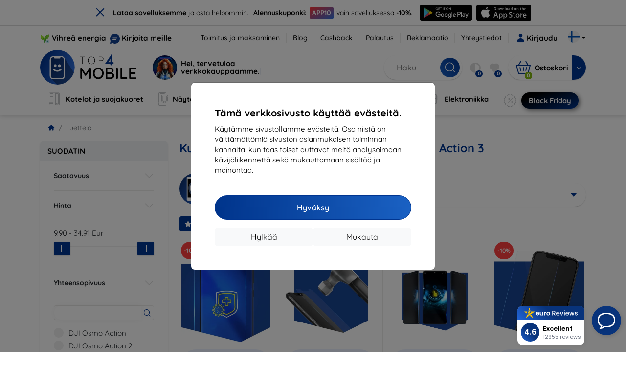

--- FILE ---
content_type: text/html; charset=utf-8
request_url: https://top4mobile.fi/m/2360/dji-osmo-action-3
body_size: 107272
content:


<!DOCTYPE html>
<html lang="sk" xml:lang="sk">
<head>

    <script type="text/javascript">

        window.dataLayer = window.dataLayer || [];
        window.gtag = window.gtag || function () { dataLayer.push(arguments); };

        window.gtag('consent', 'default', {
            ad_storage: "denied",
            ad_user_data: "denied",
            ad_personalization: "denied",
            personalization_storage: "denied",
            analytics_storage: "denied",
            functionality_storage: "granted",
            security_storage: "granted",
            wait_for_update: 1000
        });
    </script>

    <script>
(function(w,d,s,l,i){w[l]=w[l]||[];w[l].push({'gtm.start': 
new Date().getTime(),event:'gtm.js'});var f=d.getElementsByTagName(s)[0], 
j=d.createElement(s),dl=l!='dataLayer'?'&l='+l:'';j.async=true;j.src= 
'https://www.googletagmanager.com/gtm.js?id='+i+dl;f.parentNode.insertBefore(j,f); 
})(window,document,'script','dataLayer','GTM-5J34S8LB'); 
</script>


    <meta charset="utf-8" />
    <meta name="viewport" content="width=device-width, initial-scale=1.0">

    <title>Kuoret, kotelot ja tarvikkeet varten DJI Osmo Action 3</title>
    



    <link href="/Content/site?v=A9QhoyO8s9PSkFONlI-STWe35_pTk-AgqS7v_ou5VhM1" rel="stylesheet"/>


    <link rel="canonical" href="https://top4mobile.fi/m/2360/dji-osmo-action-3" />

    <link rel="icon" href="/Content/klient/shield/Images/favicons/favicon.ico" type="image/x-icon">
    <link rel="apple-touch-icon" sizes="57x57" href="/Content/klient/shield/Images/favicons/apple-icon-57x57.png">
    <link rel="apple-touch-icon" sizes="60x60" href="/Content/klient/shield/Images/favicons/apple-icon-60x60.png">
    <link rel="apple-touch-icon" sizes="72x72" href="/Content/klient/shield/Images/favicons/apple-icon-72x72.png">
    <link rel="apple-touch-icon" sizes="76x76" href="/Content/klient/shield/Images/favicons/apple-icon-76x76.png">
    <link rel="apple-touch-icon" sizes="114x114" href="/Content/klient/shield/Images/favicons/apple-icon-114x114.png">
    <link rel="apple-touch-icon" sizes="120x120" href="/Content/klient/shield/Images/favicons/apple-icon-120x120.png">
    <link rel="apple-touch-icon" sizes="144x144" href="/Content/klient/shield/Images/favicons/apple-icon-144x144.png">
    <link rel="apple-touch-icon" sizes="152x152" href="/Content/klient/shield/Images/favicons/apple-icon-152x152.png">
    <link rel="apple-touch-icon" sizes="180x180" href="/Content/klient/shield/Images/favicons/apple-icon-180x180.png">
    <link rel="icon" type="image/png" sizes="192x192" href="/Content/klient/shield/Images/favicons/android-icon-192x192.png">
    <link rel="icon" type="image/png" sizes="32x32" href="/Content/klient/shield/Images/favicons/favicon-32x32.png">
    <link rel="icon" type="image/png" sizes="96x96" href="/Content/klient/shield/Images/favicons/favicon-96x96.png">
    <link rel="icon" type="image/png" sizes="16x16" href="/Content/klient/shield/Images/favicons/favicon-16x16.png">
    <link rel="manifest" href="/manifest.json">
    <meta name="msapplication-TileColor" content="#ffffff">
    <meta name="msapplication-TileImage" content="/Content/klient/shield/Images/favicons/ms-icon-144x144.png">

    <meta name="theme-color" content="#124191">
    <meta name="msapplication-navbutton-color" content="#124191">
    <meta name="apple-mobile-web-app-status-bar-style" content="#124191">


    <link rel="author" href="http://eurion.sk" />
    <link rel="publisher" href="http://eurion.sk" />
    <meta name="application-name" content="eurion-shop" />
    <meta name="generator" content="eurion-shop" />

    <meta name="robots" content="index, follow" />

    <meta name="description" content="Webshop med mobiltelefoner og premiumtilbehør. Det største udvalg af premiumtilbehør til de bedste priser." />
    <meta name="keywords" content="mobilcovers, telefoncover, skærmbeskyttelse, hærdet glas, mobiltelefoner, mobiltilbehør, tilbehør, Spigen, Ghostek, Caseology, LifeProof, OtterBox, Mujjo, RINGKE, UAG" />

    

    

    
</head>
<body>

    <noscript><iframe src="https://www.googletagmanager.com/ns.html?id=GTM-5J34S8LB" height="0" width="0" style="display:none;visibility:hidden"> </noscript>

    <div id="ETM-WGT-de2e4422-9af0-43c0-94ef-69020181d373"></div> 
<script defer src="https://euro.reviews/widget/shops-group/de2e4422-9af0-43c0-94ef-69020181d373/js"></script>
<script>
window._euroSupport = window._euroSupport || {} 
window._euroSupport.widgetId = '43d9451f-f91a-4090-83fc-ca2e49795b69';
(function () {
   let s = document.createElement('script');
   s.type = 'text/javascript';
   s.async = true;
   s.src = 'https://euro.support/static/widget/v1/widget.js';
   let fs = document.getElementsByTagName('script')[0];
   fs.parentNode.insertBefore(s, fs);
})();
</script>

    <div class="smdWrapperTag"></div>

    

<div id="cookieModal" class="modal" data-easein="bounceDownIn" tabindex="-1"  data-bs-keyboard="false">
    <div class="modal-dialog modal-dialog-centered  ">
        <div class="modal-content">
            <div class="p-5">
                <div class="fw-bold fs-5 mb-2">
                    T&#228;m&#228; verkkosivusto k&#228;ytt&#228;&#228; ev&#228;steit&#228;.
                </div>
                <div  >
                    K&#228;yt&#228;mme sivustollamme ev&#228;steit&#228;. Osa niist&#228; on v&#228;ltt&#228;m&#228;tt&#246;mi&#228; sivuston asianmukaisen toiminnan kannalta, kun taas toiset auttavat meit&#228; analysoimaan k&#228;vij&#228;liikennett&#228; sek&#228; mukauttamaan sis&#228;lt&#246;&#228; ja mainontaa.
                </div>
                <hr />
                <button data-bs-dismiss="modal" class="btn btn-primary flex-grow-1 accept-cookie-btn w-100 order-md-last">Hyv&#228;ksy</button>
                <div class="d-flex flex-column flex-md-row align-items-center gap-1 mt-3">
                    <a href="/cookies" class="btn settings-cookie-btn btn-light flex-grow-1 w-100"> Mukauta </a>
                    <button data-bs-dismiss="modal" class="btn btn-light flex-grow-1 deny-cookie-btn w-100 order-md-first">Hylk&#228;&#228;</button>
                </div>
            </div>
        </div>
    </div>
</div>


 

    
    


    <div id="messages">
        
    </div>

<form action="/Account/LogOff" class="navbar-right" id="logoutForm" method="post"><input id="returnDivizia" name="returnDivizia" type="hidden" value="base" /></form>

    <header class="header d-flex flex-column w-100">
        <div class="header__top-panel d-none d-md-block">
            <div class="container">
                <div class="d-flex flex-wrap flex-lg-nowrap w-100 align-items-center justify-content-between">
                    <div class="header__top-panel--left mb-2 mb-lg-0">
                        <div class="d-flex">
<div class="d-flex align-items-center me-2">
<div class="me-1"><img src="/Content/icons/green-energy.svg" /></div>
<div><a href="/green-energy">Vihreä energia</a></div>
</div>
<div class="d-flex align-items-center">
<div class="me-1"><img src="/Content/klient/shield/images/chat.svg" /></div>
<div><a href="/contact">Kirjoita meille</a></div>
</div>
</div>

                    </div>
                    <div class="header__top-panel--right d-flex align-items-center">
                        <div class="d-flex flex-wrap align-items-center justify-content-end me-3">
                            <div class="header__top-panel-pages me-3 d-flex">
                                <a class="first" href="/ShippingPayment">Toimitus ja maksaminen</a><a class="first" href="/blog">Blog</a><a class="first" href="/cashback">Cashback</a><a class="first" href="/return">Palautus</a><a class="first" href="/Claim">Reklamaatio</a><a class="first" href="/contact">Yhteystiedot</a>
                            </div>

                                <a href="/Account/Login?returnDivizia=base" Class="btn-konto fw-bold d-flex align-items-center">
                                    <i Class="store-icon-user2 text-md me-1"></i>
                                    Kirjaudu
                                </a>
                        </div>
                        <div class="dropdown site-control cursor-pointer"><div class="dropdown-toggle cursor-pointer" data-bs-toggle="dropdown"><span class="show"></span><span class="lang lang-fi"></span></div><div class="dropdown-menu dropdown-menu-end"><div class="text-center fw-bold py-2 control-title">Language</div><div class="lang-control"><span>Suomi</span> <a href="/lang/init/sk">Slovensky</a><a href="/lang/init/cz">Česky</a><a href="/lang/init/hu">Magyar</a><a href="/lang/init/de">Deutsch</a><a href="/lang/init/at">Deutsch</a><a href="/lang/init/gb">English</a><a href="/lang/init/eu">English</a><a href="/lang/init/pl">Polskie</a><a href="/lang/init/ro">Română</a><a href="/lang/init/hr">Hrvatski</a><a href="/lang/init/hr2">Hrvatski</a><a href="/lang/init/si">Slovenščina</a><a href="/lang/init/fr">Français</a><a href="/lang/init/be">Français</a><a href="/lang/init/it">Italiano</a><a href="/lang/init/nl">Dutch</a><a href="/lang/init/bg">български</a><a href="/lang/init/bg2">български</a><a href="/lang/init/es">Español</a><a href="/lang/init/gr">Griego</a><a href="/lang/init/dk">Dansk</a><a href="/lang/init/se">Svenskt</a><a href="/lang/init/pt">Português</a></div><div class="text-center fw-bold py-2 control-title">We are in</div><div class="domain-control"><a href="https://Top4Mobile.sk"><span class="lang lang-sk"></span><span>Top4Mobile.sk</span></a><a href="https://Top4Mobile.cz"><span class="lang lang-cz"></span><span>Top4Mobile.cz</span></a><a href="https://Top4Mobile.hu"><span class="lang lang-hu"></span><span>Top4Mobile.hu</span></a><a href="https://Top4Mobile.at"><span class="lang lang-at"></span><span>Top4Mobile.at</span></a><a href="https://Top4Mobile.de"><span class="lang lang-de"></span><span>Top4Mobile.de</span></a><a href="https://Top4Mobile.pl"><span class="lang lang-pl"></span><span>Top4Mobile.pl</span></a><a href="https://Top4Mobile.si"><span class="lang lang-si"></span><span>Top4Mobile.si</span></a><a href="https://Top4Mobile.hr"><span class="lang lang-hr"></span><span>Top4Mobile.hr</span></a><a href="https://Top4Mobile.ro"><span class="lang lang-ro"></span><span>Top4Mobile.ro</span></a><a href="https://Top4Mobile.bg"><span class="lang lang-bg"></span><span>Top4Mobile.bg</span></a><a href="https://Top4Mobile.fr"><span class="lang lang-fr"></span><span>Top4Mobile.fr</span></a><a href="https://Top4Mobile.it"><span class="lang lang-it"></span><span>Top4Mobile.it</span></a><a href="https://Top4Mobile.es"><span class="lang lang-es"></span><span>Top4Mobile.es</span></a><a href="https://Top4Mobile.gr"><span class="lang lang-gr"></span><span>Top4Mobile.gr</span></a><a href="https://Top4Mobile.be"><span class="lang lang-be"></span><span>Top4Mobile.be</span></a><a href="https://Top4Mobile.nl"><span class="lang lang-nl"></span><span>Top4Mobile.nl</span></a><a href="https://Top4Mobile.dk"><span class="lang lang-dk"></span><span>Top4Mobile.dk</span></a><a href="https://Top4Mobile.fi"><span class="lang lang-fi"></span><span>Top4Mobile.fi</span></a><a href="https://Top4Mobile.se"><span class="lang lang-se"></span><span>Top4Mobile.se</span></a><a href="https://Top4Mobile.pt"><span class="lang lang-pt"></span><span>Top4Mobile.pt</span></a><a href="https://Top4Mobile.eu"><span class="lang lang-eu"></span><span>Top4Mobile.eu</span></a></div></div></div>
                    </div>
                </div>
            </div>
        </div>
        <div class="header__mobile-menu d-md-none">
            <div class="container px-3">
                <div class="d-flex w-100 justify-content-between">
                    <div class="d-flex align-items-center">
                        <div class="header__mobile-menu-icon d-flex flex-column align-items-center btn-toggle-canvas">
                            <div id="nav-icon">
                                <span></span>
                                <span></span>
                                <span></span>
                            </div>
                            <span>MENU</span>
                        </div>
                        <div class="mobile-menu-logo ms-3">
                            <div><a href="/"><img src="/Content/klient/shield/Images/store_logo.svg" alt="Top4Mobile.fi"></a></div>

                        </div>
                    </div>
                    <div class="d-flex align-items-center">
                        <div class="header-mobile-control btn-toggle-search header-mobile-control-spacing">
                            <i class="store-icon-searchx icon-search"></i>
                        </div>
                        <div class="header-mobile-control header-mobile-control-spacing">
                                <a href="/Account/Login?returnDivizia=base"><i class="store-icon-user"></i> </a>

                        </div>
                        <div class="header-mobile-control">
                            <a class="header-mobile-link" href="/cart">
                                <i class="store-icon-shopping-cart-solid"></i>
                                <span class="badge">0</span>
                            </a>
                        </div>
                    </div>
                </div>
            </div>
        </div>
        <div class="header__main-panel">
            <div class="container">
                <div class="d-flex justify-content-between align-items-center">
                    <div class="header__logo-col d-none d-md-block">
                        <div class="header__logo" id="logo">
                            <div><a href="/"><img src="/Content/klient/shield/Images/store_logo.svg" alt="Top4Mobile.fi"></a></div>
        
            <div Class="ai-bar">
                <a href="/maven">
                    <div class="d-flex">
                        <div>
                            <img src="/Content/maven/ai4icon.webp"  />
                        </div>
                        <div class="ai-content">
                            <span id="typed3"></span>
                        </div>
                    </div>
                </a>
            </div>
        
                        </div>
                    </div>
                    <div Class="header__search-col px-md-0 d-none d-md-block mb-3 mb-md-0">
                        <div id="search-control" Class="search-control ">
                            <form method="get" action="/katalog">
                                <div Class="d-flex align-items-center">
                                    <input autocomplete="off" class="form-control" id="q" name="q" placeholder="Haku" type="text" value="" />
                                    <Button type="submit" Class="btn-search d-flex align-items-center"><i Class="store-icon-searchx"></i></Button>
                                </div>
                            </form>
                            <div id="search-suggestion" Class="d-none"></div>

                        </div>
                        <div id="search-drop" Class="d-none"></div>
                    </div>
                    <div Class="header-cart-col d-none d-md-block">
                        <div Class="user-panel d-flex align-items-center">
                            <div class="user-controls d-flex align-items-center"><a href="/porovnavanie"><i class="store-icon-adjust-solid"></i><span class="badge"><span class="count-porovnavat">0</span></span></a><a href="/oblubene"><i class="store-icon-heart-solid"></i><span class="badge"><span class="count-oblubene">0</span></span></a></div>
                            <div id="kosik-control">
                                <div>
                                    <a class="btn-kosik" href="/cart">
                                        <div class="btn-kosik-icon">
                                            <i class="store-icon-shopping-cart-solid me-2"></i>
                                            <span Class="badge">0</span>
                                        </div>
                                        <div>
                                            <span class="btn-kosik-text">
Ostoskori                                            </span>
                                        </div>
                                    </a>
                                </div>
                                <div Class="dropdown">
                                    <button id="btn-mini-kosik" Class="btn dropdown-toggle btn-kosik hidden-xs no-caret" data-bs-toggle="dropdown" type="button">
                                        <i Class="store-icon-angle-down-solid"></i>
                                    </button>
                                    <div Class="dropdown-menu dropdown-menu-end mini-kosik-dropdown-menu" role="menu" aria-labelledby="btn-mini-kosik">
                                        <div id="mini-kosik-data"></div>
                                    </div>
                                </div>

                            </div>
                        </div>
                    </div>
                </div>
            </div>
        </div>
        <div Class="header__main-menu">
            <div Class="container">
                <nav id="navigation" Class="navigation">
                    <div Class="nav-menus-wrapper">
                        <div Class="header__mobile-header d-flex mobile-controls d-md-none justify-content-between align-items-center  ">
                            <div>
                                <div class="dropdown site-control cursor-pointer"><div class="dropdown-toggle cursor-pointer" data-bs-toggle="dropdown"><span class="show"></span><span class="lang lang-fi"></span></div><div class="dropdown-menu dropdown-menu-end"><div class="text-center fw-bold py-2 control-title">Language</div><div class="lang-control"><span>Suomi</span> <a href="/lang/init/sk">Slovensky</a><a href="/lang/init/cz">Česky</a><a href="/lang/init/hu">Magyar</a><a href="/lang/init/de">Deutsch</a><a href="/lang/init/at">Deutsch</a><a href="/lang/init/gb">English</a><a href="/lang/init/eu">English</a><a href="/lang/init/pl">Polskie</a><a href="/lang/init/ro">Română</a><a href="/lang/init/hr">Hrvatski</a><a href="/lang/init/hr2">Hrvatski</a><a href="/lang/init/si">Slovenščina</a><a href="/lang/init/fr">Français</a><a href="/lang/init/be">Français</a><a href="/lang/init/it">Italiano</a><a href="/lang/init/nl">Dutch</a><a href="/lang/init/bg">български</a><a href="/lang/init/bg2">български</a><a href="/lang/init/es">Español</a><a href="/lang/init/gr">Griego</a><a href="/lang/init/dk">Dansk</a><a href="/lang/init/se">Svenskt</a><a href="/lang/init/pt">Português</a></div><div class="text-center fw-bold py-2 control-title">We are in</div><div class="domain-control"><a href="https://Top4Mobile.sk"><span class="lang lang-sk"></span><span>Top4Mobile.sk</span></a><a href="https://Top4Mobile.cz"><span class="lang lang-cz"></span><span>Top4Mobile.cz</span></a><a href="https://Top4Mobile.hu"><span class="lang lang-hu"></span><span>Top4Mobile.hu</span></a><a href="https://Top4Mobile.at"><span class="lang lang-at"></span><span>Top4Mobile.at</span></a><a href="https://Top4Mobile.de"><span class="lang lang-de"></span><span>Top4Mobile.de</span></a><a href="https://Top4Mobile.pl"><span class="lang lang-pl"></span><span>Top4Mobile.pl</span></a><a href="https://Top4Mobile.si"><span class="lang lang-si"></span><span>Top4Mobile.si</span></a><a href="https://Top4Mobile.hr"><span class="lang lang-hr"></span><span>Top4Mobile.hr</span></a><a href="https://Top4Mobile.ro"><span class="lang lang-ro"></span><span>Top4Mobile.ro</span></a><a href="https://Top4Mobile.bg"><span class="lang lang-bg"></span><span>Top4Mobile.bg</span></a><a href="https://Top4Mobile.fr"><span class="lang lang-fr"></span><span>Top4Mobile.fr</span></a><a href="https://Top4Mobile.it"><span class="lang lang-it"></span><span>Top4Mobile.it</span></a><a href="https://Top4Mobile.es"><span class="lang lang-es"></span><span>Top4Mobile.es</span></a><a href="https://Top4Mobile.gr"><span class="lang lang-gr"></span><span>Top4Mobile.gr</span></a><a href="https://Top4Mobile.be"><span class="lang lang-be"></span><span>Top4Mobile.be</span></a><a href="https://Top4Mobile.nl"><span class="lang lang-nl"></span><span>Top4Mobile.nl</span></a><a href="https://Top4Mobile.dk"><span class="lang lang-dk"></span><span>Top4Mobile.dk</span></a><a href="https://Top4Mobile.fi"><span class="lang lang-fi"></span><span>Top4Mobile.fi</span></a><a href="https://Top4Mobile.se"><span class="lang lang-se"></span><span>Top4Mobile.se</span></a><a href="https://Top4Mobile.pt"><span class="lang lang-pt"></span><span>Top4Mobile.pt</span></a><a href="https://Top4Mobile.eu"><span class="lang lang-eu"></span><span>Top4Mobile.eu</span></a></div></div></div>
                            </div>
                            <div class="user-controls d-flex align-items-center"><a href="/porovnavanie"><i class="store-icon-adjust-solid"></i><span class="badge"><span class="count-porovnavat">0</span></span></a><a href="/oblubene"><i class="store-icon-heart-solid"></i><span class="badge"><span class="count-oblubene">0</span></span></a></div>
                            <div> <Span Class='nav-menus-wrapper-close-button'><i class="store-icon-times-solid"></i></Span></div>
                        </div>
                        <ul Class="nav-menu navigation-links">
                            <li><a class="expander" href="/Catalogue/35/kotelot-ja-suojakuoret"><i class="mi mi-cases"></i><span>Kotelot ja suojakuoret</span></a><div class="megamenu-panel"><div class="megamenu-lists"><ul class="megamenu-list list-col-2"><div class="slinky-title">Pikahaku</div><div id="kompatibility-menu35" class="slinky-menu"><ul><li><a href="#"><strong>Apple</strong></a><ul><li><a href="/Catalogue/35/kotelot-ja-suojakuoret-apple-iphone-17?s=15984"><strong>iPhone 17</strong></a></li><li><a href="/Catalogue/35/kotelot-ja-suojakuoret-apple-iphone-17-air?s=15981"><strong>iPhone 17 Air</strong></a></li><li><a href="/Catalogue/35/kotelot-ja-suojakuoret-apple-iphone-17-pro?s=15983"><strong>iPhone 17 Pro</strong></a></li><li><a href="/Catalogue/35/kotelot-ja-suojakuoret-apple-iphone-17-pro-max?s=15982"><strong>iPhone 17 Pro Max</strong></a></li><li><a href="/Catalogue/35/kotelot-ja-suojakuoret-apple-iphone-16-pro?s=3382"><strong>iPhone 16 Pro</strong></a></li><li><a href="/Catalogue/35/kotelot-ja-suojakuoret-apple-iphone-16-pro-max?s=3381"><strong>iPhone 16 Pro Max</strong></a></li><li><a href="/Catalogue/35/kotelot-ja-suojakuoret-apple-iphone-16?s=3380"><strong>iPhone 16</strong></a></li><li><a href="/Catalogue/35/kotelot-ja-suojakuoret-apple-iphone-16-plus?s=3429"><strong>iPhone 16 Plus</strong></a></li><li><a href="/Catalogue/35/kotelot-ja-suojakuoret-apple-iphone-16e?s=3751"><strong>iPhone 16e</strong></a></li><li><a href="/Catalogue/35/kotelot-ja-suojakuoret-apple-airpods-1st-2nd-gen?s=822"><strong>AirPods (1st / 2nd gen)</strong></a></li><li><a href="/Catalogue/35/kotelot-ja-suojakuoret-apple-airpods-3rd-gen?s=2283">AirPods (3rd gen)</a></li><li><a href="/Catalogue/35/kotelot-ja-suojakuoret-apple-airpods-4?s=3542">AirPods 4</a></li><li><a href="/Catalogue/35/kotelot-ja-suojakuoret-apple-airpods-max?s=1513">Airpods Max</a></li><li><a href="/Catalogue/35/kotelot-ja-suojakuoret-apple-airpods-pro?s=1038">AirPods Pro</a></li><li><a href="/Catalogue/35/kotelot-ja-suojakuoret-apple-airpods-pro-2?s=2391">AirPods Pro 2</a></li><li><a href="/Catalogue/35/kotelot-ja-suojakuoret-apple-airpods-pro-3?s=16152">AirPods Pro 3</a></li><li><a href="/Catalogue/35/kotelot-ja-suojakuoret-apple-airtag?s=1543">AirTag</a></li><li><a href="/Catalogue/35/kotelot-ja-suojakuoret-apple-airtag-2?s=16065">AirTag 2</a></li><li><a href="/Catalogue/35/kotelot-ja-suojakuoret-apple-ipad-10-2?s=985">iPad 10.2</a></li><li><a href="/Catalogue/35/kotelot-ja-suojakuoret-apple-ipad-10-9?s=2684">iPad 10.9</a></li><li><a href="/Catalogue/35/kotelot-ja-suojakuoret-apple-ipad-10th-gen?s=2268">iPad 10th gen</a></li><li><a href="/Catalogue/35/kotelot-ja-suojakuoret-apple-ipad-11?s=16189">iPad 11"</a></li><li><a href="/Catalogue/35/kotelot-ja-suojakuoret-apple-ipad-11th-gen?s=3814">iPad 11th gen.</a></li><li><a href="/Catalogue/35/kotelot-ja-suojakuoret-apple-ipad-7th-gen?s=1259">iPad 7th gen.</a></li><li><a href="/Catalogue/35/kotelot-ja-suojakuoret-apple-ipad-8th-gen?s=1211">iPad 8th gen</a></li><li><a href="/Catalogue/35/kotelot-ja-suojakuoret-apple-ipad-9-7?s=839">iPad 9.7</a></li><li><a href="/Catalogue/35/kotelot-ja-suojakuoret-apple-ipad-9th-gen?s=2035">iPad 9th gen</a></li><li><a href="/Catalogue/35/kotelot-ja-suojakuoret-apple-ipad-air?s=390">iPad Air</a></li><li><a href="/Catalogue/35/kotelot-ja-suojakuoret-apple-ipad-air-10-9?s=1294">iPad Air 10.9</a></li><li><a href="/Catalogue/35/kotelot-ja-suojakuoret-apple-ipad-air-11?s=3285">iPad Air 11</a></li><li><a href="/Catalogue/35/kotelot-ja-suojakuoret-apple-ipad-air-12-9?s=3259">iPad Air 12.9</a></li><li><a href="/Catalogue/35/kotelot-ja-suojakuoret-apple-ipad-air-13?s=3258">iPad Air 13</a></li><li><a href="/Catalogue/35/kotelot-ja-suojakuoret-apple-ipad-air-3?s=922">iPad Air 3</a></li><li><a href="/Catalogue/35/kotelot-ja-suojakuoret-apple-ipad-air-4?s=1184">iPad Air 4</a></li><li><a href="/Catalogue/35/kotelot-ja-suojakuoret-apple-ipad-air-5?s=1901">iPad Air 5</a></li><li><a href="/Catalogue/35/kotelot-ja-suojakuoret-apple-ipad-mini-4?s=1013">iPad Mini 4</a></li><li><a href="/Catalogue/35/kotelot-ja-suojakuoret-apple-ipad-mini-5?s=887">iPad Mini 5</a></li><li><a href="/Catalogue/35/kotelot-ja-suojakuoret-apple-ipad-mini-6?s=1522">iPad Mini 6</a></li><li><a href="/Catalogue/35/kotelot-ja-suojakuoret-apple-ipad-mini-7?s=3660">iPad Mini 7</a></li><li><a href="/Catalogue/35/kotelot-ja-suojakuoret-apple-ipad-pro-10-5?s=606">iPad Pro 10.5</a></li><li><a href="/Catalogue/35/kotelot-ja-suojakuoret-apple-ipad-pro-10-9?s=2617">iPad Pro 10.9</a></li><li><a href="/Catalogue/35/kotelot-ja-suojakuoret-apple-ipad-pro-11?s=803">iPad Pro 11</a></li><li><a href="/Catalogue/35/kotelot-ja-suojakuoret-apple-ipad-pro-12-9?s=514">iPad Pro 12.9</a></li><li><a href="/Catalogue/35/kotelot-ja-suojakuoret-apple-ipad-pro-13?s=3340">iPad Pro 13</a></li><li><a href="/Catalogue/35/kotelot-ja-suojakuoret-apple-ipad-pro-9-7?s=515">iPad Pro 9.7</a></li><li><a href="/Catalogue/35/kotelot-ja-suojakuoret-apple-iphone-11?s=949">iPhone 11</a></li><li><a href="/Catalogue/35/kotelot-ja-suojakuoret-apple-iphone-11-pro?s=950">iPhone 11 Pro</a></li><li><a href="/Catalogue/35/kotelot-ja-suojakuoret-apple-iphone-11-pro-max?s=951">iPhone 11 Pro Max</a></li><li><a href="/Catalogue/35/kotelot-ja-suojakuoret-apple-iphone-12?s=1206">iPhone 12</a></li><li><a href="/Catalogue/35/kotelot-ja-suojakuoret-apple-iphone-12-mini?s=1202">iPhone 12 Mini</a></li><li><a href="/Catalogue/35/kotelot-ja-suojakuoret-apple-iphone-12-pro?s=1207">iPhone 12 Pro</a></li><li><a href="/Catalogue/35/kotelot-ja-suojakuoret-apple-iphone-12-pro-max?s=1205">iPhone 12 Pro Max</a></li><li><a href="/Catalogue/35/kotelot-ja-suojakuoret-apple-iphone-13?s=1679">iPhone 13</a></li><li><a href="/Catalogue/35/kotelot-ja-suojakuoret-apple-iphone-13-mini?s=1680">iPhone 13 Mini</a></li><li><a href="/Catalogue/35/kotelot-ja-suojakuoret-apple-iphone-13-pro?s=1681">iPhone 13 Pro</a></li><li><a href="/Catalogue/35/kotelot-ja-suojakuoret-apple-iphone-13-pro-max?s=1682">iPhone 13 Pro Max</a></li><li><a href="/Catalogue/35/kotelot-ja-suojakuoret-apple-iphone-14?s=2056">iPhone 14</a></li><li><a href="/Catalogue/35/kotelot-ja-suojakuoret-apple-iphone-14-plus?s=2149">iPhone 14 Plus</a></li><li><a href="/Catalogue/35/kotelot-ja-suojakuoret-apple-iphone-14-pro?s=2057">iPhone 14 Pro</a></li><li><a href="/Catalogue/35/kotelot-ja-suojakuoret-apple-iphone-14-pro-max?s=2059">iPhone 14 Pro Max</a></li><li><a href="/Catalogue/35/kotelot-ja-suojakuoret-apple-iphone-15?s=2493">iPhone 15</a></li><li><a href="/Catalogue/35/kotelot-ja-suojakuoret-apple-iphone-15-plus?s=2494">iPhone 15 Plus</a></li><li><a href="/Catalogue/35/kotelot-ja-suojakuoret-apple-iphone-15-pro?s=2495">iPhone 15 Pro</a></li><li><a href="/Catalogue/35/kotelot-ja-suojakuoret-apple-iphone-15-pro-max?s=2496">iPhone 15 Pro Max</a></li><li><a href="/Catalogue/35/kotelot-ja-suojakuoret-apple-iphone-55sse?s=141">iPhone 5/5S/SE</a></li><li><a href="/Catalogue/35/kotelot-ja-suojakuoret-apple-iphone-66s?s=100">iPhone 6/6s</a></li><li><a href="/Catalogue/35/kotelot-ja-suojakuoret-apple-iphone-66s-plus?s=101">iPhone 6/6s Plus</a></li><li><a href="/Catalogue/35/kotelot-ja-suojakuoret-apple-iphone-7-8-se-2020?s=579">iPhone 7 / 8 / SE 2020</a></li><li><a href="/Catalogue/35/kotelot-ja-suojakuoret-apple-iphone-7-plus-8-plus?s=580">iPhone 7 Plus / 8 Plus</a></li><li><a href="/Catalogue/35/kotelot-ja-suojakuoret-apple-iphone-78?s=1713">iPhone 7/8</a></li><li><a href="/Catalogue/35/kotelot-ja-suojakuoret-apple-iphone-se-2022?s=1875">iPhone SE 2022</a></li><li><a href="/Catalogue/35/kotelot-ja-suojakuoret-apple-iphone-se-4?s=3251">iPhone SE 4</a></li><li><a href="/Catalogue/35/kotelot-ja-suojakuoret-apple-iphone-xxs?s=581">iPhone X/XS</a></li><li><a href="/Catalogue/35/kotelot-ja-suojakuoret-apple-iphone-xr?s=755">iPhone XR</a></li><li><a href="/Catalogue/35/kotelot-ja-suojakuoret-apple-iphone-xs-max?s=754">iPhone XS Max</a></li><li><a href="/Catalogue/35/kotelot-ja-suojakuoret-apple-macbook-air-13?s=537">Macbook Air 13</a></li><li><a href="/Catalogue/35/kotelot-ja-suojakuoret-apple-macbook-air-15?s=2253">Macbook Air 15</a></li><li><a href="/Catalogue/35/kotelot-ja-suojakuoret-apple-macbook-pro-13?s=507">MacBook Pro 13</a></li><li><a href="/Catalogue/35/kotelot-ja-suojakuoret-apple-macbook-pro-14?s=1742">MacBook Pro 14</a></li><li><a href="/Catalogue/35/kotelot-ja-suojakuoret-apple-macbook-pro-15?s=506">MacBook Pro 15</a></li><li><a href="/Catalogue/35/kotelot-ja-suojakuoret-apple-macbook-pro-16?s=1109">MacBook Pro 16</a></li><li><a href="/Catalogue/35/kotelot-ja-suojakuoret-apple-magsafe?s=1569">Magsafe</a></li><li><a href="/Catalogue/35/kotelot-ja-suojakuoret-apple-vision-pro?s=3188">Vision Pro</a></li><li><a href="/Catalogue/35/kotelot-ja-suojakuoret-apple-watch-38mm?s=552">Watch 38mm</a></li><li><a href="/Catalogue/35/kotelot-ja-suojakuoret-apple-watch-40mm?s=788">Watch 40mm</a></li><li><a href="/Catalogue/35/kotelot-ja-suojakuoret-apple-watch-41mm?s=1721">Watch 41mm</a></li><li><a href="/Catalogue/35/kotelot-ja-suojakuoret-apple-watch-42mm?s=551">Watch 42mm</a></li><li><a href="/Catalogue/35/kotelot-ja-suojakuoret-apple-watch-44mm?s=789">Watch 44mm</a></li><li><a href="/Catalogue/35/kotelot-ja-suojakuoret-apple-watch-45mm?s=1724">Watch 45mm</a></li><li><a href="/Catalogue/35/kotelot-ja-suojakuoret-apple-watch-46mm?s=886">Watch 46mm</a></li><li><a href="/Catalogue/35/kotelot-ja-suojakuoret-apple-watch-49mm?s=2150">Watch 49mm</a></li><li><a href="/Catalogue/35/kotelot-ja-suojakuoret-apple-watch-ultra?s=2248">Watch Ultra</a></li><li><a href="/Catalogue/35/kotelot-ja-suojakuoret-apple-watch-ultra-2?s=2785">Watch Ultra 2</a></li></ul></li><li><a href="#"><strong>Samsung</strong></a><ul><li><a href="/Catalogue/35/kotelot-ja-suojakuoret-samsung-galaxy-s25?s=3662"><strong>Galaxy S25</strong></a></li><li><a href="/Catalogue/35/kotelot-ja-suojakuoret-samsung-galaxy-s25-edge?s=3820"><strong>Galaxy S25 Edge</strong></a></li><li><a href="/Catalogue/35/kotelot-ja-suojakuoret-samsung-galaxy-s25-fe?s=16134"><strong>Galaxy S25 FE</strong></a></li><li><a href="/Catalogue/35/kotelot-ja-suojakuoret-samsung-galaxy-s25-ultra?s=3661"><strong>Galaxy S25 Ultra</strong></a></li><li><a href="/Catalogue/35/kotelot-ja-suojakuoret-samsung-galaxy-s25?s=3663"><strong>Galaxy S25+</strong></a></li><li><a href="/Catalogue/35/kotelot-ja-suojakuoret-samsung-galaxy-s24?s=2743"><strong>Galaxy S24</strong></a></li><li><a href="/Catalogue/35/kotelot-ja-suojakuoret-samsung-galaxy-s24-fe?s=3437"><strong>Galaxy S24 FE</strong></a></li><li><a href="/Catalogue/35/kotelot-ja-suojakuoret-samsung-galaxy-s24-ultra?s=2744"><strong>Galaxy S24 Ultra</strong></a></li><li><a href="/Catalogue/35/kotelot-ja-suojakuoret-samsung-galaxy-s24?s=2745"><strong>Galaxy S24+</strong></a></li><li><a href="/Catalogue/35/kotelot-ja-suojakuoret-samsung-galaxy-a01?s=1200">Galaxy A01</a></li><li><a href="/Catalogue/35/kotelot-ja-suojakuoret-samsung-galaxy-a02s?s=1297">Galaxy A02S</a></li><li><a href="/Catalogue/35/kotelot-ja-suojakuoret-samsung-galaxy-a03?s=1847">Galaxy A03</a></li><li><a href="/Catalogue/35/kotelot-ja-suojakuoret-samsung-galaxy-a03s?s=1647">Galaxy A03s</a></li><li><a href="/Catalogue/35/kotelot-ja-suojakuoret-samsung-galaxy-a04?s=2276">Galaxy A04</a></li><li><a href="/Catalogue/35/kotelot-ja-suojakuoret-samsung-galaxy-a04e?s=2342">Galaxy A04e</a></li><li><a href="/Catalogue/35/kotelot-ja-suojakuoret-samsung-galaxy-a04s?s=2189">Galaxy A04s</a></li><li><a href="/Catalogue/35/kotelot-ja-suojakuoret-samsung-galaxy-a05?s=2792">Galaxy A05</a></li><li><a href="/Catalogue/35/kotelot-ja-suojakuoret-samsung-galaxy-a05s?s=2750">Galaxy A05s</a></li><li><a href="/Catalogue/35/kotelot-ja-suojakuoret-samsung-galaxy-a06?s=3520">Galaxy A06</a></li><li><a href="/Catalogue/35/kotelot-ja-suojakuoret-samsung-galaxy-a07?s=15985">Galaxy A07</a></li><li><a href="/Catalogue/35/kotelot-ja-suojakuoret-samsung-galaxy-a10?s=908">Galaxy A10</a></li><li><a href="/Catalogue/35/kotelot-ja-suojakuoret-samsung-galaxy-a11?s=1121">Galaxy A11</a></li><li><a href="/Catalogue/35/kotelot-ja-suojakuoret-samsung-galaxy-a12?s=1279">Galaxy A12</a></li><li><a href="/Catalogue/35/kotelot-ja-suojakuoret-samsung-galaxy-a13?s=1803">Galaxy A13</a></li><li><a href="/Catalogue/35/kotelot-ja-suojakuoret-samsung-galaxy-a14?s=2355">Galaxy A14</a></li><li><a href="/Catalogue/35/kotelot-ja-suojakuoret-samsung-galaxy-a15?s=2749">Galaxy A15</a></li><li><a href="/Catalogue/35/kotelot-ja-suojakuoret-samsung-galaxy-a16?s=3556">Galaxy A16</a></li><li><a href="/Catalogue/35/kotelot-ja-suojakuoret-samsung-galaxy-a17?s=15986">Galaxy A17</a></li><li><a href="/Catalogue/35/kotelot-ja-suojakuoret-samsung-galaxy-a2-2025?s=16147">Galaxy A2 2025</a></li><li><a href="/Catalogue/35/kotelot-ja-suojakuoret-samsung-galaxy-a20?s=917">Galaxy A20</a></li><li><a href="/Catalogue/35/kotelot-ja-suojakuoret-samsung-galaxy-a20e?s=892">Galaxy A20e</a></li><li><a href="/Catalogue/35/kotelot-ja-suojakuoret-samsung-galaxy-a20s?s=1185">Galaxy A20s</a></li><li><a href="/Catalogue/35/kotelot-ja-suojakuoret-samsung-galaxy-a21?s=1199">Galaxy A21</a></li><li><a href="/Catalogue/35/kotelot-ja-suojakuoret-samsung-galaxy-a21s?s=1127">Galaxy A21s</a></li><li><a href="/Catalogue/35/kotelot-ja-suojakuoret-samsung-galaxy-a22?s=1521">Galaxy A22</a></li><li><a href="/Catalogue/35/kotelot-ja-suojakuoret-samsung-galaxy-a23?s=1912">Galaxy A23</a></li><li><a href="/Catalogue/35/kotelot-ja-suojakuoret-samsung-galaxy-a24?s=2380">Galaxy A24</a></li><li><a href="/Catalogue/35/kotelot-ja-suojakuoret-samsung-galaxy-a25?s=2642">Galaxy A25</a></li><li><a href="/Catalogue/35/kotelot-ja-suojakuoret-samsung-galaxy-a26?s=3706">Galaxy A26</a></li><li><a href="/Catalogue/35/kotelot-ja-suojakuoret-samsung-galaxy-a3?s=139">Galaxy A3</a></li><li><a href="/Catalogue/35/kotelot-ja-suojakuoret-samsung-galaxy-a3-2017?s=518">Galaxy A3 2017</a></li><li><a href="/Catalogue/35/kotelot-ja-suojakuoret-samsung-galaxy-a30?s=918">Galaxy A30</a></li><li><a href="/Catalogue/35/kotelot-ja-suojakuoret-samsung-galaxy-a30s?s=1031">Galaxy A30s</a></li><li><a href="/Catalogue/35/kotelot-ja-suojakuoret-samsung-galaxy-a31?s=1164">Galaxy A31</a></li><li><a href="/Catalogue/35/kotelot-ja-suojakuoret-samsung-galaxy-a32?s=1320">Galaxy A32</a></li><li><a href="/Catalogue/35/kotelot-ja-suojakuoret-samsung-galaxy-a33?s=1849">Galaxy A33</a></li><li><a href="/Catalogue/35/kotelot-ja-suojakuoret-samsung-galaxy-a34?s=2429">Galaxy A34</a></li><li><a href="/Catalogue/35/kotelot-ja-suojakuoret-samsung-galaxy-a35?s=3058">Galaxy A35</a></li><li><a href="/Catalogue/35/kotelot-ja-suojakuoret-samsung-galaxy-a36?s=3705">Galaxy A36</a></li><li><a href="/Catalogue/35/kotelot-ja-suojakuoret-samsung-galaxy-a40?s=889">Galaxy A40</a></li><li><a href="/Catalogue/35/kotelot-ja-suojakuoret-samsung-galaxy-a41?s=1120">Galaxy A41</a></li><li><a href="/Catalogue/35/kotelot-ja-suojakuoret-samsung-galaxy-a42?s=1215">Galaxy A42</a></li><li><a href="/Catalogue/35/kotelot-ja-suojakuoret-samsung-galaxy-a5?s=216">Galaxy A5</a></li><li><a href="/Catalogue/35/kotelot-ja-suojakuoret-samsung-galaxy-a51?s=1034">Galaxy A51</a></li><li><a href="/Catalogue/35/kotelot-ja-suojakuoret-samsung-galaxy-a52?s=1319">Galaxy A52</a></li><li><a href="/Catalogue/35/kotelot-ja-suojakuoret-samsung-galaxy-a53?s=1817">Galaxy A53</a></li><li><a href="/Catalogue/35/kotelot-ja-suojakuoret-samsung-galaxy-a54?s=2352">Galaxy A54</a></li><li><a href="/Catalogue/35/kotelot-ja-suojakuoret-samsung-galaxy-a55?s=3057">Galaxy A55</a></li><li><a href="/Catalogue/35/kotelot-ja-suojakuoret-samsung-galaxy-a56?s=3729">Galaxy A56</a></li><li><a href="/Catalogue/35/kotelot-ja-suojakuoret-samsung-galaxy-a6-2018?s=676">Galaxy A6 2018</a></li><li><a href="/Catalogue/35/kotelot-ja-suojakuoret-samsung-galaxy-a6-plus-2018?s=681">Galaxy A6 Plus 2018</a></li><li><a href="/Catalogue/35/kotelot-ja-suojakuoret-samsung-galaxy-a7-2016?s=291">Galaxy A7 2016</a></li><li><a href="/Catalogue/35/kotelot-ja-suojakuoret-samsung-galaxy-a70?s=890">Galaxy A70</a></li><li><a href="/Catalogue/35/kotelot-ja-suojakuoret-samsung-galaxy-a71?s=3260">Galaxy A71</a></li><li><a href="/Catalogue/35/kotelot-ja-suojakuoret-samsung-galaxy-a72?s=3148">Galaxy A72</a></li><li><a href="/Catalogue/35/kotelot-ja-suojakuoret-samsung-galaxy-a73?s=1827">Galaxy A73</a></li><li><a href="/Catalogue/35/kotelot-ja-suojakuoret-samsung-galaxy-a8-2018?s=635">Galaxy A8 2018</a></li><li><a href="/Catalogue/35/kotelot-ja-suojakuoret-samsung-galaxy-a8?s=636">Galaxy A8+</a></li><li><a href="/Catalogue/35/kotelot-ja-suojakuoret-samsung-galaxy-a82?s=1653">Galaxy A82</a></li><li><a href="/Catalogue/35/kotelot-ja-suojakuoret-samsung-galaxy-a90?s=920">Galaxy A90</a></li><li><a href="/Catalogue/35/kotelot-ja-suojakuoret-samsung-galaxy-buds?s=1029">Galaxy Buds</a></li><li><a href="/Catalogue/35/kotelot-ja-suojakuoret-samsung-galaxy-buds-2?s=1678">Galaxy Buds 2</a></li><li><a href="/Catalogue/35/kotelot-ja-suojakuoret-samsung-galaxy-buds-3?s=3454">Galaxy Buds 3</a></li><li><a href="/Catalogue/35/kotelot-ja-suojakuoret-samsung-galaxy-buds-3-fe?s=16188">Galaxy Buds 3 FE</a></li><li><a href="/Catalogue/35/kotelot-ja-suojakuoret-samsung-galaxy-buds-3-pro?s=3453">Galaxy Buds 3 Pro</a></li><li><a href="/Catalogue/35/kotelot-ja-suojakuoret-samsung-galaxy-buds-live?s=1208">Galaxy Buds Live</a></li><li><a href="/Catalogue/35/kotelot-ja-suojakuoret-samsung-galaxy-buds-pro?s=1340">Galaxy Buds Pro</a></li><li><a href="/Catalogue/35/kotelot-ja-suojakuoret-samsung-galaxy-grand-neo?s=1677">Galaxy Grand Neo</a></li><li><a href="/Catalogue/35/kotelot-ja-suojakuoret-samsung-galaxy-j1?s=542">Galaxy J1</a></li><li><a href="/Catalogue/35/kotelot-ja-suojakuoret-samsung-galaxy-j3-2017?s=525">Galaxy J3 2017</a></li><li><a href="/Catalogue/35/kotelot-ja-suojakuoret-samsung-galaxy-j3-2018?s=744">Galaxy J3 2018</a></li><li><a href="/Catalogue/35/kotelot-ja-suojakuoret-samsung-galaxy-j5-2016?s=300">Galaxy J5 2016</a></li><li><a href="/Catalogue/35/kotelot-ja-suojakuoret-samsung-galaxy-j5-2017?s=526">Galaxy J5 2017</a></li><li><a href="/Catalogue/35/kotelot-ja-suojakuoret-samsung-galaxy-j7-2017?s=527">Galaxy J7 2017</a></li><li><a href="/Catalogue/35/kotelot-ja-suojakuoret-samsung-galaxy-j7-2018?s=743">Galaxy J7 2018</a></li><li><a href="/Catalogue/35/kotelot-ja-suojakuoret-samsung-galaxy-m11?s=1188">Galaxy M11</a></li><li><a href="/Catalogue/35/kotelot-ja-suojakuoret-samsung-galaxy-m12?s=1525">Galaxy M12</a></li><li><a href="/Catalogue/35/kotelot-ja-suojakuoret-samsung-galaxy-m13?s=2053">Galaxy M13</a></li><li><a href="/Catalogue/35/kotelot-ja-suojakuoret-samsung-galaxy-m14?s=2507">Galaxy M14</a></li><li><a href="/Catalogue/35/kotelot-ja-suojakuoret-samsung-galaxy-m15?s=3169">Galaxy M15</a></li><li><a href="/Catalogue/35/kotelot-ja-suojakuoret-samsung-galaxy-m16?s=3821">Galaxy M16</a></li><li><a href="/Catalogue/35/kotelot-ja-suojakuoret-samsung-galaxy-m20?s=872">Galaxy M20</a></li><li><a href="/Catalogue/35/kotelot-ja-suojakuoret-samsung-galaxy-m21?s=1119">Galaxy M21</a></li><li><a href="/Catalogue/35/kotelot-ja-suojakuoret-samsung-galaxy-m22?s=1702">Galaxy M22</a></li><li><a href="/Catalogue/35/kotelot-ja-suojakuoret-samsung-galaxy-m23?s=1902">Galaxy M23</a></li><li><a href="/Catalogue/35/kotelot-ja-suojakuoret-samsung-galaxy-m31?s=1167">Galaxy M31</a></li><li><a href="/Catalogue/35/kotelot-ja-suojakuoret-samsung-galaxy-m31s?s=1177">Galaxy M31S</a></li><li><a href="/Catalogue/35/kotelot-ja-suojakuoret-samsung-galaxy-m33?s=1913">Galaxy M33</a></li><li><a href="/Catalogue/35/kotelot-ja-suojakuoret-samsung-galaxy-m34?s=2660">Galaxy M34</a></li><li><a href="/Catalogue/35/kotelot-ja-suojakuoret-samsung-galaxy-m35?s=3329">Galaxy M35</a></li><li><a href="/Catalogue/35/kotelot-ja-suojakuoret-samsung-galaxy-m51?s=1186">Galaxy M51</a></li><li><a href="/Catalogue/35/kotelot-ja-suojakuoret-samsung-galaxy-m52?s=1720">Galaxy M52</a></li><li><a href="/Catalogue/35/kotelot-ja-suojakuoret-samsung-galaxy-m53?s=1963">Galaxy M53</a></li><li><a href="/Catalogue/35/kotelot-ja-suojakuoret-samsung-galaxy-m54?s=2482">Galaxy M54</a></li><li><a href="/Catalogue/35/kotelot-ja-suojakuoret-samsung-galaxy-m55?s=3235">Galaxy M55</a></li><li><a href="/Catalogue/35/kotelot-ja-suojakuoret-samsung-galaxy-m56?s=16291">Galaxy M56</a></li><li><a href="/Catalogue/35/kotelot-ja-suojakuoret-samsung-galaxy-note-10?s=943">Galaxy Note 10</a></li><li><a href="/Catalogue/35/kotelot-ja-suojakuoret-samsung-galaxy-note-10-lite?s=1048">Galaxy Note 10 Lite</a></li><li><a href="/Catalogue/35/kotelot-ja-suojakuoret-samsung-galaxy-note-10?s=944">Galaxy Note 10+</a></li><li><a href="/Catalogue/35/kotelot-ja-suojakuoret-samsung-galaxy-note-20?s=1166">Galaxy Note 20</a></li><li><a href="/Catalogue/35/kotelot-ja-suojakuoret-samsung-galaxy-note-20-ultra?s=1165">Galaxy Note 20 Ultra</a></li><li><a href="/Catalogue/35/kotelot-ja-suojakuoret-samsung-galaxy-note-3-neo?s=115">Galaxy Note 3 NEO</a></li><li><a href="/Catalogue/35/kotelot-ja-suojakuoret-samsung-galaxy-note-8?s=571">Galaxy Note 8</a></li><li><a href="/Catalogue/35/kotelot-ja-suojakuoret-samsung-galaxy-s10?s=857">Galaxy S10</a></li><li><a href="/Catalogue/35/kotelot-ja-suojakuoret-samsung-galaxy-s10-lite?s=1212">Galaxy S10 Lite</a></li><li><a href="/Catalogue/35/kotelot-ja-suojakuoret-samsung-galaxy-s10?s=858">Galaxy S10+</a></li><li><a href="/Catalogue/35/kotelot-ja-suojakuoret-samsung-galaxy-s10e?s=856">Galaxy S10e</a></li><li><a href="/Catalogue/35/kotelot-ja-suojakuoret-samsung-galaxy-s20?s=1069">Galaxy S20</a></li><li><a href="/Catalogue/35/kotelot-ja-suojakuoret-samsung-galaxy-s20-fe?s=1192">Galaxy S20 FE</a></li><li><a href="/Catalogue/35/kotelot-ja-suojakuoret-samsung-galaxy-s20-ultra?s=1070">Galaxy S20 Ultra</a></li><li><a href="/Catalogue/35/kotelot-ja-suojakuoret-samsung-galaxy-s20?s=1068">Galaxy S20+</a></li><li><a href="/Catalogue/35/kotelot-ja-suojakuoret-samsung-galaxy-s21?s=1321">Galaxy S21</a></li><li><a href="/Catalogue/35/kotelot-ja-suojakuoret-samsung-galaxy-s21-fe?s=1554">Galaxy S21 FE</a></li><li><a href="/Catalogue/35/kotelot-ja-suojakuoret-samsung-galaxy-s21-ultra?s=1324">Galaxy S21 Ultra</a></li><li><a href="/Catalogue/35/kotelot-ja-suojakuoret-samsung-galaxy-s21?s=1322">Galaxy S21+</a></li><li><a href="/Catalogue/35/kotelot-ja-suojakuoret-samsung-galaxy-s22?s=1794">Galaxy S22</a></li><li><a href="/Catalogue/35/kotelot-ja-suojakuoret-samsung-galaxy-s22-ultra?s=1795">Galaxy S22 Ultra</a></li><li><a href="/Catalogue/35/kotelot-ja-suojakuoret-samsung-galaxy-s22?s=1796">Galaxy S22+</a></li><li><a href="/Catalogue/35/kotelot-ja-suojakuoret-samsung-galaxy-s23?s=2284">Galaxy S23</a></li><li><a href="/Catalogue/35/kotelot-ja-suojakuoret-samsung-galaxy-s23-fe?s=2661">Galaxy S23 FE</a></li><li><a href="/Catalogue/35/kotelot-ja-suojakuoret-samsung-galaxy-s23-ultra?s=2331">Galaxy S23 Ultra</a></li><li><a href="/Catalogue/35/kotelot-ja-suojakuoret-samsung-galaxy-s23?s=2285">Galaxy S23+</a></li><li><a href="/Catalogue/35/kotelot-ja-suojakuoret-samsung-galaxy-s4?s=107">Galaxy S4</a></li><li><a href="/Catalogue/35/kotelot-ja-suojakuoret-samsung-galaxy-s4-mini?s=105">Galaxy S4 Mini</a></li><li><a href="/Catalogue/35/kotelot-ja-suojakuoret-samsung-galaxy-s5?s=104">Galaxy S5</a></li><li><a href="/Catalogue/35/kotelot-ja-suojakuoret-samsung-galaxy-s6?s=140">Galaxy S6</a></li><li><a href="/Catalogue/35/kotelot-ja-suojakuoret-samsung-galaxy-s6-edge?s=238">Galaxy S6 Edge+</a></li><li><a href="/Catalogue/35/kotelot-ja-suojakuoret-samsung-galaxy-s7?s=284">Galaxy S7</a></li><li><a href="/Catalogue/35/kotelot-ja-suojakuoret-samsung-galaxy-s7-edge?s=285">Galaxy S7 Edge</a></li><li><a href="/Catalogue/35/kotelot-ja-suojakuoret-samsung-galaxy-s8?s=521">Galaxy S8</a></li><li><a href="/Catalogue/35/kotelot-ja-suojakuoret-samsung-galaxy-s8-plus?s=523">Galaxy S8 Plus</a></li><li><a href="/Catalogue/35/kotelot-ja-suojakuoret-samsung-galaxy-s9?s=645">Galaxy S9</a></li><li><a href="/Catalogue/35/kotelot-ja-suojakuoret-samsung-galaxy-s9-plus?s=646">Galaxy S9 Plus</a></li><li><a href="/Catalogue/35/kotelot-ja-suojakuoret-samsung-galaxy-smarttag2?s=2703">Galaxy SmartTag2</a></li><li><a href="/Catalogue/35/kotelot-ja-suojakuoret-samsung-galaxy-tab-a-10-1?s=838">Galaxy Tab A 10.1</a></li><li><a href="/Catalogue/35/kotelot-ja-suojakuoret-samsung-galaxy-tab-a-8?s=1764">Galaxy Tab A 8</a></li><li><a href="/Catalogue/35/kotelot-ja-suojakuoret-samsung-galaxy-tab-a11?s=16213">Galaxy Tab A11</a></li><li><a href="/Catalogue/35/kotelot-ja-suojakuoret-samsung-galaxy-tab-a11?s=16200">Galaxy Tab A11+</a></li><li><a href="/Catalogue/35/kotelot-ja-suojakuoret-samsung-galaxy-tab-a7-10-4?s=1194">Galaxy Tab A7 10.4</a></li><li><a href="/Catalogue/35/kotelot-ja-suojakuoret-samsung-galaxy-tab-a7-lite-8-7?s=1606">Galaxy Tab A7 Lite 8.7</a></li><li><a href="/Catalogue/35/kotelot-ja-suojakuoret-samsung-galaxy-tab-a8-10-5?s=1774">Galaxy Tab A8 10.5</a></li><li><a href="/Catalogue/35/kotelot-ja-suojakuoret-samsung-galaxy-tab-a9?s=2777">Galaxy Tab A9</a></li><li><a href="/Catalogue/35/kotelot-ja-suojakuoret-samsung-galaxy-tab-a9?s=2776">Galaxy Tab A9+</a></li><li><a href="/Catalogue/35/kotelot-ja-suojakuoret-samsung-galaxy-tab-active-3?s=1308">Galaxy Tab Active 3</a></li><li><a href="/Catalogue/35/kotelot-ja-suojakuoret-samsung-galaxy-tab-active-pro-10-1?s=1274">Galaxy Tab Active Pro 10.1</a></li><li><a href="/Catalogue/35/kotelot-ja-suojakuoret-samsung-galaxy-tab-s10-fe?s=3823">Galaxy Tab S10 FE</a></li><li><a href="/Catalogue/35/kotelot-ja-suojakuoret-samsung-galaxy-tab-s10-fe?s=15941">Galaxy Tab S10 FE+</a></li><li><a href="/Catalogue/35/kotelot-ja-suojakuoret-samsung-galaxy-tab-s10-lite?s=16166">Galaxy Tab S10 Lite</a></li><li><a href="/Catalogue/35/kotelot-ja-suojakuoret-samsung-galaxy-tab-s10-ultra?s=3551">Galaxy Tab S10 Ultra</a></li><li><a href="/Catalogue/35/kotelot-ja-suojakuoret-samsung-galaxy-tab-s10?s=3552">Galaxy Tab S10+</a></li><li><a href="/Catalogue/35/kotelot-ja-suojakuoret-samsung-galaxy-tab-s11?s=16168">Galaxy Tab S11</a></li><li><a href="/Catalogue/35/kotelot-ja-suojakuoret-samsung-galaxy-tab-s11-ultra?s=16167">Galaxy Tab S11 Ultra</a></li><li><a href="/Catalogue/35/kotelot-ja-suojakuoret-samsung-galaxy-tab-s6-lite-10-4?s=1128">Galaxy Tab S6 Lite 10.4</a></li><li><a href="/Catalogue/35/kotelot-ja-suojakuoret-samsung-galaxy-tab-s7-11-0?s=1178">Galaxy Tab S7 11.0</a></li><li><a href="/Catalogue/35/kotelot-ja-suojakuoret-samsung-galaxy-tab-s8?s=1858">Galaxy Tab S8</a></li><li><a href="/Catalogue/35/kotelot-ja-suojakuoret-samsung-galaxy-tab-s8-ultra?s=1848">Galaxy Tab S8 Ultra</a></li><li><a href="/Catalogue/35/kotelot-ja-suojakuoret-samsung-galaxy-tab-s9?s=2616">Galaxy Tab S9</a></li><li><a href="/Catalogue/35/kotelot-ja-suojakuoret-samsung-galaxy-tab-s9-fe?s=2674">Galaxy Tab S9 FE</a></li><li><a href="/Catalogue/35/kotelot-ja-suojakuoret-samsung-galaxy-tab-s9-fe?s=2672">Galaxy Tab S9 FE+</a></li><li><a href="/Catalogue/35/kotelot-ja-suojakuoret-samsung-galaxy-tab-s9-ultra?s=2614">Galaxy Tab S9 Ultra</a></li><li><a href="/Catalogue/35/kotelot-ja-suojakuoret-samsung-galaxy-tab-s9?s=2615">Galaxy Tab S9+</a></li><li><a href="/Catalogue/35/kotelot-ja-suojakuoret-samsung-galaxy-trend?s=103">Galaxy Trend</a></li><li><a href="/Catalogue/35/kotelot-ja-suojakuoret-samsung-galaxy-watch-7?s=3455">Galaxy Watch 7</a></li><li><a href="/Catalogue/35/kotelot-ja-suojakuoret-samsung-galaxy-watch-8?s=15975">Galaxy Watch 8</a></li><li><a href="/Catalogue/35/kotelot-ja-suojakuoret-samsung-galaxy-watch-8-classic?s=15976">Galaxy Watch 8 Classic</a></li><li><a href="/Catalogue/35/kotelot-ja-suojakuoret-samsung-galaxy-watch-ultra?s=3451">Galaxy Watch Ultra</a></li><li><a href="/Catalogue/35/kotelot-ja-suojakuoret-samsung-galaxy-xcover-5?s=1512">Galaxy Xcover 5</a></li><li><a href="/Catalogue/35/kotelot-ja-suojakuoret-samsung-galaxy-xcover-6-pro?s=2112">Galaxy Xcover 6 Pro</a></li><li><a href="/Catalogue/35/kotelot-ja-suojakuoret-samsung-galaxy-xcover-7?s=3856">Galaxy Xcover 7</a></li><li><a href="/Catalogue/35/kotelot-ja-suojakuoret-samsung-galaxy-xcover-7-pro?s=15991">Galaxy Xcover 7 Pro</a></li><li><a href="/Catalogue/35/kotelot-ja-suojakuoret-samsung-galaxy-z-flip-3?s=1657">Galaxy Z Flip 3</a></li><li><a href="/Catalogue/35/kotelot-ja-suojakuoret-samsung-galaxy-z-flip-4?s=2123">Galaxy Z Flip 4</a></li><li><a href="/Catalogue/35/kotelot-ja-suojakuoret-samsung-galaxy-z-flip-5?s=2500">Galaxy Z Flip 5</a></li><li><a href="/Catalogue/35/kotelot-ja-suojakuoret-samsung-galaxy-z-flip-6?s=3307">Galaxy Z Flip 6</a></li><li><a href="/Catalogue/35/kotelot-ja-suojakuoret-samsung-galaxy-z-flip-7?s=15978">Galaxy Z Flip 7</a></li><li><a href="/Catalogue/35/kotelot-ja-suojakuoret-samsung-galaxy-z-flip-7-fe?s=15977">Galaxy Z Flip 7 FE</a></li><li><a href="/Catalogue/35/kotelot-ja-suojakuoret-samsung-galaxy-z-fold-3?s=1658">Galaxy Z Fold 3</a></li><li><a href="/Catalogue/35/kotelot-ja-suojakuoret-samsung-galaxy-z-fold-4?s=2111">Galaxy Z Fold 4</a></li><li><a href="/Catalogue/35/kotelot-ja-suojakuoret-samsung-galaxy-z-fold-5?s=2497">Galaxy Z Fold 5</a></li><li><a href="/Catalogue/35/kotelot-ja-suojakuoret-samsung-galaxy-z-fold-6?s=3337">Galaxy Z Fold 6</a></li><li><a href="/Catalogue/35/kotelot-ja-suojakuoret-samsung-galaxy-z-fold-7?s=15979">Galaxy Z Fold 7</a></li><li><a href="/Catalogue/35/kotelot-ja-suojakuoret-samsung-i9500-galaxy-s4?s=1008">I9500 Galaxy S4</a></li><li><a href="/Catalogue/35/kotelot-ja-suojakuoret-samsung-tab-active-5?s=3189">Tab Active 5</a></li><li><a href="/Catalogue/35/kotelot-ja-suojakuoret-samsung-watch-40mm?s=1037">Watch 40mm</a></li><li><a href="/Catalogue/35/kotelot-ja-suojakuoret-samsung-watch-41mm?s=1169">Watch 41mm</a></li><li><a href="/Catalogue/35/kotelot-ja-suojakuoret-samsung-watch-42mm?s=853">Watch 42mm</a></li><li><a href="/Catalogue/35/kotelot-ja-suojakuoret-samsung-watch-43mm?s=2613">Watch 43mm</a></li><li><a href="/Catalogue/35/kotelot-ja-suojakuoret-samsung-watch-44mm?s=1041">Watch 44mm</a></li><li><a href="/Catalogue/35/kotelot-ja-suojakuoret-samsung-watch-45mm?s=1171">Watch 45mm</a></li><li><a href="/Catalogue/35/kotelot-ja-suojakuoret-samsung-watch-46mm?s=933">Watch 46mm</a></li><li><a href="/Catalogue/35/kotelot-ja-suojakuoret-samsung-watch-47mm?s=2612">Watch 47mm</a></li></ul></li><li><a href="#"><strong>Huawei</strong></a><ul><li><a href="/Catalogue/35/kotelot-ja-suojakuoret-huawei-honor-10-play?s=777">Honor 10 Play</a></li><li><a href="/Catalogue/35/kotelot-ja-suojakuoret-huawei-honor-4c?s=259">Honor 4C</a></li><li><a href="/Catalogue/35/kotelot-ja-suojakuoret-huawei-honor-7x?s=630">Honor 7X</a></li><li><a href="/Catalogue/35/kotelot-ja-suojakuoret-huawei-honor-v30?s=1706">Honor V30</a></li><li><a href="/Catalogue/35/kotelot-ja-suojakuoret-huawei-honor-v30-pro?s=1707">Honor V30 Pro</a></li><li><a href="/Catalogue/35/kotelot-ja-suojakuoret-huawei-mate-10-lite?s=628">Mate 10 Lite</a></li><li><a href="/Catalogue/35/kotelot-ja-suojakuoret-huawei-mate-20?s=770">Mate 20</a></li><li><a href="/Catalogue/35/kotelot-ja-suojakuoret-huawei-mate-20-pro?s=772">Mate 20 Pro</a></li><li><a href="/Catalogue/35/kotelot-ja-suojakuoret-huawei-mate-30?s=1524">Mate 30</a></li><li><a href="/Catalogue/35/kotelot-ja-suojakuoret-huawei-mate-30-lite?s=1704">Mate 30 Lite</a></li><li><a href="/Catalogue/35/kotelot-ja-suojakuoret-huawei-mate-40-pro?s=1232">Mate 40 Pro</a></li><li><a href="/Catalogue/35/kotelot-ja-suojakuoret-huawei-mate-60-pro?s=2688">Mate 60 Pro</a></li><li><a href="/Catalogue/35/kotelot-ja-suojakuoret-huawei-nova-10?s=2161">Nova 10</a></li><li><a href="/Catalogue/35/kotelot-ja-suojakuoret-huawei-nova-10-se?s=2273">Nova 10 SE</a></li><li><a href="/Catalogue/35/kotelot-ja-suojakuoret-huawei-nova-12i?s=3494">Nova 12i</a></li><li><a href="/Catalogue/35/kotelot-ja-suojakuoret-huawei-nova-plus?s=535">Nova Plus</a></li><li><a href="/Catalogue/35/kotelot-ja-suojakuoret-huawei-nova-y61?s=2399">Nova Y61</a></li><li><a href="/Catalogue/35/kotelot-ja-suojakuoret-huawei-nova-y90?s=2114">Nova Y90</a></li><li><a href="/Catalogue/35/kotelot-ja-suojakuoret-huawei-p-smart?s=651">P Smart</a></li><li><a href="/Catalogue/35/kotelot-ja-suojakuoret-huawei-p-smart-z-2019?s=960">P Smart Z 2019</a></li><li><a href="/Catalogue/35/kotelot-ja-suojakuoret-huawei-p20-lite?s=666">P20 Lite</a></li><li><a href="/Catalogue/35/kotelot-ja-suojakuoret-huawei-p30-lite?s=865">P30 Lite</a></li><li><a href="/Catalogue/35/kotelot-ja-suojakuoret-huawei-p30-pro?s=866">P30 Pro</a></li><li><a href="/Catalogue/35/kotelot-ja-suojakuoret-huawei-p40?s=1110">P40</a></li><li><a href="/Catalogue/35/kotelot-ja-suojakuoret-huawei-p40-lite?s=1108">P40 Lite</a></li><li><a href="/Catalogue/35/kotelot-ja-suojakuoret-huawei-p50?s=1651">P50</a></li><li><a href="/Catalogue/35/kotelot-ja-suojakuoret-huawei-p60?s=2510">P60</a></li><li><a href="/Catalogue/35/kotelot-ja-suojakuoret-huawei-p8-lite?s=234">P8 Lite</a></li><li><a href="/Catalogue/35/kotelot-ja-suojakuoret-huawei-pura-70?s=3342">Pura 70</a></li><li><a href="/Catalogue/35/kotelot-ja-suojakuoret-huawei-pura-70-pro?s=3356">Pura 70 Pro</a></li><li><a href="/Catalogue/35/kotelot-ja-suojakuoret-huawei-pura-70-pro?s=3357">Pura 70 Pro+</a></li><li><a href="/Catalogue/35/kotelot-ja-suojakuoret-huawei-pura-70-ultra?s=3358">Pura 70 Ultra</a></li><li><a href="/Catalogue/35/kotelot-ja-suojakuoret-huawei-watch-fit-3?s=3308">Watch Fit 3</a></li><li><a href="/Catalogue/35/kotelot-ja-suojakuoret-huawei-watch-fit-4?s=16064">Watch Fit 4</a></li><li><a href="/Catalogue/35/kotelot-ja-suojakuoret-huawei-watch-fit-4-pro?s=16063">Watch Fit 4 Pro</a></li><li><a href="/Catalogue/35/kotelot-ja-suojakuoret-huawei-y3-ii-dual?s=483">Y3 II Dual</a></li><li><a href="/Catalogue/35/kotelot-ja-suojakuoret-huawei-y5-2018?s=725">Y5 2018</a></li><li><a href="/Catalogue/35/kotelot-ja-suojakuoret-huawei-y5-ii?s=610">Y5 II</a></li><li><a href="/Catalogue/35/kotelot-ja-suojakuoret-huawei-y5p?s=1293">Y5P</a></li><li><a href="/Catalogue/35/kotelot-ja-suojakuoret-huawei-y6s?s=1099">Y6s</a></li><li><a href="/Catalogue/35/kotelot-ja-suojakuoret-huawei-y7-2019?s=868">Y7 2019</a></li><li><a href="/Catalogue/35/kotelot-ja-suojakuoret-huawei-y9-2018?s=733">Y9 2018</a></li></ul></li><li><a href="#">Xiaomi</a><ul><li><a href="/Catalogue/35/kotelot-ja-suojakuoret-xiaomi-12?s=1799">12</a></li><li><a href="/Catalogue/35/kotelot-ja-suojakuoret-xiaomi-12-lite?s=1984">12 Lite</a></li><li><a href="/Catalogue/35/kotelot-ja-suojakuoret-xiaomi-12-pro?s=1869">12 Pro</a></li><li><a href="/Catalogue/35/kotelot-ja-suojakuoret-xiaomi-12s?s=2471">12S</a></li><li><a href="/Catalogue/35/kotelot-ja-suojakuoret-xiaomi-12t?s=1941">12T</a></li><li><a href="/Catalogue/35/kotelot-ja-suojakuoret-xiaomi-12t-pro?s=2228">12T Pro</a></li><li><a href="/Catalogue/35/kotelot-ja-suojakuoret-xiaomi-12x?s=1826">12X</a></li><li><a href="/Catalogue/35/kotelot-ja-suojakuoret-xiaomi-13?s=2371">13</a></li><li><a href="/Catalogue/35/kotelot-ja-suojakuoret-xiaomi-13-lite?s=2483">13 Lite</a></li><li><a href="/Catalogue/35/kotelot-ja-suojakuoret-xiaomi-13-pro?s=2372">13 Pro</a></li><li><a href="/Catalogue/35/kotelot-ja-suojakuoret-xiaomi-13-ultra?s=2506">13 Ultra</a></li><li><a href="/Catalogue/35/kotelot-ja-suojakuoret-xiaomi-13t?s=2662">13T</a></li><li><a href="/Catalogue/35/kotelot-ja-suojakuoret-xiaomi-13t-pro?s=2696">13T Pro</a></li><li><a href="/Catalogue/35/kotelot-ja-suojakuoret-xiaomi-14?s=2790">14</a></li><li><a href="/Catalogue/35/kotelot-ja-suojakuoret-xiaomi-14-pro?s=2791">14 Pro</a></li><li><a href="/Catalogue/35/kotelot-ja-suojakuoret-xiaomi-14-ultra?s=3111">14 Ultra</a></li><li><a href="/Catalogue/35/kotelot-ja-suojakuoret-xiaomi-14t?s=3505">14T</a></li><li><a href="/Catalogue/35/kotelot-ja-suojakuoret-xiaomi-14t-pro?s=3504">14T Pro</a></li><li><a href="/Catalogue/35/kotelot-ja-suojakuoret-xiaomi-15?s=3743">15</a></li><li><a href="/Catalogue/35/kotelot-ja-suojakuoret-xiaomi-15-pro?s=3801">15 Pro</a></li><li><a href="/Catalogue/35/kotelot-ja-suojakuoret-xiaomi-15-ultra?s=3782">15 Ultra</a></li><li><a href="/Catalogue/35/kotelot-ja-suojakuoret-xiaomi-15t?s=16179">15T</a></li><li><a href="/Catalogue/35/kotelot-ja-suojakuoret-xiaomi-15t-pro?s=16180">15T Pro</a></li><li><a href="/Catalogue/35/kotelot-ja-suojakuoret-xiaomi-mi-10?s=1107">Mi 10</a></li><li><a href="/Catalogue/35/kotelot-ja-suojakuoret-xiaomi-mi-10-pro?s=1242">Mi 10 Pro</a></li><li><a href="/Catalogue/35/kotelot-ja-suojakuoret-xiaomi-mi-10t?s=1216">Mi 10T</a></li><li><a href="/Catalogue/35/kotelot-ja-suojakuoret-xiaomi-mi-10t-lite?s=1218">Mi 10T Lite</a></li><li><a href="/Catalogue/35/kotelot-ja-suojakuoret-xiaomi-mi-10t-pro?s=1217">Mi 10T Pro</a></li><li><a href="/Catalogue/35/kotelot-ja-suojakuoret-xiaomi-mi-11?s=1325">Mi 11</a></li><li><a href="/Catalogue/35/kotelot-ja-suojakuoret-xiaomi-mi-11-lite?s=1514">Mi 11 Lite</a></li><li><a href="/Catalogue/35/kotelot-ja-suojakuoret-xiaomi-mi-11-pro?s=1661">Mi 11 pro</a></li><li><a href="/Catalogue/35/kotelot-ja-suojakuoret-xiaomi-mi-11-ultra?s=1546">Mi 11 Ultra</a></li><li><a href="/Catalogue/35/kotelot-ja-suojakuoret-xiaomi-mi-11i?s=1545">Mi 11i</a></li><li><a href="/Catalogue/35/kotelot-ja-suojakuoret-xiaomi-mi-11t?s=1716">Mi 11T</a></li><li><a href="/Catalogue/35/kotelot-ja-suojakuoret-xiaomi-mi-11t-pro?s=1717">Mi 11T Pro</a></li><li><a href="/Catalogue/35/kotelot-ja-suojakuoret-xiaomi-mi-5x?s=649">Mi 5X</a></li><li><a href="/Catalogue/35/kotelot-ja-suojakuoret-xiaomi-mi-9t?s=924">Mi 9T</a></li><li><a href="/Catalogue/35/kotelot-ja-suojakuoret-xiaomi-mi-band-3?s=999">Mi Band 3</a></li><li><a href="/Catalogue/35/kotelot-ja-suojakuoret-xiaomi-mi-band-4?s=1239">Mi Band 4</a></li><li><a href="/Catalogue/35/kotelot-ja-suojakuoret-xiaomi-mi-band-5?s=1147">Mi Band 5</a></li><li><a href="/Catalogue/35/kotelot-ja-suojakuoret-xiaomi-mi-band-6?s=1553">Mi Band 6</a></li><li><a href="/Catalogue/35/kotelot-ja-suojakuoret-xiaomi-mi-band-7?s=2077">Mi Band 7</a></li><li><a href="/Catalogue/35/kotelot-ja-suojakuoret-xiaomi-mi-note-10?s=1032">Mi Note 10</a></li><li><a href="/Catalogue/35/kotelot-ja-suojakuoret-xiaomi-mi-note-10-lite?s=1148">Mi Note 10 Lite</a></li><li><a href="/Catalogue/35/kotelot-ja-suojakuoret-xiaomi-mi-pad-6?s=2748">Mi Pad 6</a></li><li><a href="/Catalogue/35/kotelot-ja-suojakuoret-xiaomi-note-10?s=3664">Note 10</a></li><li><a href="/Catalogue/35/kotelot-ja-suojakuoret-xiaomi-note-10-pro?s=3665">Note 10 Pro</a></li><li><a href="/Catalogue/35/kotelot-ja-suojakuoret-xiaomi-pad-6?s=2548">Pad 6</a></li><li><a href="/Catalogue/35/kotelot-ja-suojakuoret-xiaomi-pad-6-max?s=2731">Pad 6 Max</a></li><li><a href="/Catalogue/35/kotelot-ja-suojakuoret-xiaomi-pad-6-pro?s=2549">Pad 6 Pro</a></li><li><a href="/Catalogue/35/kotelot-ja-suojakuoret-xiaomi-pad-7?s=3746">Pad 7</a></li><li><a href="/Catalogue/35/kotelot-ja-suojakuoret-xiaomi-pad-7-pro?s=3745">Pad 7 Pro</a></li><li><a href="/Catalogue/35/kotelot-ja-suojakuoret-xiaomi-poco-c65?s=2809">Poco C65</a></li><li><a href="/Catalogue/35/kotelot-ja-suojakuoret-xiaomi-poco-c75?s=3608">Poco C75</a></li><li><a href="/Catalogue/35/kotelot-ja-suojakuoret-xiaomi-poco-c85?s=16165">Poco C85</a></li><li><a href="/Catalogue/35/kotelot-ja-suojakuoret-xiaomi-poco-f4?s=2098">POCO F4</a></li><li><a href="/Catalogue/35/kotelot-ja-suojakuoret-xiaomi-poco-f5?s=2521">Poco F5</a></li><li><a href="/Catalogue/35/kotelot-ja-suojakuoret-xiaomi-poco-f6?s=3398">Poco F6</a></li><li><a href="/Catalogue/35/kotelot-ja-suojakuoret-xiaomi-poco-f6-pro?s=3397">Poco F6 Pro</a></li><li><a href="/Catalogue/35/kotelot-ja-suojakuoret-xiaomi-poco-f7?s=16023">Poco F7</a></li><li><a href="/Catalogue/35/kotelot-ja-suojakuoret-xiaomi-poco-f7-pro?s=16022">Poco F7 Pro</a></li><li><a href="/Catalogue/35/kotelot-ja-suojakuoret-xiaomi-poco-m4-pro?s=1763">Poco M4 PRO</a></li><li><a href="/Catalogue/35/kotelot-ja-suojakuoret-xiaomi-poco-m5?s=2201">POCO M5</a></li><li><a href="/Catalogue/35/kotelot-ja-suojakuoret-xiaomi-poco-m6?s=3153">Poco M6</a></li><li><a href="/Catalogue/35/kotelot-ja-suojakuoret-xiaomi-poco-m6-pro?s=2793">Poco M6 Pro</a></li><li><a href="/Catalogue/35/kotelot-ja-suojakuoret-xiaomi-poco-m7?s=16163">Poco M7</a></li><li><a href="/Catalogue/35/kotelot-ja-suojakuoret-xiaomi-poco-m7-pro?s=3816">POCO M7 Pro</a></li><li><a href="/Catalogue/35/kotelot-ja-suojakuoret-xiaomi-poco-pad-m1?s=16619">Poco Pad M1</a></li><li><a href="/Catalogue/35/kotelot-ja-suojakuoret-xiaomi-poco-x3?s=1190">POCO X3</a></li><li><a href="/Catalogue/35/kotelot-ja-suojakuoret-xiaomi-poco-x3-pro?s=1526">XIAOMI POCO X3 PRO</a></li><li><a href="/Catalogue/35/kotelot-ja-suojakuoret-xiaomi-poco-x4-gt?s=2108">XIAOMI POCO X4 GT</a></li><li><a href="/Catalogue/35/kotelot-ja-suojakuoret-xiaomi-poco-x4-pro?s=1914">POCO X4 Pro</a></li><li><a href="/Catalogue/35/kotelot-ja-suojakuoret-xiaomi-poco-x5?s=2431">Poco X5</a></li><li><a href="/Catalogue/35/kotelot-ja-suojakuoret-xiaomi-poco-x5-pro?s=2432">Poco X5 Pro</a></li><li><a href="/Catalogue/35/kotelot-ja-suojakuoret-xiaomi-poco-x6?s=3070">Poco X6</a></li><li><a href="/Catalogue/35/kotelot-ja-suojakuoret-xiaomi-poco-x6-pro?s=3069">Poco X6 Pro</a></li><li><a href="/Catalogue/35/kotelot-ja-suojakuoret-xiaomi-poco-x7?s=3732">Poco X7</a></li><li><a href="/Catalogue/35/kotelot-ja-suojakuoret-xiaomi-poco-x7-pro?s=3733">Poco X7 Pro</a></li><li><a href="/Catalogue/35/kotelot-ja-suojakuoret-xiaomi-pocophone-x2redmi-k30?s=1126">Pocophone X2/Redmi K30</a></li><li><a href="/Catalogue/35/kotelot-ja-suojakuoret-xiaomi-redmi-10?s=1632">Redmi 10</a></li><li><a href="/Catalogue/35/kotelot-ja-suojakuoret-xiaomi-redmi-10a?s=1983">Redmi 10A</a></li><li><a href="/Catalogue/35/kotelot-ja-suojakuoret-xiaomi-redmi-10c?s=1972">Redmi 10C</a></li><li><a href="/Catalogue/35/kotelot-ja-suojakuoret-xiaomi-redmi-11a?s=2356">Redmi 11A</a></li><li><a href="/Catalogue/35/kotelot-ja-suojakuoret-xiaomi-redmi-12?s=2599">Redmi 12</a></li><li><a href="/Catalogue/35/kotelot-ja-suojakuoret-xiaomi-redmi-12c?s=2505">Redmi 12C</a></li><li><a href="/Catalogue/35/kotelot-ja-suojakuoret-xiaomi-redmi-13?s=2357">Redmi 13</a></li><li><a href="/Catalogue/35/kotelot-ja-suojakuoret-xiaomi-redmi-13c?s=2808">Redmi 13C</a></li><li><a href="/Catalogue/35/kotelot-ja-suojakuoret-xiaomi-redmi-13r?s=3430">Redmi 13R</a></li><li><a href="/Catalogue/35/kotelot-ja-suojakuoret-xiaomi-redmi-14c?s=3553">Redmi 14C</a></li><li><a href="/Catalogue/35/kotelot-ja-suojakuoret-xiaomi-redmi-15?s=16162">Redmi 15</a></li><li><a href="/Catalogue/35/kotelot-ja-suojakuoret-xiaomi-redmi-15c?s=16142">Redmi 15C</a></li><li><a href="/Catalogue/35/kotelot-ja-suojakuoret-xiaomi-redmi-4a?s=3773">Redmi 4A</a></li><li><a href="/Catalogue/35/kotelot-ja-suojakuoret-xiaomi-redmi-8a?s=1022">REDMI 8A</a></li><li><a href="/Catalogue/35/kotelot-ja-suojakuoret-xiaomi-redmi-9?s=1150">Redmi 9</a></li><li><a href="/Catalogue/35/kotelot-ja-suojakuoret-xiaomi-redmi-9a?s=1195">REDMI 9A</a></li><li><a href="/Catalogue/35/kotelot-ja-suojakuoret-xiaomi-redmi-9at?s=2536">Redmi 9AT</a></li><li><a href="/Catalogue/35/kotelot-ja-suojakuoret-xiaomi-redmi-9c?s=1197">Redmi 9C</a></li><li><a href="/Catalogue/35/kotelot-ja-suojakuoret-xiaomi-redmi-9t?s=1518">Redmi 9T</a></li><li><a href="/Catalogue/35/kotelot-ja-suojakuoret-xiaomi-redmi-a1?s=2237">Redmi A1</a></li><li><a href="/Catalogue/35/kotelot-ja-suojakuoret-xiaomi-redmi-a2?s=2514">Redmi A2</a></li><li><a href="/Catalogue/35/kotelot-ja-suojakuoret-xiaomi-redmi-a3?s=3180">Redmi A3</a></li><li><a href="/Catalogue/35/kotelot-ja-suojakuoret-xiaomi-redmi-a4?s=3852">Redmi A4</a></li><li><a href="/Catalogue/35/kotelot-ja-suojakuoret-xiaomi-redmi-a5?s=16196">Redmi A5</a></li><li><a href="/Catalogue/35/kotelot-ja-suojakuoret-xiaomi-redmi-k70e?s=3462">Redmi K70E</a></li><li><a href="/Catalogue/35/kotelot-ja-suojakuoret-xiaomi-redmi-note-10?s=1688">Redmi Note 10</a></li><li><a href="/Catalogue/35/kotelot-ja-suojakuoret-xiaomi-redmi-note-10-pro?s=2485">Redmi Note 10 Pro</a></li><li><a href="/Catalogue/35/kotelot-ja-suojakuoret-xiaomi-redmi-note-11?s=1740">Redmi Note 11</a></li><li><a href="/Catalogue/35/kotelot-ja-suojakuoret-xiaomi-redmi-note-11-pro?s=1738">Redmi Note 11 Pro</a></li><li><a href="/Catalogue/35/kotelot-ja-suojakuoret-xiaomi-redmi-note-11-pro?s=1739">Redmi Note 11 Pro+</a></li><li><a href="/Catalogue/35/kotelot-ja-suojakuoret-xiaomi-redmi-note-11e-pro?s=1971">Redmi Note 11E Pro</a></li><li><a href="/Catalogue/35/kotelot-ja-suojakuoret-xiaomi-redmi-note-11s?s=1853">Redmi Note 11S</a></li><li><a href="/Catalogue/35/kotelot-ja-suojakuoret-xiaomi-redmi-note-12?s=2350">Redmi Note 12</a></li><li><a href="/Catalogue/35/kotelot-ja-suojakuoret-xiaomi-redmi-note-12-4g?s=2535">Redmi Note 12 4G</a></li><li><a href="/Catalogue/35/kotelot-ja-suojakuoret-xiaomi-redmi-note-12-pro?s=2351">Redmi Note 12 Pro</a></li><li><a href="/Catalogue/35/kotelot-ja-suojakuoret-xiaomi-redmi-note-12-pro?s=2353">Redmi Note 12 Pro+</a></li><li><a href="/Catalogue/35/kotelot-ja-suojakuoret-xiaomi-redmi-note-12s?s=3830">Redmi Note 12s</a></li><li><a href="/Catalogue/35/kotelot-ja-suojakuoret-xiaomi-redmi-note-13?s=2754">Redmi Note 13</a></li><li><a href="/Catalogue/35/kotelot-ja-suojakuoret-xiaomi-redmi-note-13-pro?s=3046">Redmi Note 13 Pro</a></li><li><a href="/Catalogue/35/kotelot-ja-suojakuoret-xiaomi-redmi-note-13-pro?s=3044">Redmi Note 13 Pro+</a></li><li><a href="/Catalogue/35/kotelot-ja-suojakuoret-xiaomi-redmi-note-14?s=3710">Redmi Note 14</a></li><li><a href="/Catalogue/35/kotelot-ja-suojakuoret-xiaomi-redmi-note-14-pro?s=3711">Redmi Note 14 Pro</a></li><li><a href="/Catalogue/35/kotelot-ja-suojakuoret-xiaomi-redmi-note-14-pro?s=3712">Redmi Note 14 Pro+</a></li><li><a href="/Catalogue/35/kotelot-ja-suojakuoret-xiaomi-redmi-note-14s?s=16021">Redmi Note 14S</a></li><li><a href="/Catalogue/35/kotelot-ja-suojakuoret-xiaomi-redmi-note-15-pro?s=16434">Redmi Note 15 Pro</a></li><li><a href="/Catalogue/35/kotelot-ja-suojakuoret-xiaomi-redmi-note-3?s=762">Redmi Note 3</a></li><li><a href="/Catalogue/35/kotelot-ja-suojakuoret-xiaomi-redmi-note-6-pro?s=888">Redmi Note 6 Pro</a></li><li><a href="/Catalogue/35/kotelot-ja-suojakuoret-xiaomi-redmi-note-9?s=1131">Redmi Note 9</a></li><li><a href="/Catalogue/35/kotelot-ja-suojakuoret-xiaomi-redmi-note-9-pro?s=1223">Redmi Note 9 PRO</a></li><li><a href="/Catalogue/35/kotelot-ja-suojakuoret-xiaomi-redmi-note-9s?s=1118">Redmi Note 9S</a></li><li><a href="/Catalogue/35/kotelot-ja-suojakuoret-xiaomi-redmi-note-9t?s=1332">Redmi Note 9T</a></li><li><a href="/Catalogue/35/kotelot-ja-suojakuoret-xiaomi-redmi-note-9t-pro?s=1508">Redmi Note 9T Pro</a></li><li><a href="/Catalogue/35/kotelot-ja-suojakuoret-xiaomi-redmi-pad-2?s=16131">Redmi Pad 2</a></li><li><a href="/Catalogue/35/kotelot-ja-suojakuoret-xiaomi-redmi-pad-2-pro?s=16216">Redmi Pad 2 Pro</a></li><li><a href="/Catalogue/35/kotelot-ja-suojakuoret-xiaomi-redmi-pad-pro?s=3780">Redmi Pad Pro</a></li><li><a href="/Catalogue/35/kotelot-ja-suojakuoret-xiaomi-redmi-pad-pro-12-1?s=3417">REDMI PAD PRO 12.1</a></li><li><a href="/Catalogue/35/kotelot-ja-suojakuoret-xiaomi-redmi-pad-se?s=2676">Redmi Pad SE</a></li><li><a href="/Catalogue/35/kotelot-ja-suojakuoret-xiaomi-redmi-pad-se-11?s=16193">Redmi Pad SE 11</a></li><li><a href="/Catalogue/35/kotelot-ja-suojakuoret-xiaomi-redmi-pad-se-8-7?s=3549">Redmi Pad SE 8.7</a></li><li><a href="/Catalogue/35/kotelot-ja-suojakuoret-xiaomi-smart-band-10?s=15980">Smart Band 10</a></li><li><a href="/Catalogue/35/kotelot-ja-suojakuoret-xiaomi-smart-band-8?s=2682">Smart Band 8</a></li><li><a href="/Catalogue/35/kotelot-ja-suojakuoret-xiaomi-smart-band-8-nfc?s=2683">Smart Band 8 NFC</a></li><li><a href="/Catalogue/35/kotelot-ja-suojakuoret-xiaomi-smart-band-9?s=3481">Smart Band 9</a></li><li><a href="/Catalogue/35/kotelot-ja-suojakuoret-xiaomi-smart-band-9-nfc?s=3482">Smart Band 9 NFC</a></li></ul></li><li><a href="#">Amazon</a><ul><li><a href="/Catalogue/35/kotelot-ja-suojakuoret-amazon-kindle-11?s=2269">Kindle 11</a></li><li><a href="/Catalogue/35/kotelot-ja-suojakuoret-amazon-kindle-12?s=3613">Kindle 12</a></li><li><a href="/Catalogue/35/kotelot-ja-suojakuoret-amazon-kindle-paperwhite-5?s=1734">Kindle Paperwhite 5</a></li><li><a href="/Catalogue/35/kotelot-ja-suojakuoret-amazon-kindle-paperwhite-6?s=3612">Kindle Paperwhite 6</a></li></ul></li><li><a href="#">Asus</a><ul><li><a href="/Catalogue/35/kotelot-ja-suojakuoret-asus-rog-ally?s=2579">ASUS ROG Ally</a></li><li><a href="/Catalogue/35/kotelot-ja-suojakuoret-asus-rog-phone-8?s=3507">ROG Phone 8</a></li><li><a href="/Catalogue/35/kotelot-ja-suojakuoret-asus-zenfone-11-ultra?s=3313">Zenfone 11 Ultra</a></li><li><a href="/Catalogue/35/kotelot-ja-suojakuoret-asus-zenfone-12-ultra?s=16297">Zenfone 12 Ultra</a></li></ul></li><li><a href="#">Baseus</a><ul><li><a href="/Catalogue/35/kotelot-ja-suojakuoret-baseus-smooth-writing-stylus?s=2287">Smooth Writing Stylus</a></li></ul></li><li><a href="#">DJI</a><ul><li><a href="/Catalogue/35/kotelot-ja-suojakuoret-dji-action-3?s=2607">Action 3</a></li><li><a href="/Catalogue/35/kotelot-ja-suojakuoret-dji-action-4?s=3190">Action 4</a></li><li><a href="/Catalogue/35/kotelot-ja-suojakuoret-dji-air-3?s=2721">Air 3</a></li><li><a href="/Catalogue/35/kotelot-ja-suojakuoret-dji-air-3s?s=3734">Air 3S</a></li><li><a href="/Catalogue/35/kotelot-ja-suojakuoret-dji-avata?s=2359">Avata</a></li><li><a href="/Catalogue/35/kotelot-ja-suojakuoret-dji-avata-2?s=3384">Avata 2</a></li><li><a href="/Catalogue/35/kotelot-ja-suojakuoret-dji-flip?s=3800">Flip</a></li><li><a href="/Catalogue/35/kotelot-ja-suojakuoret-dji-goggles-2?s=3726">Goggles 2</a></li><li><a href="/Catalogue/35/kotelot-ja-suojakuoret-dji-goggles-3?s=3727">Goggles 3</a></li><li><a href="/Catalogue/35/kotelot-ja-suojakuoret-dji-mavic-3?s=1771">Mavic 3</a></li><li><a href="/Catalogue/35/kotelot-ja-suojakuoret-dji-mavic-3-classic?s=2390">Mavic 3 Classic</a></li><li><a href="/Catalogue/35/kotelot-ja-suojakuoret-dji-mavic-3-pro?s=2610">Mavic 3 Pro</a></li><li><a href="/Catalogue/35/kotelot-ja-suojakuoret-dji-mavic-4-pro?s=16182">Mavic 4 Pro</a></li><li><a href="/Catalogue/35/kotelot-ja-suojakuoret-dji-mic?s=3525">Mic</a></li><li><a href="/Catalogue/35/kotelot-ja-suojakuoret-dji-mic-2?s=3534">Mic 2</a></li><li><a href="/Catalogue/35/kotelot-ja-suojakuoret-dji-mic-mini?s=16172">Mic Mini</a></li><li><a href="/Catalogue/35/kotelot-ja-suojakuoret-dji-mini-3?s=2491">Mini 3</a></li><li><a href="/Catalogue/35/kotelot-ja-suojakuoret-dji-mini-3-pro?s=2101">Mini 3 Pro</a></li><li><a href="/Catalogue/35/kotelot-ja-suojakuoret-dji-mini-4-pro?s=2779">Mini 4 Pro</a></li><li><a href="/Catalogue/35/kotelot-ja-suojakuoret-dji-neo?s=3747">Neo</a></li><li><a href="/Catalogue/35/kotelot-ja-suojakuoret-dji-osmo-action-3?s=2360">Osmo Action 3</a></li><li><a href="/Catalogue/35/kotelot-ja-suojakuoret-dji-osmo-action-4?s=2738">Osmo Action 4</a></li><li><a href="/Catalogue/35/kotelot-ja-suojakuoret-dji-osmo-action-5?s=16203">Osmo Action 5</a></li><li><a href="/Catalogue/35/kotelot-ja-suojakuoret-dji-osmo-action-5-pro?s=3725">Osmo Action 5 Pro</a></li><li><a href="/Catalogue/35/kotelot-ja-suojakuoret-dji-osmo-mobile-6?s=3547">Osmo Mobile 6</a></li><li><a href="/Catalogue/35/kotelot-ja-suojakuoret-dji-osmo-pocket-3?s=2823">Osmo Pocket 3</a></li><li><a href="/Catalogue/35/kotelot-ja-suojakuoret-dji-rc?s=2260">RC</a></li><li><a href="/Catalogue/35/kotelot-ja-suojakuoret-dji-rc-2?s=2739">RC 2</a></li><li><a href="/Catalogue/35/kotelot-ja-suojakuoret-dji-rc-pro-2?s=16173">RC Pro 2</a></li><li><a href="/Catalogue/35/kotelot-ja-suojakuoret-dji-rc-n1?s=2259">RC-N1</a></li><li><a href="/Catalogue/35/kotelot-ja-suojakuoret-dji-rc-n2?s=3522">RC-N2</a></li><li><a href="/Catalogue/35/kotelot-ja-suojakuoret-dji-rc-n3?s=3749">RC-N3</a></li><li><a href="/Catalogue/35/kotelot-ja-suojakuoret-dji-rs-3?s=2363">RS 3</a></li></ul></li><li><a href="#">Dreame</a><ul><li><a href="/Catalogue/35/kotelot-ja-suojakuoret-dreame-d9-pro?s=2046">D9 Pro</a></li></ul></li><li><a href="#">Garmin</a><ul><li><a href="/Catalogue/35/kotelot-ja-suojakuoret-garmin-fenix-7x-pro?s=15997">fenix 7X Pro</a></li><li><a href="/Catalogue/35/kotelot-ja-suojakuoret-garmin-fenix-8?s=3546">Fenix 8</a></li></ul></li><li><a href="#">Google</a><ul><li><a href="/Catalogue/35/kotelot-ja-suojakuoret-google-pixel?s=454">Pixel</a></li><li><a href="/Catalogue/35/kotelot-ja-suojakuoret-google-pixel-10?s=16135">Pixel 10</a></li><li><a href="/Catalogue/35/kotelot-ja-suojakuoret-google-pixel-10-pro?s=16136">Pixel 10 Pro</a></li><li><a href="/Catalogue/35/kotelot-ja-suojakuoret-google-pixel-10-pro-fold?s=16155">Pixel 10 Pro Fold</a></li><li><a href="/Catalogue/35/kotelot-ja-suojakuoret-google-pixel-10-pro-xl?s=16146">Pixel 10 Pro XL</a></li><li><a href="/Catalogue/35/kotelot-ja-suojakuoret-google-pixel-2?s=608">Pixel 2</a></li><li><a href="/Catalogue/35/kotelot-ja-suojakuoret-google-pixel-3a?s=914">Pixel 3A</a></li><li><a href="/Catalogue/35/kotelot-ja-suojakuoret-google-pixel-3a-xl?s=893">Pixel 3A XL</a></li><li><a href="/Catalogue/35/kotelot-ja-suojakuoret-google-pixel-4?s=954">Pixel 4</a></li><li><a href="/Catalogue/35/kotelot-ja-suojakuoret-google-pixel-4a?s=1152">Pixel 4A</a></li><li><a href="/Catalogue/35/kotelot-ja-suojakuoret-google-pixel-5?s=1233">Pixel 5</a></li><li><a href="/Catalogue/35/kotelot-ja-suojakuoret-google-pixel-5a?s=1607">Pixel 5A</a></li><li><a href="/Catalogue/35/kotelot-ja-suojakuoret-google-pixel-6?s=1715">Pixel 6</a></li><li><a href="/Catalogue/35/kotelot-ja-suojakuoret-google-pixel-6-pro?s=1714">Pixel 6 Pro</a></li><li><a href="/Catalogue/35/kotelot-ja-suojakuoret-google-pixel-6a?s=1961">Pixel 6a</a></li><li><a href="/Catalogue/35/kotelot-ja-suojakuoret-google-pixel-7?s=2002">Pixel 7</a></li><li><a href="/Catalogue/35/kotelot-ja-suojakuoret-google-pixel-7-pro?s=2227">Pixel 7 Pro</a></li><li><a href="/Catalogue/35/kotelot-ja-suojakuoret-google-pixel-7a?s=2437">Pixel 7a</a></li><li><a href="/Catalogue/35/kotelot-ja-suojakuoret-google-pixel-8?s=2511">Pixel 8</a></li><li><a href="/Catalogue/35/kotelot-ja-suojakuoret-google-pixel-8-pro?s=2512">Pixel 8 Pro</a></li><li><a href="/Catalogue/35/kotelot-ja-suojakuoret-google-pixel-8a?s=3246">Pixel 8a</a></li><li><a href="/Catalogue/35/kotelot-ja-suojakuoret-google-pixel-9?s=3178">Pixel 9</a></li><li><a href="/Catalogue/35/kotelot-ja-suojakuoret-google-pixel-9-pro?s=3179">Pixel 9 Pro</a></li><li><a href="/Catalogue/35/kotelot-ja-suojakuoret-google-pixel-9-pro-fold?s=3483">Pixel 9 Pro Fold</a></li><li><a href="/Catalogue/35/kotelot-ja-suojakuoret-google-pixel-9-pro-xl?s=3422">Pixel 9 Pro XL</a></li><li><a href="/Catalogue/35/kotelot-ja-suojakuoret-google-pixel-9a?s=3815">Pixel 9a</a></li><li><a href="/Catalogue/35/kotelot-ja-suojakuoret-google-pixel-buds-2a?s=16153">Pixel Buds 2a</a></li><li><a href="/Catalogue/35/kotelot-ja-suojakuoret-google-pixel-fold?s=2499">Pixel Fold</a></li><li><a href="/Catalogue/35/kotelot-ja-suojakuoret-google-pixel-watch?s=2330">Pixel Watch</a></li><li><a href="/Catalogue/35/kotelot-ja-suojakuoret-google-pixel-watch-2?s=3163">Pixel Watch 2</a></li><li><a href="/Catalogue/35/kotelot-ja-suojakuoret-google-pixel-watch-3?s=3438">Pixel Watch 3</a></li><li><a href="/Catalogue/35/kotelot-ja-suojakuoret-google-pixel-watch-4?s=16150">Pixel Watch 4</a></li></ul></li><li><a href="#">GoPro</a><ul><li><a href="/Catalogue/35/kotelot-ja-suojakuoret-gopro-hero-10?s=2700">Hero 10</a></li><li><a href="/Catalogue/35/kotelot-ja-suojakuoret-gopro-hero-13?s=3557">Hero 13</a></li><li><a href="/Catalogue/35/kotelot-ja-suojakuoret-gopro-hero-5-6-7?s=2698">Hero 5 / 6 / 7</a></li><li><a href="/Catalogue/35/kotelot-ja-suojakuoret-gopro-hero-8?s=2701">Hero 8</a></li><li><a href="/Catalogue/35/kotelot-ja-suojakuoret-gopro-hero-9?s=2699">Hero 9</a></li><li><a href="/Catalogue/35/kotelot-ja-suojakuoret-gopro-hero-9-10-11?s=2488">Hero 9 / 10 / 11</a></li></ul></li><li><a href="#">HMD</a><ul><li><a href="/Catalogue/35/kotelot-ja-suojakuoret-hmd-skyline?s=3521">Skyline</a></li></ul></li><li><a href="#">Honor</a><ul><li><a href="/Catalogue/35/kotelot-ja-suojakuoret-honor-200?s=3390">200</a></li><li><a href="/Catalogue/35/kotelot-ja-suojakuoret-honor-200-lite?s=3469">200 Lite</a></li><li><a href="/Catalogue/35/kotelot-ja-suojakuoret-honor-200-pro?s=3470">200 Pro</a></li><li><a href="/Catalogue/35/kotelot-ja-suojakuoret-honor-200-smart?s=3697">200 Smart</a></li><li><a href="/Catalogue/35/kotelot-ja-suojakuoret-honor-400?s=16000">400</a></li><li><a href="/Catalogue/35/kotelot-ja-suojakuoret-honor-400-lite?s=15999">400 Lite</a></li><li><a href="/Catalogue/35/kotelot-ja-suojakuoret-honor-400-pro?s=16437">400 Pro</a></li><li><a href="/Catalogue/35/kotelot-ja-suojakuoret-honor-70-lite?s=2692">70 Lite</a></li><li><a href="/Catalogue/35/kotelot-ja-suojakuoret-honor-90?s=2786">90</a></li><li><a href="/Catalogue/35/kotelot-ja-suojakuoret-honor-90-lite?s=2625">90 Lite</a></li><li><a href="/Catalogue/35/kotelot-ja-suojakuoret-honor-90-smart?s=3250">90 Smart</a></li><li><a href="/Catalogue/35/kotelot-ja-suojakuoret-honor-magic-5-lite?s=2544">Magic 5 Lite</a></li><li><a href="/Catalogue/35/kotelot-ja-suojakuoret-honor-magic-5-pro?s=2629">Magic 5 Pro</a></li><li><a href="/Catalogue/35/kotelot-ja-suojakuoret-honor-magic-6-lite?s=3464">Magic 6 Lite</a></li><li><a href="/Catalogue/35/kotelot-ja-suojakuoret-honor-magic-6-pro?s=3101">Magic 6 Pro</a></li><li><a href="/Catalogue/35/kotelot-ja-suojakuoret-honor-magic-7-lite?s=3787">Magic 7 Lite</a></li><li><a href="/Catalogue/35/kotelot-ja-suojakuoret-honor-magic-7-pro?s=3789">Magic 7 Pro</a></li><li><a href="/Catalogue/35/kotelot-ja-suojakuoret-honor-x6a?s=3015">X6a</a></li><li><a href="/Catalogue/35/kotelot-ja-suojakuoret-honor-x6b?s=3672">X6b</a></li><li><a href="/Catalogue/35/kotelot-ja-suojakuoret-honor-x7b?s=3176">X7B</a></li><li><a href="/Catalogue/35/kotelot-ja-suojakuoret-honor-x7d?s=16223">X7d</a></li><li><a href="/Catalogue/35/kotelot-ja-suojakuoret-honor-x8?s=2071">X8</a></li><li><a href="/Catalogue/35/kotelot-ja-suojakuoret-honor-x8b?s=3177">X8B</a></li><li><a href="/Catalogue/35/kotelot-ja-suojakuoret-honor-x8c?s=3790">X8c</a></li><li><a href="/Catalogue/35/kotelot-ja-suojakuoret-honor-xb5?s=3828">XB5</a></li><li><a href="/Catalogue/35/kotelot-ja-suojakuoret-honor-xb5-plus?s=3829">XB5 Plus</a></li></ul></li><li><a href="#">HTC</a><ul><li><a href="/Catalogue/35/kotelot-ja-suojakuoret-htc-desire-12?s=726">Desire 12</a></li><li><a href="/Catalogue/35/kotelot-ja-suojakuoret-htc-desire-626?s=426">Desire 626</a></li><li><a href="/Catalogue/35/kotelot-ja-suojakuoret-htc-u24-pro?s=3445">U24 Pro</a></li></ul></li><li><a href="#">Infinix</a><ul><li><a href="/Catalogue/35/kotelot-ja-suojakuoret-infinix-hot-30?s=2903">Hot 30</a></li><li><a href="/Catalogue/35/kotelot-ja-suojakuoret-infinix-hot-30i?s=3113">Hot 30i</a></li><li><a href="/Catalogue/35/kotelot-ja-suojakuoret-infinix-hot-40-pro?s=3270">Hot 40 Pro</a></li><li><a href="/Catalogue/35/kotelot-ja-suojakuoret-infinix-hot-40i?s=3654">HOT 40i</a></li><li><a href="/Catalogue/35/kotelot-ja-suojakuoret-infinix-hot-50?s=15701">Hot 50</a></li><li><a href="/Catalogue/35/kotelot-ja-suojakuoret-infinix-hot-50-pro?s=3848">Hot 50 Pro+</a></li><li><a href="/Catalogue/35/kotelot-ja-suojakuoret-infinix-hot-50i?s=15700">Hot 50i</a></li><li><a href="/Catalogue/35/kotelot-ja-suojakuoret-infinix-hot-60?s=16207">Hot 60</a></li><li><a href="/Catalogue/35/kotelot-ja-suojakuoret-infinix-hot-60-pro?s=16208">Hot 60 Pro</a></li><li><a href="/Catalogue/35/kotelot-ja-suojakuoret-infinix-note-30?s=2909">Note 30</a></li><li><a href="/Catalogue/35/kotelot-ja-suojakuoret-infinix-note-30-pro?s=3448">Note 30 Pro</a></li><li><a href="/Catalogue/35/kotelot-ja-suojakuoret-infinix-note-40?s=3485">Note 40</a></li><li><a href="/Catalogue/35/kotelot-ja-suojakuoret-infinix-note-40-pro?s=3295">NOTE 40 Pro</a></li><li><a href="/Catalogue/35/kotelot-ja-suojakuoret-infinix-note-50-pro?s=16282">Note 50  Pro</a></li><li><a href="/Catalogue/35/kotelot-ja-suojakuoret-infinix-smart-7?s=3450">Smart 7</a></li><li><a href="/Catalogue/35/kotelot-ja-suojakuoret-infinix-smart-8?s=3027">Smart 8</a></li><li><a href="/Catalogue/35/kotelot-ja-suojakuoret-infinix-smart-9?s=3849">Smart 9</a></li><li><a href="/Catalogue/35/kotelot-ja-suojakuoret-infinix-smart-hd-7?s=3837">Smart HD 7</a></li><li><a href="/Catalogue/35/kotelot-ja-suojakuoret-infinix-zero-30?s=2831">Zero 30</a></li></ul></li><li><a href="#">Insta360 </a><ul><li><a href="/Catalogue/35/kotelot-ja-suojakuoret-insta360-ace?s=3309">Ace</a></li><li><a href="/Catalogue/35/kotelot-ja-suojakuoret-insta360-ace-pro?s=16170">Ace Pro</a></li><li><a href="/Catalogue/35/kotelot-ja-suojakuoret-insta360-flow?s=3526">Flow</a></li><li><a href="/Catalogue/35/kotelot-ja-suojakuoret-insta360-go-3?s=2720">Go 3</a></li><li><a href="/Catalogue/35/kotelot-ja-suojakuoret-insta360-go-3s?s=3459">Go 3S</a></li><li><a href="/Catalogue/35/kotelot-ja-suojakuoret-insta360-one-x2?s=1693">One X2</a></li><li><a href="/Catalogue/35/kotelot-ja-suojakuoret-insta360-x3?s=2206">X3</a></li><li><a href="/Catalogue/35/kotelot-ja-suojakuoret-insta360-x4?s=3465">X4</a></li><li><a href="/Catalogue/35/kotelot-ja-suojakuoret-insta360-x5?s=16183">insta360 X5</a></li></ul></li><li><a href="#">Ledger</a><ul><li><a href="/Catalogue/35/kotelot-ja-suojakuoret-ledger-flex?s=3480">Flex</a></li><li><a href="/Catalogue/35/kotelot-ja-suojakuoret-ledger-nano-gen-5?s=16245">Nano Gen 5</a></li><li><a href="/Catalogue/35/kotelot-ja-suojakuoret-ledger-nano-s-plus?s=2397">Nano S Plus</a></li><li><a href="/Catalogue/35/kotelot-ja-suojakuoret-ledger-nano-x?s=2394">Nano X</a></li><li><a href="/Catalogue/35/kotelot-ja-suojakuoret-ledger-stax?s=3479">Stax</a></li></ul></li><li><a href="#">Lenovo</a><ul><li><a href="/Catalogue/35/kotelot-ja-suojakuoret-lenovo-idea-tab-11?s=16148">Idea Tab 11''</a></li><li><a href="/Catalogue/35/kotelot-ja-suojakuoret-lenovo-idea-tab-plus-12-1?s=16244">Idea Tab Plus 12.1"</a></li><li><a href="/Catalogue/35/kotelot-ja-suojakuoret-lenovo-idea-tab-pro?s=3826">Idea Tab Pro</a></li><li><a href="/Catalogue/35/kotelot-ja-suojakuoret-lenovo-idea-tab-pro-mt-12-7?s=3827">Idea Tab Pro MT 12.7</a></li><li><a href="/Catalogue/35/kotelot-ja-suojakuoret-lenovo-tab-10-1?s=3777">Tab 10.1</a></li><li><a href="/Catalogue/35/kotelot-ja-suojakuoret-lenovo-tab-k11-plus?s=3776">TAB K11 Plus</a></li><li><a href="/Catalogue/35/kotelot-ja-suojakuoret-lenovo-tab-m10-10-1?s=1291">Tab M10 10.1</a></li><li><a href="/Catalogue/35/kotelot-ja-suojakuoret-lenovo-tab-m10-plus-10-6?s=2036">TAB M10 PLUS 10.6</a></li><li><a href="/Catalogue/35/kotelot-ja-suojakuoret-lenovo-tab-m11-10-95?s=3078">Tab M11 10.95</a></li><li><a href="/Catalogue/35/kotelot-ja-suojakuoret-lenovo-tab-m11-11-0?s=3055">LENOVO TAB M11 11.0</a></li><li><a href="/Catalogue/35/kotelot-ja-suojakuoret-lenovo-tab-p11-gen-2?s=2365">Tab P11 Gen 2</a></li><li><a href="/Catalogue/35/kotelot-ja-suojakuoret-lenovo-tab-p12-12-7?s=2675">TAB P12 12.7</a></li><li><a href="/Catalogue/35/kotelot-ja-suojakuoret-lenovo-tab-plus-11-5?s=3484">Tab Plus 11.5</a></li><li><a href="/Catalogue/35/kotelot-ja-suojakuoret-lenovo-yoga-pad-pro-13?s=1806">Yoga Pad Pro 13</a></li><li><a href="/Catalogue/35/kotelot-ja-suojakuoret-lenovo-yoga-tab-13?s=1743">Yoga Tab 13</a></li><li><a href="/Catalogue/35/kotelot-ja-suojakuoret-lenovo-z5?s=1237">Z5</a></li></ul></li><li><a href="#">LG</a><ul><li><a href="/Catalogue/35/kotelot-ja-suojakuoret-lg-f70?s=131">F70</a></li><li><a href="/Catalogue/35/kotelot-ja-suojakuoret-lg-g2?s=125">G2</a></li><li><a href="/Catalogue/35/kotelot-ja-suojakuoret-lg-g3?s=126">G3</a></li><li><a href="/Catalogue/35/kotelot-ja-suojakuoret-lg-g3s?s=128">G3s</a></li><li><a href="/Catalogue/35/kotelot-ja-suojakuoret-lg-g5?s=286">G5</a></li><li><a href="/Catalogue/35/kotelot-ja-suojakuoret-lg-k10?s=308">K10</a></li><li><a href="/Catalogue/35/kotelot-ja-suojakuoret-lg-k10-2017?s=546">K10 2017</a></li><li><a href="/Catalogue/35/kotelot-ja-suojakuoret-lg-k3-2017?s=572">K3 2017</a></li><li><a href="/Catalogue/35/kotelot-ja-suojakuoret-lg-k4-2017?s=544">K4 2017</a></li><li><a href="/Catalogue/35/kotelot-ja-suojakuoret-lg-optimus-f6?s=130">Optimus F6</a></li><li><a href="/Catalogue/35/kotelot-ja-suojakuoret-lg-q6?s=595">Q6</a></li><li><a href="/Catalogue/35/kotelot-ja-suojakuoret-lg-stylo-7?s=1561">Stylo 7</a></li><li><a href="/Catalogue/35/kotelot-ja-suojakuoret-lg-x-power-2?s=763">X Power 2</a></li></ul></li><li><a href="#">Meta</a><ul><li><a href="/Catalogue/35/kotelot-ja-suojakuoret-meta-quest-3?s=3535">Quest 3</a></li></ul></li><li><a href="#">Microsoft</a><ul><li><a href="/Catalogue/35/kotelot-ja-suojakuoret-microsoft-surface-go?s=784">Surface Go</a></li><li><a href="/Catalogue/35/kotelot-ja-suojakuoret-microsoft-surface-go-3?s=1870">Surface Go 3</a></li><li><a href="/Catalogue/35/kotelot-ja-suojakuoret-microsoft-surface-laptop-3-4-5?s=2436">Surface Laptop 3 / 4 / 5</a></li><li><a href="/Catalogue/35/kotelot-ja-suojakuoret-microsoft-surface-pro-10?s=3427">Surface Pro 10</a></li><li><a href="/Catalogue/35/kotelot-ja-suojakuoret-microsoft-surface-pro-8?s=1725">Surface Pro 8</a></li><li><a href="/Catalogue/35/kotelot-ja-suojakuoret-microsoft-surface-pro-9?s=2395">Surface Pro 9</a></li></ul></li><li><a href="#">Motorola</a><ul><li><a href="/Catalogue/35/kotelot-ja-suojakuoret-motorola-edge-2022?s=2262">Edge 2022</a></li><li><a href="/Catalogue/35/kotelot-ja-suojakuoret-motorola-edge-2024?s=3407">Edge 2024</a></li><li><a href="/Catalogue/35/kotelot-ja-suojakuoret-motorola-edge-30?s=2001">Edge 30</a></li><li><a href="/Catalogue/35/kotelot-ja-suojakuoret-motorola-edge-30-neo?s=2221">Edge 30 Neo</a></li><li><a href="/Catalogue/35/kotelot-ja-suojakuoret-motorola-edge-40?s=2526">Edge 40</a></li><li><a href="/Catalogue/35/kotelot-ja-suojakuoret-motorola-edge-40-neo?s=2704">Edge 40 Neo</a></li><li><a href="/Catalogue/35/kotelot-ja-suojakuoret-motorola-edge-40-pro?s=2542">Edge 40 Pro</a></li><li><a href="/Catalogue/35/kotelot-ja-suojakuoret-motorola-edge-50-neo?s=3495">Edge 50 Neo</a></li><li><a href="/Catalogue/35/kotelot-ja-suojakuoret-motorola-edge-50-pro?s=3331">Edge 50 Pro</a></li><li><a href="/Catalogue/35/kotelot-ja-suojakuoret-motorola-edge-60?s=16140">Edge 60</a></li><li><a href="/Catalogue/35/kotelot-ja-suojakuoret-motorola-edge-60-fusion?s=15914">Edge 60 Fusion</a></li><li><a href="/Catalogue/35/kotelot-ja-suojakuoret-motorola-edge-60-pro?s=15974">Edge 60 Pro</a></li><li><a href="/Catalogue/35/kotelot-ja-suojakuoret-motorola-moto-e-2020?s=1562">Moto E 2020</a></li><li><a href="/Catalogue/35/kotelot-ja-suojakuoret-motorola-moto-e13?s=2400">Moto E13</a></li><li><a href="/Catalogue/35/kotelot-ja-suojakuoret-motorola-moto-e14?s=3436">Moto E14</a></li><li><a href="/Catalogue/35/kotelot-ja-suojakuoret-motorola-moto-e15?s=3741">Moto E15</a></li><li><a href="/Catalogue/35/kotelot-ja-suojakuoret-motorola-moto-e20?s=1750">Moto E20</a></li><li><a href="/Catalogue/35/kotelot-ja-suojakuoret-motorola-moto-e22?s=2218">Moto E22</a></li><li><a href="/Catalogue/35/kotelot-ja-suojakuoret-motorola-moto-e22i?s=2219">Moto E22i</a></li><li><a href="/Catalogue/35/kotelot-ja-suojakuoret-motorola-moto-e30?s=1727">Moto E30</a></li><li><a href="/Catalogue/35/kotelot-ja-suojakuoret-motorola-moto-e32?s=2040">Moto E32</a></li><li><a href="/Catalogue/35/kotelot-ja-suojakuoret-motorola-moto-e32s?s=2200">Moto E32s</a></li><li><a href="/Catalogue/35/kotelot-ja-suojakuoret-motorola-moto-e40?s=1730">Moto E40</a></li><li><a href="/Catalogue/35/kotelot-ja-suojakuoret-motorola-moto-e6s?s=1766">Moto E6s</a></li><li><a href="/Catalogue/35/kotelot-ja-suojakuoret-motorola-moto-e7-power?s=1531">Moto E7 Power</a></li><li><a href="/Catalogue/35/kotelot-ja-suojakuoret-motorola-moto-g-2024?s=3310">Moto G 2024</a></li><li><a href="/Catalogue/35/kotelot-ja-suojakuoret-motorola-moto-g-play?s=1551">Moto G Play</a></li><li><a href="/Catalogue/35/kotelot-ja-suojakuoret-motorola-moto-g-play-2024?s=3311">Moto G Play 2024</a></li><li><a href="/Catalogue/35/kotelot-ja-suojakuoret-motorola-moto-g-power-2021?s=1550">Moto G Power 2021</a></li><li><a href="/Catalogue/35/kotelot-ja-suojakuoret-motorola-moto-g-power-2022?s=2226">Moto G Power 2022</a></li><li><a href="/Catalogue/35/kotelot-ja-suojakuoret-motorola-moto-g-stylus-2020?s=2492">Moto G Stylus 2020</a></li><li><a href="/Catalogue/35/kotelot-ja-suojakuoret-motorola-moto-g-stylus-2021?s=1406">Moto G Stylus 2021</a></li><li><a href="/Catalogue/35/kotelot-ja-suojakuoret-motorola-moto-g-stylus-2022?s=1993">Moto G Stylus 2022</a></li><li><a href="/Catalogue/35/kotelot-ja-suojakuoret-motorola-moto-g-stylus-2023?s=2604">Moto G Stylus 2023</a></li><li><a href="/Catalogue/35/kotelot-ja-suojakuoret-motorola-moto-g-stylus-2024?s=3312">Moto G Stylus 2024</a></li><li><a href="/Catalogue/35/kotelot-ja-suojakuoret-motorola-moto-g-stylus-5g?s=2784">Moto G Stylus 5G</a></li><li><a href="/Catalogue/35/kotelot-ja-suojakuoret-motorola-moto-g-stylus-5g-2024?s=3249">Moto G Stylus 5G 2024</a></li><li><a href="/Catalogue/35/kotelot-ja-suojakuoret-motorola-moto-g04?s=3154">Moto G04</a></li><li><a href="/Catalogue/35/kotelot-ja-suojakuoret-motorola-moto-g04s?s=3327">Moto G04s</a></li><li><a href="/Catalogue/35/kotelot-ja-suojakuoret-motorola-moto-g05?s=3740">Moto G05</a></li><li><a href="/Catalogue/35/kotelot-ja-suojakuoret-motorola-moto-g13?s=2404">Moto G13</a></li><li><a href="/Catalogue/35/kotelot-ja-suojakuoret-motorola-moto-g15?s=3731">Moto G15</a></li><li><a href="/Catalogue/35/kotelot-ja-suojakuoret-motorola-moto-g15-power?s=3730">Moto G15 Power</a></li><li><a href="/Catalogue/35/kotelot-ja-suojakuoret-motorola-moto-g20?s=1633">Moto G20</a></li><li><a href="/Catalogue/35/kotelot-ja-suojakuoret-motorola-moto-g22?s=1973">Moto G22</a></li><li><a href="/Catalogue/35/kotelot-ja-suojakuoret-motorola-moto-g23?s=2405">Moto G23</a></li><li><a href="/Catalogue/35/kotelot-ja-suojakuoret-motorola-moto-g24?s=3104">Moto G24</a></li><li><a href="/Catalogue/35/kotelot-ja-suojakuoret-motorola-moto-g24-power?s=3237">Moto G24 Power</a></li><li><a href="/Catalogue/35/kotelot-ja-suojakuoret-motorola-moto-g32?s=2230">Moto G32</a></li><li><a href="/Catalogue/35/kotelot-ja-suojakuoret-motorola-moto-g34?s=3068">Moto G34</a></li><li><a href="/Catalogue/35/kotelot-ja-suojakuoret-motorola-moto-g35?s=3544">Moto G35</a></li><li><a href="/Catalogue/35/kotelot-ja-suojakuoret-motorola-moto-g42?s=2104">Moto G42</a></li><li><a href="/Catalogue/35/kotelot-ja-suojakuoret-motorola-moto-g5-plus?s=531">Moto G5 Plus</a></li><li><a href="/Catalogue/35/kotelot-ja-suojakuoret-motorola-moto-g50?s=1549">Moto G50</a></li><li><a href="/Catalogue/35/kotelot-ja-suojakuoret-motorola-moto-g52?s=1997">Moto G52</a></li><li><a href="/Catalogue/35/kotelot-ja-suojakuoret-motorola-moto-g53?s=2373">Moto G53</a></li><li><a href="/Catalogue/35/kotelot-ja-suojakuoret-motorola-moto-g54?s=2681">Moto G54</a></li><li><a href="/Catalogue/35/kotelot-ja-suojakuoret-motorola-moto-g55?s=3545">Moto G55</a></li><li><a href="/Catalogue/35/kotelot-ja-suojakuoret-motorola-moto-g56?s=15994">Moto G56</a></li><li><a href="/Catalogue/35/kotelot-ja-suojakuoret-motorola-moto-g60s?s=1692">Moto G60S</a></li><li><a href="/Catalogue/35/kotelot-ja-suojakuoret-motorola-moto-g7?s=864">Moto G7</a></li><li><a href="/Catalogue/35/kotelot-ja-suojakuoret-motorola-moto-g7-play?s=929">Moto G7 Play</a></li><li><a href="/Catalogue/35/kotelot-ja-suojakuoret-motorola-moto-g7-plus?s=876">Moto G7 Plus</a></li><li><a href="/Catalogue/35/kotelot-ja-suojakuoret-motorola-moto-g72?s=2274">Moto G72</a></li><li><a href="/Catalogue/35/kotelot-ja-suojakuoret-motorola-moto-g73?s=2401">Moto G73</a></li><li><a href="/Catalogue/35/kotelot-ja-suojakuoret-motorola-moto-g75?s=3798">Moto G75</a></li><li><a href="/Catalogue/35/kotelot-ja-suojakuoret-motorola-moto-g8?s=1123">Moto G8</a></li><li><a href="/Catalogue/35/kotelot-ja-suojakuoret-motorola-moto-g8-plus?s=1039">Moto G8 Plus</a></li><li><a href="/Catalogue/35/kotelot-ja-suojakuoret-motorola-moto-g8-power?s=1055">Moto G8 Power</a></li><li><a href="/Catalogue/35/kotelot-ja-suojakuoret-motorola-moto-g82?s=2052">Moto G82</a></li><li><a href="/Catalogue/35/kotelot-ja-suojakuoret-motorola-moto-g84?s=2705">Moto G84</a></li><li><a href="/Catalogue/35/kotelot-ja-suojakuoret-motorola-moto-g85?s=3446">moto G85</a></li><li><a href="/Catalogue/35/kotelot-ja-suojakuoret-motorola-moto-g86?s=15993">Moto G86</a></li><li><a href="/Catalogue/35/kotelot-ja-suojakuoret-motorola-one?s=780">One</a></li><li><a href="/Catalogue/35/kotelot-ja-suojakuoret-motorola-razr-50?s=3498">Razr 50</a></li><li><a href="/Catalogue/35/kotelot-ja-suojakuoret-motorola-thinkphone25?s=16333">ThinkPhone25</a></li></ul></li><li><a href="#">Nintendo</a><ul><li><a href="/Catalogue/35/kotelot-ja-suojakuoret-nintendo-switch?s=913">Switch</a></li><li><a href="/Catalogue/35/kotelot-ja-suojakuoret-nintendo-switch-2?s=3744">Switch 2</a></li><li><a href="/Catalogue/35/kotelot-ja-suojakuoret-nintendo-switch-oled?s=1873">Switch OLED</a></li></ul></li><li><a href="#">Nokia</a><ul><li><a href="/Catalogue/35/kotelot-ja-suojakuoret-nokia-3?s=562">3</a></li><li><a href="/Catalogue/35/kotelot-ja-suojakuoret-nokia-3-4?s=1327">3.4</a></li><li><a href="/Catalogue/35/kotelot-ja-suojakuoret-nokia-6?s=564">6</a></li><li><a href="/Catalogue/35/kotelot-ja-suojakuoret-nokia-c31?s=2509">C31</a></li></ul></li><li><a href="#">Nothing</a><ul><li><a href="/Catalogue/35/kotelot-ja-suojakuoret-nothing-ear-2?s=2631">Ear 2</a></li><li><a href="/Catalogue/35/kotelot-ja-suojakuoret-nothing-phone-3?s=16133">Phone (3)</a></li><li><a href="/Catalogue/35/kotelot-ja-suojakuoret-nothing-phone-3a?s=3818">Phone 3A</a></li><li><a href="/Catalogue/35/kotelot-ja-suojakuoret-nothing-phone-3a-pro?s=3819">Phone 3A Pro</a></li></ul></li><li><a href="#">OnePlus</a><ul><li><a href="/Catalogue/35/kotelot-ja-suojakuoret-oneplus-11?s=2396">OnePlus 11</a></li><li><a href="/Catalogue/35/kotelot-ja-suojakuoret-oneplus-12?s=3063">OnePlus 12</a></li><li><a href="/Catalogue/35/kotelot-ja-suojakuoret-oneplus-13?s=3686">OnePlus 13</a></li><li><a href="/Catalogue/35/kotelot-ja-suojakuoret-oneplus-13r?s=3735">OnePlus 13R</a></li><li><a href="/Catalogue/35/kotelot-ja-suojakuoret-oneplus-15?s=16426">OnePlus 15</a></li><li><a href="/Catalogue/35/kotelot-ja-suojakuoret-oneplus-7?s=909">OnePlus 7</a></li><li><a href="/Catalogue/35/kotelot-ja-suojakuoret-oneplus-ace-5?s=3817">OnePlus Ace 5</a></li><li><a href="/Catalogue/35/kotelot-ja-suojakuoret-oneplus-nord-2?s=1656">OnePlus Nord 2</a></li><li><a href="/Catalogue/35/kotelot-ja-suojakuoret-oneplus-nord-4?s=3511">OnePlus Nord 4</a></li><li><a href="/Catalogue/35/kotelot-ja-suojakuoret-oneplus-nord-5?s=15992">OnePlus Nord 5</a></li><li><a href="/Catalogue/35/kotelot-ja-suojakuoret-oneplus-nord-ce-4-lite?s=15816">OnePlus Nord CE 4 Lite</a></li></ul></li><li><a href="#">Oppo</a><ul><li><a href="/Catalogue/35/kotelot-ja-suojakuoret-oppo-a15?s=1499">OPPO A15</a></li><li><a href="/Catalogue/35/kotelot-ja-suojakuoret-oppo-a15s?s=1802">A15s</a></li><li><a href="/Catalogue/35/kotelot-ja-suojakuoret-oppo-a16?s=1757">A16</a></li><li><a href="/Catalogue/35/kotelot-ja-suojakuoret-oppo-a16k?s=2018">A16K</a></li><li><a href="/Catalogue/35/kotelot-ja-suojakuoret-oppo-a16s?s=1758">A16s</a></li><li><a href="/Catalogue/35/kotelot-ja-suojakuoret-oppo-a17?s=2414">A17</a></li><li><a href="/Catalogue/35/kotelot-ja-suojakuoret-oppo-a3?s=3720">A3</a></li><li><a href="/Catalogue/35/kotelot-ja-suojakuoret-oppo-a31?s=1408">A31</a></li><li><a href="/Catalogue/35/kotelot-ja-suojakuoret-oppo-a36?s=1964">A36</a></li><li><a href="/Catalogue/35/kotelot-ja-suojakuoret-oppo-a38?s=2752">A38</a></li><li><a href="/Catalogue/35/kotelot-ja-suojakuoret-oppo-a40?s=16314">A40</a></li><li><a href="/Catalogue/35/kotelot-ja-suojakuoret-oppo-a40m?s=16315">A40M</a></li><li><a href="/Catalogue/35/kotelot-ja-suojakuoret-oppo-a5-pro?s=16078">A5 Pro</a></li><li><a href="/Catalogue/35/kotelot-ja-suojakuoret-oppo-a52?s=1495">A52</a></li><li><a href="/Catalogue/35/kotelot-ja-suojakuoret-oppo-a53?s=1296">A53</a></li><li><a href="/Catalogue/35/kotelot-ja-suojakuoret-oppo-a54?s=1567">A54</a></li><li><a href="/Catalogue/35/kotelot-ja-suojakuoret-oppo-a55?s=2019">A55</a></li><li><a href="/Catalogue/35/kotelot-ja-suojakuoret-oppo-a57?s=2195">A57</a></li><li><a href="/Catalogue/35/kotelot-ja-suojakuoret-oppo-a57s?s=2196">A57s</a></li><li><a href="/Catalogue/35/kotelot-ja-suojakuoret-oppo-a58?s=2794">A58</a></li><li><a href="/Catalogue/35/kotelot-ja-suojakuoret-oppo-a72?s=1337">A72</a></li><li><a href="/Catalogue/35/kotelot-ja-suojakuoret-oppo-a74?s=1605">A74</a></li><li><a href="/Catalogue/35/kotelot-ja-suojakuoret-oppo-a78?s=2504">A78</a></li><li><a href="/Catalogue/35/kotelot-ja-suojakuoret-oppo-a79?s=2828">A79</a></li><li><a href="/Catalogue/35/kotelot-ja-suojakuoret-oppo-a98?s=2697">A98</a></li><li><a href="/Catalogue/35/kotelot-ja-suojakuoret-oppo-find-x5?s=1899">Find X5</a></li><li><a href="/Catalogue/35/kotelot-ja-suojakuoret-oppo-find-x8?s=16287">Find X8</a></li><li><a href="/Catalogue/35/kotelot-ja-suojakuoret-oppo-find-x8-pro?s=3690">Find X8 Pro</a></li><li><a href="/Catalogue/35/kotelot-ja-suojakuoret-oppo-k9?s=1804">K9</a></li><li><a href="/Catalogue/35/kotelot-ja-suojakuoret-oppo-reno-10?s=2605">Reno 10</a></li><li><a href="/Catalogue/35/kotelot-ja-suojakuoret-oppo-reno-10-pro?s=2606">Reno 10 Pro</a></li><li><a href="/Catalogue/35/kotelot-ja-suojakuoret-oppo-reno-11?s=3840">Reno 11</a></li><li><a href="/Catalogue/35/kotelot-ja-suojakuoret-oppo-reno-11-f?s=3282">Reno 11 F</a></li><li><a href="/Catalogue/35/kotelot-ja-suojakuoret-oppo-reno-12?s=3500">Reno 12</a></li><li><a href="/Catalogue/35/kotelot-ja-suojakuoret-oppo-reno-12-f?s=3516">Reno 12 F</a></li><li><a href="/Catalogue/35/kotelot-ja-suojakuoret-oppo-reno-12-pro?s=3501">Reno 12 Pro</a></li><li><a href="/Catalogue/35/kotelot-ja-suojakuoret-oppo-reno-13-fs?s=15987">Reno 13 FS</a></li><li><a href="/Catalogue/35/kotelot-ja-suojakuoret-oppo-reno-13-pro?s=3806">Reno 13 Pro</a></li><li><a href="/Catalogue/35/kotelot-ja-suojakuoret-oppo-reno-14?s=15995">Reno 14</a></li><li><a href="/Catalogue/35/kotelot-ja-suojakuoret-oppo-reno-14-pro?s=15996">Reno 14 Pro</a></li><li><a href="/Catalogue/35/kotelot-ja-suojakuoret-oppo-reno-14f?s=16209">Reno 14F</a></li><li><a href="/Catalogue/35/kotelot-ja-suojakuoret-oppo-reno-5?s=1532">Reno 5</a></li><li><a href="/Catalogue/35/kotelot-ja-suojakuoret-oppo-reno-5-lite?s=1536">Reno 5 Lite</a></li><li><a href="/Catalogue/35/kotelot-ja-suojakuoret-oppo-reno-6?s=1639">Reno 6</a></li><li><a href="/Catalogue/35/kotelot-ja-suojakuoret-oppo-reno-6-lite?s=1841">Reno 6 Lite</a></li><li><a href="/Catalogue/35/kotelot-ja-suojakuoret-oppo-reno-6-pro?s=1723">Reno 6 Pro</a></li><li><a href="/Catalogue/35/kotelot-ja-suojakuoret-oppo-reno-7?s=1856">Reno 7</a></li><li><a href="/Catalogue/35/kotelot-ja-suojakuoret-oppo-reno-7-pro?s=1857">Reno 7 Pro</a></li><li><a href="/Catalogue/35/kotelot-ja-suojakuoret-oppo-reno-7-se?s=1824">Reno 7 SE</a></li><li><a href="/Catalogue/35/kotelot-ja-suojakuoret-oppo-reno-8?s=2199">Reno 8</a></li><li><a href="/Catalogue/35/kotelot-ja-suojakuoret-oppo-reno-8-lite?s=2093">Reno 8 Lite</a></li><li><a href="/Catalogue/35/kotelot-ja-suojakuoret-oppo-reno-8-pro?s=2277">Reno 8 Pro</a></li><li><a href="/Catalogue/35/kotelot-ja-suojakuoret-oppo-reno-8t?s=2687">Reno 8T</a></li><li><a href="/Catalogue/35/kotelot-ja-suojakuoret-oppo-reno4-pro?s=1305">Reno4 Pro</a></li><li><a href="/Catalogue/35/kotelot-ja-suojakuoret-oppo-reno8-t?s=2434">Reno8 T</a></li><li><a href="/Catalogue/35/kotelot-ja-suojakuoret-oppo-reno8-t-4g?s=2508">Reno8 T 4G</a></li></ul></li><li><a href="#">PocketBook</a><ul><li><a href="/Catalogue/35/kotelot-ja-suojakuoret-pocketbook-verse?s=3066">Verse</a></li><li><a href="/Catalogue/35/kotelot-ja-suojakuoret-pocketbook-verse-pro?s=2767">Verse Pro</a></li></ul></li><li><a href="#">Realme</a><ul><li><a href="/Catalogue/35/kotelot-ja-suojakuoret-realme-10?s=2292">10</a></li><li><a href="/Catalogue/35/kotelot-ja-suojakuoret-realme-10-5g?s=2333">10 5G</a></li><li><a href="/Catalogue/35/kotelot-ja-suojakuoret-realme-11?s=2517">11</a></li><li><a href="/Catalogue/35/kotelot-ja-suojakuoret-realme-11-pro?s=2518">11 Pro</a></li><li><a href="/Catalogue/35/kotelot-ja-suojakuoret-realme-11-pro?s=2519">11 Pro+</a></li><li><a href="/Catalogue/35/kotelot-ja-suojakuoret-realme-12?s=3182">12</a></li><li><a href="/Catalogue/35/kotelot-ja-suojakuoret-realme-12-pro?s=3109">12 Pro</a></li><li><a href="/Catalogue/35/kotelot-ja-suojakuoret-realme-12-pro?s=3110">12 Pro+</a></li><li><a href="/Catalogue/35/kotelot-ja-suojakuoret-realme-12?s=3339">12+</a></li><li><a href="/Catalogue/35/kotelot-ja-suojakuoret-realme-13?s=16288">13</a></li><li><a href="/Catalogue/35/kotelot-ja-suojakuoret-realme-13-pro?s=3803">13 Pro</a></li><li><a href="/Catalogue/35/kotelot-ja-suojakuoret-realme-13-pro?s=3802">13 Pro+</a></li><li><a href="/Catalogue/35/kotelot-ja-suojakuoret-realme-14-pro?s=3778">14 Pro</a></li><li><a href="/Catalogue/35/kotelot-ja-suojakuoret-realme-14-pro?s=3779">14 Pro+</a></li><li><a href="/Catalogue/35/kotelot-ja-suojakuoret-realme-14x?s=16319">14x</a></li><li><a href="/Catalogue/35/kotelot-ja-suojakuoret-realme-15?s=16177">15</a></li><li><a href="/Catalogue/35/kotelot-ja-suojakuoret-realme-15-pro?s=16178">15 Pro</a></li><li><a href="/Catalogue/35/kotelot-ja-suojakuoret-realme-5i?s=1500">5i</a></li><li><a href="/Catalogue/35/kotelot-ja-suojakuoret-realme-6i?s=1435">6i</a></li><li><a href="/Catalogue/35/kotelot-ja-suojakuoret-realme-7?s=1468">7</a></li><li><a href="/Catalogue/35/kotelot-ja-suojakuoret-realme-7-pro?s=1270">7 Pro</a></li><li><a href="/Catalogue/35/kotelot-ja-suojakuoret-realme-8?s=1533">8</a></li><li><a href="/Catalogue/35/kotelot-ja-suojakuoret-realme-9-pro?s=1865">9 PRO</a></li><li><a href="/Catalogue/35/kotelot-ja-suojakuoret-realme-9-pro?s=1864">9 PRO+</a></li><li><a href="/Catalogue/35/kotelot-ja-suojakuoret-realme-9i?s=1863">9i</a></li><li><a href="/Catalogue/35/kotelot-ja-suojakuoret-realme-c11?s=1271">C11</a></li><li><a href="/Catalogue/35/kotelot-ja-suojakuoret-realme-c12?s=1528">C12</a></li><li><a href="/Catalogue/35/kotelot-ja-suojakuoret-realme-c25y-2021?s=2021">C25Y 2021</a></li><li><a href="/Catalogue/35/kotelot-ja-suojakuoret-realme-c3?s=1272">C3</a></li><li><a href="/Catalogue/35/kotelot-ja-suojakuoret-realme-c30?s=2160">C30</a></li><li><a href="/Catalogue/35/kotelot-ja-suojakuoret-realme-c31?s=2095">C31</a></li><li><a href="/Catalogue/35/kotelot-ja-suojakuoret-realme-c35?s=1882">C35</a></li><li><a href="/Catalogue/35/kotelot-ja-suojakuoret-realme-c51?s=3114">C51</a></li><li><a href="/Catalogue/35/kotelot-ja-suojakuoret-realme-c53?s=2619">C53</a></li><li><a href="/Catalogue/35/kotelot-ja-suojakuoret-realme-c55?s=2516">C55</a></li><li><a href="/Catalogue/35/kotelot-ja-suojakuoret-realme-c61?s=3514">C61</a></li><li><a href="/Catalogue/35/kotelot-ja-suojakuoret-realme-c63?s=3399">C63</a></li><li><a href="/Catalogue/35/kotelot-ja-suojakuoret-realme-c65?s=3330">C65</a></li><li><a href="/Catalogue/35/kotelot-ja-suojakuoret-realme-c67?s=3106">C67</a></li><li><a href="/Catalogue/35/kotelot-ja-suojakuoret-realme-c75?s=16175">C75</a></li><li><a href="/Catalogue/35/kotelot-ja-suojakuoret-realme-gt?s=1676">GT</a></li><li><a href="/Catalogue/35/kotelot-ja-suojakuoret-realme-gt-2?s=1881">GT 2</a></li><li><a href="/Catalogue/35/kotelot-ja-suojakuoret-realme-gt-6?s=3424">REALME GT 6</a></li><li><a href="/Catalogue/35/kotelot-ja-suojakuoret-realme-gt-6t?s=3425">REALME GT 6T</a></li><li><a href="/Catalogue/35/kotelot-ja-suojakuoret-realme-gt-7-pro?s=15990">GT 7 Pro</a></li><li><a href="/Catalogue/35/kotelot-ja-suojakuoret-realme-gt-neo?s=2022">GT Neo</a></li><li><a href="/Catalogue/35/kotelot-ja-suojakuoret-realme-gt-neo-3?s=1974">GT Neo 3</a></li><li><a href="/Catalogue/35/kotelot-ja-suojakuoret-realme-note-50?s=3097">Note 50</a></li><li><a href="/Catalogue/35/kotelot-ja-suojakuoret-realme-note-60?s=3719">Note 60</a></li></ul></li><li><a href="#">Sony</a><ul><li><a href="/Catalogue/35/kotelot-ja-suojakuoret-sony-playstation-portal?s=16533">PlayStation Portal</a></li><li><a href="/Catalogue/35/kotelot-ja-suojakuoret-sony-wf?s=1113">WF</a></li><li><a href="/Catalogue/35/kotelot-ja-suojakuoret-sony-xperia-1-v?s=2498">Xperia 1 V</a></li><li><a href="/Catalogue/35/kotelot-ja-suojakuoret-sony-xperia-1-vi?s=3287">Xperia 1 VI</a></li><li><a href="/Catalogue/35/kotelot-ja-suojakuoret-sony-xperia-1-vii?s=16212">Xperia 1 VII</a></li><li><a href="/Catalogue/35/kotelot-ja-suojakuoret-sony-xperia-10-v?s=2501">Xperia 10 V</a></li><li><a href="/Catalogue/35/kotelot-ja-suojakuoret-sony-xperia-10-vi?s=3332">Xperia 10 VI</a></li><li><a href="/Catalogue/35/kotelot-ja-suojakuoret-sony-xperia-10-vii?s=16334">Xperia 10 VII</a></li><li><a href="/Catalogue/35/kotelot-ja-suojakuoret-sony-xperia-5-v?s=2742">Xperia 5 V</a></li><li><a href="/Catalogue/35/kotelot-ja-suojakuoret-sony-xperia-e3?s=121">Xperia E3</a></li><li><a href="/Catalogue/35/kotelot-ja-suojakuoret-sony-xperia-e5?s=325">Xperia E5</a></li><li><a href="/Catalogue/35/kotelot-ja-suojakuoret-sony-xperia-l1?s=687">Xperia L1</a></li><li><a href="/Catalogue/35/kotelot-ja-suojakuoret-sony-xperia-xa?s=310">Xperia XA</a></li><li><a href="/Catalogue/35/kotelot-ja-suojakuoret-sony-xperia-z5?s=278">Xperia Z5</a></li></ul></li><li><a href="#">STEAM</a><ul><li><a href="/Catalogue/35/kotelot-ja-suojakuoret-steam-deck?s=1761">Steam Deck</a></li></ul></li><li><a href="#">TCL</a><ul><li><a href="/Catalogue/35/kotelot-ja-suojakuoret-tcl-50?s=3431">50</a></li><li><a href="/Catalogue/35/kotelot-ja-suojakuoret-tcl-505?s=16335">505</a></li></ul></li><li><a href="#">Tecno</a><ul><li><a href="/Catalogue/35/kotelot-ja-suojakuoret-tecno-spark-20-pro?s=3368">Spark 20 Pro</a></li><li><a href="/Catalogue/35/kotelot-ja-suojakuoret-tecno-spark-40-pro?s=16210">Spark 40 Pro</a></li><li><a href="/Catalogue/35/kotelot-ja-suojakuoret-tecno-spark-40c?s=16211">Spark 40C</a></li><li><a href="/Catalogue/35/kotelot-ja-suojakuoret-tecno-spark-go-2024?s=3486">Spark Go 2024</a></li></ul></li><li><a href="#">Telesin</a><ul><li><a href="/Catalogue/35/kotelot-ja-suojakuoret-gopro-hero-12?s=3040">GoPro Hero 12</a></li></ul></li><li><a href="#">T-Mobile</a><ul><li><a href="/Catalogue/35/kotelot-ja-suojakuoret-t-mobile-t-phone-2?s=3403">T Phone 2</a></li></ul></li><li><a href="#">Vivo</a><ul><li><a href="/Catalogue/35/kotelot-ja-suojakuoret-vivo-s12?s=1846">S12</a></li><li><a href="/Catalogue/35/kotelot-ja-suojakuoret-vivo-s12-pro?s=1825">S12 Pro</a></li><li><a href="/Catalogue/35/kotelot-ja-suojakuoret-vivo-v40?s=3443">V40</a></li><li><a href="/Catalogue/35/kotelot-ja-suojakuoret-vivo-v40-lite?s=3851">V40 Lite</a></li><li><a href="/Catalogue/35/kotelot-ja-suojakuoret-vivo-v50?s=3385">V50</a></li><li><a href="/Catalogue/35/kotelot-ja-suojakuoret-vivo-v50-lite?s=16039">V50 Lite</a></li><li><a href="/Catalogue/35/kotelot-ja-suojakuoret-vivo-x51?s=3333">X51</a></li><li><a href="/Catalogue/35/kotelot-ja-suojakuoret-vivo-x70-pro?s=2092">X70 Pro+</a></li><li><a href="/Catalogue/35/kotelot-ja-suojakuoret-vivo-x80?s=2054">X80</a></li><li><a href="/Catalogue/35/kotelot-ja-suojakuoret-vivo-x80-pro?s=2039">X80 Pro</a></li><li><a href="/Catalogue/35/kotelot-ja-suojakuoret-vivo-y16?s=2296">Y16</a></li><li><a href="/Catalogue/35/kotelot-ja-suojakuoret-vivo-y20s?s=1801">Y20s</a></li><li><a href="/Catalogue/35/kotelot-ja-suojakuoret-vivo-y33s?s=2023">Y33s</a></li><li><a href="/Catalogue/35/kotelot-ja-suojakuoret-vivo-y70?s=2013">Y70</a></li></ul></li><li><a href="#">ZTE</a><ul><li><a href="/Catalogue/35/kotelot-ja-suojakuoret-zte-blade-a35?s=16012">Blade A35</a></li><li><a href="/Catalogue/35/kotelot-ja-suojakuoret-zte-blade-a54?s=16197">Blade A54</a></li><li><a href="/Catalogue/35/kotelot-ja-suojakuoret-zte-blade-a73?s=2747">Blade A73</a></li><li><a href="/Catalogue/35/kotelot-ja-suojakuoret-zte-blade-v50-design?s=16198">Blade V50 Design</a></li><li><a href="/Catalogue/35/kotelot-ja-suojakuoret-zte-blade-v70?s=16450">Blade V70</a></li></ul></li></ul></div></ul><ul class="megamenu-list list-col-2"><li class="megamenu-list-title"><a href="/Catalogue/35/kotelot-ja-suojakuoret">Kotelot ja suojakuoret</a></li><li><a href="/Catalogue/35/kaikki-kotelot-ja-kuoret">Kaikki kotelot ja kuoret</a></li><li><a href="/Catalogue/399/superohuet-minimalistiset">Superohuet, minimalistiset</a></li><li><a href="/Catalogue/693/korttikotelot">Korttikotelot</a></li><li><a href="/Catalogue/659/alykellojen-suojakuoret">Älykellojen suojakuoret</a></li><li><a href="/Catalogue/651/latauskotelot">Latauskotelot</a></li><li><a href="/Catalogue/240/nahkaiset-kuoret">Nahkaiset kuoret</a></li><li><a href="/Catalogue/38/lompakkokotelot">Lompakkokotelot</a></li><li><a href="/Catalogue/452/ymparistoystavalliset">Ympäristöystävälliset</a></li><li><a href="/Catalogue/345/ipad-ja-tablettien-suojakotelot">iPad- ja tablettien suojakotelot</a></li><li><a href="/Catalogue/346/macbookit-pct">MacBookit, PC:t</a></li><li><a href="/Catalogue/73/vedenkestavat-kotelot">Vedenkestävät kotelot</a></li><li><a href="/Catalogue/214/alkuperaiset">Alkuperäiset</a></li><li><a href="/Catalogue/429/airpods">AirPods</a></li><li><a href="/Catalogue/249/reput-ja-laukut">Reput ja laukut</a></li><li><a href="/Catalogue/477/matkalaukut-ja-laatikot">Matkalaukut ja laatikot</a></li></ul></div></div><i class="expnd store-icon-menu-plus"></i></li><li><a class="expander" href="/Catalogue/386/naytonsuojat"><i class="mi mi-protector"></i><span>Näytönsuojat</span></a><div class="megamenu-panel"><div class="megamenu-lists"><ul class="megamenu-list list-col-2"><div class="slinky-title">Pikahaku</div><div id="kompatibility-menu386" class="slinky-menu"><ul><li><a href="#"><strong>Apple</strong></a><ul><li><a href="/Catalogue/386/naytonsuojat-apple-iphone-17?s=15984"><strong>iPhone 17</strong></a></li><li><a href="/Catalogue/386/naytonsuojat-apple-iphone-17-air?s=15981"><strong>iPhone 17 Air</strong></a></li><li><a href="/Catalogue/386/naytonsuojat-apple-iphone-17-pro?s=15983"><strong>iPhone 17 Pro</strong></a></li><li><a href="/Catalogue/386/naytonsuojat-apple-iphone-17-pro-max?s=15982"><strong>iPhone 17 Pro Max</strong></a></li><li><a href="/Catalogue/386/naytonsuojat-apple-iphone-16-pro?s=3382"><strong>iPhone 16 Pro</strong></a></li><li><a href="/Catalogue/386/naytonsuojat-apple-iphone-16-pro-max?s=3381"><strong>iPhone 16 Pro Max</strong></a></li><li><a href="/Catalogue/386/naytonsuojat-apple-iphone-16?s=3380"><strong>iPhone 16</strong></a></li><li><a href="/Catalogue/386/naytonsuojat-apple-iphone-16-plus?s=3429"><strong>iPhone 16 Plus</strong></a></li><li><a href="/Catalogue/386/naytonsuojat-apple-iphone-16e?s=3751"><strong>iPhone 16e</strong></a></li><li><a href="/Catalogue/386/naytonsuojat-apple-airtag?s=1543">AirTag</a></li><li><a href="/Catalogue/386/naytonsuojat-apple-ipad-10-2?s=985">iPad 10.2</a></li><li><a href="/Catalogue/386/naytonsuojat-apple-ipad-10-9?s=2684">iPad 10.9</a></li><li><a href="/Catalogue/386/naytonsuojat-apple-ipad-10th-gen?s=2268">iPad 10th gen</a></li><li><a href="/Catalogue/386/naytonsuojat-apple-ipad-11th-gen?s=3814">iPad 11th gen.</a></li><li><a href="/Catalogue/386/naytonsuojat-apple-ipad-5-2017-air-air2-9-7?s=1383">iPad 5 2017 AIR/ AIR2 9.7</a></li><li><a href="/Catalogue/386/naytonsuojat-apple-ipad-6th-gen?s=3049">iPad 6th Gen.</a></li><li><a href="/Catalogue/386/naytonsuojat-apple-ipad-7th-gen?s=1259">iPad 7th gen.</a></li><li><a href="/Catalogue/386/naytonsuojat-apple-ipad-8th-gen?s=1211">iPad 8th gen</a></li><li><a href="/Catalogue/386/naytonsuojat-apple-ipad-9th-gen?s=2035">iPad 9th gen</a></li><li><a href="/Catalogue/386/naytonsuojat-apple-ipad-air?s=390">iPad Air</a></li><li><a href="/Catalogue/386/naytonsuojat-apple-ipad-air-1-9-7?s=1809">iPad Air 1 9.7</a></li><li><a href="/Catalogue/386/naytonsuojat-apple-ipad-air-10-9?s=1294">iPad Air 10.9</a></li><li><a href="/Catalogue/386/naytonsuojat-apple-ipad-air-11?s=3285">iPad Air 11</a></li><li><a href="/Catalogue/386/naytonsuojat-apple-ipad-air-12-9?s=3259">iPad Air 12.9</a></li><li><a href="/Catalogue/386/naytonsuojat-apple-ipad-air-13?s=3258">iPad Air 13</a></li><li><a href="/Catalogue/386/naytonsuojat-apple-ipad-air-2?s=368">iPad Air 2</a></li><li><a href="/Catalogue/386/naytonsuojat-apple-ipad-air-3?s=922">iPad Air 3</a></li><li><a href="/Catalogue/386/naytonsuojat-apple-ipad-air-4?s=1184">iPad Air 4</a></li><li><a href="/Catalogue/386/naytonsuojat-apple-ipad-air-5?s=1901">iPad Air 5</a></li><li><a href="/Catalogue/386/naytonsuojat-apple-ipad-mini-2024?s=3825">iPad mini (2024)</a></li><li><a href="/Catalogue/386/naytonsuojat-apple-ipad-mini-123?s=1012">iPad Mini 1/2/3</a></li><li><a href="/Catalogue/386/naytonsuojat-apple-ipad-mini-4?s=1013">iPad Mini 4</a></li><li><a href="/Catalogue/386/naytonsuojat-apple-ipad-mini-5?s=887">iPad Mini 5</a></li><li><a href="/Catalogue/386/naytonsuojat-apple-ipad-mini-6?s=1522">iPad Mini 6</a></li><li><a href="/Catalogue/386/naytonsuojat-apple-ipad-mini-7?s=3660">iPad Mini 7</a></li><li><a href="/Catalogue/386/naytonsuojat-apple-ipad-mini-pro?s=1999">Ipad Mini Pro</a></li><li><a href="/Catalogue/386/naytonsuojat-apple-ipad-pro-10-5?s=606">iPad Pro 10.5</a></li><li><a href="/Catalogue/386/naytonsuojat-apple-ipad-pro-11?s=803">iPad Pro 11</a></li><li><a href="/Catalogue/386/naytonsuojat-apple-ipad-pro-12-9?s=514">iPad Pro 12.9</a></li><li><a href="/Catalogue/386/naytonsuojat-apple-ipad-pro-13?s=3340">iPad Pro 13</a></li><li><a href="/Catalogue/386/naytonsuojat-apple-ipad-pro-9-7?s=515">iPad Pro 9.7</a></li><li><a href="/Catalogue/386/naytonsuojat-apple-iphone-11?s=949">iPhone 11</a></li><li><a href="/Catalogue/386/naytonsuojat-apple-iphone-11-pro?s=950">iPhone 11 Pro</a></li><li><a href="/Catalogue/386/naytonsuojat-apple-iphone-11-pro-max?s=951">iPhone 11 Pro Max</a></li><li><a href="/Catalogue/386/naytonsuojat-apple-iphone-12?s=1206">iPhone 12</a></li><li><a href="/Catalogue/386/naytonsuojat-apple-iphone-12-mini?s=1202">iPhone 12 Mini</a></li><li><a href="/Catalogue/386/naytonsuojat-apple-iphone-12-pro?s=1207">iPhone 12 Pro</a></li><li><a href="/Catalogue/386/naytonsuojat-apple-iphone-12-pro-max?s=1205">iPhone 12 Pro Max</a></li><li><a href="/Catalogue/386/naytonsuojat-apple-iphone-13?s=1679">iPhone 13</a></li><li><a href="/Catalogue/386/naytonsuojat-apple-iphone-13-mini?s=1680">iPhone 13 Mini</a></li><li><a href="/Catalogue/386/naytonsuojat-apple-iphone-13-pro?s=1681">iPhone 13 Pro</a></li><li><a href="/Catalogue/386/naytonsuojat-apple-iphone-13-pro-max?s=1682">iPhone 13 Pro Max</a></li><li><a href="/Catalogue/386/naytonsuojat-apple-iphone-14?s=2056">iPhone 14</a></li><li><a href="/Catalogue/386/naytonsuojat-apple-iphone-14-plus?s=2149">iPhone 14 Plus</a></li><li><a href="/Catalogue/386/naytonsuojat-apple-iphone-14-pro?s=2057">iPhone 14 Pro</a></li><li><a href="/Catalogue/386/naytonsuojat-apple-iphone-14-pro-max?s=2059">iPhone 14 Pro Max</a></li><li><a href="/Catalogue/386/naytonsuojat-apple-iphone-15?s=2493">iPhone 15</a></li><li><a href="/Catalogue/386/naytonsuojat-apple-iphone-15-plus?s=2494">iPhone 15 Plus</a></li><li><a href="/Catalogue/386/naytonsuojat-apple-iphone-15-pro?s=2495">iPhone 15 Pro</a></li><li><a href="/Catalogue/386/naytonsuojat-apple-iphone-15-pro-max?s=2496">iPhone 15 Pro Max</a></li><li><a href="/Catalogue/386/naytonsuojat-apple-iphone-44s?s=98">iPhone 4/4S</a></li><li><a href="/Catalogue/386/naytonsuojat-apple-iphone-55sse?s=141">iPhone 5/5S/SE</a></li><li><a href="/Catalogue/386/naytonsuojat-apple-iphone-5c?s=840">iPhone 5C</a></li><li><a href="/Catalogue/386/naytonsuojat-apple-iphone-66s?s=100">iPhone 6/6s</a></li><li><a href="/Catalogue/386/naytonsuojat-apple-iphone-66s-plus?s=101">iPhone 6/6s Plus</a></li><li><a href="/Catalogue/386/naytonsuojat-apple-iphone-7-8-se-2020?s=579">iPhone 7 / 8 / SE 2020</a></li><li><a href="/Catalogue/386/naytonsuojat-apple-iphone-7-plus-8-plus?s=580">iPhone 7 Plus / 8 Plus</a></li><li><a href="/Catalogue/386/naytonsuojat-apple-iphone-78?s=1713">iPhone 7/8</a></li><li><a href="/Catalogue/386/naytonsuojat-apple-iphone-se-2022?s=1875">iPhone SE 2022</a></li><li><a href="/Catalogue/386/naytonsuojat-apple-iphone-se-4?s=3251">iPhone SE 4</a></li><li><a href="/Catalogue/386/naytonsuojat-apple-iphone-xxs?s=581">iPhone X/XS</a></li><li><a href="/Catalogue/386/naytonsuojat-apple-iphone-xr?s=755">iPhone XR</a></li><li><a href="/Catalogue/386/naytonsuojat-apple-iphone-xs-max?s=754">iPhone XS Max</a></li><li><a href="/Catalogue/386/naytonsuojat-apple-ipod-nano-7gen?s=1384">iPod Nano 7gen</a></li><li><a href="/Catalogue/386/naytonsuojat-apple-ipod-touch?s=925">iPod Touch</a></li><li><a href="/Catalogue/386/naytonsuojat-apple-macbook-air-13?s=537">Macbook Air 13</a></li><li><a href="/Catalogue/386/naytonsuojat-apple-macbook-air-15?s=2253">Macbook Air 15</a></li><li><a href="/Catalogue/386/naytonsuojat-apple-macbook-pro-13?s=507">MacBook Pro 13</a></li><li><a href="/Catalogue/386/naytonsuojat-apple-macbook-pro-14?s=1742">MacBook Pro 14</a></li><li><a href="/Catalogue/386/naytonsuojat-apple-macbook-pro-15?s=506">MacBook Pro 15</a></li><li><a href="/Catalogue/386/naytonsuojat-apple-macbook-pro-16?s=1109">MacBook Pro 16</a></li><li><a href="/Catalogue/386/naytonsuojat-apple-watch-40mm?s=788">Watch 40mm</a></li><li><a href="/Catalogue/386/naytonsuojat-apple-watch-41mm?s=1721">Watch 41mm</a></li><li><a href="/Catalogue/386/naytonsuojat-apple-watch-42mm?s=551">Watch 42mm</a></li><li><a href="/Catalogue/386/naytonsuojat-apple-watch-44mm?s=789">Watch 44mm</a></li><li><a href="/Catalogue/386/naytonsuojat-apple-watch-45mm?s=1724">Watch 45mm</a></li><li><a href="/Catalogue/386/naytonsuojat-apple-watch-46mm?s=886">Watch 46mm</a></li><li><a href="/Catalogue/386/naytonsuojat-apple-watch-49mm?s=2150">Watch 49mm</a></li><li><a href="/Catalogue/386/naytonsuojat-apple-watch-ultra?s=2248">Watch Ultra</a></li><li><a href="/Catalogue/386/naytonsuojat-apple-watch-ultra-2?s=2785">Watch Ultra 2</a></li><li><a href="/Catalogue/386/naytonsuojat-apple-watch-ultra-3?s=16164">Watch Ultra 3</a></li></ul></li><li><a href="#"><strong>Samsung</strong></a><ul><li><a href="/Catalogue/386/naytonsuojat-samsung-galaxy-s25?s=3662"><strong>Galaxy S25</strong></a></li><li><a href="/Catalogue/386/naytonsuojat-samsung-galaxy-s25-edge?s=3820"><strong>Galaxy S25 Edge</strong></a></li><li><a href="/Catalogue/386/naytonsuojat-samsung-galaxy-s25-fe?s=16134"><strong>Galaxy S25 FE</strong></a></li><li><a href="/Catalogue/386/naytonsuojat-samsung-galaxy-s25-ultra?s=3661"><strong>Galaxy S25 Ultra</strong></a></li><li><a href="/Catalogue/386/naytonsuojat-samsung-galaxy-s25?s=3663"><strong>Galaxy S25+</strong></a></li><li><a href="/Catalogue/386/naytonsuojat-samsung-galaxy-s24?s=2743"><strong>Galaxy S24</strong></a></li><li><a href="/Catalogue/386/naytonsuojat-samsung-galaxy-s24-fe?s=3437"><strong>Galaxy S24 FE</strong></a></li><li><a href="/Catalogue/386/naytonsuojat-samsung-galaxy-s24-ultra?s=2744"><strong>Galaxy S24 Ultra</strong></a></li><li><a href="/Catalogue/386/naytonsuojat-samsung-galaxy-s24?s=2745"><strong>Galaxy S24+</strong></a></li><li><a href="/Catalogue/386/naytonsuojat-samsung-galaxy-a02?s=1617">Galaxy A02</a></li><li><a href="/Catalogue/386/naytonsuojat-samsung-galaxy-a02s?s=1297">Galaxy A02S</a></li><li><a href="/Catalogue/386/naytonsuojat-samsung-galaxy-a03?s=1847">Galaxy A03</a></li><li><a href="/Catalogue/386/naytonsuojat-samsung-galaxy-a03s?s=1647">Galaxy A03s</a></li><li><a href="/Catalogue/386/naytonsuojat-samsung-galaxy-a04?s=2276">Galaxy A04</a></li><li><a href="/Catalogue/386/naytonsuojat-samsung-galaxy-a04e?s=2342">Galaxy A04e</a></li><li><a href="/Catalogue/386/naytonsuojat-samsung-galaxy-a04s?s=2189">Galaxy A04s</a></li><li><a href="/Catalogue/386/naytonsuojat-samsung-galaxy-a05?s=2792">Galaxy A05</a></li><li><a href="/Catalogue/386/naytonsuojat-samsung-galaxy-a05s?s=2750">Galaxy A05s</a></li><li><a href="/Catalogue/386/naytonsuojat-samsung-galaxy-a06?s=3520">Galaxy A06</a></li><li><a href="/Catalogue/386/naytonsuojat-samsung-galaxy-a07?s=15985">Galaxy A07</a></li><li><a href="/Catalogue/386/naytonsuojat-samsung-galaxy-a10?s=908">Galaxy A10</a></li><li><a href="/Catalogue/386/naytonsuojat-samsung-galaxy-a10s?s=1344">Galaxy A10s</a></li><li><a href="/Catalogue/386/naytonsuojat-samsung-galaxy-a11?s=1121">Galaxy A11</a></li><li><a href="/Catalogue/386/naytonsuojat-samsung-galaxy-a12?s=1279">Galaxy A12</a></li><li><a href="/Catalogue/386/naytonsuojat-samsung-galaxy-a13?s=1803">Galaxy A13</a></li><li><a href="/Catalogue/386/naytonsuojat-samsung-galaxy-a14?s=2355">Galaxy A14</a></li><li><a href="/Catalogue/386/naytonsuojat-samsung-galaxy-a15?s=2749">Galaxy A15</a></li><li><a href="/Catalogue/386/naytonsuojat-samsung-galaxy-a16?s=3556">Galaxy A16</a></li><li><a href="/Catalogue/386/naytonsuojat-samsung-galaxy-a17?s=15986">Galaxy A17</a></li><li><a href="/Catalogue/386/naytonsuojat-samsung-galaxy-a20e?s=892">Galaxy A20e</a></li><li><a href="/Catalogue/386/naytonsuojat-samsung-galaxy-a20s?s=1185">Galaxy A20s</a></li><li><a href="/Catalogue/386/naytonsuojat-samsung-galaxy-a21?s=1199">Galaxy A21</a></li><li><a href="/Catalogue/386/naytonsuojat-samsung-galaxy-a21s?s=1127">Galaxy A21s</a></li><li><a href="/Catalogue/386/naytonsuojat-samsung-galaxy-a22?s=1521">Galaxy A22</a></li><li><a href="/Catalogue/386/naytonsuojat-samsung-galaxy-a23?s=1912">Galaxy A23</a></li><li><a href="/Catalogue/386/naytonsuojat-samsung-galaxy-a24?s=2380">Galaxy A24</a></li><li><a href="/Catalogue/386/naytonsuojat-samsung-galaxy-a25?s=2642">Galaxy A25</a></li><li><a href="/Catalogue/386/naytonsuojat-samsung-galaxy-a26?s=3706">Galaxy A26</a></li><li><a href="/Catalogue/386/naytonsuojat-samsung-galaxy-a3?s=139">Galaxy A3</a></li><li><a href="/Catalogue/386/naytonsuojat-samsung-galaxy-a3-2017?s=518">Galaxy A3 2017</a></li><li><a href="/Catalogue/386/naytonsuojat-samsung-galaxy-a30?s=918">Galaxy A30</a></li><li><a href="/Catalogue/386/naytonsuojat-samsung-galaxy-a30s?s=1031">Galaxy A30s</a></li><li><a href="/Catalogue/386/naytonsuojat-samsung-galaxy-a31?s=1164">Galaxy A31</a></li><li><a href="/Catalogue/386/naytonsuojat-samsung-galaxy-a32?s=1320">Galaxy A32</a></li><li><a href="/Catalogue/386/naytonsuojat-samsung-galaxy-a33?s=1849">Galaxy A33</a></li><li><a href="/Catalogue/386/naytonsuojat-samsung-galaxy-a34?s=2429">Galaxy A34</a></li><li><a href="/Catalogue/386/naytonsuojat-samsung-galaxy-a35?s=3058">Galaxy A35</a></li><li><a href="/Catalogue/386/naytonsuojat-samsung-galaxy-a36?s=3705">Galaxy A36</a></li><li><a href="/Catalogue/386/naytonsuojat-samsung-galaxy-a40?s=889">Galaxy A40</a></li><li><a href="/Catalogue/386/naytonsuojat-samsung-galaxy-a41?s=1120">Galaxy A41</a></li><li><a href="/Catalogue/386/naytonsuojat-samsung-galaxy-a42?s=1215">Galaxy A42</a></li><li><a href="/Catalogue/386/naytonsuojat-samsung-galaxy-a5?s=216">Galaxy A5</a></li><li><a href="/Catalogue/386/naytonsuojat-samsung-galaxy-a5-2017?s=504">Galaxy A5 2017</a></li><li><a href="/Catalogue/386/naytonsuojat-samsung-galaxy-a50?s=16154">Galaxy A50</a></li><li><a href="/Catalogue/386/naytonsuojat-samsung-galaxy-a50s?s=1030">Galaxy A50s</a></li><li><a href="/Catalogue/386/naytonsuojat-samsung-galaxy-a51?s=1034">Galaxy A51</a></li><li><a href="/Catalogue/386/naytonsuojat-samsung-galaxy-a52?s=1319">Galaxy A52</a></li><li><a href="/Catalogue/386/naytonsuojat-samsung-galaxy-a52s?s=16132">Galaxy A52s</a></li><li><a href="/Catalogue/386/naytonsuojat-samsung-galaxy-a53?s=1817">Galaxy A53</a></li><li><a href="/Catalogue/386/naytonsuojat-samsung-galaxy-a54?s=2352">Galaxy A54</a></li><li><a href="/Catalogue/386/naytonsuojat-samsung-galaxy-a55?s=3057">Galaxy A55</a></li><li><a href="/Catalogue/386/naytonsuojat-samsung-galaxy-a56?s=3729">Galaxy A56</a></li><li><a href="/Catalogue/386/naytonsuojat-samsung-galaxy-a6-2018?s=676">Galaxy A6 2018</a></li><li><a href="/Catalogue/386/naytonsuojat-samsung-galaxy-a6-plus-2018?s=681">Galaxy A6 Plus 2018</a></li><li><a href="/Catalogue/386/naytonsuojat-samsung-galaxy-a7-2018?s=787">Galaxy A7 2018</a></li><li><a href="/Catalogue/386/naytonsuojat-samsung-galaxy-a70?s=890">Galaxy A70</a></li><li><a href="/Catalogue/386/naytonsuojat-samsung-galaxy-a71?s=3260">Galaxy A71</a></li><li><a href="/Catalogue/386/naytonsuojat-samsung-galaxy-a72?s=3148">Galaxy A72</a></li><li><a href="/Catalogue/386/naytonsuojat-samsung-galaxy-a73?s=1827">Galaxy A73</a></li><li><a href="/Catalogue/386/naytonsuojat-samsung-galaxy-a8-2018?s=635">Galaxy A8 2018</a></li><li><a href="/Catalogue/386/naytonsuojat-samsung-galaxy-a80?s=919">Galaxy A80</a></li><li><a href="/Catalogue/386/naytonsuojat-samsung-galaxy-a82?s=1653">Galaxy A82</a></li><li><a href="/Catalogue/386/naytonsuojat-samsung-galaxy-a8s?s=900">Galaxy A8s</a></li><li><a href="/Catalogue/386/naytonsuojat-samsung-galaxy-a9-2018?s=786">Galaxy A9 2018</a></li><li><a href="/Catalogue/386/naytonsuojat-samsung-galaxy-core-prime?s=208">Galaxy Core Prime</a></li><li><a href="/Catalogue/386/naytonsuojat-samsung-galaxy-f17?s=16222">Galaxy F17</a></li><li><a href="/Catalogue/386/naytonsuojat-samsung-galaxy-f23?s=1925">Galaxy F23</a></li><li><a href="/Catalogue/386/naytonsuojat-samsung-galaxy-fit-2?s=1519">Galaxy Fit 2</a></li><li><a href="/Catalogue/386/naytonsuojat-samsung-galaxy-fit-3?s=3172">GALAXY FIT 3</a></li><li><a href="/Catalogue/386/naytonsuojat-samsung-galaxy-fit-e?s=1101">Galaxy Fit e</a></li><li><a href="/Catalogue/386/naytonsuojat-samsung-galaxy-grand-neo?s=1677">Galaxy Grand Neo</a></li><li><a href="/Catalogue/386/naytonsuojat-samsung-galaxy-grand-prime?s=212">Galaxy Grand Prime</a></li><li><a href="/Catalogue/386/naytonsuojat-samsung-galaxy-j1-2016?s=293">Galaxy J1 2016</a></li><li><a href="/Catalogue/386/naytonsuojat-samsung-galaxy-j3-2016?s=299">Galaxy J3 2016</a></li><li><a href="/Catalogue/386/naytonsuojat-samsung-galaxy-j3-2017?s=525">Galaxy J3 2017</a></li><li><a href="/Catalogue/386/naytonsuojat-samsung-galaxy-j4-2018?s=738">Galaxy J4 2018</a></li><li><a href="/Catalogue/386/naytonsuojat-samsung-galaxy-j4-plus?s=783">Galaxy J4 Plus</a></li><li><a href="/Catalogue/386/naytonsuojat-samsung-galaxy-j5?s=230">Galaxy J5</a></li><li><a href="/Catalogue/386/naytonsuojat-samsung-galaxy-j5-2016?s=300">Galaxy J5 2016</a></li><li><a href="/Catalogue/386/naytonsuojat-samsung-galaxy-j5-2017?s=526">Galaxy J5 2017</a></li><li><a href="/Catalogue/386/naytonsuojat-samsung-galaxy-j6-plus?s=776">Galaxy J6  Plus</a></li><li><a href="/Catalogue/386/naytonsuojat-samsung-galaxy-j6-2018?s=739">Galaxy J6 2018</a></li><li><a href="/Catalogue/386/naytonsuojat-samsung-galaxy-j7-2016?s=301">Galaxy J7 2016</a></li><li><a href="/Catalogue/386/naytonsuojat-samsung-galaxy-j7-2017?s=527">Galaxy J7 2017</a></li><li><a href="/Catalogue/386/naytonsuojat-samsung-galaxy-j8-2018?s=740">Galaxy J8 2018</a></li><li><a href="/Catalogue/386/naytonsuojat-samsung-galaxy-m02?s=1517">Galaxy M02</a></li><li><a href="/Catalogue/386/naytonsuojat-samsung-galaxy-m04?s=2368">Galaxy M04</a></li><li><a href="/Catalogue/386/naytonsuojat-samsung-galaxy-m07?s=16313">Galaxy M07</a></li><li><a href="/Catalogue/386/naytonsuojat-samsung-galaxy-m11?s=1188">Galaxy M11</a></li><li><a href="/Catalogue/386/naytonsuojat-samsung-galaxy-m12?s=1525">Galaxy M12</a></li><li><a href="/Catalogue/386/naytonsuojat-samsung-galaxy-m13?s=2053">Galaxy M13</a></li><li><a href="/Catalogue/386/naytonsuojat-samsung-galaxy-m14?s=2507">Galaxy M14</a></li><li><a href="/Catalogue/386/naytonsuojat-samsung-galaxy-m15?s=3169">Galaxy M15</a></li><li><a href="/Catalogue/386/naytonsuojat-samsung-galaxy-m16?s=3821">Galaxy M16</a></li><li><a href="/Catalogue/386/naytonsuojat-samsung-galaxy-m21?s=1119">Galaxy M21</a></li><li><a href="/Catalogue/386/naytonsuojat-samsung-galaxy-m22?s=1702">Galaxy M22</a></li><li><a href="/Catalogue/386/naytonsuojat-samsung-galaxy-m23?s=1902">Galaxy M23</a></li><li><a href="/Catalogue/386/naytonsuojat-samsung-galaxy-m31?s=1167">Galaxy M31</a></li><li><a href="/Catalogue/386/naytonsuojat-samsung-galaxy-m31-prime?s=16562">Galaxy M31 Prime</a></li><li><a href="/Catalogue/386/naytonsuojat-samsung-galaxy-m31s?s=1177">Galaxy M31S</a></li><li><a href="/Catalogue/386/naytonsuojat-samsung-galaxy-m32?s=1641">Galaxy M32</a></li><li><a href="/Catalogue/386/naytonsuojat-samsung-galaxy-m33?s=1913">Galaxy M33</a></li><li><a href="/Catalogue/386/naytonsuojat-samsung-galaxy-m34?s=2660">Galaxy M34</a></li><li><a href="/Catalogue/386/naytonsuojat-samsung-galaxy-m35?s=3329">Galaxy M35</a></li><li><a href="/Catalogue/386/naytonsuojat-samsung-galaxy-m36?s=16143">Galaxy M36</a></li><li><a href="/Catalogue/386/naytonsuojat-samsung-galaxy-m51?s=1186">Galaxy M51</a></li><li><a href="/Catalogue/386/naytonsuojat-samsung-galaxy-m52?s=1720">Galaxy M52</a></li><li><a href="/Catalogue/386/naytonsuojat-samsung-galaxy-m53?s=1963">Galaxy M53</a></li><li><a href="/Catalogue/386/naytonsuojat-samsung-galaxy-m54?s=2482">Galaxy M54</a></li><li><a href="/Catalogue/386/naytonsuojat-samsung-galaxy-m55?s=3235">Galaxy M55</a></li><li><a href="/Catalogue/386/naytonsuojat-samsung-galaxy-m56?s=16291">Galaxy M56</a></li><li><a href="/Catalogue/386/naytonsuojat-samsung-galaxy-note-10?s=943">Galaxy Note 10</a></li><li><a href="/Catalogue/386/naytonsuojat-samsung-galaxy-note-10-lite?s=1048">Galaxy Note 10 Lite</a></li><li><a href="/Catalogue/386/naytonsuojat-samsung-galaxy-note-10?s=944">Galaxy Note 10+</a></li><li><a href="/Catalogue/386/naytonsuojat-samsung-galaxy-note-20?s=1166">Galaxy Note 20</a></li><li><a href="/Catalogue/386/naytonsuojat-samsung-galaxy-note-20-ultra?s=1165">Galaxy Note 20 Ultra</a></li><li><a href="/Catalogue/386/naytonsuojat-samsung-galaxy-note-5?s=280">Galaxy Note 5</a></li><li><a href="/Catalogue/386/naytonsuojat-samsung-galaxy-note-8?s=571">Galaxy Note 8</a></li><li><a href="/Catalogue/386/naytonsuojat-samsung-galaxy-note-9?s=750">Galaxy Note 9</a></li><li><a href="/Catalogue/386/naytonsuojat-samsung-galaxy-s10?s=857">Galaxy S10</a></li><li><a href="/Catalogue/386/naytonsuojat-samsung-galaxy-s10-lite?s=1212">Galaxy S10 Lite</a></li><li><a href="/Catalogue/386/naytonsuojat-samsung-galaxy-s10?s=858">Galaxy S10+</a></li><li><a href="/Catalogue/386/naytonsuojat-samsung-galaxy-s10e?s=856">Galaxy S10e</a></li><li><a href="/Catalogue/386/naytonsuojat-samsung-galaxy-s20?s=1069">Galaxy S20</a></li><li><a href="/Catalogue/386/naytonsuojat-samsung-galaxy-s20-fe?s=1192">Galaxy S20 FE</a></li><li><a href="/Catalogue/386/naytonsuojat-samsung-galaxy-s20-ultra?s=1070">Galaxy S20 Ultra</a></li><li><a href="/Catalogue/386/naytonsuojat-samsung-galaxy-s20?s=1068">Galaxy S20+</a></li><li><a href="/Catalogue/386/naytonsuojat-samsung-galaxy-s21?s=1321">Galaxy S21</a></li><li><a href="/Catalogue/386/naytonsuojat-samsung-galaxy-s21-fe?s=1554">Galaxy S21 FE</a></li><li><a href="/Catalogue/386/naytonsuojat-samsung-galaxy-s21-ultra?s=1324">Galaxy S21 Ultra</a></li><li><a href="/Catalogue/386/naytonsuojat-samsung-galaxy-s21?s=1322">Galaxy S21+</a></li><li><a href="/Catalogue/386/naytonsuojat-samsung-galaxy-s22?s=1794">Galaxy S22</a></li><li><a href="/Catalogue/386/naytonsuojat-samsung-galaxy-s22-ultra?s=1795">Galaxy S22 Ultra</a></li><li><a href="/Catalogue/386/naytonsuojat-samsung-galaxy-s22?s=1796">Galaxy S22+</a></li><li><a href="/Catalogue/386/naytonsuojat-samsung-galaxy-s23?s=2284">Galaxy S23</a></li><li><a href="/Catalogue/386/naytonsuojat-samsung-galaxy-s23-fe?s=2661">Galaxy S23 FE</a></li><li><a href="/Catalogue/386/naytonsuojat-samsung-galaxy-s23-ultra?s=2331">Galaxy S23 Ultra</a></li><li><a href="/Catalogue/386/naytonsuojat-samsung-galaxy-s23?s=2285">Galaxy S23+</a></li><li><a href="/Catalogue/386/naytonsuojat-samsung-galaxy-s4?s=107">Galaxy S4</a></li><li><a href="/Catalogue/386/naytonsuojat-samsung-galaxy-s5?s=104">Galaxy S5</a></li><li><a href="/Catalogue/386/naytonsuojat-samsung-galaxy-s5-neo?s=1235">Galaxy S5 Neo</a></li><li><a href="/Catalogue/386/naytonsuojat-samsung-galaxy-s6?s=140">Galaxy S6</a></li><li><a href="/Catalogue/386/naytonsuojat-samsung-galaxy-s7?s=284">Galaxy S7</a></li><li><a href="/Catalogue/386/naytonsuojat-samsung-galaxy-s7-edge?s=285">Galaxy S7 Edge</a></li><li><a href="/Catalogue/386/naytonsuojat-samsung-galaxy-s8?s=521">Galaxy S8</a></li><li><a href="/Catalogue/386/naytonsuojat-samsung-galaxy-s8-plus?s=523">Galaxy S8 Plus</a></li><li><a href="/Catalogue/386/naytonsuojat-samsung-galaxy-s9?s=645">Galaxy S9</a></li><li><a href="/Catalogue/386/naytonsuojat-samsung-galaxy-s9-plus?s=646">Galaxy S9 Plus</a></li><li><a href="/Catalogue/386/naytonsuojat-samsung-galaxy-tab-a-10-1?s=838">Galaxy Tab A 10.1</a></li><li><a href="/Catalogue/386/naytonsuojat-samsung-galaxy-tab-a-7-0?s=835">Galaxy Tab A 7.0</a></li><li><a href="/Catalogue/386/naytonsuojat-samsung-galaxy-tab-a11?s=16213">Galaxy Tab A11</a></li><li><a href="/Catalogue/386/naytonsuojat-samsung-galaxy-tab-a11?s=16200">Galaxy Tab A11+</a></li><li><a href="/Catalogue/386/naytonsuojat-samsung-galaxy-tab-a7-10-4?s=1194">Galaxy Tab A7 10.4</a></li><li><a href="/Catalogue/386/naytonsuojat-samsung-galaxy-tab-a7-lite-8-7?s=1606">Galaxy Tab A7 Lite 8.7</a></li><li><a href="/Catalogue/386/naytonsuojat-samsung-galaxy-tab-a8-10-5?s=1774">Galaxy Tab A8 10.5</a></li><li><a href="/Catalogue/386/naytonsuojat-samsung-galaxy-tab-a9?s=2777">Galaxy Tab A9</a></li><li><a href="/Catalogue/386/naytonsuojat-samsung-galaxy-tab-a9?s=2776">Galaxy Tab A9+</a></li><li><a href="/Catalogue/386/naytonsuojat-samsung-galaxy-tab-active-2?s=1276">Galaxy Tab Active 2</a></li><li><a href="/Catalogue/386/naytonsuojat-samsung-galaxy-tab-active-3?s=1308">Galaxy Tab Active 3</a></li><li><a href="/Catalogue/386/naytonsuojat-samsung-galaxy-tab-active-4-pro?s=16560">Galaxy Tab Active 4 Pro</a></li><li><a href="/Catalogue/386/naytonsuojat-samsung-galaxy-tab-active-5?s=3335">Galaxy Tab Active 5</a></li><li><a href="/Catalogue/386/naytonsuojat-samsung-galaxy-tab-active-pro-10-1?s=1274">Galaxy Tab Active Pro 10.1</a></li><li><a href="/Catalogue/386/naytonsuojat-samsung-galaxy-tab-active4-pro?s=2190">Galaxy Tab Active4 Pro</a></li><li><a href="/Catalogue/386/naytonsuojat-samsung-galaxy-tab-s10-fe?s=3823">Galaxy Tab S10 FE</a></li><li><a href="/Catalogue/386/naytonsuojat-samsung-galaxy-tab-s10-fe?s=15941">Galaxy Tab S10 FE+</a></li><li><a href="/Catalogue/386/naytonsuojat-samsung-galaxy-tab-s10-lite?s=16166">Galaxy Tab S10 Lite</a></li><li><a href="/Catalogue/386/naytonsuojat-samsung-galaxy-tab-s10-ultra?s=3551">Galaxy Tab S10 Ultra</a></li><li><a href="/Catalogue/386/naytonsuojat-samsung-galaxy-tab-s10?s=3552">Galaxy Tab S10+</a></li><li><a href="/Catalogue/386/naytonsuojat-samsung-galaxy-tab-s11?s=16168">Galaxy Tab S11</a></li><li><a href="/Catalogue/386/naytonsuojat-samsung-galaxy-tab-s11-ultra?s=16167">Galaxy Tab S11 Ultra</a></li><li><a href="/Catalogue/386/naytonsuojat-samsung-galaxy-tab-s2?s=729">Galaxy Tab S2</a></li><li><a href="/Catalogue/386/naytonsuojat-samsung-galaxy-tab-s3?s=730">Galaxy Tab S3</a></li><li><a href="/Catalogue/386/naytonsuojat-samsung-galaxy-tab-s4-10-5?s=810">Galaxy Tab S4 10.5</a></li><li><a href="/Catalogue/386/naytonsuojat-samsung-galaxy-tab-s5e?s=948">Galaxy Tab S5e</a></li><li><a href="/Catalogue/386/naytonsuojat-samsung-galaxy-tab-s6-10-5?s=946">Galaxy Tab S6 10.5</a></li><li><a href="/Catalogue/386/naytonsuojat-samsung-galaxy-tab-s6-lite-10-4?s=1128">Galaxy Tab S6 Lite 10.4</a></li><li><a href="/Catalogue/386/naytonsuojat-samsung-galaxy-tab-s7-11-0?s=1178">Galaxy Tab S7 11.0</a></li><li><a href="/Catalogue/386/naytonsuojat-samsung-galaxy-tab-s7-fe?s=1612">Galaxy Tab S7 FE</a></li><li><a href="/Catalogue/386/naytonsuojat-samsung-galaxy-tab-s7-12-4?s=1180">Galaxy Tab S7+ 12.4</a></li><li><a href="/Catalogue/386/naytonsuojat-samsung-galaxy-tab-s8?s=1858">Galaxy Tab S8</a></li><li><a href="/Catalogue/386/naytonsuojat-samsung-galaxy-tab-s8-plus-12-4?s=1859">Galaxy Tab S8 Plus 12.4</a></li><li><a href="/Catalogue/386/naytonsuojat-samsung-galaxy-tab-s8-ultra?s=1848">Galaxy Tab S8 Ultra</a></li><li><a href="/Catalogue/386/naytonsuojat-samsung-galaxy-tab-s9?s=2616">Galaxy Tab S9</a></li><li><a href="/Catalogue/386/naytonsuojat-samsung-galaxy-tab-s9-fe?s=2674">Galaxy Tab S9 FE</a></li><li><a href="/Catalogue/386/naytonsuojat-samsung-galaxy-tab-s9-fe?s=2672">Galaxy Tab S9 FE+</a></li><li><a href="/Catalogue/386/naytonsuojat-samsung-galaxy-tab-s9-ultra?s=2614">Galaxy Tab S9 Ultra</a></li><li><a href="/Catalogue/386/naytonsuojat-samsung-galaxy-tab-s9?s=2615">Galaxy Tab S9+</a></li><li><a href="/Catalogue/386/naytonsuojat-samsung-galaxy-trend-2-lite?s=229">Galaxy Trend 2 Lite</a></li><li><a href="/Catalogue/386/naytonsuojat-samsung-galaxy-watch-7?s=3455">Galaxy Watch 7</a></li><li><a href="/Catalogue/386/naytonsuojat-samsung-galaxy-watch-8?s=15975">Galaxy Watch 8</a></li><li><a href="/Catalogue/386/naytonsuojat-samsung-galaxy-watch-8-classic?s=15976">Galaxy Watch 8 Classic</a></li><li><a href="/Catalogue/386/naytonsuojat-samsung-galaxy-watch-ultra?s=3451">Galaxy Watch Ultra</a></li><li><a href="/Catalogue/386/naytonsuojat-samsung-galaxy-xcover-3?s=210">Galaxy Xcover 3</a></li><li><a href="/Catalogue/386/naytonsuojat-samsung-galaxy-xcover-44s?s=566">Galaxy Xcover 4/4s</a></li><li><a href="/Catalogue/386/naytonsuojat-samsung-galaxy-xcover-5?s=1512">Galaxy Xcover 5</a></li><li><a href="/Catalogue/386/naytonsuojat-samsung-galaxy-xcover-6-pro?s=2112">Galaxy Xcover 6 Pro</a></li><li><a href="/Catalogue/386/naytonsuojat-samsung-galaxy-xcover-7?s=3856">Galaxy Xcover 7</a></li><li><a href="/Catalogue/386/naytonsuojat-samsung-galaxy-xcover-7-pro?s=15991">Galaxy Xcover 7 Pro</a></li><li><a href="/Catalogue/386/naytonsuojat-samsung-galaxy-xcover-8?s=16181">Galaxy Xcover 8</a></li><li><a href="/Catalogue/386/naytonsuojat-samsung-galaxy-xcover-pro?s=1122">Galaxy Xcover Pro</a></li><li><a href="/Catalogue/386/naytonsuojat-samsung-galaxy-z-flip-3?s=1657">Galaxy Z Flip 3</a></li><li><a href="/Catalogue/386/naytonsuojat-samsung-galaxy-z-flip-4?s=2123">Galaxy Z Flip 4</a></li><li><a href="/Catalogue/386/naytonsuojat-samsung-galaxy-z-flip-5?s=2500">Galaxy Z Flip 5</a></li><li><a href="/Catalogue/386/naytonsuojat-samsung-galaxy-z-flip-6?s=3307">Galaxy Z Flip 6</a></li><li><a href="/Catalogue/386/naytonsuojat-samsung-galaxy-z-flip-7?s=15978">Galaxy Z Flip 7</a></li><li><a href="/Catalogue/386/naytonsuojat-samsung-galaxy-z-flip-7-fe?s=15977">Galaxy Z Flip 7 FE</a></li><li><a href="/Catalogue/386/naytonsuojat-samsung-galaxy-z-fold-2?s=1280">Galaxy Z Fold 2</a></li><li><a href="/Catalogue/386/naytonsuojat-samsung-galaxy-z-fold-3?s=1658">Galaxy Z Fold 3</a></li><li><a href="/Catalogue/386/naytonsuojat-samsung-galaxy-z-fold-4?s=2111">Galaxy Z Fold 4</a></li><li><a href="/Catalogue/386/naytonsuojat-samsung-galaxy-z-fold-5?s=2497">Galaxy Z Fold 5</a></li><li><a href="/Catalogue/386/naytonsuojat-samsung-galaxy-z-fold-6?s=3337">Galaxy Z Fold 6</a></li><li><a href="/Catalogue/386/naytonsuojat-samsung-galaxy-z-fold-7?s=15979">Galaxy Z Fold 7</a></li><li><a href="/Catalogue/386/naytonsuojat-samsung-galaxy-z-fold-special-edition?s=16292">Galaxy Z Fold Special Edition</a></li><li><a href="/Catalogue/386/naytonsuojat-samsung-gear-fit-22-pro?s=970">Gear Fit 2/2 PRO</a></li><li><a href="/Catalogue/386/naytonsuojat-samsung-gear-s3?s=906">Gear S3</a></li><li><a href="/Catalogue/386/naytonsuojat-samsung-gear-sport?s=1436">Gear Sport</a></li><li><a href="/Catalogue/386/naytonsuojat-samsung-m307-m30s?s=1437">M307 M30S</a></li><li><a href="/Catalogue/386/naytonsuojat-samsung-tab-a-11?s=1438">Tab A 11</a></li><li><a href="/Catalogue/386/naytonsuojat-samsung-tab-active-4-pro?s=2257">Tab Active 4 Pro</a></li><li><a href="/Catalogue/386/naytonsuojat-samsung-tab-active-5?s=3189">Tab Active 5</a></li><li><a href="/Catalogue/386/naytonsuojat-samsung-watch-40mm?s=1037">Watch 40mm</a></li><li><a href="/Catalogue/386/naytonsuojat-samsung-watch-41mm?s=1169">Watch 41mm</a></li><li><a href="/Catalogue/386/naytonsuojat-samsung-watch-42mm?s=853">Watch 42mm</a></li><li><a href="/Catalogue/386/naytonsuojat-samsung-watch-43mm?s=2613">Watch 43mm</a></li><li><a href="/Catalogue/386/naytonsuojat-samsung-watch-44mm?s=1041">Watch 44mm</a></li><li><a href="/Catalogue/386/naytonsuojat-samsung-watch-45mm?s=1171">Watch 45mm</a></li><li><a href="/Catalogue/386/naytonsuojat-samsung-watch-46mm?s=933">Watch 46mm</a></li><li><a href="/Catalogue/386/naytonsuojat-samsung-watch-47mm?s=2612">Watch 47mm</a></li><li><a href="/Catalogue/386/naytonsuojat-samsung-watch-active?s=1457">Watch Active</a></li><li><a href="/Catalogue/386/naytonsuojat-samsung-watch-active-2?s=1555">Watch Active 2</a></li></ul></li><li><a href="#"><strong>Huawei</strong></a><ul><li><a href="/Catalogue/386/naytonsuojat-huawei-ascend-g620s?s=1375">Ascend G620S</a></li><li><a href="/Catalogue/386/naytonsuojat-huawei-band-10?s=16479">Band 10</a></li><li><a href="/Catalogue/386/naytonsuojat-huawei-band-4?s=1089">Band 4</a></li><li><a href="/Catalogue/386/naytonsuojat-huawei-band-4-pro?s=1463">Band 4 Pro</a></li><li><a href="/Catalogue/386/naytonsuojat-huawei-band-6?s=1769">Band 6</a></li><li><a href="/Catalogue/386/naytonsuojat-huawei-band-7?s=2090">Band 7</a></li><li><a href="/Catalogue/386/naytonsuojat-huawei-band-8?s=2623">HUAWEI Band 8</a></li><li><a href="/Catalogue/386/naytonsuojat-huawei-band-9?s=3355">Band 9</a></li><li><a href="/Catalogue/386/naytonsuojat-huawei-honor-10-play?s=777">Honor 10 Play</a></li><li><a href="/Catalogue/386/naytonsuojat-huawei-honor-10x-lite?s=1372">Honor 10X Lite</a></li><li><a href="/Catalogue/386/naytonsuojat-huawei-honor-7a?s=801">Honor 7A</a></li><li><a href="/Catalogue/386/naytonsuojat-huawei-honor-7c?s=1369">Honor 7C</a></li><li><a href="/Catalogue/386/naytonsuojat-huawei-honor-7x?s=630">Honor 7X</a></li><li><a href="/Catalogue/386/naytonsuojat-huawei-honor-8?s=485">Honor 8</a></li><li><a href="/Catalogue/386/naytonsuojat-huawei-honor-8a?s=1472">Honor 8A</a></li><li><a href="/Catalogue/386/naytonsuojat-huawei-honor-8x?s=782">Honor 8X</a></li><li><a href="/Catalogue/386/naytonsuojat-huawei-honor-9?s=568">Honor 9</a></li><li><a href="/Catalogue/386/naytonsuojat-huawei-honor-view-20?s=871">Honor View 20</a></li><li><a href="/Catalogue/386/naytonsuojat-huawei-changxiang-50-pro?s=2577">HUAWEI Changxiang 50 Pro</a></li><li><a href="/Catalogue/386/naytonsuojat-huawei-changxiang-50z?s=2578">HUAWEI Changxiang 50z</a></li><li><a href="/Catalogue/386/naytonsuojat-huawei-mate-10?s=626">Mate 10</a></li><li><a href="/Catalogue/386/naytonsuojat-huawei-mate-10-lite?s=628">Mate 10 Lite</a></li><li><a href="/Catalogue/386/naytonsuojat-huawei-mate-10-pro?s=629">Mate 10 Pro</a></li><li><a href="/Catalogue/386/naytonsuojat-huawei-mate-20?s=770">Mate 20</a></li><li><a href="/Catalogue/386/naytonsuojat-huawei-mate-20-lite?s=757">Mate 20 Lite</a></li><li><a href="/Catalogue/386/naytonsuojat-huawei-mate-20-pro?s=772">Mate 20 Pro</a></li><li><a href="/Catalogue/386/naytonsuojat-huawei-mate-20x?s=1376">Mate 20X</a></li><li><a href="/Catalogue/386/naytonsuojat-huawei-mate-30-pro?s=1114">Mate 30 Pro</a></li><li><a href="/Catalogue/386/naytonsuojat-huawei-mate-40?s=1299">Mate 40</a></li><li><a href="/Catalogue/386/naytonsuojat-huawei-mate-40-pro?s=1232">Mate 40 Pro</a></li><li><a href="/Catalogue/386/naytonsuojat-huawei-mate-50-pro?s=2233">Mate 50 Pro</a></li><li><a href="/Catalogue/386/naytonsuojat-huawei-mate-60?s=2826">Mate 60</a></li><li><a href="/Catalogue/386/naytonsuojat-huawei-mate-60-pro?s=2688">Mate 60 Pro</a></li><li><a href="/Catalogue/386/naytonsuojat-huawei-mate-x6?s=16258">Mate X6</a></li><li><a href="/Catalogue/386/naytonsuojat-huawei-matebook-e-12-6?s=1988">MateBook E 12.6</a></li><li><a href="/Catalogue/386/naytonsuojat-huawei-matepad-10-4?s=1163">HUAWEI MATEPAD 10.4</a></li><li><a href="/Catalogue/386/naytonsuojat-huawei-matepad-11?s=1645">MatePad 11</a></li><li><a href="/Catalogue/386/naytonsuojat-huawei-matepad-11-5-s?s=16615">MatePad 11.5 S</a></li><li><a href="/Catalogue/386/naytonsuojat-huawei-matepad-12-x?s=16610">MatePad 12 X</a></li><li><a href="/Catalogue/386/naytonsuojat-huawei-matepad-c5e?s=2303">MatePad C5e</a></li><li><a href="/Catalogue/386/naytonsuojat-huawei-matepad-paper?s=16563">MatePad Paper</a></li><li><a href="/Catalogue/386/naytonsuojat-huawei-matepad-pro-10-8?s=1134">HUAWEI MATEPAD PRO 10.8</a></li><li><a href="/Catalogue/386/naytonsuojat-huawei-matepad-pro-11?s=2477">MatePad Pro 11</a></li><li><a href="/Catalogue/386/naytonsuojat-huawei-matepad-pro-12-6?s=2476">MatePad Pro 12.6</a></li><li><a href="/Catalogue/386/naytonsuojat-huawei-matepad-pro-13-2?s=3391">MatePad Pro 13.2</a></li><li><a href="/Catalogue/386/naytonsuojat-huawei-matepad-se?s=2556">MatePad SE</a></li><li><a href="/Catalogue/386/naytonsuojat-huawei-matepad-t10t10s?s=1209">Matepad T10/T10s</a></li><li><a href="/Catalogue/386/naytonsuojat-huawei-matepade-paper-10-3?s=2085">MatePade Paper 10.3</a></li><li><a href="/Catalogue/386/naytonsuojat-huawei-mediapad-m2-10?s=1378">MediaPad M2 10</a></li><li><a href="/Catalogue/386/naytonsuojat-huawei-mediapad-m3-lite-10-0?s=882">MediaPad M3 Lite 10.0</a></li><li><a href="/Catalogue/386/naytonsuojat-huawei-mediapad-m5-lite-10-1?s=811">MediaPad M5 Lite 10.1</a></li><li><a href="/Catalogue/386/naytonsuojat-huawei-mediapad-t3?s=820">MediaPad T3</a></li><li><a href="/Catalogue/386/naytonsuojat-huawei-mediapad-t5?s=821">MediaPad T5</a></li><li><a href="/Catalogue/386/naytonsuojat-huawei-nova-10?s=2161">Nova 10</a></li><li><a href="/Catalogue/386/naytonsuojat-huawei-nova-10-pro?s=16559">Nova 10 Pro</a></li><li><a href="/Catalogue/386/naytonsuojat-huawei-nova-10-se?s=2273">Nova 10 SE</a></li><li><a href="/Catalogue/386/naytonsuojat-huawei-nova-11?s=2641">Nova 11</a></li><li><a href="/Catalogue/386/naytonsuojat-huawei-nova-11-pro?s=2603">Nova 11 Pro</a></li><li><a href="/Catalogue/386/naytonsuojat-huawei-nova-11i?s=2532">Nova 11i</a></li><li><a href="/Catalogue/386/naytonsuojat-huawei-nova-12?s=3086">Nova 12</a></li><li><a href="/Catalogue/386/naytonsuojat-huawei-nova-12-lite?s=3084">Nova 12 Lite</a></li><li><a href="/Catalogue/386/naytonsuojat-huawei-nova-12-pro?s=3085">Nova 12 Pro</a></li><li><a href="/Catalogue/386/naytonsuojat-huawei-nova-12-se?s=3509">Nova 12 SE</a></li><li><a href="/Catalogue/386/naytonsuojat-huawei-nova-12-ultra?s=3089">Nova 12 Ultra</a></li><li><a href="/Catalogue/386/naytonsuojat-huawei-nova-12i?s=3494">Nova 12i</a></li><li><a href="/Catalogue/386/naytonsuojat-huawei-nova-13i?s=16361">Nova 13i</a></li><li><a href="/Catalogue/386/naytonsuojat-huawei-nova-14?s=16362">Nova 14</a></li><li><a href="/Catalogue/386/naytonsuojat-huawei-nova-14-pro?s=16302">Nova 14 Pro</a></li><li><a href="/Catalogue/386/naytonsuojat-huawei-nova-14-ultra?s=16303">Nova 14 Ultra</a></li><li><a href="/Catalogue/386/naytonsuojat-huawei-nova-3?s=798">Nova 3</a></li><li><a href="/Catalogue/386/naytonsuojat-huawei-nova-5t?s=1043">Nova 5T</a></li><li><a href="/Catalogue/386/naytonsuojat-huawei-nova-8i?s=1759">Nova 8i</a></li><li><a href="/Catalogue/386/naytonsuojat-huawei-nova-9?s=1768">Nova 9</a></li><li><a href="/Catalogue/386/naytonsuojat-huawei-nova-9-se?s=1969">Nova 9 SE</a></li><li><a href="/Catalogue/386/naytonsuojat-huawei-nova-y61?s=2399">Nova Y61</a></li><li><a href="/Catalogue/386/naytonsuojat-huawei-nova-y70?s=2115">Nova Y70</a></li><li><a href="/Catalogue/386/naytonsuojat-huawei-nova-y90?s=2114">Nova Y90</a></li><li><a href="/Catalogue/386/naytonsuojat-huawei-nova-y91?s=2664">Nova Y91</a></li><li><a href="/Catalogue/386/naytonsuojat-huawei-p-smart?s=651">P Smart</a></li><li><a href="/Catalogue/386/naytonsuojat-huawei-p-smart-2019?s=817">P Smart 2019</a></li><li><a href="/Catalogue/386/naytonsuojat-huawei-p-smart-plus?s=781">P Smart Plus</a></li><li><a href="/Catalogue/386/naytonsuojat-huawei-p-smart-pro?s=1317">P Smart Pro</a></li><li><a href="/Catalogue/386/naytonsuojat-huawei-p-smart-z-2019?s=960">P Smart Z 2019</a></li><li><a href="/Catalogue/386/naytonsuojat-huawei-p10?s=529">P10</a></li><li><a href="/Catalogue/386/naytonsuojat-huawei-p10-lite?s=528">P10 Lite</a></li><li><a href="/Catalogue/386/naytonsuojat-huawei-p10-plus?s=534">P10 Plus</a></li><li><a href="/Catalogue/386/naytonsuojat-huawei-p20?s=668">P20</a></li><li><a href="/Catalogue/386/naytonsuojat-huawei-p20-lite?s=666">P20 Lite</a></li><li><a href="/Catalogue/386/naytonsuojat-huawei-p20-pro?s=667">P20 Pro</a></li><li><a href="/Catalogue/386/naytonsuojat-huawei-p30?s=859">P30</a></li><li><a href="/Catalogue/386/naytonsuojat-huawei-p30-lite?s=865">P30 Lite</a></li><li><a href="/Catalogue/386/naytonsuojat-huawei-p30-pro?s=866">P30 Pro</a></li><li><a href="/Catalogue/386/naytonsuojat-huawei-p40?s=1110">P40</a></li><li><a href="/Catalogue/386/naytonsuojat-huawei-p40-lite?s=1108">P40 Lite</a></li><li><a href="/Catalogue/386/naytonsuojat-huawei-p40-lite-e?s=1345">P40 Lite E</a></li><li><a href="/Catalogue/386/naytonsuojat-huawei-p40-pro?s=1111">P40 Pro</a></li><li><a href="/Catalogue/386/naytonsuojat-huawei-p40-pro?s=1309">P40 Pro+</a></li><li><a href="/Catalogue/386/naytonsuojat-huawei-p50?s=1651">P50</a></li><li><a href="/Catalogue/386/naytonsuojat-huawei-p50-pro?s=1643">P50 Pro</a></li><li><a href="/Catalogue/386/naytonsuojat-huawei-p60?s=2510">P60</a></li><li><a href="/Catalogue/386/naytonsuojat-huawei-p60-art?s=2531">P60 Art</a></li><li><a href="/Catalogue/386/naytonsuojat-huawei-p60-pro?s=2530">P60 Pro</a></li><li><a href="/Catalogue/386/naytonsuojat-huawei-p8-lite?s=234">P8 Lite</a></li><li><a href="/Catalogue/386/naytonsuojat-huawei-p9?s=309">P9</a></li><li><a href="/Catalogue/386/naytonsuojat-huawei-p9-lite?s=288">P9 Lite</a></li><li><a href="/Catalogue/386/naytonsuojat-huawei-p9-lite-mini?s=677">P9 Lite mini</a></li><li><a href="/Catalogue/386/naytonsuojat-huawei-pura-70?s=3342">Pura 70</a></li><li><a href="/Catalogue/386/naytonsuojat-huawei-pura-70-pro?s=3356">Pura 70 Pro</a></li><li><a href="/Catalogue/386/naytonsuojat-huawei-pura-70-pro?s=3357">Pura 70 Pro+</a></li><li><a href="/Catalogue/386/naytonsuojat-huawei-pura-70-ultra?s=3358">Pura 70 Ultra</a></li><li><a href="/Catalogue/386/naytonsuojat-huawei-pura-80-pro?s=16257">Pura 80 Pro</a></li><li><a href="/Catalogue/386/naytonsuojat-huawei-pura-80-ultra?s=16286">Pura 80 Ultra</a></li><li><a href="/Catalogue/386/naytonsuojat-huawei-t3-7?s=620">T3 7</a></li><li><a href="/Catalogue/386/naytonsuojat-huawei-t3-8?s=794">T3 8</a></li><li><a href="/Catalogue/386/naytonsuojat-huawei-watch-3?s=1635">Watch 3</a></li><li><a href="/Catalogue/386/naytonsuojat-huawei-watch-3-pro?s=1638">Watch 3 Pro</a></li><li><a href="/Catalogue/386/naytonsuojat-huawei-watch-4?s=2626">Watch 4</a></li><li><a href="/Catalogue/386/naytonsuojat-huawei-watch-4-pro?s=2620">Watch 4 Pro</a></li><li><a href="/Catalogue/386/naytonsuojat-huawei-watch-5?s=16480">Watch 5</a></li><li><a href="/Catalogue/386/naytonsuojat-huawei-watch-buds?s=2385">Watch Buds</a></li><li><a href="/Catalogue/386/naytonsuojat-huawei-watch-d?s=2241">Watch D</a></li><li><a href="/Catalogue/386/naytonsuojat-huawei-watch-d2?s=3604">Watch D2</a></li><li><a href="/Catalogue/386/naytonsuojat-huawei-watch-fit?s=1464">Watch Fit</a></li><li><a href="/Catalogue/386/naytonsuojat-huawei-watch-fit-2?s=2076">Watch Fit 2</a></li><li><a href="/Catalogue/386/naytonsuojat-huawei-watch-fit-3?s=3308">Watch Fit 3</a></li><li><a href="/Catalogue/386/naytonsuojat-huawei-watch-fit-4?s=16064">Watch Fit 4</a></li><li><a href="/Catalogue/386/naytonsuojat-huawei-watch-fit-4-pro?s=16063">Watch Fit 4 Pro</a></li><li><a href="/Catalogue/386/naytonsuojat-huawei-watch-fit-mini?s=2075">Watch Fit Mini</a></li><li><a href="/Catalogue/386/naytonsuojat-huawei-watch-gt?s=1019">Watch GT</a></li><li><a href="/Catalogue/386/naytonsuojat-huawei-watch-gt-2?s=1168">Watch GT 2</a></li><li><a href="/Catalogue/386/naytonsuojat-huawei-watch-gt-2-pro?s=1219">Watch GT 2 Pro</a></li><li><a href="/Catalogue/386/naytonsuojat-huawei-watch-gt-3?s=1741">Watch GT 3</a></li><li><a href="/Catalogue/386/naytonsuojat-huawei-watch-gt-3-pro?s=2072">Watch GT 3 Pro</a></li><li><a href="/Catalogue/386/naytonsuojat-huawei-watch-gt-3-se?s=2288">Watch GT 3 SE</a></li><li><a href="/Catalogue/386/naytonsuojat-huawei-watch-gt-4?s=2680">Watch GT 4</a></li><li><a href="/Catalogue/386/naytonsuojat-huawei-watch-gt-5?s=3554">Watch GT 5</a></li><li><a href="/Catalogue/386/naytonsuojat-huawei-watch-gt-5-active?s=3603">Watch GT 5 Active</a></li><li><a href="/Catalogue/386/naytonsuojat-huawei-watch-gt-5-pro?s=3555">Watch GT 5 Pro</a></li><li><a href="/Catalogue/386/naytonsuojat-huawei-watch-gt-6?s=16201">Watch GT 6</a></li><li><a href="/Catalogue/386/naytonsuojat-huawei-watch-gt-6-pro?s=16202">Watch GT 6 Pro</a></li><li><a href="/Catalogue/386/naytonsuojat-huawei-watch-gt-runner?s=1978">Watch GT Runner</a></li><li><a href="/Catalogue/386/naytonsuojat-huawei-watch-gt5-pro?s=16149">Watch GT5 Pro</a></li><li><a href="/Catalogue/386/naytonsuojat-huawei-watch-gte?s=1382">Watch GTe</a></li><li><a href="/Catalogue/386/naytonsuojat-huawei-watch-ultimate?s=2545">Watch Ultimate</a></li><li><a href="/Catalogue/386/naytonsuojat-huawei-watch-ultimate-2?s=16452">Watch Ultimate 2</a></li><li><a href="/Catalogue/386/naytonsuojat-huawei-y3-ii?s=611">Y3 II</a></li><li><a href="/Catalogue/386/naytonsuojat-huawei-y5-2018?s=725">Y5 2018</a></li><li><a href="/Catalogue/386/naytonsuojat-huawei-y5-2019?s=921">Y5 2019</a></li><li><a href="/Catalogue/386/naytonsuojat-huawei-y6-2017?s=627">Y6 2017</a></li><li><a href="/Catalogue/386/naytonsuojat-huawei-y6-2018?s=751">Y6 2018</a></li><li><a href="/Catalogue/386/naytonsuojat-huawei-y6-2019?s=867">Y6 2019</a></li><li><a href="/Catalogue/386/naytonsuojat-huawei-y6-ii?s=612">Y6 II</a></li><li><a href="/Catalogue/386/naytonsuojat-huawei-y7-2019?s=868">Y7 2019</a></li><li><a href="/Catalogue/386/naytonsuojat-huawei-y7-prime?s=732">Y7 Prime</a></li><li><a href="/Catalogue/386/naytonsuojat-huawei-y9-2019?s=1479">Y9 2019</a></li></ul></li><li><a href="#">Xiaomi</a><ul><li><a href="/Catalogue/386/naytonsuojat-xiaomi-12?s=1799">12</a></li><li><a href="/Catalogue/386/naytonsuojat-xiaomi-12-lite?s=1984">12 Lite</a></li><li><a href="/Catalogue/386/naytonsuojat-xiaomi-12-plus?s=1798">12 Plus</a></li><li><a href="/Catalogue/386/naytonsuojat-xiaomi-12-pro?s=1869">12 Pro</a></li><li><a href="/Catalogue/386/naytonsuojat-xiaomi-12s-ultra?s=2155">12S Ultra</a></li><li><a href="/Catalogue/386/naytonsuojat-xiaomi-12t?s=1941">12T</a></li><li><a href="/Catalogue/386/naytonsuojat-xiaomi-12t-pro?s=2228">12T Pro</a></li><li><a href="/Catalogue/386/naytonsuojat-xiaomi-12x?s=1826">12X</a></li><li><a href="/Catalogue/386/naytonsuojat-xiaomi-13?s=2371">13</a></li><li><a href="/Catalogue/386/naytonsuojat-xiaomi-13-lite?s=2483">13 Lite</a></li><li><a href="/Catalogue/386/naytonsuojat-xiaomi-13-pro?s=2372">13 Pro</a></li><li><a href="/Catalogue/386/naytonsuojat-xiaomi-13-ultra?s=2506">13 Ultra</a></li><li><a href="/Catalogue/386/naytonsuojat-xiaomi-13t?s=2662">13T</a></li><li><a href="/Catalogue/386/naytonsuojat-xiaomi-13t-pro?s=2696">13T Pro</a></li><li><a href="/Catalogue/386/naytonsuojat-xiaomi-14?s=2790">14</a></li><li><a href="/Catalogue/386/naytonsuojat-xiaomi-14-civi?s=16294">14 Civi</a></li><li><a href="/Catalogue/386/naytonsuojat-xiaomi-14-pro?s=2791">14 Pro</a></li><li><a href="/Catalogue/386/naytonsuojat-xiaomi-14-ultra?s=3111">14 Ultra</a></li><li><a href="/Catalogue/386/naytonsuojat-xiaomi-14t?s=3505">14T</a></li><li><a href="/Catalogue/386/naytonsuojat-xiaomi-14t-pro?s=3504">14T Pro</a></li><li><a href="/Catalogue/386/naytonsuojat-xiaomi-15?s=3743">15</a></li><li><a href="/Catalogue/386/naytonsuojat-xiaomi-15-pro?s=3801">15 Pro</a></li><li><a href="/Catalogue/386/naytonsuojat-xiaomi-15-ultra?s=3782">15 Ultra</a></li><li><a href="/Catalogue/386/naytonsuojat-xiaomi-15t?s=16179">15T</a></li><li><a href="/Catalogue/386/naytonsuojat-xiaomi-15t-pro?s=16180">15T Pro</a></li><li><a href="/Catalogue/386/naytonsuojat-xiaomi-a2-lite?s=802">A2 Lite</a></li><li><a href="/Catalogue/386/naytonsuojat-xiaomi-amazfit?s=1003">Amazfit</a></li><li><a href="/Catalogue/386/naytonsuojat-xiaomi-amazfit-gtr?s=1442">Amazfit GTR</a></li><li><a href="/Catalogue/386/naytonsuojat-xiaomi-amazfit-gtr-2?s=16555">Amazfit GTR 2</a></li><li><a href="/Catalogue/386/naytonsuojat-xiaomi-amazfit-gtr-3?s=1732">Amazfit GTR 3</a></li><li><a href="/Catalogue/386/naytonsuojat-xiaomi-amazfit-gtr-3-pro?s=1733">Amazfit GTR 3 Pro</a></li><li><a href="/Catalogue/386/naytonsuojat-xiaomi-amazfit-gtr-4?s=2267">Amazfit GTR 4</a></li><li><a href="/Catalogue/386/naytonsuojat-xiaomi-amazfit-gts-3?s=1731">Amazfit GTS 3</a></li><li><a href="/Catalogue/386/naytonsuojat-xiaomi-amazfit-stratos-2?s=1458">Amazfit Stratos 2</a></li><li><a href="/Catalogue/386/naytonsuojat-xiaomi-amazfit-stratos-3?s=1444">Amazfit Stratos 3</a></li><li><a href="/Catalogue/386/naytonsuojat-xiaomi-amazfit-t-rex-1-3?s=16540">Amazfit T-Rex 1.3</a></li><li><a href="/Catalogue/386/naytonsuojat-xiaomi-black-shark-3?s=1414">Black Shark 3</a></li><li><a href="/Catalogue/386/naytonsuojat-xiaomi-black-shark-5?s=1967">Black Shark 5</a></li><li><a href="/Catalogue/386/naytonsuojat-xiaomi-mi-10?s=1107">Mi 10</a></li><li><a href="/Catalogue/386/naytonsuojat-xiaomi-mi-10-lite?s=1117">Mi 10 Lite</a></li><li><a href="/Catalogue/386/naytonsuojat-xiaomi-mi-10-pro?s=1242">Mi 10 Pro</a></li><li><a href="/Catalogue/386/naytonsuojat-xiaomi-mi-10i?s=1415">Mi 10i</a></li><li><a href="/Catalogue/386/naytonsuojat-xiaomi-mi-10t?s=1216">Mi 10T</a></li><li><a href="/Catalogue/386/naytonsuojat-xiaomi-mi-10t-lite?s=1218">Mi 10T Lite</a></li><li><a href="/Catalogue/386/naytonsuojat-xiaomi-mi-10t-pro?s=1217">Mi 10T Pro</a></li><li><a href="/Catalogue/386/naytonsuojat-xiaomi-mi-11?s=1325">Mi 11</a></li><li><a href="/Catalogue/386/naytonsuojat-xiaomi-mi-11-lite?s=1514">Mi 11 Lite</a></li><li><a href="/Catalogue/386/naytonsuojat-xiaomi-mi-11-ultra?s=1546">Mi 11 Ultra</a></li><li><a href="/Catalogue/386/naytonsuojat-xiaomi-mi-11i?s=1545">Mi 11i</a></li><li><a href="/Catalogue/386/naytonsuojat-xiaomi-mi-11t?s=1716">Mi 11T</a></li><li><a href="/Catalogue/386/naytonsuojat-xiaomi-mi-11t-pro?s=1717">Mi 11T Pro</a></li><li><a href="/Catalogue/386/naytonsuojat-xiaomi-mi-5?s=1160">Mi 5</a></li><li><a href="/Catalogue/386/naytonsuojat-xiaomi-mi-6?s=650">Mi 6</a></li><li><a href="/Catalogue/386/naytonsuojat-xiaomi-mi-8?s=721">Mi 8</a></li><li><a href="/Catalogue/386/naytonsuojat-xiaomi-mi-8-lite?s=778">Mi 8 Lite</a></li><li><a href="/Catalogue/386/naytonsuojat-xiaomi-mi-9?s=885">Mi 9</a></li><li><a href="/Catalogue/386/naytonsuojat-xiaomi-mi-9-lite?s=953">Mi 9 Lite</a></li><li><a href="/Catalogue/386/naytonsuojat-xiaomi-mi-9-se?s=928">Mi 9 SE</a></li><li><a href="/Catalogue/386/naytonsuojat-xiaomi-mi-9t?s=924">Mi 9T</a></li><li><a href="/Catalogue/386/naytonsuojat-xiaomi-mi-9tmi-9t-pro?s=998">MI 9T/MI 9T PRO</a></li><li><a href="/Catalogue/386/naytonsuojat-xiaomi-mi-a1?s=648">Mi A1</a></li><li><a href="/Catalogue/386/naytonsuojat-xiaomi-mi-a2?s=745">Mi A2</a></li><li><a href="/Catalogue/386/naytonsuojat-xiaomi-mi-a3?s=942">Mi A3</a></li><li><a href="/Catalogue/386/naytonsuojat-xiaomi-mi-band-2?s=1005">Mi Band 2</a></li><li><a href="/Catalogue/386/naytonsuojat-xiaomi-mi-band-3?s=999">Mi Band 3</a></li><li><a href="/Catalogue/386/naytonsuojat-xiaomi-mi-band-4?s=1239">Mi Band 4</a></li><li><a href="/Catalogue/386/naytonsuojat-xiaomi-mi-band-5?s=1147">Mi Band 5</a></li><li><a href="/Catalogue/386/naytonsuojat-xiaomi-mi-band-6?s=1553">Mi Band 6</a></li><li><a href="/Catalogue/386/naytonsuojat-xiaomi-mi-band-7?s=2077">Mi Band 7</a></li><li><a href="/Catalogue/386/naytonsuojat-xiaomi-mi-band-7-pro?s=2162">Mi Band 7 Pro</a></li><li><a href="/Catalogue/386/naytonsuojat-xiaomi-mi-band-8?s=2658">Mi Band 8</a></li><li><a href="/Catalogue/386/naytonsuojat-xiaomi-mi-band-8-active?s=2755">Mi Band 8 Active</a></li><li><a href="/Catalogue/386/naytonsuojat-xiaomi-mi-dash-cam?s=1895">Mi Dash Cam</a></li><li><a href="/Catalogue/386/naytonsuojat-xiaomi-mi-lcd-writing-tablet?s=2389">Mi LCD Writing Tablet</a></li><li><a href="/Catalogue/386/naytonsuojat-xiaomi-mi-max-3?s=1446">Mi Max 3</a></li><li><a href="/Catalogue/386/naytonsuojat-xiaomi-mi-mix-2?s=713">Mi Mix 2</a></li><li><a href="/Catalogue/386/naytonsuojat-xiaomi-mi-mix-2s?s=791">Mi Mix 2S</a></li><li><a href="/Catalogue/386/naytonsuojat-xiaomi-mi-mix-3?s=1447">Mi Mix 3</a></li><li><a href="/Catalogue/386/naytonsuojat-xiaomi-mi-note-10?s=1032">Mi Note 10</a></li><li><a href="/Catalogue/386/naytonsuojat-xiaomi-mi-note-10-lite?s=1148">Mi Note 10 Lite</a></li><li><a href="/Catalogue/386/naytonsuojat-xiaomi-mi-note-10-pro?s=1033">Mi Note 10 Pro</a></li><li><a href="/Catalogue/386/naytonsuojat-xiaomi-mi-pad-4-10-1?s=883">Mi Pad 4 10.1</a></li><li><a href="/Catalogue/386/naytonsuojat-xiaomi-mi-smart-band-6?s=1540">Mi Smart Band 6</a></li><li><a href="/Catalogue/386/naytonsuojat-xiaomi-mi-watch?s=1335">Mi Watch</a></li><li><a href="/Catalogue/386/naytonsuojat-xiaomi-mi-watch-lite?s=1683">Mi Watch Lite</a></li><li><a href="/Catalogue/386/naytonsuojat-xiaomi-mibro-color?s=2765">Mibro Color</a></li><li><a href="/Catalogue/386/naytonsuojat-xiaomi-mibro-lite?s=1877">Mibro Lite</a></li><li><a href="/Catalogue/386/naytonsuojat-xiaomi-mijia?s=1448">MiJia</a></li><li><a href="/Catalogue/386/naytonsuojat-xiaomi-mix-flip?s=3609">Mix Flip</a></li><li><a href="/Catalogue/386/naytonsuojat-xiaomi-mix-fold-3?s=3503">Mix Fold 3</a></li><li><a href="/Catalogue/386/naytonsuojat-xiaomi-mix-fold-4?s=16295">Mix Fold 4</a></li><li><a href="/Catalogue/386/naytonsuojat-xiaomi-pad-5?s=1718">Pad 5</a></li><li><a href="/Catalogue/386/naytonsuojat-xiaomi-pad-5-pro?s=1719">Pad 5 Pro</a></li><li><a href="/Catalogue/386/naytonsuojat-xiaomi-pad-6?s=2548">Pad 6</a></li><li><a href="/Catalogue/386/naytonsuojat-xiaomi-pad-6-max?s=2731">Pad 6 Max</a></li><li><a href="/Catalogue/386/naytonsuojat-xiaomi-pad-6-pro?s=2549">Pad 6 Pro</a></li><li><a href="/Catalogue/386/naytonsuojat-xiaomi-pad-6s-pro-12-4?s=16117">Pad 6S Pro 12.4</a></li><li><a href="/Catalogue/386/naytonsuojat-xiaomi-pad-7?s=3746">Pad 7</a></li><li><a href="/Catalogue/386/naytonsuojat-xiaomi-pad-7-pro?s=3745">Pad 7 Pro</a></li><li><a href="/Catalogue/386/naytonsuojat-xiaomi-pad-7s-pro?s=16446">pad 7s pro</a></li><li><a href="/Catalogue/386/naytonsuojat-xiaomi-pad-mini?s=16453">Pad Mini</a></li><li><a href="/Catalogue/386/naytonsuojat-xiaomi-poco-c50?s=2463">Poco C50</a></li><li><a href="/Catalogue/386/naytonsuojat-xiaomi-poco-c65?s=2809">Poco C65</a></li><li><a href="/Catalogue/386/naytonsuojat-xiaomi-poco-c75?s=3608">Poco C75</a></li><li><a href="/Catalogue/386/naytonsuojat-xiaomi-poco-c85?s=16165">Poco C85</a></li><li><a href="/Catalogue/386/naytonsuojat-xiaomi-poco-f2-pro?s=1135">POCO F2 PRO</a></li><li><a href="/Catalogue/386/naytonsuojat-xiaomi-poco-f3?s=1534">Poco F3</a></li><li><a href="/Catalogue/386/naytonsuojat-xiaomi-poco-f4?s=2098">POCO F4</a></li><li><a href="/Catalogue/386/naytonsuojat-xiaomi-poco-f5?s=2521">Poco F5</a></li><li><a href="/Catalogue/386/naytonsuojat-xiaomi-poco-f5-pro?s=2540">Poco F5 Pro</a></li><li><a href="/Catalogue/386/naytonsuojat-xiaomi-poco-f6?s=3398">Poco F6</a></li><li><a href="/Catalogue/386/naytonsuojat-xiaomi-poco-f6-pro?s=3397">Poco F6 Pro</a></li><li><a href="/Catalogue/386/naytonsuojat-xiaomi-poco-f7?s=16023">Poco F7</a></li><li><a href="/Catalogue/386/naytonsuojat-xiaomi-poco-f7-pro?s=16022">Poco F7 Pro</a></li><li><a href="/Catalogue/386/naytonsuojat-xiaomi-poco-f7-ultra?s=16440">Poco F7 Ultra</a></li><li><a href="/Catalogue/386/naytonsuojat-xiaomi-poco-m3?s=1278">POCO M3</a></li><li><a href="/Catalogue/386/naytonsuojat-xiaomi-poco-m3-pro?s=1566">POCO M3 PRO</a></li><li><a href="/Catalogue/386/naytonsuojat-xiaomi-poco-m4?s=2158">POCO M4</a></li><li><a href="/Catalogue/386/naytonsuojat-xiaomi-poco-m4-pro?s=1763">Poco M4 PRO</a></li><li><a href="/Catalogue/386/naytonsuojat-xiaomi-poco-m5?s=2201">POCO M5</a></li><li><a href="/Catalogue/386/naytonsuojat-xiaomi-poco-m5s?s=2202">POCO M5S</a></li><li><a href="/Catalogue/386/naytonsuojat-xiaomi-poco-m6?s=3153">Poco M6</a></li><li><a href="/Catalogue/386/naytonsuojat-xiaomi-poco-m6-pro?s=2793">Poco M6 Pro</a></li><li><a href="/Catalogue/386/naytonsuojat-xiaomi-poco-m7?s=16163">Poco M7</a></li><li><a href="/Catalogue/386/naytonsuojat-xiaomi-poco-m7-pro?s=3816">POCO M7 Pro</a></li><li><a href="/Catalogue/386/naytonsuojat-xiaomi-poco-watch?s=2004">POCO Watch</a></li><li><a href="/Catalogue/386/naytonsuojat-xiaomi-poco-x3?s=1190">POCO X3</a></li><li><a href="/Catalogue/386/naytonsuojat-xiaomi-poco-x3-pro?s=1526">XIAOMI POCO X3 PRO</a></li><li><a href="/Catalogue/386/naytonsuojat-xiaomi-poco-x4-gt?s=2108">XIAOMI POCO X4 GT</a></li><li><a href="/Catalogue/386/naytonsuojat-xiaomi-poco-x4-pro?s=1914">POCO X4 Pro</a></li><li><a href="/Catalogue/386/naytonsuojat-xiaomi-poco-x5?s=2431">Poco X5</a></li><li><a href="/Catalogue/386/naytonsuojat-xiaomi-poco-x5-pro?s=2432">Poco X5 Pro</a></li><li><a href="/Catalogue/386/naytonsuojat-xiaomi-poco-x6?s=3070">Poco X6</a></li><li><a href="/Catalogue/386/naytonsuojat-xiaomi-poco-x6-pro?s=3069">Poco X6 Pro</a></li><li><a href="/Catalogue/386/naytonsuojat-xiaomi-poco-x7?s=3732">Poco X7</a></li><li><a href="/Catalogue/386/naytonsuojat-xiaomi-poco-x7-pro?s=3733">Poco X7 Pro</a></li><li><a href="/Catalogue/386/naytonsuojat-xiaomi-pocophone-f1?s=767">Pocophone F1</a></li><li><a href="/Catalogue/386/naytonsuojat-xiaomi-redmi-10?s=1632">Redmi 10</a></li><li><a href="/Catalogue/386/naytonsuojat-xiaomi-redmi-10a?s=1983">Redmi 10A</a></li><li><a href="/Catalogue/386/naytonsuojat-xiaomi-redmi-10c?s=1972">Redmi 10C</a></li><li><a href="/Catalogue/386/naytonsuojat-xiaomi-redmi-11-prime?s=2238">Redmi 11 Prime</a></li><li><a href="/Catalogue/386/naytonsuojat-xiaomi-redmi-11a?s=2356">Redmi 11A</a></li><li><a href="/Catalogue/386/naytonsuojat-xiaomi-redmi-12?s=2599">Redmi 12</a></li><li><a href="/Catalogue/386/naytonsuojat-xiaomi-redmi-12c?s=2505">Redmi 12C</a></li><li><a href="/Catalogue/386/naytonsuojat-xiaomi-redmi-13?s=2357">Redmi 13</a></li><li><a href="/Catalogue/386/naytonsuojat-xiaomi-redmi-13c?s=2808">Redmi 13C</a></li><li><a href="/Catalogue/386/naytonsuojat-xiaomi-redmi-14-pro?s=3334">Redmi 14 Pro</a></li><li><a href="/Catalogue/386/naytonsuojat-xiaomi-redmi-14c?s=3553">Redmi 14C</a></li><li><a href="/Catalogue/386/naytonsuojat-xiaomi-redmi-14r?s=16401">Redmi 14R</a></li><li><a href="/Catalogue/386/naytonsuojat-xiaomi-redmi-15?s=16162">Redmi 15</a></li><li><a href="/Catalogue/386/naytonsuojat-xiaomi-redmi-15c?s=16142">Redmi 15C</a></li><li><a href="/Catalogue/386/naytonsuojat-xiaomi-redmi-3s-dual-32gb?s=499">Redmi 3S Dual 32GB</a></li><li><a href="/Catalogue/386/naytonsuojat-xiaomi-redmi-4-pro?s=1449">Redmi 4 Pro</a></li><li><a href="/Catalogue/386/naytonsuojat-xiaomi-redmi-4a?s=3773">Redmi 4A</a></li><li><a href="/Catalogue/386/naytonsuojat-xiaomi-redmi-4x?s=578">Redmi 4X</a></li><li><a href="/Catalogue/386/naytonsuojat-xiaomi-redmi-5?s=1419">Redmi 5</a></li><li><a href="/Catalogue/386/naytonsuojat-xiaomi-redmi-5-plus?s=665">Redmi 5 Plus</a></li><li><a href="/Catalogue/386/naytonsuojat-xiaomi-redmi-6?s=792">Redmi 6</a></li><li><a href="/Catalogue/386/naytonsuojat-xiaomi-redmi-7?s=899">Redmi 7</a></li><li><a href="/Catalogue/386/naytonsuojat-xiaomi-redmi-8a?s=1022">REDMI 8A</a></li><li><a href="/Catalogue/386/naytonsuojat-xiaomi-redmi-9?s=1150">Redmi 9</a></li><li><a href="/Catalogue/386/naytonsuojat-xiaomi-redmi-9a?s=1195">REDMI 9A</a></li><li><a href="/Catalogue/386/naytonsuojat-xiaomi-redmi-9at?s=2536">Redmi 9AT</a></li><li><a href="/Catalogue/386/naytonsuojat-xiaomi-redmi-9c?s=1197">Redmi 9C</a></li><li><a href="/Catalogue/386/naytonsuojat-xiaomi-redmi-9t?s=1518">Redmi 9T</a></li><li><a href="/Catalogue/386/naytonsuojat-xiaomi-redmi-a1?s=2237">Redmi A1</a></li><li><a href="/Catalogue/386/naytonsuojat-xiaomi-redmi-a2?s=2514">Redmi A2</a></li><li><a href="/Catalogue/386/naytonsuojat-xiaomi-redmi-a2?s=2515">Redmi A2+</a></li><li><a href="/Catalogue/386/naytonsuojat-xiaomi-redmi-a3?s=3180">Redmi A3</a></li><li><a href="/Catalogue/386/naytonsuojat-xiaomi-redmi-a3-pro?s=16431">Redmi A3 Pro</a></li><li><a href="/Catalogue/386/naytonsuojat-xiaomi-redmi-a3x?s=3406">Redmi A3x</a></li><li><a href="/Catalogue/386/naytonsuojat-xiaomi-redmi-a4?s=3852">Redmi A4</a></li><li><a href="/Catalogue/386/naytonsuojat-xiaomi-redmi-a5?s=16196">Redmi A5</a></li><li><a href="/Catalogue/386/naytonsuojat-xiaomi-redmi-k50?s=1966">Redmi K50</a></li><li><a href="/Catalogue/386/naytonsuojat-xiaomi-redmi-k50-ge?s=1915">Redmi K50 GE</a></li><li><a href="/Catalogue/386/naytonsuojat-xiaomi-redmi-k60?s=2569">Redmi K60</a></li><li><a href="/Catalogue/386/naytonsuojat-xiaomi-redmi-k60-pro?s=2570">Redmi K60 Pro</a></li><li><a href="/Catalogue/386/naytonsuojat-xiaomi-redmi-note-10?s=1688">Redmi Note 10</a></li><li><a href="/Catalogue/386/naytonsuojat-xiaomi-redmi-note-10-pro?s=2485">Redmi Note 10 Pro</a></li><li><a href="/Catalogue/386/naytonsuojat-xiaomi-redmi-note-10-pro-max?s=2486">Redmi Note 10 Pro Max</a></li><li><a href="/Catalogue/386/naytonsuojat-xiaomi-redmi-note-10s?s=1535">Redmi Note 10s</a></li><li><a href="/Catalogue/386/naytonsuojat-xiaomi-redmi-note-11?s=1740">Redmi Note 11</a></li><li><a href="/Catalogue/386/naytonsuojat-xiaomi-redmi-note-11-pro?s=1738">Redmi Note 11 Pro</a></li><li><a href="/Catalogue/386/naytonsuojat-xiaomi-redmi-note-11-pro?s=1739">Redmi Note 11 Pro+</a></li><li><a href="/Catalogue/386/naytonsuojat-xiaomi-redmi-note-11e?s=1965">Redmi Note 11E</a></li><li><a href="/Catalogue/386/naytonsuojat-xiaomi-redmi-note-11e-pro?s=1971">Redmi Note 11E Pro</a></li><li><a href="/Catalogue/386/naytonsuojat-xiaomi-redmi-note-11r?s=2281">Redmi Note 11R</a></li><li><a href="/Catalogue/386/naytonsuojat-xiaomi-redmi-note-11s?s=1853">Redmi Note 11S</a></li><li><a href="/Catalogue/386/naytonsuojat-xiaomi-redmi-note-11se?s=2539">Redmi Note 11SE</a></li><li><a href="/Catalogue/386/naytonsuojat-xiaomi-redmi-note-11t?s=1871">Redmi Note 11T</a></li><li><a href="/Catalogue/386/naytonsuojat-xiaomi-redmi-note-11t-pro?s=2538">Redmi Note 11T Pro+</a></li><li><a href="/Catalogue/386/naytonsuojat-xiaomi-redmi-note-12?s=2350">Redmi Note 12</a></li><li><a href="/Catalogue/386/naytonsuojat-xiaomi-redmi-note-12-4g?s=2535">Redmi Note 12 4G</a></li><li><a href="/Catalogue/386/naytonsuojat-xiaomi-redmi-note-12-pro?s=2351">Redmi Note 12 Pro</a></li><li><a href="/Catalogue/386/naytonsuojat-xiaomi-redmi-note-12-pro?s=2353">Redmi Note 12 Pro+</a></li><li><a href="/Catalogue/386/naytonsuojat-xiaomi-redmi-note-12e?s=2354">Redmi Note 12E</a></li><li><a href="/Catalogue/386/naytonsuojat-xiaomi-redmi-note-12s?s=3830">Redmi Note 12s</a></li><li><a href="/Catalogue/386/naytonsuojat-xiaomi-redmi-note-13?s=2754">Redmi Note 13</a></li><li><a href="/Catalogue/386/naytonsuojat-xiaomi-redmi-note-13-pro?s=3046">Redmi Note 13 Pro</a></li><li><a href="/Catalogue/386/naytonsuojat-xiaomi-redmi-note-13-pro?s=3044">Redmi Note 13 Pro+</a></li><li><a href="/Catalogue/386/naytonsuojat-xiaomi-redmi-note-14?s=3710">Redmi Note 14</a></li><li><a href="/Catalogue/386/naytonsuojat-xiaomi-redmi-note-14-pro?s=3711">Redmi Note 14 Pro</a></li><li><a href="/Catalogue/386/naytonsuojat-xiaomi-redmi-note-14-pro?s=3712">Redmi Note 14 Pro+</a></li><li><a href="/Catalogue/386/naytonsuojat-xiaomi-redmi-note-14s?s=16021">Redmi Note 14S</a></li><li><a href="/Catalogue/386/naytonsuojat-xiaomi-redmi-note-15-pro?s=16434">Redmi Note 15 Pro</a></li><li><a href="/Catalogue/386/naytonsuojat-xiaomi-redmi-note-4?s=617">Redmi Note 4</a></li><li><a href="/Catalogue/386/naytonsuojat-xiaomi-redmi-note-4x?s=616">Redmi Note 4X</a></li><li><a href="/Catalogue/386/naytonsuojat-xiaomi-redmi-note-5?s=664">Redmi Note 5</a></li><li><a href="/Catalogue/386/naytonsuojat-xiaomi-redmi-note-5a?s=698">Redmi Note 5A</a></li><li><a href="/Catalogue/386/naytonsuojat-xiaomi-redmi-note-6-pro?s=888">Redmi Note 6 Pro</a></li><li><a href="/Catalogue/386/naytonsuojat-xiaomi-redmi-note-7?s=877">Redmi Note 7</a></li><li><a href="/Catalogue/386/naytonsuojat-xiaomi-redmi-note-8?s=961">Redmi Note 8</a></li><li><a href="/Catalogue/386/naytonsuojat-xiaomi-redmi-note-8-pro?s=962">Redmi Note 8 PRO</a></li><li><a href="/Catalogue/386/naytonsuojat-xiaomi-redmi-note-8t?s=1042">Redmi Note 8T</a></li><li><a href="/Catalogue/386/naytonsuojat-xiaomi-redmi-note-9?s=1131">Redmi Note 9</a></li><li><a href="/Catalogue/386/naytonsuojat-xiaomi-redmi-note-9-pro?s=1223">Redmi Note 9 PRO</a></li><li><a href="/Catalogue/386/naytonsuojat-xiaomi-redmi-note-9-pro-max?s=1224">Redmi Note 9 PRO MAX</a></li><li><a href="/Catalogue/386/naytonsuojat-xiaomi-redmi-note-9s?s=1118">Redmi Note 9S</a></li><li><a href="/Catalogue/386/naytonsuojat-xiaomi-redmi-note-9t?s=1332">Redmi Note 9T</a></li><li><a href="/Catalogue/386/naytonsuojat-xiaomi-redmi-pad?s=2275">Redmi Pad</a></li><li><a href="/Catalogue/386/naytonsuojat-xiaomi-redmi-pad-2?s=16131">Redmi Pad 2</a></li><li><a href="/Catalogue/386/naytonsuojat-xiaomi-redmi-pad-2-pro?s=16216">Redmi Pad 2 Pro</a></li><li><a href="/Catalogue/386/naytonsuojat-xiaomi-redmi-pad-pro?s=3780">Redmi Pad Pro</a></li><li><a href="/Catalogue/386/naytonsuojat-xiaomi-redmi-pad-pro-12-1?s=3417">REDMI PAD PRO 12.1</a></li><li><a href="/Catalogue/386/naytonsuojat-xiaomi-redmi-pad-se?s=2676">Redmi Pad SE</a></li><li><a href="/Catalogue/386/naytonsuojat-xiaomi-redmi-pad-se-11?s=16193">Redmi Pad SE 11</a></li><li><a href="/Catalogue/386/naytonsuojat-xiaomi-redmi-pad-se-8-7?s=3549">Redmi Pad SE 8.7</a></li><li><a href="/Catalogue/386/naytonsuojat-xiaomi-redmi-smart-band-2?s=2565">Redmi Smart Band 2</a></li><li><a href="/Catalogue/386/naytonsuojat-xiaomi-redmi-smart-band-pro?s=1775">Redmi Smart Band Pro</a></li><li><a href="/Catalogue/386/naytonsuojat-xiaomi-redmi-watch-2-lite?s=1811">Redmi Watch 2 Lite</a></li><li><a href="/Catalogue/386/naytonsuojat-xiaomi-redmi-watch-3?s=2386">Redmi Watch 3</a></li><li><a href="/Catalogue/386/naytonsuojat-xiaomi-redmi-watch-3-active?s=2679">Redmi Watch 3 Active</a></li><li><a href="/Catalogue/386/naytonsuojat-xiaomi-redmi-watch-4?s=3071">Redmi Watch 4</a></li><li><a href="/Catalogue/386/naytonsuojat-xiaomi-redmi-watch-5?s=3772">Redmi Watch 5</a></li><li><a href="/Catalogue/386/naytonsuojat-xiaomi-redmi-watch-5-active?s=3581">Redmi Watch 5 Active</a></li><li><a href="/Catalogue/386/naytonsuojat-xiaomi-redmi-watch-5-lite?s=3704">Redmi Watch 5 LITE</a></li><li><a href="/Catalogue/386/naytonsuojat-xiaomi-smart-band-10?s=15980">Smart Band 10</a></li><li><a href="/Catalogue/386/naytonsuojat-xiaomi-smart-band-8?s=2682">Smart Band 8</a></li><li><a href="/Catalogue/386/naytonsuojat-xiaomi-smart-band-8-nfc?s=2683">Smart Band 8 NFC</a></li><li><a href="/Catalogue/386/naytonsuojat-xiaomi-smart-band-8-pro?s=3171">XIAOMI smart band 8 PRO</a></li><li><a href="/Catalogue/386/naytonsuojat-xiaomi-smart-band-9?s=3481">Smart Band 9</a></li><li><a href="/Catalogue/386/naytonsuojat-xiaomi-smart-band-9-active?s=3750">Smart Band 9 Active</a></li><li><a href="/Catalogue/386/naytonsuojat-xiaomi-smart-band-9-nfc?s=3482">Smart Band 9 NFC</a></li><li><a href="/Catalogue/386/naytonsuojat-xiaomi-smart-band-9-pro?s=3708">Smart Band 9 Pro</a></li><li><a href="/Catalogue/386/naytonsuojat-xiaomi-tab-5?s=1729">Tab 5</a></li><li><a href="/Catalogue/386/naytonsuojat-xiaomi-watch-2?s=3247">XIAOMI WATCH 2</a></li><li><a href="/Catalogue/386/naytonsuojat-xiaomi-watch-2-pro?s=2830">Watch 2 Pro</a></li><li><a href="/Catalogue/386/naytonsuojat-xiaomi-watch-s1?s=1929">Watch S1</a></li><li><a href="/Catalogue/386/naytonsuojat-xiaomi-watch-s1-active?s=1928">Watch S1 Active</a></li><li><a href="/Catalogue/386/naytonsuojat-xiaomi-watch-s1-pro?s=2441">Watch S1 Pro</a></li><li><a href="/Catalogue/386/naytonsuojat-xiaomi-watch-s2?s=2387">Watch S2</a></li><li><a href="/Catalogue/386/naytonsuojat-xiaomi-watch-s2-46mm?s=2388">Watch S2 46mm</a></li><li><a href="/Catalogue/386/naytonsuojat-xiaomi-watch-s3?s=3170">Watch S3</a></li><li><a href="/Catalogue/386/naytonsuojat-xiaomi-watch-s4?s=16217">Watch S4</a></li><li><a href="/Catalogue/386/naytonsuojat-xiaomi-watch-s4-sport?s=16526">Watch S4 Sport</a></li><li><a href="/Catalogue/386/naytonsuojat-xiaomi-x-redmi-6a?s=894">X Redmi 6A</a></li></ul></li><li><a href="#">3MK</a><ul><li><a href="/Catalogue/386/naytonsuojat-3mk-blow-platinum-tab8?s=2691">Blow Platinum TAB8</a></li></ul></li><li><a href="#">Acer</a><ul><li><a href="/Catalogue/386/naytonsuojat-acer-iconia-im10-22?s=16595">Iconia iM10-22</a></li><li><a href="/Catalogue/386/naytonsuojat-acer-iconia-im9-12m?s=16581">Iconia iM9-12M</a></li><li><a href="/Catalogue/386/naytonsuojat-acer-iconia-tab-m10?s=16572">Iconia Tab M10</a></li><li><a href="/Catalogue/386/naytonsuojat-acer-iconia-tab-p10?s=2716">Iconia Tab P10</a></li></ul></li><li><a href="#">Akaso</a><ul><li><a href="/Catalogue/386/naytonsuojat-akaso-brave-8?s=2560">Brave 8</a></li></ul></li><li><a href="#">Alcatel</a><ul><li><a href="/Catalogue/386/naytonsuojat-alcatel-1?s=1828">1</a></li><li><a href="/Catalogue/386/naytonsuojat-alcatel-1b?s=2064">1B</a></li><li><a href="/Catalogue/386/naytonsuojat-alcatel-1s?s=2088">1S</a></li><li><a href="/Catalogue/386/naytonsuojat-alcatel-1t10?s=1904">1T10</a></li></ul></li><li><a href="#">ALIGATOR</a><ul><li><a href="/Catalogue/386/naytonsuojat-aligator-a910?s=16296">Aligator A910</a></li><li><a href="/Catalogue/386/naytonsuojat-aligator-hotwav-t7?s=16340">Hotwav T7</a></li><li><a href="/Catalogue/386/naytonsuojat-aligator-rx850?s=16341">Aligator RX850</a></li><li><a href="/Catalogue/386/naytonsuojat-aligator-s6600-senior?s=16342">Aligator S6600 Senior</a></li></ul></li><li><a href="#">Amazfit</a><ul><li><a href="/Catalogue/386/naytonsuojat-amazfit-active-2?s=16462">Active 2</a></li><li><a href="/Catalogue/386/naytonsuojat-amazfit-active-edge?s=3533">Active Edge</a></li><li><a href="/Catalogue/386/naytonsuojat-amazfit-balance?s=3098">Balance</a></li><li><a href="/Catalogue/386/naytonsuojat-amazfit-balance-2?s=16463">Balance 2</a></li><li><a href="/Catalogue/386/naytonsuojat-amazfit-band-7?s=2173">Band 7</a></li><li><a href="/Catalogue/386/naytonsuojat-amazfit-bip-33-pro?s=2106">Bip 3/3 Pro</a></li><li><a href="/Catalogue/386/naytonsuojat-amazfit-bip-5?s=2719">Bip 5</a></li><li><a href="/Catalogue/386/naytonsuojat-amazfit-bip-6?s=3855">BIP 6</a></li><li><a href="/Catalogue/386/naytonsuojat-amazfit-bip-u?s=2290">Bip U</a></li><li><a href="/Catalogue/386/naytonsuojat-amazfit-falcon?s=2270">Falcon</a></li><li><a href="/Catalogue/386/naytonsuojat-amazfit-gtr-mini?s=2564">GTR Mini</a></li><li><a href="/Catalogue/386/naytonsuojat-amazfit-gts-2?s=1559">GTS 2</a></li><li><a href="/Catalogue/386/naytonsuojat-amazfit-gts-2-mini?s=1695">GTS 2 Mini</a></li><li><a href="/Catalogue/386/naytonsuojat-amazfit-gts-2e?s=1560">GTS 2E</a></li><li><a href="/Catalogue/386/naytonsuojat-amazfit-gts-4?s=2220">GTS 4</a></li><li><a href="/Catalogue/386/naytonsuojat-amazfit-gts-4-mini?s=2203">GTS 4 Mini</a></li><li><a href="/Catalogue/386/naytonsuojat-amazfit-stratos-plus?s=2320">Stratos Plus</a></li><li><a href="/Catalogue/386/naytonsuojat-amazfit-t-rex-2?s=2120">T-Rex 2</a></li><li><a href="/Catalogue/386/naytonsuojat-amazfit-t-rex-3?s=3611">T-Rex 3</a></li><li><a href="/Catalogue/386/naytonsuojat-amazfit-t-rex-3-pro?s=16187">T-Rex 3 Pro</a></li><li><a href="/Catalogue/386/naytonsuojat-amazfit-t-rex-ultra?s=2685">T-Rex Ultra</a></li></ul></li><li><a href="#">Amazon</a><ul><li><a href="/Catalogue/386/naytonsuojat-amazon-echo-show-10-1?s=1977">Echo Show 10.1</a></li><li><a href="/Catalogue/386/naytonsuojat-amazon-echo-show-5-5?s=1976">Echo Show 5.5</a></li><li><a href="/Catalogue/386/naytonsuojat-amazon-kindle-10?s=986">KINDLE 10</a></li><li><a href="/Catalogue/386/naytonsuojat-amazon-kindle-11?s=2269">Kindle 11</a></li><li><a href="/Catalogue/386/naytonsuojat-amazon-kindle-colorsoft?s=16527">Kindle Colorsoft</a></li><li><a href="/Catalogue/386/naytonsuojat-amazon-kindle-colorsoft-se?s=16528">Kindle Colorsoft SE</a></li><li><a href="/Catalogue/386/naytonsuojat-amazon-kindle-oasis-2?s=973">Kindle Oasis 2</a></li><li><a href="/Catalogue/386/naytonsuojat-amazon-kindle-paperwhite-5?s=1734">Kindle Paperwhite 5</a></li><li><a href="/Catalogue/386/naytonsuojat-amazon-kindle-paperwhite-6?s=3612">Kindle Paperwhite 6</a></li><li><a href="/Catalogue/386/naytonsuojat-amazon-kindle-paperwhite-kids?s=2410">Kindle Paperwhite Kids</a></li><li><a href="/Catalogue/386/naytonsuojat-amazon-kindle-scribe?s=2411">Kindle Scribe</a></li><li><a href="/Catalogue/386/naytonsuojat-amazon-kindle-scribe-2?s=16596">Kindle Scribe 2</a></li></ul></li><li><a href="#">Armodd</a><ul><li><a href="/Catalogue/386/naytonsuojat-armodd-squarz-11?s=2563">Squarz 11</a></li></ul></li><li><a href="#">Asus</a><ul><li><a href="/Catalogue/386/naytonsuojat-asus-rog-ally?s=2579">ASUS ROG Ally</a></li><li><a href="/Catalogue/386/naytonsuojat-asus-rog-flow-z13?s=16617">Rog Flow Z13</a></li><li><a href="/Catalogue/386/naytonsuojat-asus-rog-phone?s=1350">Rog Phone</a></li><li><a href="/Catalogue/386/naytonsuojat-asus-rog-phone-2?s=16549">ROG Phone 2</a></li><li><a href="/Catalogue/386/naytonsuojat-asus-rog-phone-3?s=16457">ROG Phone 3</a></li><li><a href="/Catalogue/386/naytonsuojat-asus-rog-phone-6?s=3506">ROG Phone 6</a></li><li><a href="/Catalogue/386/naytonsuojat-asus-rog-phone-6-pro?s=3007">ROG Phone 6 Pro</a></li><li><a href="/Catalogue/386/naytonsuojat-asus-rog-phone-6d?s=3145">ROG Phone 6D</a></li><li><a href="/Catalogue/386/naytonsuojat-asus-rog-phone-6d-ultimate?s=3300">ROG Phone 6D Ultimate</a></li><li><a href="/Catalogue/386/naytonsuojat-asus-rog-phone-7?s=2533">ROG Phone 7</a></li><li><a href="/Catalogue/386/naytonsuojat-asus-rog-phone-7-ultimate?s=2534">ROG Phone 7 Ultimate</a></li><li><a href="/Catalogue/386/naytonsuojat-asus-rog-phone-8?s=3507">ROG Phone 8</a></li><li><a href="/Catalogue/386/naytonsuojat-asus-rog-phone-8-pro?s=3146">ROG Phone 8 Pro</a></li><li><a href="/Catalogue/386/naytonsuojat-asus-rog-phone-9?s=16124">ROG Phone 9</a></li><li><a href="/Catalogue/386/naytonsuojat-asus-rog-phone-9-fe?s=16280">ROG Phone 9 FE</a></li><li><a href="/Catalogue/386/naytonsuojat-asus-rog-phone-9-pro?s=16279">ROG Phone 9 Pro</a></li><li><a href="/Catalogue/386/naytonsuojat-asus-tuf-gaming-f15?s=3343">TUF Gaming F15</a></li><li><a href="/Catalogue/386/naytonsuojat-asus-vivobook-slate-13?s=2249">Vivobook Slate 13</a></li><li><a href="/Catalogue/386/naytonsuojat-asus-zenbook-14-flip?s=3077">ZenBook 14 Flip</a></li><li><a href="/Catalogue/386/naytonsuojat-asus-zenfon-8-flip?s=1616">Zenfon 8 Flip</a></li><li><a href="/Catalogue/386/naytonsuojat-asus-zenfone-10?s=3050">Zenfone 10</a></li><li><a href="/Catalogue/386/naytonsuojat-asus-zenfone-11-ultra?s=3313">Zenfone 11 Ultra</a></li><li><a href="/Catalogue/386/naytonsuojat-asus-zenfone-12-ultra?s=16297">Zenfone 12 Ultra</a></li><li><a href="/Catalogue/386/naytonsuojat-asus-zenfone-2?s=240">Zenfone 2</a></li><li><a href="/Catalogue/386/naytonsuojat-asus-zenfone-3?s=543">Zenfone 3</a></li><li><a href="/Catalogue/386/naytonsuojat-asus-zenfone-3-max?s=558">Zenfone 3 Max</a></li><li><a href="/Catalogue/386/naytonsuojat-asus-zenfone-5?s=224">Zenfone 5</a></li><li><a href="/Catalogue/386/naytonsuojat-asus-zenfone-6?s=959">Zenfone 6</a></li><li><a href="/Catalogue/386/naytonsuojat-asus-zenfone-7?s=1492">Zenfone 7</a></li><li><a href="/Catalogue/386/naytonsuojat-asus-zenfone-7-pro?s=1405">Zenfone 7 Pro</a></li><li><a href="/Catalogue/386/naytonsuojat-asus-zenfone-8?s=1615">Zenfone 8</a></li><li><a href="/Catalogue/386/naytonsuojat-asus-zenfone-8-flip?s=1618">Zenfone 8 Flip</a></li><li><a href="/Catalogue/386/naytonsuojat-asus-zenfone-9?s=2157">Zenfone 9</a></li><li><a href="/Catalogue/386/naytonsuojat-asus-zenfone-max-pro-m1?s=976">Zenfone MAX PRO M1</a></li><li><a href="/Catalogue/386/naytonsuojat-asus-zenfone-max-pro-m2?s=994">Zenfone MAX PRO M2</a></li></ul></li><li><a href="#">Bemi</a><ul><li><a href="/Catalogue/386/naytonsuojat-bemi-ari?s=2305">ARI</a></li><li><a href="/Catalogue/386/naytonsuojat-bemi-cid?s=2322">CID</a></li><li><a href="/Catalogue/386/naytonsuojat-bemi-rider-rc1?s=1829">Rider RC1</a></li><li><a href="/Catalogue/386/naytonsuojat-bemi-sport?s=2306">Sport</a></li><li><a href="/Catalogue/386/naytonsuojat-bemi-tracker?s=1830">Tracker</a></li></ul></li><li><a href="#">BlackBerry</a><ul><li><a href="/Catalogue/386/naytonsuojat-blackberry-keyone?s=1354">Blackberry KeyOne</a></li><li><a href="/Catalogue/386/naytonsuojat-blackberry-passport?s=444">Passport</a></li></ul></li><li><a href="#">Blackview</a><ul><li><a href="/Catalogue/386/naytonsuojat-blackview-a100?s=1930">A100</a></li><li><a href="/Catalogue/386/naytonsuojat-blackview-bv5300-pro?s=2689">BV5300 Pro</a></li><li><a href="/Catalogue/386/naytonsuojat-blackview-bv6200?s=16343">BV6200</a></li><li><a href="/Catalogue/386/naytonsuojat-blackview-bv6200-pro?s=16344">BV6200 Pro</a></li><li><a href="/Catalogue/386/naytonsuojat-blackview-bv7200?s=16345">BV7200</a></li><li><a href="/Catalogue/386/naytonsuojat-blackview-bv8900?s=2853">BV8900</a></li><li><a href="/Catalogue/386/naytonsuojat-blackview-bv9300?s=3344">BV9300</a></li><li><a href="/Catalogue/386/naytonsuojat-blackview-bv9300-pro?s=3622">BV9300 Pro</a></li><li><a href="/Catalogue/386/naytonsuojat-blackview-bv9900?s=1989">BlackView BV9900</a></li><li><a href="/Catalogue/386/naytonsuojat-blackview-mega-1?s=3345">Mega 1</a></li><li><a href="/Catalogue/386/naytonsuojat-blackview-mega-2?s=16597">Mega 2</a></li><li><a href="/Catalogue/386/naytonsuojat-blackview-n6000?s=16298">N6000</a></li><li><a href="/Catalogue/386/naytonsuojat-blackview-n6000se?s=16299">N6000SE</a></li><li><a href="/Catalogue/386/naytonsuojat-blackview-tab-13-pro?s=3386">TAB 13 PRO</a></li><li><a href="/Catalogue/386/naytonsuojat-blackview-tab-15-pro?s=2715">Tab 15 Pro</a></li><li><a href="/Catalogue/386/naytonsuojat-blackview-tab-16-pro?s=3387">TAB 16 Pro</a></li><li><a href="/Catalogue/386/naytonsuojat-blackview-tab-5?s=2624">Tab 5</a></li><li><a href="/Catalogue/386/naytonsuojat-blackview-tab-6?s=2771">BlackView Tab 6</a></li><li><a href="/Catalogue/386/naytonsuojat-blackview-tab-60?s=16582">TAB 60</a></li><li><a href="/Catalogue/386/naytonsuojat-blackview-tab-9?s=2991">Tab 9</a></li><li><a href="/Catalogue/386/naytonsuojat-blackview-tab-90?s=16598">Tab 90</a></li><li><a href="/Catalogue/386/naytonsuojat-blackview-tab-a7-kids?s=2714">Tab A7 Kids</a></li></ul></li><li><a href="#">Canon</a><ul><li><a href="/Catalogue/386/naytonsuojat-canon-eos-2000d?s=3487">EOS 2000D</a></li><li><a href="/Catalogue/386/naytonsuojat-canon-eos-50d?s=2338">EOS 50D</a></li><li><a href="/Catalogue/386/naytonsuojat-canon-eos-80d?s=2102">EOS 80D</a></li><li><a href="/Catalogue/386/naytonsuojat-canon-eos-r?s=3488">EOS R</a></li><li><a href="/Catalogue/386/naytonsuojat-canon-eos-r6?s=3489">EOS R6</a></li><li><a href="/Catalogue/386/naytonsuojat-canon-eos-rp?s=3490">EOS RP</a></li></ul></li><li><a href="#">Cat</a><ul><li><a href="/Catalogue/386/naytonsuojat-cat-b35?s=1357">CAT B35</a></li><li><a href="/Catalogue/386/naytonsuojat-cat-b40?s=1628">CAT B40</a></li><li><a href="/Catalogue/386/naytonsuojat-cat-s31?s=1358">CAT S31</a></li><li><a href="/Catalogue/386/naytonsuojat-cat-s41?s=1359">CAT S41</a></li><li><a href="/Catalogue/386/naytonsuojat-cat-s42?s=1360">CAT S42</a></li><li><a href="/Catalogue/386/naytonsuojat-cat-s42-h?s=1640">S42 H+</a></li><li><a href="/Catalogue/386/naytonsuojat-cat-s52?s=1362">CAT S52</a></li><li><a href="/Catalogue/386/naytonsuojat-cat-s53?s=2367">CAT S53</a></li><li><a href="/Catalogue/386/naytonsuojat-cat-s60?s=1363">CAT S60</a></li><li><a href="/Catalogue/386/naytonsuojat-cat-s61?s=1364">CAT S61</a></li><li><a href="/Catalogue/386/naytonsuojat-cat-s62-pro?s=1987">CAT S62 Pro</a></li><li><a href="/Catalogue/386/naytonsuojat-cat-s75?s=2559">CAT S75</a></li><li><a href="/Catalogue/386/naytonsuojat-caterpillar-cat-s40?s=481">erpillar CAT S40</a></li></ul></li><li><a href="#">Colmi</a><ul><li><a href="/Catalogue/386/naytonsuojat-colmi-p8?s=2000">P8</a></li></ul></li><li><a href="#">Coros</a><ul><li><a href="/Catalogue/386/naytonsuojat-coros-apex-2?s=2308">Apex 2</a></li><li><a href="/Catalogue/386/naytonsuojat-coros-apex-2-pro?s=2309">Apex 2 Pro</a></li><li><a href="/Catalogue/386/naytonsuojat-coros-apex-4?s=16489">Apex 4</a></li><li><a href="/Catalogue/386/naytonsuojat-coros-dura?s=16490">Dura</a></li><li><a href="/Catalogue/386/naytonsuojat-coros-pace-4?s=16493">Pace 4</a></li><li><a href="/Catalogue/386/naytonsuojat-coros-vertix-2?s=16546">Vertix 2</a></li></ul></li><li><a href="#">Cubot  </a><ul><li><a href="/Catalogue/386/naytonsuojat-cubot-cubot-a10?s=3432">Cubot A10</a></li><li><a href="/Catalogue/386/naytonsuojat-cubot-cubot-c20?s=1831">Cubot C20</a></li><li><a href="/Catalogue/386/naytonsuojat-cubot-cubot-c3?s=2310">Cubot C3</a></li><li><a href="/Catalogue/386/naytonsuojat-cubot-cubot-n1?s=2250">Cubot N1</a></li><li><a href="/Catalogue/386/naytonsuojat-cubot-cubot-note-50?s=3508">Cubot Note 50</a></li><li><a href="/Catalogue/386/naytonsuojat-cubot-cubot-tab-10?s=1832">Cubot Tab 10</a></li><li><a href="/Catalogue/386/naytonsuojat-cubot-cubot-tab-30?s=2713">Cubot Tab 30</a></li><li><a href="/Catalogue/386/naytonsuojat-cubot-king-kong-9?s=16346">Cubot King Kong 9</a></li><li><a href="/Catalogue/386/naytonsuojat-cubot-king-kong-mini-3?s=16565">Cubot King Kong Mini 3</a></li><li><a href="/Catalogue/386/naytonsuojat-cubot-kingkong-ace-2?s=16284">Cubot KingKong Ace 2</a></li><li><a href="/Catalogue/386/naytonsuojat-cubot-kingkong-power-3?s=16300">Cubot KingKong Power 3</a></li><li><a href="/Catalogue/386/naytonsuojat-cubot-kingkong-star-2?s=16285">Cubot KingKong Star 2</a></li></ul></li><li><a href="#">Dell</a><ul><li><a href="/Catalogue/386/naytonsuojat-dell-16-plus?s=16274">16 Plus</a></li><li><a href="/Catalogue/386/naytonsuojat-dell-latitude-3440?s=16272">Latitude 3440</a></li><li><a href="/Catalogue/386/naytonsuojat-dell-latitude-5420?s=3315">Latitude 5420</a></li><li><a href="/Catalogue/386/naytonsuojat-dell-latitude-5430?s=3314">Latitude 5430</a></li><li><a href="/Catalogue/386/naytonsuojat-dell-latitude-5520?s=2341">Latitude 5520</a></li><li><a href="/Catalogue/386/naytonsuojat-dell-latitude-7275?s=2300">Latitude 7275</a></li><li><a href="/Catalogue/386/naytonsuojat-dell-pro-13-plus?s=16261">Pro 13 Plus</a></li><li><a href="/Catalogue/386/naytonsuojat-dell-pro-14-plus?s=16262">Pro 14 Plus</a></li><li><a href="/Catalogue/386/naytonsuojat-dell-s2425hs?s=16277">S2425HS</a></li><li><a href="/Catalogue/386/naytonsuojat-dell-venue-8-pro?s=1365">Venue 8 PRO</a></li></ul></li><li><a href="#">DJI</a><ul><li><a href="/Catalogue/386/naytonsuojat-dji-air-3s?s=3734">Air 3S</a></li><li><a href="/Catalogue/386/naytonsuojat-dji-mavic-3?s=1771">Mavic 3</a></li><li><a href="/Catalogue/386/naytonsuojat-dji-neo?s=3747">Neo</a></li><li><a href="/Catalogue/386/naytonsuojat-dji-osmo-action?s=1590">Osmo Action</a></li><li><a href="/Catalogue/386/naytonsuojat-dji-osmo-action-2?s=3748">Osmo Action 2</a></li><li><a href="/Catalogue/386/naytonsuojat-dji-osmo-action-3?s=2360">Osmo Action 3</a></li><li><a href="/Catalogue/386/naytonsuojat-dji-osmo-action-4?s=2738">Osmo Action 4</a></li><li><a href="/Catalogue/386/naytonsuojat-dji-osmo-action-5-pro?s=3725">Osmo Action 5 Pro</a></li><li><a href="/Catalogue/386/naytonsuojat-dji-osmo-nano?s=16339">Osmo Nano</a></li><li><a href="/Catalogue/386/naytonsuojat-dji-osmo-pocket-3?s=2823">Osmo Pocket 3</a></li><li><a href="/Catalogue/386/naytonsuojat-dji-rc?s=2260">RC</a></li><li><a href="/Catalogue/386/naytonsuojat-dji-rc-pro?s=2186">Dji RC Pro</a></li><li><a href="/Catalogue/386/naytonsuojat-dji-rc-pro-2?s=16173">RC Pro 2</a></li><li><a href="/Catalogue/386/naytonsuojat-dji-rs-3?s=2363">RS 3</a></li><li><a href="/Catalogue/386/naytonsuojat-dji-rs-3-pro?s=3538">RS 3 PRO</a></li><li><a href="/Catalogue/386/naytonsuojat-dji-smart-controller?s=1589">Smart Controller</a></li><li><a href="/Catalogue/386/naytonsuojat-djl-osmo-360?s=16204">DJl Osmo 360</a></li></ul></li><li><a href="#">Doogee</a><ul><li><a href="/Catalogue/386/naytonsuojat-doogee-blade-10?s=16348">Blade 10</a></li><li><a href="/Catalogue/386/naytonsuojat-doogee-blade-10-max?s=16347">Blade 10 Max</a></li><li><a href="/Catalogue/386/naytonsuojat-doogee-blade-10-pro?s=16349">Blade 10 Pro</a></li><li><a href="/Catalogue/386/naytonsuojat-doogee-blade-10-ultra?s=16350">Blade 10 Ultra</a></li><li><a href="/Catalogue/386/naytonsuojat-doogee-blade-gt?s=16351">Blade GT</a></li><li><a href="/Catalogue/386/naytonsuojat-doogee-d11?s=16464">D11</a></li><li><a href="/Catalogue/386/naytonsuojat-doogee-s-punk?s=3433">S Punk</a></li><li><a href="/Catalogue/386/naytonsuojat-doogee-s100?s=3389">S100</a></li><li><a href="/Catalogue/386/naytonsuojat-doogee-s118?s=16352">S118</a></li><li><a href="/Catalogue/386/naytonsuojat-doogee-s119?s=16353">S119</a></li><li><a href="/Catalogue/386/naytonsuojat-doogee-s200?s=16043">S200</a></li><li><a href="/Catalogue/386/naytonsuojat-doogee-s41-pro?s=2369">S41 Pro</a></li><li><a href="/Catalogue/386/naytonsuojat-doogee-s61?s=2370">S61</a></li><li><a href="/Catalogue/386/naytonsuojat-doogee-s98?s=2065">S98</a></li><li><a href="/Catalogue/386/naytonsuojat-doogee-t20?s=2712">T20</a></li><li><a href="/Catalogue/386/naytonsuojat-doogee-t35?s=16583">T35</a></li><li><a href="/Catalogue/386/naytonsuojat-doogee-u9?s=16599">U9</a></li><li><a href="/Catalogue/386/naytonsuojat-doogee-v-max-pro?s=16283">V Max Pro</a></li><li><a href="/Catalogue/386/naytonsuojat-doogee-v30?s=3388">V30</a></li><li><a href="/Catalogue/386/naytonsuojat-doogee-v30-pro?s=16354">V30 Pro</a></li><li><a href="/Catalogue/386/naytonsuojat-doogee-v40-pro?s=16046">V40 Pro</a></li></ul></li><li><a href="#">Eldom</a><ul><li><a href="/Catalogue/386/naytonsuojat-eldom-perfect-mix2-mfc2500?s=2009">Perfect MIX2 MFC2500</a></li></ul></li><li><a href="#">FITBIT</a><ul><li><a href="/Catalogue/386/naytonsuojat-fitbit-charge-5?s=1845">FitBit Charge 5</a></li><li><a href="/Catalogue/386/naytonsuojat-fitbit-sense?s=2324">Fitbit Sense</a></li><li><a href="/Catalogue/386/naytonsuojat-fitbit-sense-2?s=2323">Fitbit Sense 2</a></li><li><a href="/Catalogue/386/naytonsuojat-fitbit-versa-2?s=2325">Fitbit Versa 2</a></li><li><a href="/Catalogue/386/naytonsuojat-fitbit-versa-3-4?s=2326">Fitbit Versa 3 / 4</a></li></ul></li><li><a href="#">Forever</a><ul><li><a href="/Catalogue/386/naytonsuojat-forever-find-me-2-kw-210?s=2299">Find Me 2 KW-210</a></li><li><a href="/Catalogue/386/naytonsuojat-forever-forevigo-2-sw-310?s=2089">ForeVigo 2 SW-310</a></li><li><a href="/Catalogue/386/naytonsuojat-forever-forevive-2-sb-330?s=2312">ForeVive 2 SB-330</a></li><li><a href="/Catalogue/386/naytonsuojat-forever-forevive-2-slim-sb-325?s=2313">Forevive 2 Slim SB-325</a></li><li><a href="/Catalogue/386/naytonsuojat-forever-forevive-5?s=16465">Forevive 5</a></li><li><a href="/Catalogue/386/naytonsuojat-forever-forevive-lite-sb-315?s=1944">ForeVive Lite SB-315</a></li><li><a href="/Catalogue/386/naytonsuojat-forever-forevive-petite-sb-305?s=2327">ForeVive Petite SB-305</a></li><li><a href="/Catalogue/386/naytonsuojat-forever-icon-2-aw-110?s=2311">Icon 2 AW-110</a></li><li><a href="/Catalogue/386/naytonsuojat-forever-igo-2-jw150?s=2314">Igo 2 JW150</a></li><li><a href="/Catalogue/386/naytonsuojat-forever-igo-pro-jw-200?s=2328">Igo Pro JW-200</a></li><li><a href="/Catalogue/386/naytonsuojat-forever-kids-watch-me-2-kw-310?s=3614">Kids Watch Me 2 KW-310</a></li></ul></li><li><a href="#">Fossil</a><ul><li><a href="/Catalogue/386/naytonsuojat-fossil-6gen-42mm?s=1833">6Gen 42mm</a></li><li><a href="/Catalogue/386/naytonsuojat-fossil-6gen-44mm?s=1834">6Gen 44mm</a></li><li><a href="/Catalogue/386/naytonsuojat-fossil-collider-ftw7010?s=2172">Collider FTW7010</a></li><li><a href="/Catalogue/386/naytonsuojat-fossil-gen-5e?s=1818">Gen 5E</a></li></ul></li><li><a href="#">Garett</a><ul><li><a href="/Catalogue/386/naytonsuojat-garett-actionwave-rt?s=2171">Action/Wave RT</a></li><li><a href="/Catalogue/386/naytonsuojat-garett-activity-3?s=16472">Activity 3</a></li><li><a href="/Catalogue/386/naytonsuojat-garett-atom?s=16495">Atom</a></li><li><a href="/Catalogue/386/naytonsuojat-garett-bonita?s=2600">Bonita</a></li><li><a href="/Catalogue/386/naytonsuojat-garett-classy?s=2170">Classy</a></li><li><a href="/Catalogue/386/naytonsuojat-garett-essa-go?s=3321">Essa Go</a></li><li><a href="/Catalogue/386/naytonsuojat-garett-grc-activity-2?s=2763">GRC Activity 2</a></li><li><a href="/Catalogue/386/naytonsuojat-garett-grc-classic?s=16569">GRC Classic</a></li><li><a href="/Catalogue/386/naytonsuojat-garett-grc-maxx?s=2636">GRC MAXX</a></li><li><a href="/Catalogue/386/naytonsuojat-garett-grc-style?s=2762">GRC Style</a></li><li><a href="/Catalogue/386/naytonsuojat-garett-kids-cloud?s=2177">Kids Cloud</a></li><li><a href="/Catalogue/386/naytonsuojat-garett-kids-craft?s=2110">Kids Craft</a></li><li><a href="/Catalogue/386/naytonsuojat-garett-kids-cute?s=2169">Kids Cute</a></li><li><a href="/Catalogue/386/naytonsuojat-garett-kids-cute-2?s=3325">Kids Cute 2</a></li><li><a href="/Catalogue/386/naytonsuojat-garett-kids-esim?s=16473">GARETT Kids eSIM</a></li><li><a href="/Catalogue/386/naytonsuojat-garett-kids-essa?s=16568">Kids Essa</a></li><li><a href="/Catalogue/386/naytonsuojat-garett-kids-fit?s=2761">Kids Fit</a></li><li><a href="/Catalogue/386/naytonsuojat-garett-kids-focus-rt?s=2168">Kids Focus RT</a></li><li><a href="/Catalogue/386/naytonsuojat-garett-kids-hero-pro?s=16475">GARETT Kids Hero Pro</a></li><li><a href="/Catalogue/386/naytonsuojat-garett-kids-life-max?s=2244">Kids Life Max</a></li><li><a href="/Catalogue/386/naytonsuojat-garett-kids-nce-pro?s=16571">Kids N!ce Pro</a></li><li><a href="/Catalogue/386/naytonsuojat-garett-kids-rel?s=3326">Kids Rel</a></li><li><a href="/Catalogue/386/naytonsuojat-garett-kids-rock-rt?s=2167">Kids Rock RT</a></li><li><a href="/Catalogue/386/naytonsuojat-garett-kids-sun-pro?s=2243">Kids Sun Pro</a></li><li><a href="/Catalogue/386/naytonsuojat-garett-kids-tech?s=16570">Kids Tech</a></li><li><a href="/Catalogue/386/naytonsuojat-garett-kids-trendy?s=16544">Kids Trendy</a></li><li><a href="/Catalogue/386/naytonsuojat-garett-kids-twin?s=2166">Kids Twin</a></li><li><a href="/Catalogue/386/naytonsuojat-garett-kids-twin-2?s=16471">Kids Twin 2</a></li><li><a href="/Catalogue/386/naytonsuojat-garett-kids-vibe?s=16474">GARETT Kids Vibe</a></li><li><a href="/Catalogue/386/naytonsuojat-garett-lady-elegance-rt-watch?s=2116">Lady Elegance RT Watch</a></li><li><a href="/Catalogue/386/naytonsuojat-garett-lady-kate-rt?s=2264">Lady Kate RT</a></li><li><a href="/Catalogue/386/naytonsuojat-garett-men-elegance-rt?s=2278">Men Elegance RT</a></li><li><a href="/Catalogue/386/naytonsuojat-garett-muse?s=16503">Muse</a></li><li><a href="/Catalogue/386/naytonsuojat-garett-naomi-2?s=3322">Naomi 2</a></li><li><a href="/Catalogue/386/naytonsuojat-garett-onekid-phone?s=16357">OneKid Phone</a></li><li><a href="/Catalogue/386/naytonsuojat-garett-rose?s=16466">Rose</a></li><li><a href="/Catalogue/386/naytonsuojat-garett-twin-2?s=16477">GARETT Twin 2</a></li><li><a href="/Catalogue/386/naytonsuojat-garett-v10?s=2760">V10</a></li><li><a href="/Catalogue/386/naytonsuojat-garett-v12?s=2759">V12</a></li><li><a href="/Catalogue/386/naytonsuojat-garett-v8-rt?s=2344">V8 RT</a></li><li><a href="/Catalogue/386/naytonsuojat-garett-verona?s=2635">Verona</a></li><li><a href="/Catalogue/386/naytonsuojat-garett-verona-2-glow?s=16478">Verona 2 Glow</a></li><li><a href="/Catalogue/386/naytonsuojat-garett-viva?s=3323">Viva</a></li><li><a href="/Catalogue/386/naytonsuojat-garett-women-naomi-pro?s=2100">Women Naomi Pro</a></li></ul></li><li><a href="#">Garmin</a><ul><li><a href="/Catalogue/386/naytonsuojat-garmin-forerunner-55?s=3781">Forerunner 55</a></li><li><a href="/Catalogue/386/naytonsuojat-garmin-alpha-300k?s=2770">Alpha 300K</a></li><li><a href="/Catalogue/386/naytonsuojat-garmin-approach-s12?s=2066">Approach S12</a></li><li><a href="/Catalogue/386/naytonsuojat-garmin-approach-s44?s=16467">Approach S44</a></li><li><a href="/Catalogue/386/naytonsuojat-garmin-approach-s50?s=16468">Approach S50</a></li><li><a href="/Catalogue/386/naytonsuojat-garmin-approach-s70?s=16520">Approach S70</a></li><li><a href="/Catalogue/386/naytonsuojat-garmin-bounce?s=2315">Bounce</a></li><li><a href="/Catalogue/386/naytonsuojat-garmin-bounce-2?s=16494">Bounce 2</a></li><li><a href="/Catalogue/386/naytonsuojat-garmin-dash-cam-47w?s=1892">Dash Cam 47W</a></li><li><a href="/Catalogue/386/naytonsuojat-garmin-dash-cam-57w?s=1893">Dash Cam 57W</a></li><li><a href="/Catalogue/386/naytonsuojat-garmin-dash-cam-67w?s=1894">Dash Cam 67W</a></li><li><a href="/Catalogue/386/naytonsuojat-garmin-descent-g1?s=16496">Descent G1</a></li><li><a href="/Catalogue/386/naytonsuojat-garmin-descent-g1-solar?s=16497">Descent G1 Solar</a></li><li><a href="/Catalogue/386/naytonsuojat-garmin-descent-g2?s=16498">Descent G2</a></li><li><a href="/Catalogue/386/naytonsuojat-garmin-driveassist-51?s=2407">DriveAssist 51</a></li><li><a href="/Catalogue/386/naytonsuojat-garmin-edge-1040?s=2083">Edge 1040</a></li><li><a href="/Catalogue/386/naytonsuojat-garmin-edge-1050?s=3519">Edge 1050</a></li><li><a href="/Catalogue/386/naytonsuojat-garmin-edge-130-plus?s=2067">Edge 130 Plus</a></li><li><a href="/Catalogue/386/naytonsuojat-garmin-edge-530?s=16537">Edge 530</a></li><li><a href="/Catalogue/386/naytonsuojat-garmin-edge-540?s=16564">Edge 540</a></li><li><a href="/Catalogue/386/naytonsuojat-garmin-edge-550?s=16355">Edge 550</a></li><li><a href="/Catalogue/386/naytonsuojat-garmin-edge-820?s=1366">Edge 820</a></li><li><a href="/Catalogue/386/naytonsuojat-garmin-edge-840?s=3822">Edge 840</a></li><li><a href="/Catalogue/386/naytonsuojat-garmin-edge-edge-850?s=16356">Edge Edge 850</a></li><li><a href="/Catalogue/386/naytonsuojat-garmin-edge-explore?s=1367">Edge Explore</a></li><li><a href="/Catalogue/386/naytonsuojat-garmin-edge-explore-2?s=2582">Edge Explore 2</a></li><li><a href="/Catalogue/386/naytonsuojat-garmin-edge-mtb?s=16137">Edge MTB</a></li><li><a href="/Catalogue/386/naytonsuojat-garmin-enduro?s=1515">Enduro</a></li><li><a href="/Catalogue/386/naytonsuojat-garmin-enduro-2-51mm?s=2185">Enduro 2 51mm</a></li><li><a href="/Catalogue/386/naytonsuojat-garmin-enduro-3?s=3601">Enduro 3</a></li><li><a href="/Catalogue/386/naytonsuojat-garmin-epix-2?s=1819">Epix 2</a></li><li><a href="/Catalogue/386/naytonsuojat-garmin-epix-pro-gen-2-42mm?s=2590">Epix Pro gen 2 42mm</a></li><li><a href="/Catalogue/386/naytonsuojat-garmin-epix-pro-gen-2-47mm?s=2591">Epix Pro gen 2 47mm</a></li><li><a href="/Catalogue/386/naytonsuojat-garmin-epix-pro-gen-2-51mm?s=2592">Epix Pro gen 2 51mm</a></li><li><a href="/Catalogue/386/naytonsuojat-garmin-fenix-​​e?s=3602">Fenix ​​E</a></li><li><a href="/Catalogue/386/naytonsuojat-garmin-fenix-3?s=2766">Fenix 3</a></li><li><a href="/Catalogue/386/naytonsuojat-garmin-fenix-35x3hr5x-plus6x6x?s=1002">Fenix 3/5X/3HR/5X PLUS/6X/6X</a></li><li><a href="/Catalogue/386/naytonsuojat-garmin-fenix-566-pro?s=972">Fenix 5/6/6 PRO</a></li><li><a href="/Catalogue/386/naytonsuojat-garmin-fenix-5s6s6s-pro?s=1016">FENIX 5S/6S/6S PRO</a></li><li><a href="/Catalogue/386/naytonsuojat-garmin-fenix-6-pro?s=16536">Fenix 6 Pro</a></li><li><a href="/Catalogue/386/naytonsuojat-garmin-fenix-6x6x-pro?s=1020">FENIX 6X/6X PRO</a></li><li><a href="/Catalogue/386/naytonsuojat-garmin-fenix-77s7x?s=1820">Fenix 7/7S/7X</a></li><li><a href="/Catalogue/386/naytonsuojat-garmin-fenix-7x-pro?s=15997">fenix 7X Pro</a></li><li><a href="/Catalogue/386/naytonsuojat-garmin-fenix-8?s=3546">Fenix 8</a></li><li><a href="/Catalogue/386/naytonsuojat-garmin-fenix-8-pro?s=16499">Fenix 8 Pro</a></li><li><a href="/Catalogue/386/naytonsuojat-garmin-forerunner-165?s=3185">Forerunner 165</a></li><li><a href="/Catalogue/386/naytonsuojat-garmin-forerunner-220230235630735?s=974">Forerunner 220/230/235/630/735</a></li><li><a href="/Catalogue/386/naytonsuojat-garmin-forerunner-255?s=2068">Forerunner 255</a></li><li><a href="/Catalogue/386/naytonsuojat-garmin-forerunner-255s?s=2084">Forerunner 255s</a></li><li><a href="/Catalogue/386/naytonsuojat-garmin-forerunner-265?s=2568">Forerunner 265</a></li><li><a href="/Catalogue/386/naytonsuojat-garmin-forerunner-265s?s=2567">Forerunner 265S</a></li><li><a href="/Catalogue/386/naytonsuojat-garmin-forerunner-570?s=16469">Forerunner 570</a></li><li><a href="/Catalogue/386/naytonsuojat-garmin-forerunner-945?s=2358">Forerunner 945</a></li><li><a href="/Catalogue/386/naytonsuojat-garmin-forerunner-955?s=2069">Forerunner 955</a></li><li><a href="/Catalogue/386/naytonsuojat-garmin-forerunner-965?s=2686">Forerunner 965</a></li><li><a href="/Catalogue/386/naytonsuojat-garmin-forerunner-970?s=16470">Forerunner 970</a></li><li><a href="/Catalogue/386/naytonsuojat-garmin-gpsmap-65?s=16550">GPSMap 65</a></li><li><a href="/Catalogue/386/naytonsuojat-garmin-gpsmap-66i?s=2580">GPSMAP 66i</a></li><li><a href="/Catalogue/386/naytonsuojat-garmin-gpsmap-66s?s=16551">GPSMap 66S</a></li><li><a href="/Catalogue/386/naytonsuojat-garmin-gpsmap-67?s=2769">GPSMAP 67</a></li><li><a href="/Catalogue/386/naytonsuojat-garmin-instinct-2-watch?s=1867">Instinct 2 Watch</a></li><li><a href="/Catalogue/386/naytonsuojat-garmin-instinct-2s-watch?s=1866">Instinct 2S Watch</a></li><li><a href="/Catalogue/386/naytonsuojat-garmin-instinct-2x?s=2547">Instinct 2X</a></li><li><a href="/Catalogue/386/naytonsuojat-garmin-instinct-2x-solar?s=3283">Instinct 2X Solar</a></li><li><a href="/Catalogue/386/naytonsuojat-garmin-instinct-3?s=16500">Instinct 3</a></li><li><a href="/Catalogue/386/naytonsuojat-garmin-instinct-3-tactical-edition?s=16501">Instinct 3 Tactical Edition</a></li><li><a href="/Catalogue/386/naytonsuojat-garmin-instinct-crossover-amoled?s=16502">Instinct Crossover AMOLED</a></li><li><a href="/Catalogue/386/naytonsuojat-garmin-lily?s=1504">Lily</a></li><li><a href="/Catalogue/386/naytonsuojat-garmin-marq-gen-2?s=2271">Marq (Gen 2)</a></li><li><a href="/Catalogue/386/naytonsuojat-garmin-marq-athlete?s=3774">MARQ Athlete</a></li><li><a href="/Catalogue/386/naytonsuojat-garmin-montana-700?s=16552">Montana 700</a></li><li><a href="/Catalogue/386/naytonsuojat-garmin-quatix-7?s=2008">Quatix 7</a></li><li><a href="/Catalogue/386/naytonsuojat-garmin-quatix-7x?s=2007">Quatix 7X</a></li><li><a href="/Catalogue/386/naytonsuojat-garmin-quatix-8?s=16138">quatix 8</a></li><li><a href="/Catalogue/386/naytonsuojat-garmin-tactix-7?s=2006">Tactix 7</a></li><li><a href="/Catalogue/386/naytonsuojat-garmin-tactix-7-pro?s=16504">Tactix 7 Pro</a></li><li><a href="/Catalogue/386/naytonsuojat-garmin-tactix-8?s=16505">Tactix 8</a></li><li><a href="/Catalogue/386/naytonsuojat-garmin-venu-2?s=1813">Venu 2</a></li><li><a href="/Catalogue/386/naytonsuojat-garmin-venu-2-plus?s=1814">Venu 2 Plus</a></li><li><a href="/Catalogue/386/naytonsuojat-garmin-venu-2s?s=2348">Venu 2S</a></li><li><a href="/Catalogue/386/naytonsuojat-garmin-venu-3?s=2707">Venu 3</a></li><li><a href="/Catalogue/386/naytonsuojat-garmin-venu-3s?s=2706">Venu 3s</a></li><li><a href="/Catalogue/386/naytonsuojat-garmin-venu-4?s=16219">Venu 4</a></li><li><a href="/Catalogue/386/naytonsuojat-garmin-venu-sq-2?s=2242">Venu SQ 2</a></li><li><a href="/Catalogue/386/naytonsuojat-garmin-venu-watch?s=1461">Venu Watch</a></li><li><a href="/Catalogue/386/naytonsuojat-garmin-venu-x1?s=16067">Venu X1</a></li><li><a href="/Catalogue/386/naytonsuojat-garmin-vivoactive-3?s=1017">VIVOACTIVE 3</a></li><li><a href="/Catalogue/386/naytonsuojat-garmin-vivoactive-4?s=2458">Vivoactive 4</a></li><li><a href="/Catalogue/386/naytonsuojat-garmin-vivoactive-4s?s=1462">Vivoactive 4S</a></li><li><a href="/Catalogue/386/naytonsuojat-garmin-vivoactive-5?s=2718">Vivoactive 5</a></li><li><a href="/Catalogue/386/naytonsuojat-garmin-vivoactive-6?s=3854">Vivoactive 6</a></li><li><a href="/Catalogue/386/naytonsuojat-garmin-vivofit-jr-3?s=2561">Vivofit jr.3</a></li><li><a href="/Catalogue/386/naytonsuojat-garmin-vivomove-hr?s=2107">Vivomove HR</a></li><li><a href="/Catalogue/386/naytonsuojat-garmin-vivomove-luxe?s=1876">Vivomove Luxe</a></li><li><a href="/Catalogue/386/naytonsuojat-garmin-vivomove-sport?s=1812">Vivomove Sport</a></li><li><a href="/Catalogue/386/naytonsuojat-garmin-vivomove-style-42mm?s=1644">Vivomove Style 42mm</a></li><li><a href="/Catalogue/386/naytonsuojat-garmin-vivomove-trend?s=2566">Vivomove Trend</a></li><li><a href="/Catalogue/386/naytonsuojat-garmin-vivosmart-4?s=2329">Vivosmart 4</a></li><li><a href="/Catalogue/386/naytonsuojat-garmin-zumo-xt2?s=2768">Zumo XT2</a></li></ul></li><li><a href="#">Gigaset</a><ul><li><a href="/Catalogue/386/naytonsuojat-gigaset-gx6?s=2339">GX6</a></li></ul></li><li><a href="#">Gino Rossi  </a><ul><li><a href="/Catalogue/386/naytonsuojat-gino-rossi-gino-rossi-sw009?s=2119">Gino Rossi SW009</a></li></ul></li><li><a href="#">Google</a><ul><li><a href="/Catalogue/386/naytonsuojat-google-nest-hub-7?s=1980">Nest Hub 7</a></li><li><a href="/Catalogue/386/naytonsuojat-google-nest-hub-max?s=16548">Nest Hub Max</a></li><li><a href="/Catalogue/386/naytonsuojat-google-pixel?s=454">Pixel</a></li><li><a href="/Catalogue/386/naytonsuojat-google-pixel-10?s=16135">Pixel 10</a></li><li><a href="/Catalogue/386/naytonsuojat-google-pixel-10-pro?s=16136">Pixel 10 Pro</a></li><li><a href="/Catalogue/386/naytonsuojat-google-pixel-10-pro-fold?s=16155">Pixel 10 Pro Fold</a></li><li><a href="/Catalogue/386/naytonsuojat-google-pixel-10-pro-xl?s=16146">Pixel 10 Pro XL</a></li><li><a href="/Catalogue/386/naytonsuojat-google-pixel-3?s=768">Pixel 3</a></li><li><a href="/Catalogue/386/naytonsuojat-google-pixel-3a?s=914">Pixel 3A</a></li><li><a href="/Catalogue/386/naytonsuojat-google-pixel-3a-xl?s=893">Pixel 3A XL</a></li><li><a href="/Catalogue/386/naytonsuojat-google-pixel-4?s=954">Pixel 4</a></li><li><a href="/Catalogue/386/naytonsuojat-google-pixel-4a?s=1152">Pixel 4A</a></li><li><a href="/Catalogue/386/naytonsuojat-google-pixel-4xl?s=955">Pixel 4XL</a></li><li><a href="/Catalogue/386/naytonsuojat-google-pixel-5?s=1233">Pixel 5</a></li><li><a href="/Catalogue/386/naytonsuojat-google-pixel-6?s=1715">Pixel 6</a></li><li><a href="/Catalogue/386/naytonsuojat-google-pixel-6-pro?s=1714">Pixel 6 Pro</a></li><li><a href="/Catalogue/386/naytonsuojat-google-pixel-6a?s=1961">Pixel 6a</a></li><li><a href="/Catalogue/386/naytonsuojat-google-pixel-7?s=2002">Pixel 7</a></li><li><a href="/Catalogue/386/naytonsuojat-google-pixel-7-pro?s=2227">Pixel 7 Pro</a></li><li><a href="/Catalogue/386/naytonsuojat-google-pixel-7a?s=2437">Pixel 7a</a></li><li><a href="/Catalogue/386/naytonsuojat-google-pixel-8?s=2511">Pixel 8</a></li><li><a href="/Catalogue/386/naytonsuojat-google-pixel-8-pro?s=2512">Pixel 8 Pro</a></li><li><a href="/Catalogue/386/naytonsuojat-google-pixel-8a?s=3246">Pixel 8a</a></li><li><a href="/Catalogue/386/naytonsuojat-google-pixel-9?s=3178">Pixel 9</a></li><li><a href="/Catalogue/386/naytonsuojat-google-pixel-9-pro?s=3179">Pixel 9 Pro</a></li><li><a href="/Catalogue/386/naytonsuojat-google-pixel-9-pro-fold?s=3483">Pixel 9 Pro Fold</a></li><li><a href="/Catalogue/386/naytonsuojat-google-pixel-9-pro-xl?s=3422">Pixel 9 Pro XL</a></li><li><a href="/Catalogue/386/naytonsuojat-google-pixel-9a?s=3815">Pixel 9a</a></li><li><a href="/Catalogue/386/naytonsuojat-google-pixel-fold?s=2499">Pixel Fold</a></li><li><a href="/Catalogue/386/naytonsuojat-google-pixel-tablet?s=3434">Pixel Tablet</a></li><li><a href="/Catalogue/386/naytonsuojat-google-pixel-watch?s=2330">Pixel Watch</a></li><li><a href="/Catalogue/386/naytonsuojat-google-pixel-watch-2?s=3163">Pixel Watch 2</a></li><li><a href="/Catalogue/386/naytonsuojat-google-pixel-watch-3?s=3438">Pixel Watch 3</a></li><li><a href="/Catalogue/386/naytonsuojat-google-pixel-watch-3-xl?s=3439">Pixel Watch 3 XL</a></li><li><a href="/Catalogue/386/naytonsuojat-google-pixel-watch-4?s=16150">Pixel Watch 4</a></li></ul></li><li><a href="#">GoPro</a><ul><li><a href="/Catalogue/386/naytonsuojat-gopro-hero-10?s=2700">Hero 10</a></li><li><a href="/Catalogue/386/naytonsuojat-gopro-hero-13?s=3557">Hero 13</a></li><li><a href="/Catalogue/386/naytonsuojat-gopro-hero-4k?s=3709">Hero 4K</a></li><li><a href="/Catalogue/386/naytonsuojat-gopro-hero-5-6-7?s=2698">Hero 5 / 6 / 7</a></li><li><a href="/Catalogue/386/naytonsuojat-gopro-hero-8?s=2701">Hero 8</a></li><li><a href="/Catalogue/386/naytonsuojat-gopro-hero-9?s=2699">Hero 9</a></li><li><a href="/Catalogue/386/naytonsuojat-gopro-hero-9-10-11?s=2488">Hero 9 / 10 / 11</a></li><li><a href="/Catalogue/386/naytonsuojat-gopro-max-2?s=16332">Max 2</a></li></ul></li><li><a href="#">Gravity</a><ul><li><a href="/Catalogue/386/naytonsuojat-gravity-gt6?s=3324">GT6</a></li></ul></li><li><a href="#">G-Shock</a><ul><li><a href="/Catalogue/386/naytonsuojat-casio-g-shock-gd400?s=2307">Casio  GD400</a></li><li><a href="/Catalogue/386/naytonsuojat-casio-g-shock-mudmaster?s=2105">Casio G-SHOCK Mudmaster</a></li><li><a href="/Catalogue/386/naytonsuojat-g-shock-8900?s=2074">8900</a></li><li><a href="/Catalogue/386/naytonsuojat-g-shock-gst-b300?s=2546">GST B300</a></li></ul></li><li><a href="#">HMD</a><ul><li><a href="/Catalogue/386/naytonsuojat-hmd-aura-2?s=16360">Aura 2</a></li><li><a href="/Catalogue/386/naytonsuojat-hmd-pulse-pro?s=3418">Pulse Pro</a></li><li><a href="/Catalogue/386/naytonsuojat-hmd-pulse?s=3419">Pulse+</a></li><li><a href="/Catalogue/386/naytonsuojat-hmd-skyline?s=3521">Skyline</a></li><li><a href="/Catalogue/386/naytonsuojat-hmd-t21?s=3420">T21</a></li><li><a href="/Catalogue/386/naytonsuojat-hmd-xr21?s=3421">XR21</a></li></ul></li><li><a href="#">Honeywell</a><ul><li><a href="/Catalogue/386/naytonsuojat-honeywell-ck62?s=16365">CK62</a></li><li><a href="/Catalogue/386/naytonsuojat-honeywell-cn80?s=2340">CN80</a></li><li><a href="/Catalogue/386/naytonsuojat-honeywell-ct60?s=3341">CT60</a></li><li><a href="/Catalogue/386/naytonsuojat-honeywell-eda52?s=2184">EDA52</a></li></ul></li><li><a href="#">Honor</a><ul><li><a href="/Catalogue/386/naytonsuojat-honor-10?s=675">10</a></li><li><a href="/Catalogue/386/naytonsuojat-honor-10-lite?s=814">10 Lite</a></li><li><a href="/Catalogue/386/naytonsuojat-honor-20?s=941">20</a></li><li><a href="/Catalogue/386/naytonsuojat-honor-200?s=3390">200</a></li><li><a href="/Catalogue/386/naytonsuojat-honor-200-lite?s=3469">200 Lite</a></li><li><a href="/Catalogue/386/naytonsuojat-honor-200-pro?s=3470">200 Pro</a></li><li><a href="/Catalogue/386/naytonsuojat-honor-200-smart?s=3697">200 Smart</a></li><li><a href="/Catalogue/386/naytonsuojat-honor-300?s=16358">300</a></li><li><a href="/Catalogue/386/naytonsuojat-honor-300-pro?s=16436">300 Pro</a></li><li><a href="/Catalogue/386/naytonsuojat-honor-300-ultra?s=16435">300 Ultra</a></li><li><a href="/Catalogue/386/naytonsuojat-honor-400?s=16000">400</a></li><li><a href="/Catalogue/386/naytonsuojat-honor-400-lite?s=15999">400 Lite</a></li><li><a href="/Catalogue/386/naytonsuojat-honor-400-pro?s=16437">400 Pro</a></li><li><a href="/Catalogue/386/naytonsuojat-honor-7-lite?s=734">7 Lite</a></li><li><a href="/Catalogue/386/naytonsuojat-honor-70?s=2332">70</a></li><li><a href="/Catalogue/386/naytonsuojat-honor-70-lite?s=2692">70 Lite</a></li><li><a href="/Catalogue/386/naytonsuojat-honor-80-pro?s=2753">80 Pro</a></li><li><a href="/Catalogue/386/naytonsuojat-honor-90?s=2786">90</a></li><li><a href="/Catalogue/386/naytonsuojat-honor-90-lite?s=2625">90 Lite</a></li><li><a href="/Catalogue/386/naytonsuojat-honor-90-smart?s=3250">90 Smart</a></li><li><a href="/Catalogue/386/naytonsuojat-honor-band-6?s=1887">Band 6</a></li><li><a href="/Catalogue/386/naytonsuojat-honor-gt-pro?s=16028">GT Pro</a></li><li><a href="/Catalogue/386/naytonsuojat-honor-magic-4-lite?s=3788">Magic 4 Lite</a></li><li><a href="/Catalogue/386/naytonsuojat-honor-magic-4-pro?s=16454">Magic 4 Pro</a></li><li><a href="/Catalogue/386/naytonsuojat-honor-magic-5-lite?s=2544">Magic 5 Lite</a></li><li><a href="/Catalogue/386/naytonsuojat-honor-magic-5-pro?s=2629">Magic 5 Pro</a></li><li><a href="/Catalogue/386/naytonsuojat-honor-magic-6?s=3102">Magic 6</a></li><li><a href="/Catalogue/386/naytonsuojat-honor-magic-6-lite?s=3464">Magic 6 Lite</a></li><li><a href="/Catalogue/386/naytonsuojat-honor-magic-6-pro?s=3101">Magic 6 Pro</a></li><li><a href="/Catalogue/386/naytonsuojat-honor-magic-7-lite?s=3787">Magic 7 Lite</a></li><li><a href="/Catalogue/386/naytonsuojat-honor-magic-7-pro?s=3789">Magic 7 Pro</a></li><li><a href="/Catalogue/386/naytonsuojat-honor-magic-v?s=1986">Magic V</a></li><li><a href="/Catalogue/386/naytonsuojat-honor-magic-v2?s=2951">Magic V2</a></li><li><a href="/Catalogue/386/naytonsuojat-honor-magic-v3?s=3607">Magic V3</a></li><li><a href="/Catalogue/386/naytonsuojat-honor-magic-v5?s=16225">Magic V5</a></li><li><a href="/Catalogue/386/naytonsuojat-honor-magic6-pro?s=3808">Magic6 Pro</a></li><li><a href="/Catalogue/386/naytonsuojat-honor-magic7-lite?s=3775">Magic7 Lite</a></li><li><a href="/Catalogue/386/naytonsuojat-honor-magic8?s=16438">Magic8</a></li><li><a href="/Catalogue/386/naytonsuojat-honor-magic8-pro?s=16423">Magic8 Pro</a></li><li><a href="/Catalogue/386/naytonsuojat-honor-magicpad-13?s=2717">MagicPad 13</a></li><li><a href="/Catalogue/386/naytonsuojat-honor-pad-10?s=16600">Pad 10</a></li><li><a href="/Catalogue/386/naytonsuojat-honor-pad-7-wifi-10-1?s=1878">Pad 7 WiFi 10.1</a></li><li><a href="/Catalogue/386/naytonsuojat-honor-pad-8?s=2251">Pad 8</a></li><li><a href="/Catalogue/386/naytonsuojat-honor-pad-9?s=16029">Pad 9</a></li><li><a href="/Catalogue/386/naytonsuojat-honor-pad-gt-pro?s=16601">Pad GT Pro</a></li><li><a href="/Catalogue/386/naytonsuojat-honor-pad-v9?s=16602">Pad V9</a></li><li><a href="/Catalogue/386/naytonsuojat-honor-pad-x8a?s=16616">Pad X8a</a></li><li><a href="/Catalogue/386/naytonsuojat-honor-pad-x9?s=3022">Pad X9</a></li><li><a href="/Catalogue/386/naytonsuojat-honor-pad-x9a?s=16238">Pad X9a</a></li><li><a href="/Catalogue/386/naytonsuojat-honor-play-40-plus?s=2801">Play 40 Plus</a></li><li><a href="/Catalogue/386/naytonsuojat-honor-play-6c?s=2272">Play 6C</a></li><li><a href="/Catalogue/386/naytonsuojat-honor-play-8t?s=2800">Play 8T</a></li><li><a href="/Catalogue/386/naytonsuojat-honor-play-9c?s=16363">Play 9C</a></li><li><a href="/Catalogue/386/naytonsuojat-honor-view-10?s=682">View 10</a></li><li><a href="/Catalogue/386/naytonsuojat-honor-watch-5?s=16488">Watch 5</a></li><li><a href="/Catalogue/386/naytonsuojat-honor-watch-5-ultra?s=16509">Watch 5 Ultra</a></li><li><a href="/Catalogue/386/naytonsuojat-honor-watch-es?s=1520">Watch ES</a></li><li><a href="/Catalogue/386/naytonsuojat-honor-x50-gt?s=3103">X50 GT</a></li><li><a href="/Catalogue/386/naytonsuojat-honor-x5b?s=16367">X5b</a></li><li><a href="/Catalogue/386/naytonsuojat-honor-x5b-plus?s=16366">X5b Plus</a></li><li><a href="/Catalogue/386/naytonsuojat-honor-x5c-plus?s=16425">X5C Plus</a></li><li><a href="/Catalogue/386/naytonsuojat-honor-x60?s=16368">X60</a></li><li><a href="/Catalogue/386/naytonsuojat-honor-x6a?s=3015">X6a</a></li><li><a href="/Catalogue/386/naytonsuojat-honor-x6b?s=3672">X6b</a></li><li><a href="/Catalogue/386/naytonsuojat-honor-x7?s=2070">X7</a></li><li><a href="/Catalogue/386/naytonsuojat-honor-x7a?s=2403">X7a</a></li><li><a href="/Catalogue/386/naytonsuojat-honor-x7b?s=3176">X7B</a></li><li><a href="/Catalogue/386/naytonsuojat-honor-x7c?s=16042">X7c</a></li><li><a href="/Catalogue/386/naytonsuojat-honor-x7d?s=16223">X7d</a></li><li><a href="/Catalogue/386/naytonsuojat-honor-x8?s=2071">X8</a></li><li><a href="/Catalogue/386/naytonsuojat-honor-x8a?s=2543">X8a</a></li><li><a href="/Catalogue/386/naytonsuojat-honor-x8b?s=3177">X8B</a></li><li><a href="/Catalogue/386/naytonsuojat-honor-x8c?s=3790">X8c</a></li></ul></li><li><a href="#">HP</a><ul><li><a href="/Catalogue/386/naytonsuojat-hp-elitepad-1000-g2?s=2252">ElitePad 1000 G2</a></li></ul></li><li><a href="#">HTC</a><ul><li><a href="/Catalogue/386/naytonsuojat-htc-10?s=453">10</a></li><li><a href="/Catalogue/386/naytonsuojat-htc-desire-12-plus?s=1336">Desire 12 Plus</a></li><li><a href="/Catalogue/386/naytonsuojat-htc-desire-12s?s=1373">Desire 12s</a></li><li><a href="/Catalogue/386/naytonsuojat-htc-desire-20-pro?s=1222">Desire 20 Pro</a></li><li><a href="/Catalogue/386/naytonsuojat-htc-desire-20?s=1614">Desire 20+</a></li><li><a href="/Catalogue/386/naytonsuojat-htc-desire-21-pro?s=1516">Desire 21 Pro</a></li><li><a href="/Catalogue/386/naytonsuojat-htc-desire-22-pro?s=2156">Desire 22 Pro</a></li><li><a href="/Catalogue/386/naytonsuojat-htc-desire-510?s=271">Desire 510</a></li><li><a href="/Catalogue/386/naytonsuojat-htc-u-ultra?s=604">U Ultra</a></li><li><a href="/Catalogue/386/naytonsuojat-htc-u11?s=561">U11</a></li><li><a href="/Catalogue/386/naytonsuojat-htc-u11?s=1374">U11+</a></li><li><a href="/Catalogue/386/naytonsuojat-htc-u20?s=1493">U20</a></li><li><a href="/Catalogue/386/naytonsuojat-htc-u23-pro?s=2581">U23 Pro</a></li><li><a href="/Catalogue/386/naytonsuojat-htc-u24-pro?s=3445">U24 Pro</a></li></ul></li><li><a href="#">IGET</a><ul><li><a href="/Catalogue/386/naytonsuojat-iget-blackview-bv5100?s=1880">Blackview BV5100</a></li></ul></li><li><a href="#">iiYama</a><ul><li><a href="/Catalogue/386/naytonsuojat-iiyama-prolite-t2252msc-w2?s=16276">ProLite T2252MSC-W2</a></li><li><a href="/Catalogue/386/naytonsuojat-iiyama-prolite-t2454msc-b1ag?s=2379">PROLITE T2454MSC-B1AG</a></li></ul></li><li><a href="#">Infinix</a><ul><li><a href="/Catalogue/386/naytonsuojat-infinix-gt-20-pro?s=3441">GT 20 Pro</a></li><li><a href="/Catalogue/386/naytonsuojat-infinix-hot-11s-nfc?s=2529">Hot 11s NFC</a></li><li><a href="/Catalogue/386/naytonsuojat-infinix-hot-20?s=2527">Hot 20</a></li><li><a href="/Catalogue/386/naytonsuojat-infinix-hot-20i?s=2528">Hot 20i</a></li><li><a href="/Catalogue/386/naytonsuojat-infinix-hot-30?s=2903">Hot 30</a></li><li><a href="/Catalogue/386/naytonsuojat-infinix-hot-30i?s=3113">Hot 30i</a></li><li><a href="/Catalogue/386/naytonsuojat-infinix-hot-40?s=3269">Hot 40</a></li><li><a href="/Catalogue/386/naytonsuojat-infinix-hot-40-pro?s=3270">Hot 40 Pro</a></li><li><a href="/Catalogue/386/naytonsuojat-infinix-hot-40i?s=3654">HOT 40i</a></li><li><a href="/Catalogue/386/naytonsuojat-infinix-hot-50?s=15701">Hot 50</a></li><li><a href="/Catalogue/386/naytonsuojat-infinix-hot-50-pro?s=3848">Hot 50 Pro+</a></li><li><a href="/Catalogue/386/naytonsuojat-infinix-hot-50i?s=15700">Hot 50i</a></li><li><a href="/Catalogue/386/naytonsuojat-infinix-note-12-2023?s=2376">Note 12 (2023)</a></li><li><a href="/Catalogue/386/naytonsuojat-infinix-note-12-pro?s=2555">Note 12 Pro</a></li><li><a href="/Catalogue/386/naytonsuojat-infinix-note-30?s=2909">Note 30</a></li><li><a href="/Catalogue/386/naytonsuojat-infinix-note-30-pro?s=3448">Note 30 Pro</a></li><li><a href="/Catalogue/386/naytonsuojat-infinix-note-30-vip?s=2910">Note 30 VIP</a></li><li><a href="/Catalogue/386/naytonsuojat-infinix-note-40?s=3485">Note 40</a></li><li><a href="/Catalogue/386/naytonsuojat-infinix-note-40-pro?s=3295">NOTE 40 Pro</a></li><li><a href="/Catalogue/386/naytonsuojat-infinix-note-50?s=16281">Note 50</a></li><li><a href="/Catalogue/386/naytonsuojat-infinix-note-50-pro?s=16282">Note 50  Pro</a></li><li><a href="/Catalogue/386/naytonsuojat-infinix-smart-7?s=3450">Smart 7</a></li><li><a href="/Catalogue/386/naytonsuojat-infinix-smart-8?s=3027">Smart 8</a></li><li><a href="/Catalogue/386/naytonsuojat-infinix-smart-8-plus?s=3392">Smart 8 Plus</a></li><li><a href="/Catalogue/386/naytonsuojat-infinix-smart-9?s=3849">Smart 9</a></li><li><a href="/Catalogue/386/naytonsuojat-infinix-zero-20?s=2375">Zero 20</a></li><li><a href="/Catalogue/386/naytonsuojat-infinix-zero-30?s=2831">Zero 30</a></li><li><a href="/Catalogue/386/naytonsuojat-infinix-zero-ultra?s=2346">Zero Ultra</a></li></ul></li><li><a href="#">InkBook  </a><ul><li><a href="/Catalogue/386/naytonsuojat-inkbook-inkbook-classic-2-6?s=1816">InkBook Classic 2 6</a></li><li><a href="/Catalogue/386/naytonsuojat-inkbook-inkbook-prime-hd?s=2409">InkBook Prime HD</a></li><li><a href="/Catalogue/386/naytonsuojat-inkbook-solaris-6?s=16529">inkBOOK Solaris 6"</a></li></ul></li><li><a href="#">Insta360 </a><ul><li><a href="/Catalogue/386/naytonsuojat-insta360-ace?s=3309">Ace</a></li><li><a href="/Catalogue/386/naytonsuojat-insta360-ace-pro?s=16170">Ace Pro</a></li><li><a href="/Catalogue/386/naytonsuojat-insta360-ace-pro-2?s=16171">Ace Pro 2</a></li><li><a href="/Catalogue/386/naytonsuojat-insta360-go-3?s=2720">Go 3</a></li><li><a href="/Catalogue/386/naytonsuojat-insta360-go-3s?s=3459">Go 3S</a></li><li><a href="/Catalogue/386/naytonsuojat-insta360-x3?s=2206">X3</a></li><li><a href="/Catalogue/386/naytonsuojat-insta360-x4?s=3465">X4</a></li><li><a href="/Catalogue/386/naytonsuojat-insta360-x5?s=16183">insta360 X5</a></li></ul></li><li><a href="#">KRUGER&MATZ</a><ul><li><a href="/Catalogue/386/naytonsuojat-kamikaze-k1-plus?s=16370">Kamikaze K1 Plus</a></li><li><a href="/Catalogue/386/naytonsuojat-krugermatz-activity?s=3100">Kruger&Matz Activity</a></li><li><a href="/Catalogue/386/naytonsuojat-krugermatz-drive-10?s=16456">Kruger&Matz Drive 10</a></li><li><a href="/Catalogue/386/naytonsuojat-krugermatz-eagle-1072-10-1?s=1835">Kruger&Matz Eagle 1072 10.1</a></li><li><a href="/Catalogue/386/naytonsuojat-krugermatz-eagle-1073?s=2711">Kruger&Matz Eagle 1073</a></li><li><a href="/Catalogue/386/naytonsuojat-krugermatz-eagle-806-8-3?s=2693">Kruger&Matz Eagle 806 8.3</a></li><li><a href="/Catalogue/386/naytonsuojat-krugermatz-flow-11?s=3395">Kruger&Matz Flow 11</a></li><li><a href="/Catalogue/386/naytonsuojat-krugermatz-fun-808?s=16584">Kruger&Matz FUN 808</a></li><li><a href="/Catalogue/386/naytonsuojat-krugermatz-kruger-matz-live-11?s=3394">Kruger & Matz Live 11</a></li><li><a href="/Catalogue/386/naytonsuojat-krugermatz-library-4?s=2412">Kruger&Matz Library 4</a></li><li><a href="/Catalogue/386/naytonsuojat-krugermatz-live-10s?s=16369">Kruger&Matz Live 10s</a></li></ul></li><li><a href="#">Lenovo</a><ul><li><a href="/Catalogue/386/naytonsuojat-lenovo-carme-2-hw25h?s=2165">Carme 2 HW25H</a></li><li><a href="/Catalogue/386/naytonsuojat-lenovo-idea-tab-11?s=16148">Idea Tab 11''</a></li><li><a href="/Catalogue/386/naytonsuojat-lenovo-idea-tab-plus-12-1?s=16244">Idea Tab Plus 12.1"</a></li><li><a href="/Catalogue/386/naytonsuojat-lenovo-idea-tab-pro?s=3826">Idea Tab Pro</a></li><li><a href="/Catalogue/386/naytonsuojat-lenovo-ideatab-pro?s=16263">IdeaTab Pro</a></li><li><a href="/Catalogue/386/naytonsuojat-lenovo-k6-note?s=458">K6 Note</a></li><li><a href="/Catalogue/386/naytonsuojat-lenovo-legion-go?s=2736">Legion Go</a></li><li><a href="/Catalogue/386/naytonsuojat-lenovo-legion-go-2?s=16585">Legion Go 2</a></li><li><a href="/Catalogue/386/naytonsuojat-lenovo-legion-go-s?s=16151">Legion Go S</a></li><li><a href="/Catalogue/386/naytonsuojat-lenovo-legion-tab-8-8?s=16586">Legion Tab 8.8</a></li><li><a href="/Catalogue/386/naytonsuojat-lenovo-m10-plus?s=1571">M10 Plus</a></li><li><a href="/Catalogue/386/naytonsuojat-lenovo-p2?s=1346">P2</a></li><li><a href="/Catalogue/386/naytonsuojat-lenovo-tab-10-1?s=3777">Tab 10.1</a></li><li><a href="/Catalogue/386/naytonsuojat-lenovo-tab-extreme?s=2433">Tab Extreme</a></li><li><a href="/Catalogue/386/naytonsuojat-lenovo-tab-k11?s=16218">Tab K11</a></li><li><a href="/Catalogue/386/naytonsuojat-lenovo-tab-k11-plus?s=3776">TAB K11 Plus</a></li><li><a href="/Catalogue/386/naytonsuojat-lenovo-tab-m10-10-1?s=1291">Tab M10 10.1</a></li><li><a href="/Catalogue/386/naytonsuojat-lenovo-tab-m10-plus-10-3?s=1159">TAB M10 PLUS 10.3</a></li><li><a href="/Catalogue/386/naytonsuojat-lenovo-tab-m10-plus-10-6?s=2036">TAB M10 PLUS 10.6</a></li><li><a href="/Catalogue/386/naytonsuojat-lenovo-tab-m11-10-95?s=3078">Tab M11 10.95</a></li><li><a href="/Catalogue/386/naytonsuojat-lenovo-tab-m11-11-0?s=3055">LENOVO TAB M11 11.0</a></li><li><a href="/Catalogue/386/naytonsuojat-lenovo-tab-m7?s=1396">Tab M7</a></li><li><a href="/Catalogue/386/naytonsuojat-lenovo-tab-m8?s=1808">Tab M8</a></li><li><a href="/Catalogue/386/naytonsuojat-lenovo-tab-m9?s=2377">Tab M9</a></li><li><a href="/Catalogue/386/naytonsuojat-lenovo-tab-p10?s=1397">Tab P10</a></li><li><a href="/Catalogue/386/naytonsuojat-lenovo-tab-p11?s=1511">Tab P11</a></li><li><a href="/Catalogue/386/naytonsuojat-lenovo-tab-p11-gen-2?s=2365">Tab P11 Gen 2</a></li><li><a href="/Catalogue/386/naytonsuojat-lenovo-tab-p11-pro-11-5?s=1807">Tab P11 Pro 11.5</a></li><li><a href="/Catalogue/386/naytonsuojat-lenovo-tab-p11-plus?s=1786">TAB P11+ PLUS</a></li><li><a href="/Catalogue/386/naytonsuojat-lenovo-tab-p12-12-7?s=2675">TAB P12 12.7</a></li><li><a href="/Catalogue/386/naytonsuojat-lenovo-tab-p12-pro-12-6?s=1905">Tab P12 Pro 12.6</a></li><li><a href="/Catalogue/386/naytonsuojat-lenovo-tab-plus-11-5?s=3484">Tab Plus 11.5</a></li><li><a href="/Catalogue/386/naytonsuojat-lenovo-thinkcentre-tiny-in-one-24-gen-5?s=16278">ThinkCentre Tiny-In-One 24 Gen 5</a></li><li><a href="/Catalogue/386/naytonsuojat-lenovo-thinkpad?s=432">ThinkPad</a></li><li><a href="/Catalogue/386/naytonsuojat-lenovo-thinkpad-l13?s=16264">ThinkPad L13</a></li><li><a href="/Catalogue/386/naytonsuojat-lenovo-thinkpad-t14s?s=16266">ThinkPad T14s</a></li><li><a href="/Catalogue/386/naytonsuojat-lenovo-thinkpad-x1?s=16265">ThinkPad X1</a></li><li><a href="/Catalogue/386/naytonsuojat-lenovo-thinkpad-x1-nano?s=3092">ThinkPad X1 Nano</a></li><li><a href="/Catalogue/386/naytonsuojat-lenovo-thinkpad-x1-yoga-gen-8?s=16273">ThinkPad X1 Yoga Gen 8</a></li><li><a href="/Catalogue/386/naytonsuojat-lenovo-thinkpad-yoga-x30?s=2554">Thinkpad Yoga X30</a></li><li><a href="/Catalogue/386/naytonsuojat-lenovo-thinkvision-p24h-2l?s=3548">Thinkvision P24h-2L</a></li><li><a href="/Catalogue/386/naytonsuojat-lenovo-yoga-7i?s=2439">Yoga 7i</a></li><li><a href="/Catalogue/386/naytonsuojat-lenovo-yoga-9?s=16267">Yoga 9</a></li><li><a href="/Catalogue/386/naytonsuojat-lenovo-yoga-pad-pro-13?s=1806">Yoga Pad Pro 13</a></li><li><a href="/Catalogue/386/naytonsuojat-lenovo-yoga-slim-7?s=16275">Yoga Slim 7</a></li><li><a href="/Catalogue/386/naytonsuojat-lenovo-yoga-smart-tab-10-1?s=1805">Yoga Smart Tab 10.1</a></li><li><a href="/Catalogue/386/naytonsuojat-lenovo-yoga-tab-11?s=2205">Yoga Tab 11</a></li><li><a href="/Catalogue/386/naytonsuojat-lenovo-yoga-tab-13?s=1743">Yoga Tab 13</a></li><li><a href="/Catalogue/386/naytonsuojat-lenovo-yoga-tab-3-plus?s=3060">Yoga Tab 3 Plus</a></li><li><a href="/Catalogue/386/naytonsuojat-lenovo-yoga-tab-plus-12-7?s=16250">Yoga Tab Plus 12.7</a></li><li><a href="/Catalogue/386/naytonsuojat-thinkpad-x1-yoga-gen-8?s=16271">ThinkPad X1 Yoga Gen 8</a></li></ul></li><li><a href="#">LG</a><ul><li><a href="/Catalogue/386/naytonsuojat-lg-g4?s=219">G4</a></li><li><a href="/Catalogue/386/naytonsuojat-lg-g6?s=522">G6</a></li><li><a href="/Catalogue/386/naytonsuojat-lg-g7-thinq?s=671">G7 ThinQ</a></li><li><a href="/Catalogue/386/naytonsuojat-lg-g8x?s=1398">G8X</a></li><li><a href="/Catalogue/386/naytonsuojat-lg-k10-2017?s=546">K10 2017</a></li><li><a href="/Catalogue/386/naytonsuojat-lg-k11-2018?s=736">K11 2018</a></li><li><a href="/Catalogue/386/naytonsuojat-lg-k50s?s=1399">K50S</a></li><li><a href="/Catalogue/386/naytonsuojat-lg-k9?s=765">K9</a></li><li><a href="/Catalogue/386/naytonsuojat-lg-k92?s=1889">K92</a></li><li><a href="/Catalogue/386/naytonsuojat-lg-q6?s=595">Q6</a></li><li><a href="/Catalogue/386/naytonsuojat-lg-q60?s=1401">Q60</a></li><li><a href="/Catalogue/386/naytonsuojat-lg-q7?s=737">Q7</a></li><li><a href="/Catalogue/386/naytonsuojat-lg-q70?s=1417">Q70</a></li><li><a href="/Catalogue/386/naytonsuojat-lg-v30?s=592">V30</a></li><li><a href="/Catalogue/386/naytonsuojat-lg-x-power-2?s=763">X Power 2</a></li><li><a href="/Catalogue/386/naytonsuojat-lg-x-screen?s=1404">X-Screen</a></li></ul></li><li><a href="#">Logitech</a><ul><li><a href="/Catalogue/386/naytonsuojat-logitech-g-cloud?s=2430">G Cloud</a></li></ul></li><li><a href="#">M3</a><ul><li><a href="/Catalogue/386/naytonsuojat-m3-sl20?s=2413">SL20</a></li></ul></li><li><a href="#">Manta</a><ul><li><a href="/Catalogue/386/naytonsuojat-manta-activ-x?s=16577">Activ X</a></li><li><a href="/Catalogue/386/naytonsuojat-manta-alexa-mini?s=16573">Alexa Mini</a></li><li><a href="/Catalogue/386/naytonsuojat-manta-alexa-swu501?s=2595">Alexa SWU501</a></li><li><a href="/Catalogue/386/naytonsuojat-manta-diamond-lusso?s=16576">Diamond Lusso</a></li><li><a href="/Catalogue/386/naytonsuojat-manta-junior-joy?s=16575">Junior Joy</a></li><li><a href="/Catalogue/386/naytonsuojat-manta-kelly-swu301?s=2601">Kelly SWU301</a></li><li><a href="/Catalogue/386/naytonsuojat-manta-revo?s=16574">Revo</a></li></ul></li><li><a href="#">Marea</a><ul><li><a href="/Catalogue/386/naytonsuojat-marea-b59003?s=2254">B59003</a></li></ul></li><li><a href="#">MaxCom </a><ul><li><a href="/Catalogue/386/naytonsuojat-maxcom-classic-mm135l?s=16306">Maxcom Classic MM135L</a></li><li><a href="/Catalogue/386/naytonsuojat-maxcom-comfort-mm426?s=16307">Maxcom Comfort MM426</a></li><li><a href="/Catalogue/386/naytonsuojat-maxcom-comfort-mm815?s=16371">Maxcom Comfort MM815</a></li><li><a href="/Catalogue/386/naytonsuojat-maxcom-comfort-mm827?s=16372">Maxcom Comfort MM827</a></li><li><a href="/Catalogue/386/naytonsuojat-maxcom-comfort-mm828?s=16373">Maxcom Comfort MM828</a></li><li><a href="/Catalogue/386/naytonsuojat-maxcom-fit-fw22?s=1926">MAXCOM Fit FW22</a></li><li><a href="/Catalogue/386/naytonsuojat-maxcom-fw20?s=2337">Maxcom FW20</a></li><li><a href="/Catalogue/386/naytonsuojat-maxcom-fw42?s=2336">Maxcom FW42</a></li><li><a href="/Catalogue/386/naytonsuojat-maxcom-fw59?s=16481">Maxcom FW59</a></li><li><a href="/Catalogue/386/naytonsuojat-maxcom-strong-mm920?s=16381">Maxcom Strong MM920</a></li></ul></li><li><a href="#">Media-tech</a><ul><li><a href="/Catalogue/386/naytonsuojat-media-tech-geneva?s=2647">Media-Tech  Geneva</a></li><li><a href="/Catalogue/386/naytonsuojat-media-tech-mt868?s=2646">MT868</a></li></ul></li><li><a href="#">Meizu</a><ul><li><a href="/Catalogue/386/naytonsuojat-meizu-note-16?s=16376">Note 16</a></li><li><a href="/Catalogue/386/naytonsuojat-meizu-note-16-pro?s=16304">Note 16 Pro</a></li><li><a href="/Catalogue/386/naytonsuojat-meizu-note-21?s=16378">Note 21</a></li><li><a href="/Catalogue/386/naytonsuojat-meizu-note-22?s=16377">Note 22</a></li><li><a href="/Catalogue/386/naytonsuojat-meizu-note-22-pro?s=16305">Note 22 Pro</a></li></ul></li><li><a href="#">Mercedes</a><ul><li><a href="/Catalogue/386/naytonsuojat-mercedes-a-class?s=1770">MERCEDES A-CLASS</a></li><li><a href="/Catalogue/386/naytonsuojat-mercedes-e-class?s=2746">MERCEDES E-CLASS</a></li></ul></li><li><a href="#">Meteo</a><ul><li><a href="/Catalogue/386/naytonsuojat-meteo-sp76?s=1935">SP76</a></li><li><a href="/Catalogue/386/naytonsuojat-meteo-sp89?s=1940">SP89</a></li><li><a href="/Catalogue/386/naytonsuojat-meteo-sp90?s=1937">SP90</a></li><li><a href="/Catalogue/386/naytonsuojat-meteo-sp92?s=1934">SP92</a></li><li><a href="/Catalogue/386/naytonsuojat-meteo-sp95?s=1939">SP95</a></li><li><a href="/Catalogue/386/naytonsuojat-meteo-sp96?s=1936">SP96</a></li><li><a href="/Catalogue/386/naytonsuojat-meteo-sp98?s=1938">SP98</a></li></ul></li><li><a href="#">Mibro</a><ul><li><a href="/Catalogue/386/naytonsuojat-mibro-t1?s=2645">T1</a></li><li><a href="/Catalogue/386/naytonsuojat-mibro-watch-a1?s=2733">Watch A1</a></li><li><a href="/Catalogue/386/naytonsuojat-mibro-watch-x1?s=2734">Watch X1</a></li></ul></li><li><a href="#">Microsoft</a><ul><li><a href="/Catalogue/386/naytonsuojat-microsoft-lumia-640?s=206">Lumia 640</a></li><li><a href="/Catalogue/386/naytonsuojat-microsoft-lumia-950-xl?s=261">Lumia 950 XL</a></li><li><a href="/Catalogue/386/naytonsuojat-microsoft-surface-duo?s=1556">Surface Duo</a></li><li><a href="/Catalogue/386/naytonsuojat-microsoft-surface-go?s=784">Surface Go</a></li><li><a href="/Catalogue/386/naytonsuojat-microsoft-surface-go-2?s=1257">Surface Go 2</a></li><li><a href="/Catalogue/386/naytonsuojat-microsoft-surface-go-3?s=1870">Surface Go 3</a></li><li><a href="/Catalogue/386/naytonsuojat-microsoft-surface-laptop-copilot-13?s=16268">Surface Laptop Copilot+ 13"</a></li><li><a href="/Catalogue/386/naytonsuojat-microsoft-surface-pro-11?s=16269">Surface Pro 11</a></li><li><a href="/Catalogue/386/naytonsuojat-microsoft-surface-pro-4?s=510">Surface Pro 4</a></li><li><a href="/Catalogue/386/naytonsuojat-microsoft-surface-pro-76?s=1210">Surface Pro 7/6</a></li><li><a href="/Catalogue/386/naytonsuojat-microsoft-surface-pro-7-12-3?s=1836">Surface Pro 7+ 12.3</a></li><li><a href="/Catalogue/386/naytonsuojat-microsoft-surface-pro-8?s=1725">Surface Pro 8</a></li><li><a href="/Catalogue/386/naytonsuojat-microsoft-surface-pro-9?s=2395">Surface Pro 9</a></li><li><a href="/Catalogue/386/naytonsuojat-microsoft-surface-pro-copilot?s=16603">Surface Pro Copilot+</a></li><li><a href="/Catalogue/386/naytonsuojat-microsoft-surface-pro-copilot-pc-13?s=16618">Surface Pro Copilot+ PC 13"</a></li><li><a href="/Catalogue/386/naytonsuojat-microsoft-surface-pro-x?s=1144">Surface Pro X</a></li></ul></li><li><a href="#">Michael Kors</a><ul><li><a href="/Catalogue/386/naytonsuojat-michael-kors-mkt5090?s=2247">MKT5090</a></li><li><a href="/Catalogue/386/naytonsuojat-michael-kors-mkt5127?s=2073">MKT5127</a></li><li><a href="/Catalogue/386/naytonsuojat-michael-kors-mkt8286?s=2316">MKT8286</a></li><li><a href="/Catalogue/386/naytonsuojat-michael-kors-sofie-mkt5061?s=2180">Sofie MKT5061</a></li></ul></li><li><a href="#">Mobvoi</a><ul><li><a href="/Catalogue/386/naytonsuojat-ticwatch-pro-3?s=16535">TicWatch Pro 3</a></li></ul></li><li><a href="#">Motorola</a><ul><li><a href="/Catalogue/386/naytonsuojat-motorola-defy?s=1722">Defy</a></li><li><a href="/Catalogue/386/naytonsuojat-motorola-edge-20?s=1669">Edge 20</a></li><li><a href="/Catalogue/386/naytonsuojat-motorola-edge-20-lite?s=1668">Edge 20 Lite</a></li><li><a href="/Catalogue/386/naytonsuojat-motorola-edge-20-pro?s=1670">Edge 20 Pro</a></li><li><a href="/Catalogue/386/naytonsuojat-motorola-edge-2022?s=2262">Edge 2022</a></li><li><a href="/Catalogue/386/naytonsuojat-motorola-edge-2023?s=2832">motorola edge 2023</a></li><li><a href="/Catalogue/386/naytonsuojat-motorola-edge-2024?s=3407">Edge 2024</a></li><li><a href="/Catalogue/386/naytonsuojat-motorola-edge-30?s=2001">Edge 30</a></li><li><a href="/Catalogue/386/naytonsuojat-motorola-edge-30-fusion?s=2232">Edge 30 Fusion</a></li><li><a href="/Catalogue/386/naytonsuojat-motorola-edge-30-neo?s=2221">Edge 30 Neo</a></li><li><a href="/Catalogue/386/naytonsuojat-motorola-edge-30-pro?s=1906">Edge 30 Pro</a></li><li><a href="/Catalogue/386/naytonsuojat-motorola-edge-30-ultra?s=2231">Edge 30 Ultra</a></li><li><a href="/Catalogue/386/naytonsuojat-motorola-edge-40?s=2526">Edge 40</a></li><li><a href="/Catalogue/386/naytonsuojat-motorola-edge-40-neo?s=2704">Edge 40 Neo</a></li><li><a href="/Catalogue/386/naytonsuojat-motorola-edge-40-pro?s=2542">Edge 40 Pro</a></li><li><a href="/Catalogue/386/naytonsuojat-motorola-edge-50?s=3579">Edge 50</a></li><li><a href="/Catalogue/386/naytonsuojat-motorola-edge-50-fusion?s=3261">Edge 50 FUSION</a></li><li><a href="/Catalogue/386/naytonsuojat-motorola-edge-50-neo?s=3495">Edge 50 Neo</a></li><li><a href="/Catalogue/386/naytonsuojat-motorola-edge-50-pro?s=3331">Edge 50 Pro</a></li><li><a href="/Catalogue/386/naytonsuojat-motorola-edge-60-fusion?s=15914">Edge 60 Fusion</a></li><li><a href="/Catalogue/386/naytonsuojat-motorola-edge-60-neo?s=16161">Edge 60 Neo</a></li><li><a href="/Catalogue/386/naytonsuojat-motorola-edge-60-pro?s=15974">Edge 60 Pro</a></li><li><a href="/Catalogue/386/naytonsuojat-motorola-edge-60-stylus?s=16398">Edge 60 Stylus</a></li><li><a href="/Catalogue/386/naytonsuojat-motorola-edge-70?s=16424">Edge 70</a></li><li><a href="/Catalogue/386/naytonsuojat-motorola-mc9090?s=16545">MC9090</a></li><li><a href="/Catalogue/386/naytonsuojat-motorola-moto-c?s=553">Moto C</a></li><li><a href="/Catalogue/386/naytonsuojat-motorola-moto-e13?s=2400">Moto E13</a></li><li><a href="/Catalogue/386/naytonsuojat-motorola-moto-e14?s=3436">Moto E14</a></li><li><a href="/Catalogue/386/naytonsuojat-motorola-moto-e15?s=3741">Moto E15</a></li><li><a href="/Catalogue/386/naytonsuojat-motorola-moto-e20?s=1750">Moto E20</a></li><li><a href="/Catalogue/386/naytonsuojat-motorola-moto-e22?s=2218">Moto E22</a></li><li><a href="/Catalogue/386/naytonsuojat-motorola-moto-e22s?s=2374">Moto E22s</a></li><li><a href="/Catalogue/386/naytonsuojat-motorola-moto-e30?s=1727">Moto E30</a></li><li><a href="/Catalogue/386/naytonsuojat-motorola-moto-e32?s=2040">Moto E32</a></li><li><a href="/Catalogue/386/naytonsuojat-motorola-moto-e32s?s=2200">Moto E32s</a></li><li><a href="/Catalogue/386/naytonsuojat-motorola-moto-e40?s=1730">Moto E40</a></li><li><a href="/Catalogue/386/naytonsuojat-motorola-moto-e6-play?s=1053">Moto E6 Play</a></li><li><a href="/Catalogue/386/naytonsuojat-motorola-moto-e6-plus?s=1052">Moto E6 Plus</a></li><li><a href="/Catalogue/386/naytonsuojat-motorola-moto-e7?s=1339">Moto E7</a></li><li><a href="/Catalogue/386/naytonsuojat-motorola-moto-e7-power?s=1531">Moto E7 Power</a></li><li><a href="/Catalogue/386/naytonsuojat-motorola-moto-edge?s=1261">Moto Edge</a></li><li><a href="/Catalogue/386/naytonsuojat-motorola-moto-edge-plus?s=1201">Moto Edge Plus</a></li><li><a href="/Catalogue/386/naytonsuojat-motorola-moto-g?s=438">MOTO G</a></li><li><a href="/Catalogue/386/naytonsuojat-motorola-moto-g-2022?s=1992">Moto G 2022</a></li><li><a href="/Catalogue/386/naytonsuojat-motorola-moto-g-2023?s=2798">Moto G 2023</a></li><li><a href="/Catalogue/386/naytonsuojat-motorola-moto-g-play?s=1551">Moto G Play</a></li><li><a href="/Catalogue/386/naytonsuojat-motorola-moto-g-play-2023?s=2799">Moto G Play 2023</a></li><li><a href="/Catalogue/386/naytonsuojat-motorola-moto-g-play-lite?s=1548">Moto G Play Lite</a></li><li><a href="/Catalogue/386/naytonsuojat-motorola-moto-g-power-2021?s=1550">Moto G Power 2021</a></li><li><a href="/Catalogue/386/naytonsuojat-motorola-moto-g-pro?s=1262">Moto G Pro</a></li><li><a href="/Catalogue/386/naytonsuojat-motorola-moto-g-stylus-2022?s=1993">Moto G Stylus 2022</a></li><li><a href="/Catalogue/386/naytonsuojat-motorola-moto-g04?s=3154">Moto G04</a></li><li><a href="/Catalogue/386/naytonsuojat-motorola-moto-g04s?s=3327">Moto G04s</a></li><li><a href="/Catalogue/386/naytonsuojat-motorola-moto-g05?s=3740">Moto G05</a></li><li><a href="/Catalogue/386/naytonsuojat-motorola-moto-g06?s=16220">Moto G06</a></li><li><a href="/Catalogue/386/naytonsuojat-motorola-moto-g06-power?s=16221">Moto G06 Power</a></li><li><a href="/Catalogue/386/naytonsuojat-motorola-moto-g10?s=1509">Moto G10</a></li><li><a href="/Catalogue/386/naytonsuojat-motorola-moto-g100?s=1613">Moto G100</a></li><li><a href="/Catalogue/386/naytonsuojat-motorola-moto-g13?s=2404">Moto G13</a></li><li><a href="/Catalogue/386/naytonsuojat-motorola-moto-g14?s=2677">Moto G14</a></li><li><a href="/Catalogue/386/naytonsuojat-motorola-moto-g15?s=3731">Moto G15</a></li><li><a href="/Catalogue/386/naytonsuojat-motorola-moto-g15-power?s=3730">Moto G15 Power</a></li><li><a href="/Catalogue/386/naytonsuojat-motorola-moto-g200?s=1767">Moto G200</a></li><li><a href="/Catalogue/386/naytonsuojat-motorola-moto-g22?s=1973">Moto G22</a></li><li><a href="/Catalogue/386/naytonsuojat-motorola-moto-g23?s=2405">Moto G23</a></li><li><a href="/Catalogue/386/naytonsuojat-motorola-moto-g24?s=3104">Moto G24</a></li><li><a href="/Catalogue/386/naytonsuojat-motorola-moto-g24-power?s=3237">Moto G24 Power</a></li><li><a href="/Catalogue/386/naytonsuojat-motorola-moto-g30?s=1510">Moto G30</a></li><li><a href="/Catalogue/386/naytonsuojat-motorola-moto-g32?s=2230">Moto G32</a></li><li><a href="/Catalogue/386/naytonsuojat-motorola-moto-g34?s=3068">Moto G34</a></li><li><a href="/Catalogue/386/naytonsuojat-motorola-moto-g35?s=3544">Moto G35</a></li><li><a href="/Catalogue/386/naytonsuojat-motorola-moto-g36?s=16375">Moto G36</a></li><li><a href="/Catalogue/386/naytonsuojat-motorola-moto-g41?s=1772">Moto G41</a></li><li><a href="/Catalogue/386/naytonsuojat-motorola-moto-g42?s=2104">Moto G42</a></li><li><a href="/Catalogue/386/naytonsuojat-motorola-moto-g45?s=3599">Moto G45</a></li><li><a href="/Catalogue/386/naytonsuojat-motorola-moto-g5-plus?s=531">Moto G5 Plus</a></li><li><a href="/Catalogue/386/naytonsuojat-motorola-moto-g50?s=1549">Moto G50</a></li><li><a href="/Catalogue/386/naytonsuojat-motorola-moto-g51?s=1821">Moto G51</a></li><li><a href="/Catalogue/386/naytonsuojat-motorola-moto-g52?s=1997">Moto G52</a></li><li><a href="/Catalogue/386/naytonsuojat-motorola-moto-g53?s=2373">Moto G53</a></li><li><a href="/Catalogue/386/naytonsuojat-motorola-moto-g54?s=2681">Moto G54</a></li><li><a href="/Catalogue/386/naytonsuojat-motorola-moto-g54-power?s=3496">Moto G54 Power</a></li><li><a href="/Catalogue/386/naytonsuojat-motorola-moto-g55?s=3545">Moto G55</a></li><li><a href="/Catalogue/386/naytonsuojat-motorola-moto-g56?s=15994">Moto G56</a></li><li><a href="/Catalogue/386/naytonsuojat-motorola-moto-g57-power?s=16432">Moto G57 Power</a></li><li><a href="/Catalogue/386/naytonsuojat-motorola-moto-g5s?s=633">Moto G5S</a></li><li><a href="/Catalogue/386/naytonsuojat-motorola-moto-g5s-plus?s=643">Moto G5S Plus</a></li><li><a href="/Catalogue/386/naytonsuojat-motorola-moto-g6?s=673">Moto G6</a></li><li><a href="/Catalogue/386/naytonsuojat-motorola-moto-g6-play?s=719">Moto G6 Play</a></li><li><a href="/Catalogue/386/naytonsuojat-motorola-moto-g6-plus?s=718">Moto G6 Plus</a></li><li><a href="/Catalogue/386/naytonsuojat-motorola-moto-g60?s=1735">Moto G60</a></li><li><a href="/Catalogue/386/naytonsuojat-motorola-moto-g60s?s=1692">Moto G60S</a></li><li><a href="/Catalogue/386/naytonsuojat-motorola-moto-g62?s=2103">Moto G62</a></li><li><a href="/Catalogue/386/naytonsuojat-motorola-moto-g7-power?s=930">Moto G7 Power</a></li><li><a href="/Catalogue/386/naytonsuojat-motorola-moto-g71?s=1854">Moto G71</a></li><li><a href="/Catalogue/386/naytonsuojat-motorola-moto-g72?s=2274">Moto G72</a></li><li><a href="/Catalogue/386/naytonsuojat-motorola-moto-g73?s=2401">Moto G73</a></li><li><a href="/Catalogue/386/naytonsuojat-motorola-moto-g75?s=3798">Moto G75</a></li><li><a href="/Catalogue/386/naytonsuojat-motorola-moto-g8?s=1123">Moto G8</a></li><li><a href="/Catalogue/386/naytonsuojat-motorola-moto-g8-plus?s=1039">Moto G8 Plus</a></li><li><a href="/Catalogue/386/naytonsuojat-motorola-moto-g8-power?s=1055">Moto G8 Power</a></li><li><a href="/Catalogue/386/naytonsuojat-motorola-moto-g8-power-lite?s=1263">Moto G8 Power Lite</a></li><li><a href="/Catalogue/386/naytonsuojat-motorola-moto-g82?s=2052">Moto G82</a></li><li><a href="/Catalogue/386/naytonsuojat-motorola-moto-g84?s=2705">Moto G84</a></li><li><a href="/Catalogue/386/naytonsuojat-motorola-moto-g85?s=3446">moto G85</a></li><li><a href="/Catalogue/386/naytonsuojat-motorola-moto-g86?s=15993">Moto G86</a></li><li><a href="/Catalogue/386/naytonsuojat-motorola-moto-g86-power?s=16293">Moto G86 Power</a></li><li><a href="/Catalogue/386/naytonsuojat-motorola-moto-g9-play?s=1196">MOTO G9 PLAY</a></li><li><a href="/Catalogue/386/naytonsuojat-motorola-moto-g9-plus?s=1264">Moto G9 Plus</a></li><li><a href="/Catalogue/386/naytonsuojat-motorola-moto-g9-power?s=1338">Moto G9 Power</a></li><li><a href="/Catalogue/386/naytonsuojat-motorola-moto-s50-neo?s=3497">Moto S50 Neo</a></li><li><a href="/Catalogue/386/naytonsuojat-motorola-moto-tab-g70-11?s=1840">Moto Tab G70 11</a></li><li><a href="/Catalogue/386/naytonsuojat-motorola-moto-watch-100?s=2435">Moto Watch 100</a></li><li><a href="/Catalogue/386/naytonsuojat-motorola-moto-watch-40?s=3423">Moto Watch 40</a></li><li><a href="/Catalogue/386/naytonsuojat-motorola-moto-watch-70?s=2709">Moto Watch 70</a></li><li><a href="/Catalogue/386/naytonsuojat-motorola-moto-watch-fit?s=16482">Moto Watch Fit</a></li><li><a href="/Catalogue/386/naytonsuojat-motorola-moto-x-force?s=1422">Moto X Force</a></li><li><a href="/Catalogue/386/naytonsuojat-motorola-moto-x4?s=632">Moto X4</a></li><li><a href="/Catalogue/386/naytonsuojat-motorola-moto-z2?s=575">Moto Z2</a></li><li><a href="/Catalogue/386/naytonsuojat-motorola-moto-z2-play?s=594">Moto Z2 Play</a></li><li><a href="/Catalogue/386/naytonsuojat-motorola-one?s=780">One</a></li><li><a href="/Catalogue/386/naytonsuojat-motorola-one-action?s=1001">One ACTION</a></li><li><a href="/Catalogue/386/naytonsuojat-motorola-one-vision?s=997">One VISION</a></li><li><a href="/Catalogue/386/naytonsuojat-motorola-one-zoom?s=1024">One ZOOM</a></li><li><a href="/Catalogue/386/naytonsuojat-motorola-razr-2023?s=3090">Razr 2023</a></li><li><a href="/Catalogue/386/naytonsuojat-motorola-razr-40?s=2837">Razr 40</a></li><li><a href="/Catalogue/386/naytonsuojat-motorola-razr-40-ultra?s=2659">Razr 40 Ultra</a></li><li><a href="/Catalogue/386/naytonsuojat-motorola-razr-50?s=3498">Razr 50</a></li><li><a href="/Catalogue/386/naytonsuojat-motorola-razr-50-folded?s=3517">Razr 50 Folded</a></li><li><a href="/Catalogue/386/naytonsuojat-motorola-razr-50-ultra?s=3510">Razr 50 Ultra</a></li><li><a href="/Catalogue/386/naytonsuojat-motorola-razr-50-ultra-folded?s=3518">Razr 50 Ultra Folded</a></li><li><a href="/Catalogue/386/naytonsuojat-motorola-razr-60?s=16439">Razr 60</a></li><li><a href="/Catalogue/386/naytonsuojat-motorola-razr-60-ultra?s=3804">Razr 60 Ultra</a></li><li><a href="/Catalogue/386/naytonsuojat-motorola-razr-2023?s=3093">Razr+ 2023</a></li><li><a href="/Catalogue/386/naytonsuojat-motorola-thinkphone?s=2402">ThinkPhone</a></li><li><a href="/Catalogue/386/naytonsuojat-motorola-thinkphone25?s=16333">ThinkPhone25</a></li></ul></li><li><a href="#">Motus</a><ul><li><a href="/Catalogue/386/naytonsuojat-motus-10-pro?s=2256">10 Pro</a></li></ul></li><li><a href="#">myPhone</a><ul><li><a href="/Catalogue/386/naytonsuojat-hammer-6?s=16379">Hammer 6</a></li><li><a href="/Catalogue/386/naytonsuojat-hammer-blade-3?s=16547">Hammer Blade 3</a></li><li><a href="/Catalogue/386/naytonsuojat-hammer-blade-va?s=16380">Hammer Blade Va</a></li><li><a href="/Catalogue/386/naytonsuojat-hammer-energy-x?s=16458">Hammer Energy X</a></li><li><a href="/Catalogue/386/naytonsuojat-hammer-iron-3?s=16542">Hammer Iron 3</a></li><li><a href="/Catalogue/386/naytonsuojat-hammer-iron-6?s=16301">Hammer Iron 6</a></li><li><a href="/Catalogue/386/naytonsuojat-hammer-iron-v?s=16579">Hammer Iron V</a></li><li><a href="/Catalogue/386/naytonsuojat-hammer-ranger?s=16364">Hammer Ranger</a></li><li><a href="/Catalogue/386/naytonsuojat-hammer-watch?s=16506">Hammer Watch</a></li><li><a href="/Catalogue/386/naytonsuojat-hammer-watch-2-lite?s=16507">Hammer Watch 2 Lite</a></li><li><a href="/Catalogue/386/naytonsuojat-hammer-watch-2-military-edition?s=16508">Hammer Watch 2 Military Edition</a></li><li><a href="/Catalogue/386/naytonsuojat-myphone-2220?s=16308">MyPhone 2220</a></li><li><a href="/Catalogue/386/naytonsuojat-myphone-fun-9?s=2378">MyPhone Fun 9</a></li><li><a href="/Catalogue/386/naytonsuojat-myphone-hammer-blade?s=1368">Hammer Blade</a></li><li><a href="/Catalogue/386/naytonsuojat-myphone-hammer-blade-4?s=16053">MyPhone HAMMER BLADE 4</a></li><li><a href="/Catalogue/386/naytonsuojat-myphone-hammer-blade-v?s=3408">Hammer Blade V</a></li><li><a href="/Catalogue/386/naytonsuojat-myphone-hammer-construction?s=2301">MyPhone Hammer Construction</a></li><li><a href="/Catalogue/386/naytonsuojat-myphone-hammer-construction-2?s=3813">Hammer Construction 2</a></li><li><a href="/Catalogue/386/naytonsuojat-myphone-hammer-energy-2?s=1426">MyPhone Hammer Energy 2</a></li><li><a href="/Catalogue/386/naytonsuojat-myphone-hammer-explorer-plus-eco?s=2113">MyPhone Hammer Explorer Plus Eco</a></li><li><a href="/Catalogue/386/naytonsuojat-myphone-hammer-iron-4?s=2302">MyPhone Hammer Iron 4</a></li><li><a href="/Catalogue/386/naytonsuojat-myphone-hammer-iron-5?s=3174">Hammer Iron 5</a></li><li><a href="/Catalogue/386/naytonsuojat-myphone-hammer-iron-va?s=16174">Hammer Iron Va</a></li></ul></li><li><a href="#">Niceboy</a><ul><li><a href="/Catalogue/386/naytonsuojat-niceboy-watch-4?s=16517">Watch 4</a></li><li><a href="/Catalogue/386/naytonsuojat-niceboy-watch-lite-4?s=16518">Watch Lite 4</a></li><li><a href="/Catalogue/386/naytonsuojat-niceboy-watch-pixel-2?s=16519">Watch Pixel 2</a></li><li><a href="/Catalogue/386/naytonsuojat-niceboy-x-fit?s=2652">X-Fit</a></li><li><a href="/Catalogue/386/naytonsuojat-niceboy-x-fit-plus?s=2644">X-Fit Plus</a></li></ul></li><li><a href="#">Nintendo</a><ul><li><a href="/Catalogue/386/naytonsuojat-nintendo-switch?s=913">Switch</a></li><li><a href="/Catalogue/386/naytonsuojat-nintendo-switch-2?s=3744">Switch 2</a></li><li><a href="/Catalogue/386/naytonsuojat-nintendo-switch-lite?s=1140">Switch Lite</a></li></ul></li><li><a href="#">Nokia</a><ul><li><a href="/Catalogue/386/naytonsuojat-nokia-1?s=748">1</a></li><li><a href="/Catalogue/386/naytonsuojat-nokia-1-3?s=1313">1.3</a></li><li><a href="/Catalogue/386/naytonsuojat-nokia-105?s=421">105</a></li><li><a href="/Catalogue/386/naytonsuojat-nokia-110?s=1076">110</a></li><li><a href="/Catalogue/386/naytonsuojat-nokia-150?s=1074">150</a></li><li><a href="/Catalogue/386/naytonsuojat-nokia-2?s=749">2</a></li><li><a href="/Catalogue/386/naytonsuojat-nokia-215?s=16310">215</a></li><li><a href="/Catalogue/386/naytonsuojat-nokia-225?s=433">225</a></li><li><a href="/Catalogue/386/naytonsuojat-nokia-230?s=423">230</a></li><li><a href="/Catalogue/386/naytonsuojat-nokia-235?s=16309">235</a></li><li><a href="/Catalogue/386/naytonsuojat-nokia-3?s=562">3</a></li><li><a href="/Catalogue/386/naytonsuojat-nokia-3210?s=16382">3210</a></li><li><a href="/Catalogue/386/naytonsuojat-nokia-3310?s=569">3310</a></li><li><a href="/Catalogue/386/naytonsuojat-nokia-5?s=563">5</a></li><li><a href="/Catalogue/386/naytonsuojat-nokia-5-4?s=1326">5.4</a></li><li><a href="/Catalogue/386/naytonsuojat-nokia-5310?s=16543">5310</a></li><li><a href="/Catalogue/386/naytonsuojat-nokia-6-2?s=1027">6.2</a></li><li><a href="/Catalogue/386/naytonsuojat-nokia-6310?s=16311">6310</a></li><li><a href="/Catalogue/386/naytonsuojat-nokia-7-plus?s=742">7 Plus</a></li><li><a href="/Catalogue/386/naytonsuojat-nokia-7-1?s=785">7.1</a></li><li><a href="/Catalogue/386/naytonsuojat-nokia-7-1-plus?s=1484">7.1 Plus</a></li><li><a href="/Catalogue/386/naytonsuojat-nokia-7-2?s=1028">7.2</a></li><li><a href="/Catalogue/386/naytonsuojat-nokia-9?s=863">9</a></li><li><a href="/Catalogue/386/naytonsuojat-nokia-c12?s=2541">C12</a></li><li><a href="/Catalogue/386/naytonsuojat-nokia-c2?s=1968">C2</a></li><li><a href="/Catalogue/386/naytonsuojat-nokia-c21?s=1919">C21</a></li><li><a href="/Catalogue/386/naytonsuojat-nokia-c21-plus?s=1918">C21 Plus</a></li><li><a href="/Catalogue/386/naytonsuojat-nokia-c32?s=2583">C32</a></li><li><a href="/Catalogue/386/naytonsuojat-nokia-e66?s=16553">E66</a></li><li><a href="/Catalogue/386/naytonsuojat-nokia-e72?s=16554">E72</a></li><li><a href="/Catalogue/386/naytonsuojat-nokia-g11?s=1879">G11</a></li><li><a href="/Catalogue/386/naytonsuojat-nokia-g20?s=1655">G20</a></li><li><a href="/Catalogue/386/naytonsuojat-nokia-g21?s=1885">G21</a></li><li><a href="/Catalogue/386/naytonsuojat-nokia-g22?s=2525">G22</a></li><li><a href="/Catalogue/386/naytonsuojat-nokia-g42?s=2666">G42</a></li><li><a href="/Catalogue/386/naytonsuojat-nokia-g50?s=1756">G50</a></li><li><a href="/Catalogue/386/naytonsuojat-nokia-t20-10-4?s=1815">T20 10.4</a></li><li><a href="/Catalogue/386/naytonsuojat-nokia-x30?s=2236">X30</a></li><li><a href="/Catalogue/386/naytonsuojat-nokia-xr21?s=2665">XR21</a></li></ul></li><li><a href="#">Nothing</a><ul><li><a href="/Catalogue/386/naytonsuojat-cmf-by-nothing-watch-pro-2?s=16492">CMF by  Watch Pro 2</a></li><li><a href="/Catalogue/386/naytonsuojat-cmf-watch-3-pro?s=16491">CMF Watch 3 Pro</a></li><li><a href="/Catalogue/386/naytonsuojat-nothing-cmf-phone-1?s=16455">CMF Phone 1</a></li><li><a href="/Catalogue/386/naytonsuojat-nothing-phone-3?s=16133">Phone (3)</a></li><li><a href="/Catalogue/386/naytonsuojat-nothing-phone-1?s=2140">Phone 1</a></li><li><a href="/Catalogue/386/naytonsuojat-nothing-phone-2?s=2618">Phone 2</a></li><li><a href="/Catalogue/386/naytonsuojat-nothing-phone-2a?s=3173">Phone 2A</a></li><li><a href="/Catalogue/386/naytonsuojat-nothing-phone-3a?s=3818">Phone 3A</a></li><li><a href="/Catalogue/386/naytonsuojat-nothing-phone-3a-lite?s=16433">Phone 3a Lite</a></li><li><a href="/Catalogue/386/naytonsuojat-nothing-phone-3a-pro?s=3819">Phone 3A Pro</a></li><li><a href="/Catalogue/386/naytonsuojat-nothing-watch-pro?s=3083">Watch Pro</a></li><li><a href="/Catalogue/386/naytonsuojat-nothing-cmf-phone-2-pro?s=16003">CMF Phone 2 Pro</a></li></ul></li><li><a href="#">Nubia</a><ul><li><a href="/Catalogue/386/naytonsuojat-nubia-flip-2?s=16312">Flip 2</a></li><li><a href="/Catalogue/386/naytonsuojat-nubia-music?s=16383">Music</a></li><li><a href="/Catalogue/386/naytonsuojat-nubia-music-2?s=16384">Music 2</a></li><li><a href="/Catalogue/386/naytonsuojat-nubia-neo?s=3175">Neo</a></li><li><a href="/Catalogue/386/naytonsuojat-nubia-neo-3?s=16385">Neo 3</a></li><li><a href="/Catalogue/386/naytonsuojat-nubia-red-magic-10-pro?s=16386">Red Magic 10 Pro</a></li><li><a href="/Catalogue/386/naytonsuojat-nubia-red-magic-10-pro?s=16387">Red Magic 10 Pro+</a></li><li><a href="/Catalogue/386/naytonsuojat-nubia-z70-ultra?s=16159">Z70 Ultra</a></li><li><a href="/Catalogue/386/naytonsuojat-nubia-z70s-ultra?s=16476">Z70S Ultra</a></li></ul></li><li><a href="#">Nvidia</a><ul><li><a href="/Catalogue/386/naytonsuojat-nvidia-shield-tablet?s=2234">SHIELD Tablet</a></li></ul></li><li><a href="#">OnePlus</a><ul><li><a href="/Catalogue/386/naytonsuojat-oneplus-10-pro?s=1945">OnePlus 10 Pro</a></li><li><a href="/Catalogue/386/naytonsuojat-oneplus-11?s=2396">OnePlus 11</a></li><li><a href="/Catalogue/386/naytonsuojat-oneplus-11r?s=2462">OnePlus 11R</a></li><li><a href="/Catalogue/386/naytonsuojat-oneplus-12?s=3063">OnePlus 12</a></li><li><a href="/Catalogue/386/naytonsuojat-oneplus-12r?s=3105">OnePlus 12R</a></li><li><a href="/Catalogue/386/naytonsuojat-oneplus-12t?s=3499">OnePlus 12T</a></li><li><a href="/Catalogue/386/naytonsuojat-oneplus-13?s=3686">OnePlus 13</a></li><li><a href="/Catalogue/386/naytonsuojat-oneplus-13r?s=3735">OnePlus 13R</a></li><li><a href="/Catalogue/386/naytonsuojat-oneplus-15?s=16426">OnePlus 15</a></li><li><a href="/Catalogue/386/naytonsuojat-oneplus-2r?s=16510">OnePlus 2R</a></li><li><a href="/Catalogue/386/naytonsuojat-oneplus-3?s=505">OnePlus 3</a></li><li><a href="/Catalogue/386/naytonsuojat-oneplus-5t?s=631">OnePlus 5T</a></li><li><a href="/Catalogue/386/naytonsuojat-oneplus-6?s=720">OnePlus 6</a></li><li><a href="/Catalogue/386/naytonsuojat-oneplus-6t?s=775">OnePlus 6T</a></li><li><a href="/Catalogue/386/naytonsuojat-oneplus-7?s=909">OnePlus 7</a></li><li><a href="/Catalogue/386/naytonsuojat-oneplus-7-pro?s=901">OnePlus 7 Pro</a></li><li><a href="/Catalogue/386/naytonsuojat-oneplus-7t?s=957">OnePlus 7T</a></li><li><a href="/Catalogue/386/naytonsuojat-oneplus-7t-pro?s=964">OnePlus 7T Pro</a></li><li><a href="/Catalogue/386/naytonsuojat-oneplus-8?s=1116">OnePlus 8</a></li><li><a href="/Catalogue/386/naytonsuojat-oneplus-8-pro?s=1129">OnePlus 8 PRO</a></li><li><a href="/Catalogue/386/naytonsuojat-oneplus-8t?s=1220">Oneplus 8T</a></li><li><a href="/Catalogue/386/naytonsuojat-oneplus-9?s=1486">OnePlus 9</a></li><li><a href="/Catalogue/386/naytonsuojat-oneplus-9-pro?s=1523">OnePlus 9 Pro</a></li><li><a href="/Catalogue/386/naytonsuojat-oneplus-ace?s=2011">OnePlus Ace</a></li><li><a href="/Catalogue/386/naytonsuojat-oneplus-ace-3?s=3091">Oneplus Ace 3</a></li><li><a href="/Catalogue/386/naytonsuojat-oneplus-nord?s=1170">OnePlus Nord</a></li><li><a href="/Catalogue/386/naytonsuojat-oneplus-nord-2?s=1656">OnePlus Nord 2</a></li><li><a href="/Catalogue/386/naytonsuojat-oneplus-nord-2t?s=2055">OnePlus Nord 2T</a></li><li><a href="/Catalogue/386/naytonsuojat-oneplus-nord-3?s=2671">OnePlus Nord 3</a></li><li><a href="/Catalogue/386/naytonsuojat-oneplus-nord-4?s=3511">OnePlus Nord 4</a></li><li><a href="/Catalogue/386/naytonsuojat-oneplus-nord-5?s=15992">OnePlus Nord 5</a></li><li><a href="/Catalogue/386/naytonsuojat-oneplus-nord-ce?s=1648">OnePlus Nord CE</a></li><li><a href="/Catalogue/386/naytonsuojat-oneplus-nord-ce-2?s=1920">OnePlus Nord CE 2</a></li><li><a href="/Catalogue/386/naytonsuojat-oneplus-nord-ce-2-lite?s=1884">OnePlus NORD CE 2 Lite</a></li><li><a href="/Catalogue/386/naytonsuojat-oneplus-nord-ce-3-lite?s=2524">OnePlus Nord CE 3 Lite</a></li><li><a href="/Catalogue/386/naytonsuojat-oneplus-nord-ce-4?s=3328">OnePlus Nord CE 4</a></li><li><a href="/Catalogue/386/naytonsuojat-oneplus-nord-ce-5?s=16199">Oneplus Nord CE 5</a></li><li><a href="/Catalogue/386/naytonsuojat-oneplus-nord-n10?s=1328">OnePlus NORD N10</a></li><li><a href="/Catalogue/386/naytonsuojat-oneplus-nord-n100?s=1281">OnePlus NORD N100</a></li><li><a href="/Catalogue/386/naytonsuojat-oneplus-nord-n20-se?s=2235">OnePlus Nord N20 SE</a></li><li><a href="/Catalogue/386/naytonsuojat-oneplus-nord-n200?s=1649">OnePlus Nord N200</a></li><li><a href="/Catalogue/386/naytonsuojat-oneplus-nord-n30?s=2796">OnePlus Nord N30</a></li><li><a href="/Catalogue/386/naytonsuojat-oneplus-nord-watch?s=2263">OnePlus Nord Watch</a></li><li><a href="/Catalogue/386/naytonsuojat-oneplus-open?s=3807">OnePlus Open</a></li><li><a href="/Catalogue/386/naytonsuojat-oneplus-pad?s=2440">OnePlus Pad</a></li><li><a href="/Catalogue/386/naytonsuojat-oneplus-pad-3?s=16270">OnePlus Pad 3</a></li><li><a href="/Catalogue/386/naytonsuojat-oneplus-pad-lite?s=16449">OnePlus Pad Lite</a></li><li><a href="/Catalogue/386/naytonsuojat-oneplus-watch-2?s=3605">OnePlus Watch 2</a></li><li><a href="/Catalogue/386/naytonsuojat-oneplus-watch-3?s=16483">OnePlus Watch 3</a></li></ul></li><li><a href="#">Onyx</a><ul><li><a href="/Catalogue/386/naytonsuojat-onyx-boox-go-7?s=16530">Boox Go 7</a></li><li><a href="/Catalogue/386/naytonsuojat-onyx-boox-go-color-7?s=16531">Boox Go Color 7</a></li><li><a href="/Catalogue/386/naytonsuojat-onyx-boox-leaf-2?s=2423">Boox Leaf 2</a></li><li><a href="/Catalogue/386/naytonsuojat-onyx-boox-max-lumi-lumi-2?s=2424">Boox Max Lumi / Lumi 2</a></li><li><a href="/Catalogue/386/naytonsuojat-onyx-boox-note-2?s=2425">Boox Note 2</a></li><li><a href="/Catalogue/386/naytonsuojat-onyx-boox-note-5-10-3?s=1850">ONYX Boox Note 5 10.3</a></li><li><a href="/Catalogue/386/naytonsuojat-onyx-boox-note-air-2-air-2-plus?s=2426">Boox Note Air 2 / Air 2 Plus</a></li><li><a href="/Catalogue/386/naytonsuojat-onyx-boox-note-air-3?s=16587">Boox Note Air 3</a></li><li><a href="/Catalogue/386/naytonsuojat-onyx-boox-note-air-3c?s=16588">Boox Note Air 3C</a></li><li><a href="/Catalogue/386/naytonsuojat-onyx-boox-note-air-4c?s=16589">Boox Note Air 4C</a></li><li><a href="/Catalogue/386/naytonsuojat-onyx-boox-palma-2?s=16389">Boox Palma 2</a></li><li><a href="/Catalogue/386/naytonsuojat-onyx-boox-poke-4-lite?s=2427">Boox Poke 4 Lite</a></li><li><a href="/Catalogue/386/naytonsuojat-onyx-boox-tab-mini-c?s=16580">ONYX Boox Tab Mini C</a></li><li><a href="/Catalogue/386/naytonsuojat-onyx-boox-tab-ultra?s=2428">Boox Tab Ultra</a></li><li><a href="/Catalogue/386/naytonsuojat-onyx-boox-tab-x-c?s=16445">Boox Tab X C</a></li></ul></li><li><a href="#">Oppo</a><ul><li><a href="/Catalogue/386/naytonsuojat-oppo-a1?s=2795">A1</a></li><li><a href="/Catalogue/386/naytonsuojat-oppo-a11x?s=1527">A11x</a></li><li><a href="/Catalogue/386/naytonsuojat-oppo-a12?s=1407">A12</a></li><li><a href="/Catalogue/386/naytonsuojat-oppo-a15?s=1499">OPPO A15</a></li><li><a href="/Catalogue/386/naytonsuojat-oppo-a15s?s=1802">A15s</a></li><li><a href="/Catalogue/386/naytonsuojat-oppo-a16?s=1757">A16</a></li><li><a href="/Catalogue/386/naytonsuojat-oppo-a16s?s=1758">A16s</a></li><li><a href="/Catalogue/386/naytonsuojat-oppo-a17?s=2414">A17</a></li><li><a href="/Catalogue/386/naytonsuojat-oppo-a3?s=3720">A3</a></li><li><a href="/Catalogue/386/naytonsuojat-oppo-a3-pro?s=3679">A3 Pro</a></li><li><a href="/Catalogue/386/naytonsuojat-oppo-a31?s=1408">A31</a></li><li><a href="/Catalogue/386/naytonsuojat-oppo-a38?s=2752">A38</a></li><li><a href="/Catalogue/386/naytonsuojat-oppo-a3i?s=16397">A3i</a></li><li><a href="/Catalogue/386/naytonsuojat-oppo-a40?s=16314">A40</a></li><li><a href="/Catalogue/386/naytonsuojat-oppo-a40m?s=16315">A40M</a></li><li><a href="/Catalogue/386/naytonsuojat-oppo-a5?s=16214">A5</a></li><li><a href="/Catalogue/386/naytonsuojat-oppo-a5-pro?s=16078">A5 Pro</a></li><li><a href="/Catalogue/386/naytonsuojat-oppo-a52?s=1495">A52</a></li><li><a href="/Catalogue/386/naytonsuojat-oppo-a53?s=1296">A53</a></li><li><a href="/Catalogue/386/naytonsuojat-oppo-a53s?s=1311">A53s</a></li><li><a href="/Catalogue/386/naytonsuojat-oppo-a54?s=1567">A54</a></li><li><a href="/Catalogue/386/naytonsuojat-oppo-a54s?s=1752">A54s</a></li><li><a href="/Catalogue/386/naytonsuojat-oppo-a57?s=2195">A57</a></li><li><a href="/Catalogue/386/naytonsuojat-oppo-a57e?s=2197">A57e</a></li><li><a href="/Catalogue/386/naytonsuojat-oppo-a57s?s=2196">A57s</a></li><li><a href="/Catalogue/386/naytonsuojat-oppo-a58?s=2794">A58</a></li><li><a href="/Catalogue/386/naytonsuojat-oppo-a59?s=3082">A59</a></li><li><a href="/Catalogue/386/naytonsuojat-oppo-a60?s=3575">A60</a></li><li><a href="/Catalogue/386/naytonsuojat-oppo-a72?s=1337">A72</a></li><li><a href="/Catalogue/386/naytonsuojat-oppo-a73?s=1489">A73</a></li><li><a href="/Catalogue/386/naytonsuojat-oppo-a74?s=1605">A74</a></li><li><a href="/Catalogue/386/naytonsuojat-oppo-a76?s=1908">A76</a></li><li><a href="/Catalogue/386/naytonsuojat-oppo-a77?s=2198">A77</a></li><li><a href="/Catalogue/386/naytonsuojat-oppo-a78?s=2504">A78</a></li><li><a href="/Catalogue/386/naytonsuojat-oppo-a79?s=2828">A79</a></li><li><a href="/Catalogue/386/naytonsuojat-oppo-a80?s=16388">A80</a></li><li><a href="/Catalogue/386/naytonsuojat-oppo-a91?s=1427">A91</a></li><li><a href="/Catalogue/386/naytonsuojat-oppo-a93?s=1409">A93</a></li><li><a href="/Catalogue/386/naytonsuojat-oppo-a94?s=1636">A94</a></li><li><a href="/Catalogue/386/naytonsuojat-oppo-a96?s=1855">A96</a></li><li><a href="/Catalogue/386/naytonsuojat-oppo-a98?s=2697">A98</a></li><li><a href="/Catalogue/386/naytonsuojat-oppo-ax7?s=1428">AX7</a></li><li><a href="/Catalogue/386/naytonsuojat-oppo-band?s=2335">Band</a></li><li><a href="/Catalogue/386/naytonsuojat-oppo-find-n?s=1851">Find N</a></li><li><a href="/Catalogue/386/naytonsuojat-oppo-find-n2-flip?s=2503">Find N2 Flip</a></li><li><a href="/Catalogue/386/naytonsuojat-oppo-find-x3-lite?s=1496">Find X3 Lite</a></li><li><a href="/Catalogue/386/naytonsuojat-oppo-find-x5?s=1899">Find X5</a></li><li><a href="/Catalogue/386/naytonsuojat-oppo-find-x5-lite?s=1898">Find X5 Lite</a></li><li><a href="/Catalogue/386/naytonsuojat-oppo-find-x5-pro?s=1900">Find X5 Pro</a></li><li><a href="/Catalogue/386/naytonsuojat-oppo-find-x6?s=2522">Find X6</a></li><li><a href="/Catalogue/386/naytonsuojat-oppo-find-x6-pro?s=2523">Find X6 Pro</a></li><li><a href="/Catalogue/386/naytonsuojat-oppo-find-x7?s=3107">Find X7</a></li><li><a href="/Catalogue/386/naytonsuojat-oppo-find-x7-ultra?s=3578">Find X7 Ultra</a></li><li><a href="/Catalogue/386/naytonsuojat-oppo-find-x8?s=16287">Find X8</a></li><li><a href="/Catalogue/386/naytonsuojat-oppo-find-x8-pro?s=3690">Find X8 Pro</a></li><li><a href="/Catalogue/386/naytonsuojat-oppo-find-x9?s=16444">Find X9</a></li><li><a href="/Catalogue/386/naytonsuojat-oppo-find-x9-pro?s=16260">Find X9 Pro</a></li><li><a href="/Catalogue/386/naytonsuojat-oppo-k12x?s=3396">K12x</a></li><li><a href="/Catalogue/386/naytonsuojat-oppo-pad-11?s=1921">Pad 11</a></li><li><a href="/Catalogue/386/naytonsuojat-oppo-pad-2?s=2553">Pad 2</a></li><li><a href="/Catalogue/386/naytonsuojat-oppo-pad-3?s=16607">Pad 3</a></li><li><a href="/Catalogue/386/naytonsuojat-oppo-pad-3-pro?s=16606">Pad 3 Pro</a></li><li><a href="/Catalogue/386/naytonsuojat-oppo-pad-air?s=2552">Pad Air</a></li><li><a href="/Catalogue/386/naytonsuojat-oppo-pad-neo?s=3096">Pad Neo</a></li><li><a href="/Catalogue/386/naytonsuojat-oppo-pad-se?s=16608">Pad SE</a></li><li><a href="/Catalogue/386/naytonsuojat-oppo-reno-10?s=2605">Reno 10</a></li><li><a href="/Catalogue/386/naytonsuojat-oppo-reno-10-pro?s=2606">Reno 10 Pro</a></li><li><a href="/Catalogue/386/naytonsuojat-oppo-reno-10-pro?s=3784">Reno 10 Pro+</a></li><li><a href="/Catalogue/386/naytonsuojat-oppo-reno-10x-zoom?s=2044">Reno 10X ZOOM</a></li><li><a href="/Catalogue/386/naytonsuojat-oppo-reno-11-f?s=3282">Reno 11 F</a></li><li><a href="/Catalogue/386/naytonsuojat-oppo-reno-11-pro?s=3841">Reno 11 Pro</a></li><li><a href="/Catalogue/386/naytonsuojat-oppo-reno-12?s=3500">Reno 12</a></li><li><a href="/Catalogue/386/naytonsuojat-oppo-reno-12-f?s=3516">Reno 12 F</a></li><li><a href="/Catalogue/386/naytonsuojat-oppo-reno-12-fs?s=3600">OPPO Reno 12 Fs</a></li><li><a href="/Catalogue/386/naytonsuojat-oppo-reno-12-pro?s=3501">Reno 12 Pro</a></li><li><a href="/Catalogue/386/naytonsuojat-oppo-reno-13?s=3805">Reno 13</a></li><li><a href="/Catalogue/386/naytonsuojat-oppo-reno-13-pro?s=3806">Reno 13 Pro</a></li><li><a href="/Catalogue/386/naytonsuojat-oppo-reno-13f?s=3842">Reno 13F</a></li><li><a href="/Catalogue/386/naytonsuojat-oppo-reno-14?s=15995">Reno 14</a></li><li><a href="/Catalogue/386/naytonsuojat-oppo-reno-14-pro?s=15996">Reno 14 Pro</a></li><li><a href="/Catalogue/386/naytonsuojat-oppo-reno-14f?s=16209">Reno 14F</a></li><li><a href="/Catalogue/386/naytonsuojat-oppo-reno-2?s=1429">Reno 2</a></li><li><a href="/Catalogue/386/naytonsuojat-oppo-reno-3?s=1307">Reno 3</a></li><li><a href="/Catalogue/386/naytonsuojat-oppo-reno-3-pro?s=1304">Reno 3 Pro</a></li><li><a href="/Catalogue/386/naytonsuojat-oppo-reno-4-lite?s=1410">Reno 4 Lite</a></li><li><a href="/Catalogue/386/naytonsuojat-oppo-reno-4-pro?s=1253">Reno 4 Pro</a></li><li><a href="/Catalogue/386/naytonsuojat-oppo-reno-5?s=1532">Reno 5</a></li><li><a href="/Catalogue/386/naytonsuojat-oppo-reno-5-lite?s=1536">Reno 5 Lite</a></li><li><a href="/Catalogue/386/naytonsuojat-oppo-reno-5-marvel-edition?s=16541">Reno 5 Marvel Edition</a></li><li><a href="/Catalogue/386/naytonsuojat-oppo-reno-6?s=1639">Reno 6</a></li><li><a href="/Catalogue/386/naytonsuojat-oppo-reno-6-lite?s=1841">Reno 6 Lite</a></li><li><a href="/Catalogue/386/naytonsuojat-oppo-reno-6-pro?s=1723">Reno 6 Pro</a></li><li><a href="/Catalogue/386/naytonsuojat-oppo-reno-6-pro?s=1883">Reno 6 Pro+</a></li><li><a href="/Catalogue/386/naytonsuojat-oppo-reno-7?s=1856">Reno 7</a></li><li><a href="/Catalogue/386/naytonsuojat-oppo-reno-7-lite?s=2096">Reno 7 Lite</a></li><li><a href="/Catalogue/386/naytonsuojat-oppo-reno-7-pro?s=1857">Reno 7 Pro</a></li><li><a href="/Catalogue/386/naytonsuojat-oppo-reno-7-se?s=1824">Reno 7 SE</a></li><li><a href="/Catalogue/386/naytonsuojat-oppo-reno-7-z?s=1970">Reno 7 Z</a></li><li><a href="/Catalogue/386/naytonsuojat-oppo-reno-8?s=2199">Reno 8</a></li><li><a href="/Catalogue/386/naytonsuojat-oppo-reno-8-lite?s=2093">Reno 8 Lite</a></li><li><a href="/Catalogue/386/naytonsuojat-oppo-reno-8-pro?s=2277">Reno 8 Pro</a></li><li><a href="/Catalogue/386/naytonsuojat-oppo-reno8-t?s=2434">Reno8 T</a></li><li><a href="/Catalogue/386/naytonsuojat-oppo-rx17?s=1430">RX17</a></li><li><a href="/Catalogue/386/naytonsuojat-oppo-rx17-pro?s=1431">RX17 Pro</a></li><li><a href="/Catalogue/386/naytonsuojat-oppo-watch-2-42mm?s=1785">Watch 2 42mm</a></li><li><a href="/Catalogue/386/naytonsuojat-oppo-watch-2-46mm?s=1659">Watch 2 46mm</a></li><li><a href="/Catalogue/386/naytonsuojat-oppo-watch-3-pro?s=2164">Watch 3 Pro</a></li><li><a href="/Catalogue/386/naytonsuojat-oppo-watch-4-pro?s=2758">Watch 4 Pro</a></li><li><a href="/Catalogue/386/naytonsuojat-oppo-watch-free?s=2005">Watch Free</a></li><li><a href="/Catalogue/386/naytonsuojat-oppo-watch-x2?s=16511">Watch X2</a></li></ul></li><li><a href="#">Oromed</a><ul><li><a href="/Catalogue/386/naytonsuojat-oromed-smart-lady?s=2317">Smart Lady</a></li></ul></li><li><a href="#">Oukitel</a><ul><li><a href="/Catalogue/386/naytonsuojat-oukitel-28e?s=16317">28E</a></li><li><a href="/Catalogue/386/naytonsuojat-oukitel-28s?s=16318">28S</a></li><li><a href="/Catalogue/386/naytonsuojat-oukitel-g2?s=16390">G2</a></li><li><a href="/Catalogue/386/naytonsuojat-oukitel-ot12?s=16604">OT12</a></li><li><a href="/Catalogue/386/naytonsuojat-oukitel-ot5?s=3346">OT5</a></li><li><a href="/Catalogue/386/naytonsuojat-oukitel-ot8?s=16605">OT8</a></li><li><a href="/Catalogue/386/naytonsuojat-oukitel-rt1-10-1?s=1842">RT1 10.1</a></li><li><a href="/Catalogue/386/naytonsuojat-oukitel-rt2?s=3349">RT2</a></li><li><a href="/Catalogue/386/naytonsuojat-oukitel-rt7?s=3348">RT7</a></li><li><a href="/Catalogue/386/naytonsuojat-oukitel-rt9?s=16609">RT9</a></li><li><a href="/Catalogue/386/naytonsuojat-oukitel-wp13?s=1909">WP13</a></li><li><a href="/Catalogue/386/naytonsuojat-oukitel-wp16?s=1922">WP16</a></li><li><a href="/Catalogue/386/naytonsuojat-oukitel-wp17?s=1923">WP17</a></li><li><a href="/Catalogue/386/naytonsuojat-oukitel-wp19?s=2663">WP19</a></li><li><a href="/Catalogue/386/naytonsuojat-oukitel-wp26?s=16392">WP26</a></li><li><a href="/Catalogue/386/naytonsuojat-oukitel-wp28?s=16316">WP28</a></li><li><a href="/Catalogue/386/naytonsuojat-oukitel-wp28e?s=16393">WP28E</a></li><li><a href="/Catalogue/386/naytonsuojat-oukitel-wp28s?s=16394">WP28S</a></li><li><a href="/Catalogue/386/naytonsuojat-oukitel-wp30-pro?s=16055">WP30 Pro</a></li><li><a href="/Catalogue/386/naytonsuojat-oukitel-wp35?s=16459">WP35</a></li><li><a href="/Catalogue/386/naytonsuojat-oukitel-wp35-s?s=16460">WP35 S</a></li><li><a href="/Catalogue/386/naytonsuojat-oukitel-wp36?s=16391">WP36</a></li><li><a href="/Catalogue/386/naytonsuojat-oukitel-wp36-pro?s=16395">WP36 Pro</a></li><li><a href="/Catalogue/386/naytonsuojat-oukitel-wp38?s=16396">WP38</a></li><li><a href="/Catalogue/386/naytonsuojat-oukitel-wp5?s=2640">WP5</a></li></ul></li><li><a href="#">Panasonic</a><ul><li><a href="/Catalogue/386/naytonsuojat-panasonic-fz-g1?s=1432">FZ-G1</a></li><li><a href="/Catalogue/386/naytonsuojat-panasonic-lumix-s5?s=3491">Lumix S5</a></li></ul></li><li><a href="#">PocketBook</a><ul><li><a href="/Catalogue/386/naytonsuojat-pocketbook-basic-lux-3?s=1837">Basic Lux 3</a></li><li><a href="/Catalogue/386/naytonsuojat-pocketbook-color?s=2152">Color</a></li><li><a href="/Catalogue/386/naytonsuojat-pocketbook-era?s=2121">Era</a></li><li><a href="/Catalogue/386/naytonsuojat-pocketbook-gobook?s=1838">GoBook</a></li><li><a href="/Catalogue/386/naytonsuojat-pocketbook-inkpad-3-pro?s=2461">InkPad 3 Pro</a></li><li><a href="/Catalogue/386/naytonsuojat-pocketbook-inkpad-eo?s=3435">InkPad Eo</a></li><li><a href="/Catalogue/386/naytonsuojat-pocketbook-inkpad-lite-970?s=2420">InkPad Lite 970</a></li><li><a href="/Catalogue/386/naytonsuojat-pocketbook-inkpad-x-pro?s=3150">Inkpad X Pro</a></li><li><a href="/Catalogue/386/naytonsuojat-pocketbook-touch-lux-3?s=2419">Touch Lux 3</a></li><li><a href="/Catalogue/386/naytonsuojat-pocketbook-touch-lux-5?s=1910">Touch Lux 5</a></li><li><a href="/Catalogue/386/naytonsuojat-pocketbook-verse-lite?s=16532">Verse Lite</a></li><li><a href="/Catalogue/386/naytonsuojat-pocketbook-verse-pro?s=2767">Verse Pro</a></li></ul></li><li><a href="#">Polar</a><ul><li><a href="/Catalogue/386/naytonsuojat-polar-grit-x-pro?s=1890">Grit X Pro</a></li><li><a href="/Catalogue/386/naytonsuojat-polar-grit-x2?s=16512">Grit X2</a></li><li><a href="/Catalogue/386/naytonsuojat-polar-grit-x2-pro?s=3354">Grit X2 Pro</a></li><li><a href="/Catalogue/386/naytonsuojat-polar-ignite-2?s=2349">Ignite 2</a></li><li><a href="/Catalogue/386/naytonsuojat-polar-ignite-3?s=2334">Ignite 3</a></li><li><a href="/Catalogue/386/naytonsuojat-polar-m430?s=1433">M430</a></li><li><a href="/Catalogue/386/naytonsuojat-polar-pacer?s=2318">Pacer</a></li><li><a href="/Catalogue/386/naytonsuojat-polar-vantage-v?s=1434">Vantage V</a></li><li><a href="/Catalogue/386/naytonsuojat-polar-vantage-v3?s=16578">Vantage V3</a></li></ul></li><li><a href="#">Prestigio</a><ul><li><a href="/Catalogue/386/naytonsuojat-prestigio-q-mini-4137?s=2694">Q Mini 4137</a></li></ul></li><li><a href="#">Razer</a><ul><li><a href="/Catalogue/386/naytonsuojat-razer-edge-wifi?s=2802">RAZER Edge Wifi</a></li><li><a href="/Catalogue/386/naytonsuojat-razer-phone-2?s=809">Phone 2</a></li></ul></li><li><a href="#">Realme</a><ul><li><a href="/Catalogue/386/naytonsuojat-realme-10?s=2292">10</a></li><li><a href="/Catalogue/386/naytonsuojat-realme-10-5g?s=2333">10 5G</a></li><li><a href="/Catalogue/386/naytonsuojat-realme-10-pro?s=2347">10 Pro+</a></li><li><a href="/Catalogue/386/naytonsuojat-realme-11?s=2517">11</a></li><li><a href="/Catalogue/386/naytonsuojat-realme-11-pro?s=2518">11 Pro</a></li><li><a href="/Catalogue/386/naytonsuojat-realme-11-pro?s=2519">11 Pro+</a></li><li><a href="/Catalogue/386/naytonsuojat-realme-12?s=3182">12</a></li><li><a href="/Catalogue/386/naytonsuojat-realme-12-pro?s=3109">12 Pro</a></li><li><a href="/Catalogue/386/naytonsuojat-realme-12-pro?s=3110">12 Pro+</a></li><li><a href="/Catalogue/386/naytonsuojat-realme-12?s=3339">12+</a></li><li><a href="/Catalogue/386/naytonsuojat-realme-12x?s=3513">12x</a></li><li><a href="/Catalogue/386/naytonsuojat-realme-13?s=16288">13</a></li><li><a href="/Catalogue/386/naytonsuojat-realme-13-pro?s=3803">13 Pro</a></li><li><a href="/Catalogue/386/naytonsuojat-realme-13-pro?s=3802">13 Pro+</a></li><li><a href="/Catalogue/386/naytonsuojat-realme-13?s=16289">13+</a></li><li><a href="/Catalogue/386/naytonsuojat-realme-14?s=16290">14</a></li><li><a href="/Catalogue/386/naytonsuojat-realme-14-pro?s=3778">14 Pro</a></li><li><a href="/Catalogue/386/naytonsuojat-realme-14-pro?s=3779">14 Pro+</a></li><li><a href="/Catalogue/386/naytonsuojat-realme-14t?s=16001">14T</a></li><li><a href="/Catalogue/386/naytonsuojat-realme-14x?s=16319">14x</a></li><li><a href="/Catalogue/386/naytonsuojat-realme-15?s=16177">15</a></li><li><a href="/Catalogue/386/naytonsuojat-realme-15-pro?s=16178">15 Pro</a></li><li><a href="/Catalogue/386/naytonsuojat-realme-6?s=1266">6</a></li><li><a href="/Catalogue/386/naytonsuojat-realme-6i?s=1435">6i</a></li><li><a href="/Catalogue/386/naytonsuojat-realme-7?s=1468">7</a></li><li><a href="/Catalogue/386/naytonsuojat-realme-7-pro?s=1270">7 Pro</a></li><li><a href="/Catalogue/386/naytonsuojat-realme-8?s=1533">8</a></li><li><a href="/Catalogue/386/naytonsuojat-realme-8-pro?s=1542">8 Pro</a></li><li><a href="/Catalogue/386/naytonsuojat-realme-8i?s=1728">8i</a></li><li><a href="/Catalogue/386/naytonsuojat-realme-8s?s=16011">8s</a></li><li><a href="/Catalogue/386/naytonsuojat-realme-9?s=1911">9</a></li><li><a href="/Catalogue/386/naytonsuojat-realme-9-pro?s=1865">9 PRO</a></li><li><a href="/Catalogue/386/naytonsuojat-realme-9-pro?s=1864">9 PRO+</a></li><li><a href="/Catalogue/386/naytonsuojat-realme-9i?s=1863">9i</a></li><li><a href="/Catalogue/386/naytonsuojat-realme-band-2?s=2117">Band 2</a></li><li><a href="/Catalogue/386/naytonsuojat-realme-c11?s=1271">C11</a></li><li><a href="/Catalogue/386/naytonsuojat-realme-c12?s=1528">C12</a></li><li><a href="/Catalogue/386/naytonsuojat-realme-c21?s=1529">C21</a></li><li><a href="/Catalogue/386/naytonsuojat-realme-c30?s=2160">C30</a></li><li><a href="/Catalogue/386/naytonsuojat-realme-c31?s=2095">C31</a></li><li><a href="/Catalogue/386/naytonsuojat-realme-c33?s=2406">C33</a></li><li><a href="/Catalogue/386/naytonsuojat-realme-c35?s=1882">C35</a></li><li><a href="/Catalogue/386/naytonsuojat-realme-c51?s=3114">C51</a></li><li><a href="/Catalogue/386/naytonsuojat-realme-c53?s=2619">C53</a></li><li><a href="/Catalogue/386/naytonsuojat-realme-c55?s=2516">C55</a></li><li><a href="/Catalogue/386/naytonsuojat-realme-c61?s=3514">C61</a></li><li><a href="/Catalogue/386/naytonsuojat-realme-c63?s=3399">C63</a></li><li><a href="/Catalogue/386/naytonsuojat-realme-c65?s=3330">C65</a></li><li><a href="/Catalogue/386/naytonsuojat-realme-c65s?s=16402">C65s</a></li><li><a href="/Catalogue/386/naytonsuojat-realme-c67?s=3106">C67</a></li><li><a href="/Catalogue/386/naytonsuojat-realme-c71?s=16320">C71</a></li><li><a href="/Catalogue/386/naytonsuojat-realme-c75?s=16175">C75</a></li><li><a href="/Catalogue/386/naytonsuojat-realme-c75x?s=16321">C75x</a></li><li><a href="/Catalogue/386/naytonsuojat-realme-gt?s=1676">GT</a></li><li><a href="/Catalogue/386/naytonsuojat-realme-gt-2?s=1881">GT 2</a></li><li><a href="/Catalogue/386/naytonsuojat-realme-gt-2-pro?s=1810">GT 2 Pro</a></li><li><a href="/Catalogue/386/naytonsuojat-realme-gt-6?s=3424">REALME GT 6</a></li><li><a href="/Catalogue/386/naytonsuojat-realme-gt-6t?s=3425">REALME GT 6T</a></li><li><a href="/Catalogue/386/naytonsuojat-realme-gt-7?s=15989">GT 7</a></li><li><a href="/Catalogue/386/naytonsuojat-realme-gt-7-pro?s=15990">GT 7 Pro</a></li><li><a href="/Catalogue/386/naytonsuojat-realme-gt-7t?s=15988">GT 7T</a></li><li><a href="/Catalogue/386/naytonsuojat-realme-gt-master?s=1754">GT Master</a></li><li><a href="/Catalogue/386/naytonsuojat-realme-gt-neo-2?s=1751">GT Neo 2</a></li><li><a href="/Catalogue/386/naytonsuojat-realme-gt-neo-3?s=1974">GT Neo 3</a></li><li><a href="/Catalogue/386/naytonsuojat-realme-gt-neo-3t?s=2099">GT Neo 3T</a></li><li><a href="/Catalogue/386/naytonsuojat-realme-gt-neo-5?s=2571">GT Neo 5</a></li><li><a href="/Catalogue/386/naytonsuojat-realme-gt-neo-6?s=3409">GT Neo 6</a></li><li><a href="/Catalogue/386/naytonsuojat-realme-gt-neo-6-se?s=3410">GT Neo 6 SE</a></li><li><a href="/Catalogue/386/naytonsuojat-realme-gt2-master-explorer?s=2159">GT2 Master Explorer</a></li><li><a href="/Catalogue/386/naytonsuojat-realme-gt3?s=2789">GT3</a></li><li><a href="/Catalogue/386/naytonsuojat-realme-gt5?s=2788">GT5</a></li><li><a href="/Catalogue/386/naytonsuojat-realme-gt7-pro?s=16441">GT7 Pro</a></li><li><a href="/Catalogue/386/naytonsuojat-realme-gt8-pro?s=16403">GT8 Pro</a></li><li><a href="/Catalogue/386/naytonsuojat-realme-narzo-30a?s=1646">Narzo 30A</a></li><li><a href="/Catalogue/386/naytonsuojat-realme-narzo-50?s=1924">Narzo 50</a></li><li><a href="/Catalogue/386/naytonsuojat-realme-narzo-50-pro?s=2086">Narzo 50 Pro</a></li><li><a href="/Catalogue/386/naytonsuojat-realme-narzo-50a?s=2087">Narzo 50A</a></li><li><a href="/Catalogue/386/naytonsuojat-realme-narzo-50i-prime?s=2179">Narzo 50i Prime</a></li><li><a href="/Catalogue/386/naytonsuojat-realme-narzo-60?s=2751">Narzo 60</a></li><li><a href="/Catalogue/386/naytonsuojat-realme-note-50?s=3097">Note 50</a></li><li><a href="/Catalogue/386/naytonsuojat-realme-note-60?s=16336">Note 60</a></li><li><a href="/Catalogue/386/naytonsuojat-realme-note-70t?s=16322">Note 70T</a></li><li><a href="/Catalogue/386/naytonsuojat-realme-p3-lite?s=16404">P3 Lite</a></li><li><a href="/Catalogue/386/naytonsuojat-realme-pad-10-4?s=1762">pad 10.4</a></li><li><a href="/Catalogue/386/naytonsuojat-realme-pad-2?s=3598">Pad 2</a></li><li><a href="/Catalogue/386/naytonsuojat-realme-pad-mini-8-7?s=2010">Pad Mini 8.7</a></li><li><a href="/Catalogue/386/naytonsuojat-realme-techlife-watch-r100?s=2246">TechLife Watch R100</a></li><li><a href="/Catalogue/386/naytonsuojat-realme-v11?s=1530">V11</a></li><li><a href="/Catalogue/386/naytonsuojat-realme-v15?s=1412">V15</a></li><li><a href="/Catalogue/386/naytonsuojat-realme-v60-pro?s=16399">V60 Pro</a></li><li><a href="/Catalogue/386/naytonsuojat-realme-watch-2-pro?s=1696">Watch 2 Pro</a></li><li><a href="/Catalogue/386/naytonsuojat-realme-watch-3?s=2163">Watch 3</a></li><li><a href="/Catalogue/386/naytonsuojat-realme-watch-3-pro?s=2240">Watch 3 Pro</a></li><li><a href="/Catalogue/386/naytonsuojat-realme-watch-5?s=16515">Watch 5</a></li><li><a href="/Catalogue/386/naytonsuojat-realme-watch-s-pro?s=1552">Watch S Pro</a></li><li><a href="/Catalogue/386/naytonsuojat-realme-watch-s2?s=16487">Watch S2</a></li><li><a href="/Catalogue/386/naytonsuojat-realme-x3-super-zoom?s=1413">X3 Super Zoom</a></li><li><a href="/Catalogue/386/naytonsuojat-realme-x50-pro?s=1142">X50 Pro</a></li><li><a href="/Catalogue/386/naytonsuojat-realme-note-60?s=3719">Note 60</a></li><li><a href="/Catalogue/386/naytonsuojat-realme-p2-pro?s=3847">P2 Pro</a></li></ul></li><li><a href="#">Rubicon</a><ul><li><a href="/Catalogue/386/naytonsuojat-rubicon-rnae36?s=2319">RNAE36</a></li><li><a href="/Catalogue/386/naytonsuojat-rubicon-rnce58?s=1886">RNCE58</a></li><li><a href="/Catalogue/386/naytonsuojat-rubicon-rnce73?s=2265">RNCE73</a></li><li><a href="/Catalogue/386/naytonsuojat-rubicon-rnce78?s=16561">RNCE78</a></li><li><a href="/Catalogue/386/naytonsuojat-rubicon-rnce81?s=2345">RNCE81</a></li><li><a href="/Catalogue/386/naytonsuojat-rubicon-rnce85?s=2382">RNCE85</a></li><li><a href="/Catalogue/386/naytonsuojat-rubicon-rnce86?s=2383">RNCE86</a></li><li><a href="/Catalogue/386/naytonsuojat-rubicon-rnce87?s=2602">RNCE87</a></li><li><a href="/Catalogue/386/naytonsuojat-rubicon-rnce88?s=2596">RNCE88</a></li><li><a href="/Catalogue/386/naytonsuojat-rubicon-rnce92?s=16567">RNCE92</a></li><li><a href="/Catalogue/386/naytonsuojat-rubicon-rnce95?s=2597">RNCE95</a></li><li><a href="/Catalogue/386/naytonsuojat-rubicon-rnce96?s=2598">RNCE96</a></li><li><a href="/Catalogue/386/naytonsuojat-rubicon-rnce97?s=2627">RNCE97</a></li><li><a href="/Catalogue/386/naytonsuojat-rubicon-rnce98?s=2757">RNCE98</a></li><li><a href="/Catalogue/386/naytonsuojat-rubicon-rnce99?s=2621">RNCE99</a></li><li><a href="/Catalogue/386/naytonsuojat-rubicon-rncf01?s=2708">RNCF01</a></li><li><a href="/Catalogue/386/naytonsuojat-rubicon-rncf02?s=2622">RNCF02</a></li><li><a href="/Catalogue/386/naytonsuojat-rubicon-rncf03?s=2628">RNCF03</a></li><li><a href="/Catalogue/386/naytonsuojat-rubicon-rncf06?s=3151">RNCF06</a></li><li><a href="/Catalogue/386/naytonsuojat-rubicon-rncf10?s=2756">RNCF10</a></li><li><a href="/Catalogue/386/naytonsuojat-rubicon-rncf13?s=16486">RNCF13</a></li><li><a href="/Catalogue/386/naytonsuojat-rubicon-rncf16?s=16484">RNCF16</a></li><li><a href="/Catalogue/386/naytonsuojat-rubicon-rncf18?s=16514">RNCF18</a></li><li><a href="/Catalogue/386/naytonsuojat-rubicon-rncf19?s=16513">RNCF19</a></li><li><a href="/Catalogue/386/naytonsuojat-rubicon-rncf20?s=3152">RNCF20</a></li><li><a href="/Catalogue/386/naytonsuojat-rubicon-rncf30?s=16485">RNCF30</a></li></ul></li><li><a href="#">Silvercrest</a><ul><li><a href="/Catalogue/386/naytonsuojat-silvercrest-monsieur-cuisine-smart?s=2258">SilverCrest Monsieur Cuisine Smart</a></li></ul></li><li><a href="#">Skagen</a><ul><li><a href="/Catalogue/386/naytonsuojat-skagen-6-gen?s=2012">6 Gen</a></li></ul></li><li><a href="#">Smartwatch</a><ul><li><a href="/Catalogue/386/naytonsuojat-smartwatch-dt2-42mm?s=1943">DT2 42mm</a></li></ul></li><li><a href="#">Sony</a><ul><li><a href="/Catalogue/386/naytonsuojat-sony-a6400?s=3492">A6400</a></li><li><a href="/Catalogue/386/naytonsuojat-sony-a7-iii?s=3493">A7 III</a></li><li><a href="/Catalogue/386/naytonsuojat-sony-a7s-iii?s=2366">A7S III</a></li><li><a href="/Catalogue/386/naytonsuojat-sony-nex-5t?s=2584">Nex 5T</a></li><li><a href="/Catalogue/386/naytonsuojat-sony-playstation-portal?s=16533">PlayStation Portal</a></li><li><a href="/Catalogue/386/naytonsuojat-sony-ps-vita?s=16538">PS Vita</a></li><li><a href="/Catalogue/386/naytonsuojat-sony-psp?s=16539">PSP</a></li><li><a href="/Catalogue/386/naytonsuojat-sony-psp-3004?s=2585">PSP 3004</a></li><li><a href="/Catalogue/386/naytonsuojat-sony-xperia-1?s=891">Xperia 1</a></li><li><a href="/Catalogue/386/naytonsuojat-sony-xperia-1-iii?s=1505">Xperia 1 III</a></li><li><a href="/Catalogue/386/naytonsuojat-sony-xperia-1-iv?s=1960">Xperia 1 IV</a></li><li><a href="/Catalogue/386/naytonsuojat-sony-xperia-1-v?s=2498">Xperia 1 V</a></li><li><a href="/Catalogue/386/naytonsuojat-sony-xperia-1-vi?s=3287">Xperia 1 VI</a></li><li><a href="/Catalogue/386/naytonsuojat-sony-xperia-1-vii?s=16212">Xperia 1 VII</a></li><li><a href="/Catalogue/386/naytonsuojat-sony-xperia-10-iii?s=1539">Xperia 10 III</a></li><li><a href="/Catalogue/386/naytonsuojat-sony-xperia-10-iv?s=1962">Xperia 10 IV</a></li><li><a href="/Catalogue/386/naytonsuojat-sony-xperia-10-v?s=2501">Xperia 10 V</a></li><li><a href="/Catalogue/386/naytonsuojat-sony-xperia-10-vi?s=3332">Xperia 10 VI</a></li><li><a href="/Catalogue/386/naytonsuojat-sony-xperia-10-vii?s=16334">Xperia 10 VII</a></li><li><a href="/Catalogue/386/naytonsuojat-sony-xperia-5?s=1023">Xperia 5</a></li><li><a href="/Catalogue/386/naytonsuojat-sony-xperia-5-iv?s=2229">Xperia 5 IV</a></li><li><a href="/Catalogue/386/naytonsuojat-sony-xperia-5-v?s=2742">Xperia 5 V</a></li><li><a href="/Catalogue/386/naytonsuojat-sony-xperia-e4?s=202">Xperia E4</a></li><li><a href="/Catalogue/386/naytonsuojat-sony-xperia-l1?s=687">Xperia L1</a></li><li><a href="/Catalogue/386/naytonsuojat-sony-xperia-l3?s=1066">Xperia L3</a></li><li><a href="/Catalogue/386/naytonsuojat-sony-xperia-pro-i?s=1868">Xperia Pro I</a></li><li><a href="/Catalogue/386/naytonsuojat-sony-xperia-x-compact?s=503">Xperia X Compact</a></li><li><a href="/Catalogue/386/naytonsuojat-sony-xperia-x10-ii?s=1440">Xperia X10 II</a></li><li><a href="/Catalogue/386/naytonsuojat-sony-xperia-xa1-ultra?s=556">Xperia XA1 Ultra</a></li><li><a href="/Catalogue/386/naytonsuojat-sony-xperia-xa2?s=638">Xperia XA2</a></li><li><a href="/Catalogue/386/naytonsuojat-sony-xperia-xz?s=502">Xperia XZ</a></li><li><a href="/Catalogue/386/naytonsuojat-sony-xperia-xz-premium?s=548">Xperia XZ Premium</a></li><li><a href="/Catalogue/386/naytonsuojat-sony-xperia-xz1?s=615">Xperia XZ1</a></li><li><a href="/Catalogue/386/naytonsuojat-sony-xperia-xz1-compact?s=618">Xperia XZ1 Compact</a></li><li><a href="/Catalogue/386/naytonsuojat-sony-xperia-xz2?s=679">Xperia XZ2</a></li><li><a href="/Catalogue/386/naytonsuojat-sony-xperia-xz3?s=795">Xperia XZ3</a></li><li><a href="/Catalogue/386/naytonsuojat-sony-xperia-z1-compact?s=134">Xperia Z1 Compact</a></li><li><a href="/Catalogue/386/naytonsuojat-sony-xperia-z3?s=119">Xperia Z3</a></li><li><a href="/Catalogue/386/naytonsuojat-sony-xperia-z3-compact?s=97">Xperia Z3 Compact</a></li><li><a href="/Catalogue/386/naytonsuojat-sony-xperia-z5?s=278">Xperia Z5</a></li><li><a href="/Catalogue/386/naytonsuojat-sony-xperia-z5-premium?s=487">Xperia Z5 Premium</a></li></ul></li><li><a href="#">STEAM</a><ul><li><a href="/Catalogue/386/naytonsuojat-steam-deck?s=1761">Steam Deck</a></li></ul></li><li><a href="#">Suunto</a><ul><li><a href="/Catalogue/386/naytonsuojat-suunto-5?s=1626">5</a></li><li><a href="/Catalogue/386/naytonsuojat-suunto-5-peak?s=1860">5 Peak</a></li><li><a href="/Catalogue/386/naytonsuojat-suunto-7?s=1625">7</a></li><li><a href="/Catalogue/386/naytonsuojat-suunto-9?s=1623">9</a></li><li><a href="/Catalogue/386/naytonsuojat-suunto-9-baro-titanium?s=1694">9 Baro Titanium</a></li><li><a href="/Catalogue/386/naytonsuojat-suunto-9-peak?s=1624">9 Peak</a></li><li><a href="/Catalogue/386/naytonsuojat-suunto-9-peak-pro?s=16516">9 Peak PRO</a></li><li><a href="/Catalogue/386/naytonsuojat-suunto-d5?s=2175">D5</a></li><li><a href="/Catalogue/386/naytonsuojat-suunto-ocean?s=16521">Ocean</a></li><li><a href="/Catalogue/386/naytonsuojat-suunto-race-2?s=16522">Race 2</a></li><li><a href="/Catalogue/386/naytonsuojat-suunto-race-all?s=16523">Race All</a></li><li><a href="/Catalogue/386/naytonsuojat-suunto-race-s?s=16524">Race S</a></li><li><a href="/Catalogue/386/naytonsuojat-suunto-run?s=16525">Run</a></li><li><a href="/Catalogue/386/naytonsuojat-suunto-vertical?s=2648">Vertical</a></li></ul></li><li><a href="#">TCL</a><ul><li><a href="/Catalogue/386/naytonsuojat-tcl-10-plus?s=1991">10 Plus</a></li><li><a href="/Catalogue/386/naytonsuojat-tcl-30?s=2094">30</a></li><li><a href="/Catalogue/386/naytonsuojat-tcl-30-plus?s=1839">30 Plus</a></li><li><a href="/Catalogue/386/naytonsuojat-tcl-30-se?s=1862">30 SE</a></li><li><a href="/Catalogue/386/naytonsuojat-tcl-305?s=1843">305</a></li><li><a href="/Catalogue/386/naytonsuojat-tcl-40-nxtpaper?s=2829">40 NXTpaper</a></li><li><a href="/Catalogue/386/naytonsuojat-tcl-40-se?s=2537">40 SE</a></li><li><a href="/Catalogue/386/naytonsuojat-tcl-405?s=2343">405</a></li><li><a href="/Catalogue/386/naytonsuojat-tcl-50?s=3431">50</a></li><li><a href="/Catalogue/386/naytonsuojat-tcl-50-se?s=3183">50 SE</a></li><li><a href="/Catalogue/386/naytonsuojat-tcl-505?s=16335">505</a></li><li><a href="/Catalogue/386/naytonsuojat-tcl-60?s=16323">60</a></li><li><a href="/Catalogue/386/naytonsuojat-tcl-60-se?s=16234">60 SE</a></li><li><a href="/Catalogue/386/naytonsuojat-tcl-605?s=16326">605</a></li><li><a href="/Catalogue/386/naytonsuojat-tcl-60r?s=16324">60R</a></li><li><a href="/Catalogue/386/naytonsuojat-tcl-k11?s=3400">K11</a></li><li><a href="/Catalogue/386/naytonsuojat-tcl-nxtpaper-11-plus?s=16611">NXTPAPER 11 Plus</a></li><li><a href="/Catalogue/386/naytonsuojat-tcl-nxtpaper-14?s=16235">NXTPAPER 14</a></li><li><a href="/Catalogue/386/naytonsuojat-tcl-onetouch-4021?s=16325">onetouch 4021</a></li><li><a href="/Catalogue/386/naytonsuojat-tcl-tab-10l?s=3036">Tab 10L</a></li><li><a href="/Catalogue/386/naytonsuojat-tcl-501?s=3562">501</a></li></ul></li><li><a href="#">Tecno</a><ul><li><a href="/Catalogue/386/naytonsuojat-tecno-pova-6-neo?s=3589">Pova 6 Neo</a></li><li><a href="/Catalogue/386/naytonsuojat-tecno-megapad-10?s=16448">Megapad 10</a></li><li><a href="/Catalogue/386/naytonsuojat-tecno-pova-5?s=2827">POVA 5</a></li><li><a href="/Catalogue/386/naytonsuojat-tecno-pova-5-pro?s=3299">POVA 5 Pro</a></li><li><a href="/Catalogue/386/naytonsuojat-tecno-pova-6?s=3402">POVA 6</a></li><li><a href="/Catalogue/386/naytonsuojat-tecno-pova-6-pro?s=3401">POVA 6 Pro</a></li><li><a href="/Catalogue/386/naytonsuojat-tecno-spark-10?s=16566">Spark 10</a></li><li><a href="/Catalogue/386/naytonsuojat-tecno-spark-10-pro?s=2587">Spark 10 Pro</a></li><li><a href="/Catalogue/386/naytonsuojat-tecno-spark-20?s=3303">Spark 20</a></li><li><a href="/Catalogue/386/naytonsuojat-tecno-spark-20-pro?s=3368">Spark 20 Pro</a></li><li><a href="/Catalogue/386/naytonsuojat-tecno-spark-20-pro?s=3304">Spark 20 Pro+</a></li><li><a href="/Catalogue/386/naytonsuojat-tecno-spark-20c?s=3305">Spark 20C</a></li><li><a href="/Catalogue/386/naytonsuojat-tecno-spark-30?s=16406">Spark 30</a></li><li><a href="/Catalogue/386/naytonsuojat-tecno-spark-30-pro?s=16056">SPARK 30 Pro</a></li><li><a href="/Catalogue/386/naytonsuojat-tecno-spark-go?s=2588">Spark Go</a></li><li><a href="/Catalogue/386/naytonsuojat-tecno-spark-go-1?s=3593">Spark Go 1</a></li><li><a href="/Catalogue/386/naytonsuojat-tecno-spark-go-1s?s=16407">Spark Go 1s</a></li><li><a href="/Catalogue/386/naytonsuojat-tecno-spark-go-2024?s=3486">Spark Go 2024</a></li><li><a href="/Catalogue/386/naytonsuojat-tecno-spark-pop-9?s=16408">Spark Pop 9</a></li></ul></li><li><a href="#">Telesin</a><ul><li><a href="/Catalogue/386/naytonsuojat-gopro-hero-12?s=3040">GoPro Hero 12</a></li></ul></li><li><a href="#">Tesla</a><ul><li><a href="/Catalogue/386/naytonsuojat-tesla-model-3?s=1672">Model 3</a></li><li><a href="/Catalogue/386/naytonsuojat-tesla-model-s?s=2134">model S</a></li><li><a href="/Catalogue/386/naytonsuojat-tesla-model-x?s=2133">model X</a></li><li><a href="/Catalogue/386/naytonsuojat-tesla-model-y?s=1671">Model Y</a></li></ul></li><li><a href="#">Thermomix</a><ul><li><a href="/Catalogue/386/naytonsuojat-thermomix-tm5?s=1755">TM5</a></li><li><a href="/Catalogue/386/naytonsuojat-thermomix-tm6?s=1703">TM6</a></li><li><a href="/Catalogue/386/naytonsuojat-thermomix-tm7?s=16249">TM7</a></li></ul></li><li><a href="#">T-Mobile</a><ul><li><a href="/Catalogue/386/naytonsuojat-t-mobile-revvl-7?s=3515">REVVL 7</a></li><li><a href="/Catalogue/386/naytonsuojat-t-mobile-t-phone-revvl-6?s=2294">T Phone / Revvl 6</a></li><li><a href="/Catalogue/386/naytonsuojat-t-mobile-t-phone-2?s=3403">T Phone 2</a></li><li><a href="/Catalogue/386/naytonsuojat-t-mobile-t-phone-pro-revvl-6-pro?s=2295">T Phone Pro / Revvl 6 Pro</a></li><li><a href="/Catalogue/386/naytonsuojat-t-mobile-t-tablet?s=3317">T-Tablet</a></li></ul></li><li><a href="#">Tolino</a><ul><li><a href="/Catalogue/386/naytonsuojat-tolino-vision-5?s=2418">Vision 5</a></li><li><a href="/Catalogue/386/naytonsuojat-tolino-vision-6?s=2417">Vision 6</a></li></ul></li><li><a href="#">TomTom</a><ul><li><a href="/Catalogue/386/naytonsuojat-tomtom-go-classic-6?s=16534">Tomtom GO Classic 6</a></li><li><a href="/Catalogue/386/naytonsuojat-tomtom-rider-550?s=16405">Tomtom Rider 550</a></li></ul></li><li><a href="#">Tracer</a><ul><li><a href="/Catalogue/386/naytonsuojat-tracer-t-band-libra-s5-v2?s=2321">T-Band Libra S5 V2</a></li><li><a href="/Catalogue/386/naytonsuojat-tracer-tw9-nyx?s=2653">TRACER TW9 NYX</a></li></ul></li><li><a href="#">Ulefone</a><ul><li><a href="/Catalogue/386/naytonsuojat-ulefone-armor-27t?s=3811">Armor  27T</a></li><li><a href="/Catalogue/386/naytonsuojat-ulefone-armor-27t-pro?s=3812">Armor  27T Pro</a></li><li><a href="/Catalogue/386/naytonsuojat-ulefone-armor-12s?s=2651">Armor 12S</a></li><li><a href="/Catalogue/386/naytonsuojat-ulefone-armor-17-pro?s=2650">Armor 17 Pro</a></li><li><a href="/Catalogue/386/naytonsuojat-ulefone-armor-20wt?s=16409">Armor 20WT</a></li><li><a href="/Catalogue/386/naytonsuojat-ulefone-armor-21?s=16461">Armor 21</a></li><li><a href="/Catalogue/386/naytonsuojat-ulefone-armor-22?s=16176">Armor 22</a></li><li><a href="/Catalogue/386/naytonsuojat-ulefone-armor-23-ultra?s=16327">Armor 23 Ultra</a></li><li><a href="/Catalogue/386/naytonsuojat-ulefone-armor-24?s=3350">Armor 24</a></li><li><a href="/Catalogue/386/naytonsuojat-ulefone-armor-26-ultra?s=16410">Armor 26 Ultra</a></li><li><a href="/Catalogue/386/naytonsuojat-ulefone-armor-27?s=3809">Armor 27</a></li><li><a href="/Catalogue/386/naytonsuojat-ulefone-armor-27-pro?s=3810">Armor 27 Pro</a></li><li><a href="/Catalogue/386/naytonsuojat-ulefone-armor-28-ultra?s=16411">Armor 28 Ultra</a></li><li><a href="/Catalogue/386/naytonsuojat-ulefone-armor-mini-20-pro?s=16412">Armor Mini 20 Pro</a></li><li><a href="/Catalogue/386/naytonsuojat-ulefone-armor-mini-20t-pro?s=16413">Armor Mini 20T Pro</a></li><li><a href="/Catalogue/386/naytonsuojat-ulefone-armor-pad-2?s=16614">Armor Pad 2</a></li><li><a href="/Catalogue/386/naytonsuojat-ulefone-armor-pad-3-pro?s=16447">Armor Pad 3 Pro</a></li><li><a href="/Catalogue/386/naytonsuojat-ulefone-armor-pad-4-ultra?s=16612">Armor Pad 4 Ultra</a></li><li><a href="/Catalogue/386/naytonsuojat-ulefone-armor-pad-4-ultra-thermal?s=16613">Armor Pad 4 Ultra Thermal</a></li><li><a href="/Catalogue/386/naytonsuojat-ulefone-armor-x10-pro?s=2649">Armor X10 Pro</a></li><li><a href="/Catalogue/386/naytonsuojat-ulefone-armor-x12?s=16414">Armor X12</a></li><li><a href="/Catalogue/386/naytonsuojat-ulefone-armor-x12-pro?s=16415">Armor X12 Pro</a></li><li><a href="/Catalogue/386/naytonsuojat-ulefone-note-11p?s=1931">Note 11P</a></li><li><a href="/Catalogue/386/naytonsuojat-ulefone-note-12p?s=2003">Note 12P</a></li><li><a href="/Catalogue/386/naytonsuojat-ulefone-note-19?s=16417">Note 19</a></li><li><a href="/Catalogue/386/naytonsuojat-ulefone-note-20-pro?s=16416">Note 20 Pro</a></li><li><a href="/Catalogue/386/naytonsuojat-ulefone-note-21?s=16418">Note 21</a></li><li><a href="/Catalogue/386/naytonsuojat-ulefone-power-armor-16-pro?s=16419">Power Armor 16 Pro</a></li><li><a href="/Catalogue/386/naytonsuojat-ulefone-power-armor-16s?s=16420">Power Armor 16S</a></li><li><a href="/Catalogue/386/naytonsuojat-ulefone-power-armor-18?s=3144">Power Armor 18</a></li><li><a href="/Catalogue/386/naytonsuojat-ulefone-power-armor-18-ultra?s=16328">Power Armor 18 Ultra</a></li><li><a href="/Catalogue/386/naytonsuojat-ulefone-power-armor-18t?s=3353">Power Armor 18T</a></li><li><a href="/Catalogue/386/naytonsuojat-ulefone-power-armor-19?s=3318">Power Armor 19</a></li><li><a href="/Catalogue/386/naytonsuojat-ulefone-watch-gps?s=2654">Watch GPS</a></li><li><a href="/Catalogue/386/naytonsuojat-ulefone-power-armor-16-pro?s=3143">Power Armor 16 Pro</a></li></ul></li><li><a href="#">Umidigi</a><ul><li><a href="/Catalogue/386/naytonsuojat-umidigi-uwatch-3s?s=1823">Uwatch 3S</a></li></ul></li><li><a href="#">Vector</a><ul><li><a href="/Catalogue/386/naytonsuojat-vector-smart-vctr-31-01bk?s=2655">Smart VCTR-31-01BK</a></li><li><a href="/Catalogue/386/naytonsuojat-vector-smart-vctr-32-05nb?s=2657">Smart VCTR-32-05NB</a></li><li><a href="/Catalogue/386/naytonsuojat-vector-smart-vctr-32-06r?s=2656">Smart VCTR-32-06R</a></li><li><a href="/Catalogue/386/naytonsuojat-vector-smart-vctr-32-22bk-rd-45mm?s=2178">Smart VCTR-32-22BK RD 45mm</a></li></ul></li><li><a href="#">Vivo</a><ul><li><a href="/Catalogue/386/naytonsuojat-vivo-iqoo-10-pro?s=2239">iQOO 10 Pro</a></li><li><a href="/Catalogue/386/naytonsuojat-vivo-iqoo-z9x?s=3393">IQOO Z9X</a></li><li><a href="/Catalogue/386/naytonsuojat-vivo-s18?s=3087">S18</a></li><li><a href="/Catalogue/386/naytonsuojat-vivo-s18-pro?s=3088">S18 Pro</a></li><li><a href="/Catalogue/386/naytonsuojat-vivo-s19?s=3404">VIVO S19</a></li><li><a href="/Catalogue/386/naytonsuojat-vivo-s19-pro?s=3411">S19 Pro</a></li><li><a href="/Catalogue/386/naytonsuojat-vivo-v21?s=1650">V21</a></li><li><a href="/Catalogue/386/naytonsuojat-vivo-v21e?s=1872">V21e</a></li><li><a href="/Catalogue/386/naytonsuojat-vivo-v23?s=1985">V23</a></li><li><a href="/Catalogue/386/naytonsuojat-vivo-v25v25e?s=2255">V25/V25e</a></li><li><a href="/Catalogue/386/naytonsuojat-vivo-v29-5g?s=2922">V29 5G</a></li><li><a href="/Catalogue/386/naytonsuojat-vivo-v30e?s=3442">V30e</a></li><li><a href="/Catalogue/386/naytonsuojat-vivo-v40?s=3443">V40</a></li><li><a href="/Catalogue/386/naytonsuojat-vivo-v40-lite?s=3851">V40 Lite</a></li><li><a href="/Catalogue/386/naytonsuojat-vivo-v40-se?s=3319">V40 SE</a></li><li><a href="/Catalogue/386/naytonsuojat-vivo-v40e?s=16329">V40e</a></li><li><a href="/Catalogue/386/naytonsuojat-vivo-v50?s=3385">V50</a></li><li><a href="/Catalogue/386/naytonsuojat-vivo-v50-lite?s=16039">V50 Lite</a></li><li><a href="/Catalogue/386/naytonsuojat-vivo-v60-lite?s=16330">V60 Lite</a></li><li><a href="/Catalogue/386/naytonsuojat-vivo-watch-gt?s=3440">Watch GT</a></li><li><a href="/Catalogue/386/naytonsuojat-vivo-x-fold-3-pro?s=3412">X Fold 3 Pro</a></li><li><a href="/Catalogue/386/naytonsuojat-vivo-x100-pro?s=3244">X100 Pro</a></li><li><a href="/Catalogue/386/naytonsuojat-vivo-x100-ultra?s=3413">X100 Ultra</a></li><li><a href="/Catalogue/386/naytonsuojat-vivo-x100s?s=3405">X100s</a></li><li><a href="/Catalogue/386/naytonsuojat-vivo-x100s-pro?s=3415">X100s Pro</a></li><li><a href="/Catalogue/386/naytonsuojat-vivo-x200?s=3795">X200</a></li><li><a href="/Catalogue/386/naytonsuojat-vivo-x200-pro?s=3718">X200 Pro</a></li><li><a href="/Catalogue/386/naytonsuojat-vivo-x200-pro-mini?s=16259">X200 Pro mini</a></li><li><a href="/Catalogue/386/naytonsuojat-vivo-x200-ultra?s=16037">X200 Ultra</a></li><li><a href="/Catalogue/386/naytonsuojat-vivo-x300?s=16246">X300</a></li><li><a href="/Catalogue/386/naytonsuojat-vivo-x300-pro?s=16247">X300 Pro</a></li><li><a href="/Catalogue/386/naytonsuojat-vivo-x51?s=3333">X51</a></li><li><a href="/Catalogue/386/naytonsuojat-vivo-x70-pro?s=1874">X70 Pro</a></li><li><a href="/Catalogue/386/naytonsuojat-vivo-x80?s=2054">X80</a></li><li><a href="/Catalogue/386/naytonsuojat-vivo-x80-pro?s=2039">X80 Pro</a></li><li><a href="/Catalogue/386/naytonsuojat-vivo-x90?s=2381">X90</a></li><li><a href="/Catalogue/386/naytonsuojat-vivo-x90-pro?s=2833">X90 Pro</a></li><li><a href="/Catalogue/386/naytonsuojat-vivo-y01?s=1822">Y01</a></li><li><a href="/Catalogue/386/naytonsuojat-vivo-y03?s=3320">Y03</a></li><li><a href="/Catalogue/386/naytonsuojat-vivo-y11s?s=1753">Y11s</a></li><li><a href="/Catalogue/386/naytonsuojat-vivo-y16?s=2296">Y16</a></li><li><a href="/Catalogue/386/naytonsuojat-vivo-y19s?s=16400">Y19s</a></li><li><a href="/Catalogue/386/naytonsuojat-vivo-y200-pro?s=3416">Y200 Pro</a></li><li><a href="/Catalogue/386/naytonsuojat-vivo-y20s?s=1801">Y20s</a></li><li><a href="/Catalogue/386/naytonsuojat-vivo-y21s?s=1800">Y21s</a></li><li><a href="/Catalogue/386/naytonsuojat-vivo-y22s?s=2297">Y22s</a></li><li><a href="/Catalogue/386/naytonsuojat-vivo-y30?s=2304">Y30</a></li><li><a href="/Catalogue/386/naytonsuojat-vivo-y33s?s=2023">Y33s</a></li><li><a href="/Catalogue/386/naytonsuojat-vivo-y35?s=2298">Y35</a></li><li><a href="/Catalogue/386/naytonsuojat-vivo-y37?s=3502">Y37</a></li><li><a href="/Catalogue/386/naytonsuojat-vivo-y39?s=16421">Y39</a></li><li><a href="/Catalogue/386/naytonsuojat-vivo-y52?s=1990">Y52</a></li><li><a href="/Catalogue/386/naytonsuojat-vivo-y70?s=2013">Y70</a></li><li><a href="/Catalogue/386/naytonsuojat-vivo-y72?s=1634">Y72</a></li><li><a href="/Catalogue/386/naytonsuojat-vivo-y75?s=1852">Y75</a></li></ul></li><li><a href="#">Wahoo</a><ul><li><a href="/Catalogue/386/naytonsuojat-wahoo-elemnt-rival?s=2438">ELEMNT Rival</a></li></ul></li><li><a href="#">Withings</a><ul><li><a href="/Catalogue/386/naytonsuojat-withings-move-ecg?s=1932">Move ECG</a></li><li><a href="/Catalogue/386/naytonsuojat-withings-scanwatch-38mm?s=2041">ScanWatch 38mm</a></li><li><a href="/Catalogue/386/naytonsuojat-withings-steel-hr-36mm?s=2042">Steel HR 36mm</a></li><li><a href="/Catalogue/386/naytonsuojat-withings-steel-hr-sport-40mm?s=2043">Steel HR Sport 40mm</a></li></ul></li><li><a href="#">Yanosik  </a><ul><li><a href="/Catalogue/386/naytonsuojat-yanosik-yanosik-gtm?s=2118">Yanosik GTm</a></li><li><a href="/Catalogue/386/naytonsuojat-yanosik-yanosik-rs?s=2764">Yanosik RS</a></li></ul></li><li><a href="#">Zebra</a><ul><li><a href="/Catalogue/386/naytonsuojat-zebra-et40?s=16591">ET40</a></li><li><a href="/Catalogue/386/naytonsuojat-zebra-et45?s=16592">ET45</a></li><li><a href="/Catalogue/386/naytonsuojat-zebra-et51?s=16593">ET51</a></li><li><a href="/Catalogue/386/naytonsuojat-zebra-et56?s=16594">ET56</a></li><li><a href="/Catalogue/386/naytonsuojat-zebra-mc32?s=1916">MC32</a></li><li><a href="/Catalogue/386/naytonsuojat-zebra-mc330m?s=1917">MC330M</a></li><li><a href="/Catalogue/386/naytonsuojat-zebra-mc92?s=16428">ZEBRA MC92</a></li><li><a href="/Catalogue/386/naytonsuojat-zebra-mc9300?s=16145">MC9300</a></li><li><a href="/Catalogue/386/naytonsuojat-zebra-mc930b?s=16144">MC930B</a></li><li><a href="/Catalogue/386/naytonsuojat-zebra-tc22?s=16442">TC22</a></li><li><a href="/Catalogue/386/naytonsuojat-zebra-tc26bk?s=2245">TC26BK</a></li><li><a href="/Catalogue/386/naytonsuojat-zebra-tc27?s=16443">TC27</a></li><li><a href="/Catalogue/386/naytonsuojat-zebra-tc56dj?s=1450">TC56DJ</a></li><li><a href="/Catalogue/386/naytonsuojat-zebra-tc57?s=2416">TC57</a></li><li><a href="/Catalogue/386/naytonsuojat-zebra-wt6000wt6300?s=2174">WT6000/WT6300</a></li><li><a href="/Catalogue/386/naytonsuojat-zebra-xslate-l10?s=16590">XSlate L10</a></li></ul></li><li><a href="#">ZTE</a><ul><li><a href="/Catalogue/386/naytonsuojat-zte-axon-30-pro?s=3444">Axon 30 Pro</a></li><li><a href="/Catalogue/386/naytonsuojat-zte-blade-a32?s=3181">Blade A32</a></li><li><a href="/Catalogue/386/naytonsuojat-zte-blade-a71?s=3199">Blade A71</a></li><li><a href="/Catalogue/386/naytonsuojat-zte-blade-a72-4g?s=2384">Blade A72 4G</a></li><li><a href="/Catalogue/386/naytonsuojat-zte-blade-a73?s=2747">Blade A73</a></li><li><a href="/Catalogue/386/naytonsuojat-zte-blade-a75?s=16422">Blade A75</a></li><li><a href="/Catalogue/386/naytonsuojat-zte-blade-v40s?s=2695">Blade V40S</a></li><li><a href="/Catalogue/386/naytonsuojat-zte-blade-v50-design?s=16198">Blade V50 Design</a></li><li><a href="/Catalogue/386/naytonsuojat-zte-blade-v60-design?s=16015">Blade V60 Design</a></li><li><a href="/Catalogue/386/naytonsuojat-zte-blade-v60-smart?s=16427">Blade V60 Smart</a></li><li><a href="/Catalogue/386/naytonsuojat-zte-blade-v70-max?s=16331">Blade V70 Max</a></li><li><a href="/Catalogue/386/naytonsuojat-zte-nubia-neo-2?s=16060">nubia Neo 2</a></li><li><a href="/Catalogue/386/naytonsuojat-zte-nubia-red-magic-7-pro?s=16558">Nubia Red Magic 7 Pro</a></li><li><a href="/Catalogue/386/naytonsuojat-zte-nubia-red-magic-8-pro?s=3079">Nubia Red Magic 8 Pro+</a></li><li><a href="/Catalogue/386/naytonsuojat-zte-nubia-red-magic-9-pro?s=3080">Nubia Red Magic 9 Pro</a></li><li><a href="/Catalogue/386/naytonsuojat-zte-nubia-z60-ultra?s=3081">Nubia Z60 Ultra</a></li><li><a href="/Catalogue/386/naytonsuojat-zte-optus-x-pro?s=16429">Optus X Pro</a></li><li><a href="/Catalogue/386/naytonsuojat-zte-optus-x-tap-3?s=16430">Optus X Tap 3</a></li><li><a href="/Catalogue/386/naytonsuojat-zte-nubia-red-magic-8-pro?s=3023">Nubia Red Magic 8 Pro</a></li></ul></li></ul></div></ul><ul class="megamenu-list list-col-2"><li class="megamenu-list-title"><a href="/Catalogue/386/naytonsuojat">Näytönsuojat</a></li><li><a href="/Catalogue/44/panssarilasit">Panssarilasit</a></li><li><a href="/Catalogue/37/suojakalvot">Suojakalvot</a></li><li><a href="/Catalogue/464/alykelloille">Älykelloille</a></li><li><a href="/Catalogue/403/kameran-linssin-suojalasit">Kameran linssin suojalasit</a></li><li><a href="/Catalogue/675/autoon">Autoon</a></li></ul></div></div><i class="expnd store-icon-menu-plus"></i></li><li><a class="expander" href="/Catalogue/16/tarvikkeet"><i class="mi mi-accessories"></i><span>Tarvikkeet</span></a><div class="megamenu-panel"><div class="megamenu-simle-rows"><div class="mansory-4"><div><div class="mansory-item m-s-c"><a class="megamenu-simle-row-title" href="/Catalogue/665/magneettiset-lompakot">Magneettiset lompakot</a></div><div class="mansory-item m-s-c"><a class="megamenu-simle-row-title" href="/Catalogue/18/pidikkeet">Pidikkeet</a><a class="m-s-a" href="/Catalogue/226/autoon">Autoon</a><a class="m-s-a" href="/Catalogue/227/polkupyoraan-ja-moottoripyoraan">Polkupyörään ja moottoripyörään</a><a class="m-s-a" href="/Catalogue/228/selfie">Selfie</a><a class="m-s-a" href="/Catalogue/57/urheilupidikkeet">Urheilupidikkeet</a><a class="m-s-a" href="/Catalogue/418/sormipidike">Sormipidike</a><a class="m-s-a" href="/Catalogue/438/telineet">Telineet</a><a class="m-s-a" href="/Catalogue/426/magneetit">Magneetit</a></div><div class="mansory-item m-s-c"><a class="megamenu-simle-row-title" href="/Catalogue/17/lataus">Lataus</a><a class="m-s-a" href="/Catalogue/62/autoon">Autoon</a><a class="m-s-a" href="/Catalogue/235/verkkovirta">Verkkovirta</a><a class="m-s-a" href="/Catalogue/236/langattomat">Langattomat</a><a class="m-s-a" href="/Catalogue/238/telakointiasemat">Telakointiasemat</a><a class="m-s-a" href="/Catalogue/61/varavirtalahteet">Varavirtalähteet</a></div><div class="mansory-item m-s-c"><a class="megamenu-simle-row-title" href="/Catalogue/234/kaapelit">Kaapelit</a><a class="m-s-a" href="/Catalogue/444/ethernet">Ethernet</a><a class="m-s-a" href="/Catalogue/387/mikro-usb">Mikro-USB</a><a class="m-s-a" href="/Catalogue/388/usb-c">USB-C</a><a class="m-s-a" href="/Catalogue/389/lightning">Lightning</a><a class="m-s-a" href="/Catalogue/660/displayport">DisplayPort</a><a class="m-s-a" href="/Catalogue/662/aani">Ääni</a><a class="m-s-a" href="/Catalogue/427/hdmi">HDMI</a><a class="m-s-a" href="/Catalogue/40/adapterit-supistimet-tarvikkeet">Adapterit, supistimet, tarvikkeet</a></div><div class="mansory-item m-s-c"><a class="megamenu-simle-row-title" href="/Catalogue/390/tallennusvalineet">Tallennusvälineet</a><a class="m-s-a" href="/Catalogue/39/muistikortit-ja-kortinlukijat">Muistikortit ja kortinlukijat</a></div><div class="mansory-item m-s-c"><a class="megamenu-simle-row-title" href="/Catalogue/109/alkuperaiset-lisavarusteet">Alkuperäiset lisävarusteet</a><a class="m-s-a" href="/Catalogue/110/samsung">Samsung</a><a class="m-s-a" href="/Catalogue/111/apple">Apple</a><a class="m-s-a" href="/Catalogue/113/huawei">Huawei</a><a class="m-s-a" href="/Catalogue/692/xiaomi">Xiaomi</a></div><div class="mansory-item m-s-c"><a class="megamenu-simle-row-title" href="/Catalogue/225/muut">Muut</a><a class="m-s-a" href="/Catalogue/454/pelaaminen">Pelaaminen</a><a class="m-s-a" href="/Catalogue/520/puutarhaan">Puutarhaan</a><a class="m-s-a" href="/Catalogue/512/avaimenperat">Avaimenperät</a><a class="m-s-a" href="/Catalogue/664/riipukset">Riipukset</a><a class="m-s-a" href="/Catalogue/673/lapsille">Lapsille</a><a class="m-s-a" href="/Catalogue/222/kosketuskynat">Kosketuskynät</a><a class="m-s-a" href="/Catalogue/392/gopro">GoPro</a><a class="m-s-a" href="/Catalogue/463/autoon">Autoon</a><a class="m-s-a" href="/Catalogue/437/puhdistus-ja-desinfiointi">Puhdistus ja desinfiointi</a></div><div class="mansory-item m-s-c"><a class="megamenu-simle-row-title" href="/Catalogue/411/varaosat">Varaosat</a><a class="m-s-a" href="/Catalogue/412/lcd-naytot-ja-kosketuslasit">LCD-näytöt ja kosketuslasit</a><a class="m-s-a" href="/Catalogue/413/paristot">Paristot</a></div><div class="mansory-item m-s-c"><a class="megamenu-simle-row-title" href="/Catalogue/74/pc-tarvikkeet">PC-tarvikkeet</a><a class="m-s-a" href="/Catalogue/86/verkkokamerat">Verkkokamerat</a><a class="m-s-a" href="/Catalogue/89/usb-keskittimet">USB-keskittimet</a><a class="m-s-a" href="/Catalogue/94/alustat">Alustat</a><a class="m-s-a" href="/Catalogue/75/hiiret-ja-nappaimistot">Hiiret ja näppäimistöt</a></div><div class="mansory-item m-s-c"><a class="megamenu-simle-row-title" href="/Catalogue/436/covid-19">COVID-19</a></div></div></div></div></div><i class="expnd store-icon-menu-plus"></i></li><li><a class="expander" href="/Catalogue/31/aani"><i class="mi mi-audio"></i><span>Ääni</span></a><ul class="nav-dropdown"><li><a class="" href="/Catalogue/433/airpods-ja-vaihtoehdot"><span>AirPods ja vaihtoehdot</span></a></li><li><a class="" href="/Catalogue/510/mikrofonit"><span>Mikrofonit</span></a></li><li><a class="" href="/Catalogue/669/aanimikseri"><span>Äänimikseri</span></a></li><li><a class="" href="/Catalogue/685/sisapuhelimet"><span>Sisäpuhelimet</span></a></li><li><a class="" href="/Catalogue/231/kuulokkeet"><span>Kuulokkeet</span></a></li><li><a class="" href="/Catalogue/232/kaiuttimet"><span>Kaiuttimet</span></a></li><li><a class="" href="/Catalogue/428/lisavarusteet"><span>Lisävarusteet</span></a></li></ul><i class="expnd store-icon-menu-plus"></i></li><li><a class="expander" href="/Catalogue/391/rannekkeet"><i class="mi mi-straps"></i><span>Rannekkeet</span></a><ul class="nav-dropdown"><li><a class="" href="/Catalogue/455/rannekkeet-apple-watch"><span>Apple Watch</span></a></li><li><a class="" href="/Catalogue/551/airtag"><span>AirTag</span></a></li><li><a class="" href="/Catalogue/456/rannekkeet-galaxy-watch"><span>Galaxy Watch</span></a></li><li><a class="" href="/Catalogue/457/rannekkeet-garmin"><span>Garmin</span></a></li><li><a class="" href="/Catalogue/460/huawei-watch"><span>Huawei Watch</span></a></li><li><a class="" href="/Catalogue/458/rannekkeet-xiaomi"><span>Xiaomi</span></a></li><li><a class="" href="/Catalogue/656/rannekkeet-amazfit"><span>Amazfit</span></a></li></ul><i class="expnd store-icon-menu-plus"></i></li><li><a class="expander" href="/Catalogue/105/elektroniikka"><i class="mi mi-smart"></i><span>Elektroniikka</span></a><div class="megamenu-panel"><div class="megamenu-simle-rows"><div class="mansory-4"><div><div class="mansory-item m-s-c"><a class="megamenu-simle-row-title" href="/Catalogue/239/aly">Äly</a><a class="m-s-a" href="/Catalogue/65/kellot">Kellot</a><a class="m-s-a" href="/Catalogue/257/kasineet">Käsineet</a><a class="m-s-a" href="/Catalogue/539/termostaatit">Termostaatit</a><a class="m-s-a" href="/Catalogue/558/alyohjaimet">Älyohjaimet</a><a class="m-s-a" href="/Catalogue/559/paikantimet">Paikantimet</a><a class="m-s-a" href="/Catalogue/672/alysormukset">Älysormukset</a><a class="m-s-a" href="/Catalogue/251/lelut">Lelut</a><a class="m-s-a" href="/Catalogue/440/silmalasit">Silmälasit</a></div><div class="mansory-item m-s-c"><a class="megamenu-simle-row-title" href="/Catalogue/479/kotitalous">Kotitalous</a><a class="m-s-a" href="/Catalogue/560/saaasemat">Sääasemat</a><a class="m-s-a" href="/Catalogue/563/hiustenkuivaajat">Hiustenkuivaajat</a><a class="m-s-a" href="/Catalogue/508/lammittimet">Lämmittimet</a><a class="m-s-a" href="/Catalogue/511/kellot">Kellot</a><a class="m-s-a" href="/Catalogue/502/vaaat">Vaa'at</a><a class="m-s-a" href="/Catalogue/505/tehosekoittimet">Tehosekoittimet</a><a class="m-s-a" href="/Catalogue/506/ikkunapesurit">Ikkunapesurit</a><a class="m-s-a" href="/Catalogue/616/multimediakeskukset">Multimediakeskukset</a><a class="m-s-a" href="/Catalogue/624/saippua-annostelijat">Saippua-annostelijat</a><a class="m-s-a" href="/Catalogue/633/painepesurit">Painepesurit</a><a class="m-s-a" href="/Catalogue/642/diffuuserit">Diffuuserit</a><a class="m-s-a" href="/Catalogue/643/palovaroittimet">Palovaroittimet</a><a class="m-s-a" href="/Catalogue/609/ilmakompressorit">Ilmakompressorit</a><a class="m-s-a" href="/Catalogue/582/tyokalut">Työkalut</a><a class="m-s-a" href="/Catalogue/671/hyonteiskarkotteet">Hyönteiskarkotteet</a><a class="m-s-a" href="/Catalogue/646/jatkojohdot">Jatkojohdot</a><a class="m-s-a" href="/Catalogue/480/ilmankostuttimet">Ilmankostuttimet</a><a class="m-s-a" href="/Catalogue/430/polynimurit">Pölynimurit</a></div><div class="mansory-item m-s-c"><a class="megamenu-simle-row-title" href="/Catalogue/469/elaimet">Eläimet</a><a class="m-s-a" href="/Catalogue/571/turkinhoito">Turkinhoito</a><a class="m-s-a" href="/Catalogue/630/matkakassit">Matkakassit</a><a class="m-s-a" href="/Catalogue/614/talutushihnat">Talutushihnat</a><a class="m-s-a" href="/Catalogue/528/ruokailu-ja-juominen">Ruokailu ja juominen</a><a class="m-s-a" href="/Catalogue/556/lelut">Lelut</a><a class="m-s-a" href="/Catalogue/550/hajunpoistajat">Hajunpoistajat</a><a class="m-s-a" href="/Catalogue/565/wct">WC:t</a></div><div class="mansory-item m-s-c"><a class="megamenu-simle-row-title" href="/Catalogue/499/droonit">Droonit</a><a class="m-s-a" href="/Catalogue/541/lisavarusteet">Lisävarusteet</a><a class="m-s-a" href="/Catalogue/542/reput-ja-kotelot">Reput ja kotelot</a><a class="m-s-a" href="/Catalogue/648/varaosat">Varaosat</a></div><div class="mansory-item m-s-c"><a class="megamenu-simle-row-title" href="/Catalogue/507/studio">Studio</a><a class="m-s-a" href="/Catalogue/615/jalustat">Jalustat</a><a class="m-s-a" href="/Catalogue/534/valokuvaustaustat">Valokuvaustaustat</a><a class="m-s-a" href="/Catalogue/535/valaistus">Valaistus</a><a class="m-s-a" href="/Catalogue/536/valokuvalaatikot">Valokuvalaatikot</a></div><div class="mansory-item m-s-c"><a class="megamenu-simle-row-title" href="/Catalogue/515/videokamerat-ja-valokuvakamerat">Videokamerat ja valokuvakamerat</a><a class="m-s-a" href="/Catalogue/543/videokamerat">Videokamerat</a><a class="m-s-a" href="/Catalogue/557/urheilukamerat">Urheilukamerat</a><a class="m-s-a" href="/Catalogue/552/jalustat">Jalustat</a><a class="m-s-a" href="/Catalogue/649/stabilisaattorit">Stabilisaattorit</a><a class="m-s-a" href="/Catalogue/221/optiikka-objektiivit">Optiikka, objektiivit</a></div><div class="mansory-item m-s-c"><a class="megamenu-simle-row-title" href="/Catalogue/521/auton-lisavarusteet">Auton lisävarusteet</a><a class="m-s-a" href="/Catalogue/540/ilmankostuttimet">Ilmankostuttimet</a><a class="m-s-a" href="/Catalogue/533/akut-ja-lataus">Akut ja lataus</a><a class="m-s-a" href="/Catalogue/523/autokamerat">Autokamerat</a><a class="m-s-a" href="/Catalogue/650/autotuoksut">Autotuoksut</a><a class="m-s-a" href="/Catalogue/635/keittiopyyhkeet">Keittiöpyyhkeet</a></div><div class="mansory-item m-s-c"><a class="megamenu-simle-row-title" href="/Catalogue/525/elektroniikka">Elektroniikka</a><a class="m-s-a" href="/Catalogue/618/endoskoopit">Endoskoopit</a><a class="m-s-a" href="/Catalogue/632/jannitemuuntimet">Jännitemuuntimet</a><a class="m-s-a" href="/Catalogue/526/kytkimet">Kytkimet</a><a class="m-s-a" href="/Catalogue/527/led-nauhat">LED-nauhat</a><a class="m-s-a" href="/Catalogue/530/lamput">Lamput</a><a class="m-s-a" href="/Catalogue/547/aurinkopaneelit">Aurinkopaneelit</a><a class="m-s-a" href="/Catalogue/537/pistorasiat">Pistorasiat</a><a class="m-s-a" href="/Catalogue/553/anturit">Anturit</a><a class="m-s-a" href="/Catalogue/554/ulkoiset-naytot">Ulkoiset näytöt</a><a class="m-s-a" href="/Catalogue/470/lukot">Lukot</a><a class="m-s-a" href="/Catalogue/501/valaisimet">Valaisimet</a><a class="m-s-a" href="/Catalogue/97/akut-ja-lataus">Akut ja lataus</a><a class="m-s-a" href="/Catalogue/461/projektorit">Projektorit</a></div><div class="mansory-item m-s-c"><a class="megamenu-simle-row-title" href="/Catalogue/531/kryptolompakot">Kryptolompakot</a></div><div class="mansory-item m-s-c"><a class="megamenu-simle-row-title" href="/Catalogue/538/lahettimet">Lähettimet</a></div><div class="mansory-item m-s-c"><a class="megamenu-simle-row-title" href="/Catalogue/548/pelaaminen">Pelaaminen</a><a class="m-s-a" href="/Catalogue/549/gamepadit">Gamepadit</a><a class="m-s-a" href="/Catalogue/641/jaahdytystelineet">Jäähdytystelineet</a><a class="m-s-a" href="/Catalogue/658/ohjauspyorat">Ohjauspyörät</a></div><div class="mansory-item m-s-c"><a class="megamenu-simle-row-title" href="/Catalogue/670/3d-tulostus">3D-tulostus</a><a class="m-s-a" href="/Catalogue/681/3d-tulostimet">3D-tulostimet</a><a class="m-s-a" href="/Catalogue/682/3d-tulostimien-lisavarusteet">3D-tulostimien lisävarusteet</a><a class="m-s-a" href="/Catalogue/684/filamentit">Filamentit</a></div><div class="mansory-item m-s-c"><a class="megamenu-simle-row-title" href="/Catalogue/677/virtuaalitodellisuus">Virtuaalitodellisuus</a><a class="m-s-a" href="/Catalogue/678/vr-lisavarusteet">VR-lisävarusteet</a></div><div class="mansory-item m-s-c"><a class="megamenu-simle-row-title" href="/Catalogue/628/rc-mallit">RC-mallit</a></div><div class="mansory-item m-s-c"><a class="megamenu-simle-row-title" href="/Catalogue/644/puutarha">Puutarha</a><a class="m-s-a" href="/Catalogue/645/kastelu">Kastelu</a></div><div class="mansory-item m-s-c"><a class="megamenu-simle-row-title" href="/Catalogue/98/kannettavat-ja-pct">Kannettavat ja PC:t</a></div><div class="mansory-item m-s-c"><a class="megamenu-simle-row-title" href="/Catalogue/434/urheilu-ja-terveys">Urheilu ja terveys</a><a class="m-s-a" href="/Catalogue/566/hiustenhoito">Hiustenhoito</a><a class="m-s-a" href="/Catalogue/568/lampomittarit">Lämpömittarit</a><a class="m-s-a" href="/Catalogue/572/kosmetiikkatarvikkeet">Kosmetiikkatarvikkeet</a><a class="m-s-a" href="/Catalogue/575/otoskoopit">Otoskoopit</a><a class="m-s-a" href="/Catalogue/555/ihonhoito">Ihonhoito</a><a class="m-s-a" href="/Catalogue/532/hierontalaitteet">Hierontalaitteet</a></div></div></div></div></div><i class="expnd store-icon-menu-plus"></i></li><li><a class="expander" href="/shopall?z=1"><i class="mi mi-sales"></i><span>Black Friday</span></a><div class="megamenu-panel"><div class="megamenu-lists"><ul class="megamenu-list list-col-3"><li class="megamenu-list-title megamenu-list-title-range"><a href="/shopall?z=1">Alennuksen suuruuden mukaan</a></li></li><li><a href="/shopall?z=1">Kaikki</a></li><li><a href="/shopall?z=10">Alennukset alkaen 10%</a></li><li><a href="/shopall?z=30">Alennukset alkaen 30%</a></li><li><a href="/shopall?z=50">Alennukset alkaen 50%</a></li><li class="megamenu-list-title megamenu-list-title-range"><a href="/shopall?z=321">Erikoisalennukset</a></li></li><li><a href="/shopall?z=321">Erikoistarjoukset</a></li></ul><ul class="megamenu-list list-col-3"><li class="megamenu-list-title megamenu-list-title-range"><a href="#">Alennukset kategorioittain</a></li><li><a href="/Catalogue/35/kotelot-ja-kuoret?z=1">Kotelot ja kuoret</a></li><li><a href="/Catalogue/16/lisavarusteet?z=1">Lisävarusteet</a></li></ul><div class="megamenu-list list-col-3"><div class="brands-title">Alennukset tuotemerkin mukaan</div><div id="brands-menu70" class="brands-menu"><ul><li><a href="/shopall?v=251&z=1"><img data-src="https://top4mobile.sk/gallery/brands/3mk.webp" alt="3MK" /></a></li><li><a href="/shopall?v=161&z=1"><img data-src="https://top4mobile.sk/assets/loga/tech-protect.webp" alt="TECH-PROTECT" /></a></li><li><a href="/shopall?v=158&z=1"><img data-src="https://top4mobile.sk/gallery/brands/ghostek.webp" alt="Ghostek" /></a></li><li><a href="/shopall?v=125&z=1"><img data-src="https://top4mobile.sk/assets/loga/otterbox.webp" alt="OtterBox" /></a></li><li><a href="/shopall?v=57&z=1"><img data-src="https://top4mobile.sk/assets/loga/spigen.webp" alt="SPIGEN" /></a></li><li><a href="/shopall?v=160&z=1"><img data-src="https://top4mobile.sk/assets/loga/baseus.webp" alt="Baseus" /></a></li><li><a href="/shopall?v=199&z=1"><img data-src="https://top4mobile.sk/assets/loga/guess.webp" alt="Guess" /></a></li><li><a href="/shopall?v=200&z=1"><img data-src="https://top4mobile.sk/assets/loga/karl.webp" alt="Karl Lagerfeld" /></a></li><li><a href="/shopall?v=2&z=1"><img data-src="https://top4mobile.sk/assets/loga/samsung.webp" alt="Samsung" /></a></li><li><a href="/shopall?v=23&z=1"><img data-src="https://top4mobile.sk/assets/loga/apple.webp" alt="Apple" /></a></li><li><a href="/shopall?v=73&z=1"><img data-src="https://top4mobile.sk/assets/loga/uag.webp" alt="Urban Armor Gear(UAG)" /></a></li><li><a href="/shopall?v=172&z=1"><img data-src="https://top4mobile.sk/assets/loga/beeyo logo.jpg" alt="Beeyo" /></a></li><li><a href="/shopall?v=147&z=1"><img data-src="https://top4mobile.sk/assets/loga/MUJJO.png" alt="MUJJO" /></a></li><li><a href="/shopall?v=76&z=1"><img data-src="https://top4mobile.sk/assets/loga/Case-Mate-logo.jpg" alt="Case-Mate" /></a></li><li><a href="/shopall?v=119&z=1"><img data-src="https://top4mobile.sk/assets/loga/panzerglass.webp" alt="PanzerGlass" /></a></li><li><a href="/shopall?v=79&z=1"><img data-src="https://top4mobile.sk/assets/loga/mercedes.webp" alt="Mercedes" /></a></li><li><a href="/shopall?v=140&z=1"><img data-src="https://top4mobile.sk/assets/loga/adidas.png" alt="Adidas" /></a></li><li><a href="/shopall?v=184&z=1"><img data-src="https://top4mobile.sk/assets/loga/esr.webp" alt="ESR" /></a></li><li><a href="/shopall?v=148&z=1"><img data-src="https://top4mobile.sk/gallery/brands/nativeunion.webp" alt="Native Union" /></a></li><li><a href="/shopall?v=78&z=1"><img data-src="https://top4mobile.sk/assets/loga/bmw.webp" alt="Bmw" /></a></li><li><a href="/shopall?v=14&z=1"><img data-src="https://top4mobile.sk/assets/loga/Huawei.png" alt="Huawei" /></a></li><li><a href="/shopall?v=229&z=1"><img data-src="https://top4mobile.sk/assets/loga/polo.png" alt="U.S. Polo Assn." /></a></li><li><a href="/shopall?v=33&z=1"><img data-src="https://top4mobile.sk/assets/loga/celly.png" alt="Celly" /></a></li><li><a href="/shopall?v=156&z=1"><img data-src="https://top4mobile.sk/assets/loga/ringke.webp" alt="RINGKE" /></a></li><li><a href="/shopall?v=80&z=1"><img data-src="https://top4mobile.sk/assets/loga/ferrari.png" alt="Ferrari" /></a></li><li><a href="/shopall?v=28&z=1"><img data-src="https://top4mobile.sk/assets/loga/mobilneT.png" alt="mobilneT" /></a></li><li><a href="/shopall?v=171&z=1"><img data-src="https://top4mobile.sk/assets/loga/nomad.webp" alt="NOMAD" /></a></li><li><a href="/shopall?v=35&z=1"><img data-src="https://top4mobile.sk/assets/loga/CellularLine.png" alt="CellularLine" /></a></li><li><a href="/shopall?v=129&z=1"><img data-src="https://top4mobile.sk/assets/loga/odzu.jpg" alt="Odzu" /></a></li><li><a href="/shopall?v=75&z=1"><img data-src="https://top4mobile.sk/gallery/brands/lifeproof.webp" alt="LifeProof" /></a></li><li><a href="/shopall?v=15&z=1"><img data-src="https://top4mobile.sk/assets/loga/Lenovo.png" alt="Lenovo" /></a></li><li><a href="/shopall?v=120&z=1"><img data-src="https://top4mobile.sk/gallery/brands/iottie.webp" alt="iOttie" /></a></li><li><a href="/shopall?v=117&z=1"><img data-src="https://top4mobile.sk/assets/loga/Caseology-Logo.jpg" alt="Caseology" /></a></li><li><a href="/shopall?v=97&z=1"><img data-src="https://top4mobile.sk/assets/loga/Kingston-logo-219x286.png" alt="Kingston" /></a></li></ul></div></div></div></div><i class="expnd store-icon-menu-plus"></i></li>
                        </ul>
                        <div Class="m-stranky d-md-none">
                            <div Class="fw-bolder mb-2">Ostaminen</div>
                            <a class="first" href="/ShippingPayment">Toimitus ja maksaminen</a><a class="first" href="/blog">Blog</a><a class="first" href="/cashback">Cashback</a><a class="first" href="/return">Palautus</a><a class="first" href="/Claim">Reklamaatio</a><a class="first" href="/contact">Yhteystiedot</a>

                        </div>

                    </div>
                </nav>
            </div>
        </div>

            
                <div Class="breadcrumbs-cn ">

                    <div Class="container touch-x">
                        <div class="touch-content">
                            <div class="row"><div class="col-12 col-sm-8"><ol class="breadcrumb"><li class="breadcrumb-item"><a href="/"><span class="store-icon-home-solid"></span></a></li><li class="breadcrumb-item active">Luettelo</li></ol></div></div>
                        </div>
                    </div>
                </div>
            
    </header>

    <div Class="body-content ">
        

<div class="k-wrap">
    <div class="katalog-m-header d-flex d-md-none justify-content-between align-items-center">
        <div>
            <div class="katalog-m-title d-flex align-items-center">
                <a href="/" class="d-flex align-items-center"><span Class="store-icon-angle-left-solid text-lg"></span></a>
                <div class="page-header"><h1>Kuoret, kotelot ja tarvikkeet varten DJI Osmo Action 3</h1></div>
            </div>
        </div>
        <div id="filter-button">
            <div Class="btn-filter filter-open d-flex align-items-center" data-panel="main">
                <span Class="store-icon-filter-solid me-2 text-primary-400"></span>
                <div>Suodatin</div>
            </div>
        </div>
    </div>
        <div id="katalog" class="container base">
        <div class="row">
                <div Class="col-lg-3">

                    <div id="filter" Class="filter-content sc d-none d-lg-block">


                        <div Class="f-t">Suodatin</div>

                        <div class="filter-holder">
                            <div class="filter-body">
                                <div class="accordion"><div class="f-i accordion-item " data-vl="-6" data-typ="0"><div class="f-i-t accordion-header"><button data-bs-target="#collapseFI-6" type="button" data-bs-toggle="collapse" class="accordion-button collapsed">Saatavuus</button></div><div id="collapseFI-6" class="f-i-c accordion-collapse collapse "><div class="f-i-c-i "><div class="f-i-i "><label class="cb-container single ">Lähetetään heti<input class="check" type="checkbox" data-id="1" /><span class="checkmark"></span></label></div><div class="f-i-i "><label class="cb-container single ">Lähetetään 2 päivän kuluessa<input class="check" type="checkbox" data-id="2" /><span class="checkmark"></span></label></div><div class="f-i-i "><label class="cb-container single ">Lähetetään 7 päivän kuluessa<input class="check" type="checkbox" data-id="3" /><span class="checkmark"></span></label></div></div></div></div><div class="f-i accordion-item " data-vl="-5" data-typ="1"><div class="f-i-t accordion-header"><button data-bs-target="#collapseFI-5" type="button" data-bs-toggle="collapse" class="accordion-button collapsed">Hinta</button></div><div id="collapseFI-5" class="f-i-c accordion-collapse collapse show"><div class="f-i-c-i "><span class="rVl-5Od"></span> - <span class="rVl-5Do"></span> Eur<div class="range" type="text" data-vl="-5" data-dpl="2" data-min="9.9" data-max="34.91"></div></div></div></div><div class="f-i accordion-item " data-vl="-4" data-typ="0"><div class="f-i-t accordion-header"><button data-bs-target="#collapseFI-4" type="button" data-bs-toggle="collapse" class="accordion-button collapsed">Yhteensopivuus</button></div><div id="collapseFI-4" class="f-i-c accordion-collapse collapse show"><div class="input-group kompatibility-suggestion"><input type="text" class="form-control"  /><span class="input-group-text"><span class="store-icon-search-solid"></span></span></div><div class="f-i-c-i "><div class="f-i-i "><label class="cb-container  ">DJI Osmo Action<input class="check" type="checkbox" data-id="1590" /><span class="checkmark"></span></label></div><div class="f-i-i "><label class="cb-container  ">DJI Osmo Action 2<input class="check" type="checkbox" data-id="3748" /><span class="checkmark"></span></label></div><div class="f-i-i "><label class="cb-container  ">DJI Osmo Action 3<input class="check" type="checkbox" data-id="2360" /><span class="checkmark"></span></label></div><div class="f-i-i "><label class="cb-container  ">DJI Osmo Action 4<input class="check" type="checkbox" data-id="2738" /><span class="checkmark"></span></label></div><div class="f-i-i "><label class="cb-container  ">DJI Osmo Action 5<input class="check" type="checkbox" data-id="16203" /><span class="checkmark"></span></label></div><div class="f-i-i "><label class="cb-container  ">DJI Osmo Action 5 Pro<input class="check" type="checkbox" data-id="3725" /><span class="checkmark"></span></label></div></div></div></div><div class="f-i accordion-item " data-vl="-1" data-typ="0"><div class="f-i-t accordion-header"><button data-bs-target="#collapseFI-1" type="button" data-bs-toggle="collapse" class="accordion-button collapsed">Valmistaja</button></div><div id="collapseFI-1" class="f-i-c accordion-collapse collapse "><div class="input-group kompatibility-suggestion"><input type="text" class="form-control"  /><span class="input-group-text"><span class="store-icon-search-solid"></span></span></div><div class="f-i-c-i "><div class="f-i-i "><label class="cb-container  ">PGYTECH<input class="check" type="checkbox" data-id="307" /><span class="checkmark"></span></label></div><div class="f-i-i "><label class="cb-container  ">Puluz<input class="check" type="checkbox" data-id="310" /><span class="checkmark"></span></label></div><div class="f-i-i "><label class="cb-container  ">Sunnylife<input class="check" type="checkbox" data-id="491" /><span class="checkmark"></span></label></div><div class="f-i-i "><label class="cb-container  ">Telesin<input class="check" type="checkbox" data-id="297" /><span class="checkmark"></span></label></div></div></div></div><div class="f-i accordion-item " data-vl="35" data-typ="0"><div class="f-i-t accordion-header"><button data-bs-target="#collapseFI35" type="button" data-bs-toggle="collapse" class="accordion-button collapsed">Väri</button></div><div id="collapseFI35" class="f-i-c accordion-collapse collapse "><div class="f-i-c-i f-g"><div class="f-i-i "><label class="cb-container  "><strong><div class="f-color"><div style="background: #000000"></div> Musta</div></strong><input class="check" type="checkbox" data-id="49" /><span class="checkmark"></span></label></div><div class="f-i-i "><label class="cb-container  "><strong><div class="f-color"><div style="background: #00000000"></div> Läpinäkyvä</div></strong><input class="check" type="checkbox" data-id="94" /><span class="checkmark"></span></label></div><div class="f-i-i "><label class="cb-container  "><div class="f-color"><div style="background: #FFA500"></div> Oranssi</div><input class="check" type="checkbox" data-id="83" /><span class="checkmark"></span></label></div><div class="f-i-i "><label class="cb-container  "><div class="f-color"><div style="background: #A9A9A9"></div> Harmaa</div><input class="check" type="checkbox" data-id="338" /><span class="checkmark"></span></label></div></div></div></div></div>
                            </div>
                        </div>
                        <div><div class="text-center w-100 py-3 vysledkov">Tulokset <span></span> </div></div>
                    </div>
                </div>

            <div Class="col-lg-9">

                <div Class="page-header">
                    <h1>Kuoret, kotelot ja tarvikkeet varten DJI Osmo Action 3</h1>



                </div>






                    <div Class="ks-w2 hidden-xs hidden-sm">
                        <div class="kompatibility"><div class="kompatibility-icon"><img src="/content/klient/shield/images/kompatibility-icon.svg" /></div><div class="kompatibility-box">
<form Class="kompatibility-search" method="get" action="/Catalogue/index">
<input type="hidden" name="id" id="id" value="0" />
<input type="hidden" name="v" id="v" value="0" />
<input type="hidden" name="stringId" id="stringId" value="" />
<Label Class="form-label">Pikahaku</label>
<script>var sData = [  {    "id": 15984,    "text": "Apple iPhone 17"  },  {    "id": 15981,    "text": "Apple iPhone 17 Air"  },  {    "id": 15983,    "text": "Apple iPhone 17 Pro"  },  {    "id": 15982,    "text": "Apple iPhone 17 Pro Max"  },  {    "id": 3382,    "text": "Apple  iPhone 16 Pro"  },  {    "id": 3381,    "text": "Apple  iPhone 16 Pro Max"  },  {    "id": 3380,    "text": "Apple iPhone 16"  },  {    "id": 3429,    "text": "Apple iPhone 16 Plus"  },  {    "id": 3751,    "text": "Apple iPhone 16e"  },  {    "id": 822,    "text": "Apple AirPods (1st / 2nd gen)"  },  {    "id": 3662,    "text": "Samsung Galaxy S25"  },  {    "id": 3820,    "text": "Samsung Galaxy S25 Edge"  },  {    "id": 16134,    "text": "Samsung Galaxy S25 FE"  },  {    "id": 3661,    "text": "Samsung Galaxy S25 Ultra"  },  {    "id": 3663,    "text": "Samsung Galaxy S25+"  },  {    "id": 2743,    "text": "Samsung Galaxy S24"  },  {    "id": 3437,    "text": "Samsung Galaxy S24 FE"  },  {    "id": 2744,    "text": "Samsung Galaxy S24 Ultra"  },  {    "id": 2745,    "text": "Samsung Galaxy S24+"  },  {    "id": 2690,    "text": "3MK Blow KidsTab 7"  },  {    "id": 2691,    "text": "3MK Blow Platinum TAB8"  },  {    "id": 412,    "text": "Acer Aspire Switch 10"  },  {    "id": 16595,    "text": "Acer Iconia iM10-22"  },  {    "id": 16581,    "text": "Acer Iconia iM9-12M"  },  {    "id": 3161,    "text": "Acer Iconia One 10"  },  {    "id": 344,    "text": "Acer Iconia Tab"  },  {    "id": 16572,    "text": "Acer Iconia Tab M10"  },  {    "id": 2716,    "text": "Acer Iconia Tab P10"  },  {    "id": 440,    "text": "Acer Liquid M330 Dual"  },  {    "id": 439,    "text": "Acer Liquid Z530 Dual"  },  {    "id": 702,    "text": "Acer Liquid Z630"  },  {    "id": 442,    "text": "Acer Liquid Zest Dual"  },  {    "id": 2643,    "text": "AirPro3 TWS"  },  {    "id": 2821,    "text": "Akaso Brave 4"  },  {    "id": 2787,    "text": "Akaso Brave 4 Pro"  },  {    "id": 2124,    "text": "Akaso Brave 7"  },  {    "id": 2560,    "text": "Akaso Brave 8"  },  {    "id": 1828,    "text": "Alcatel 1"  },  {    "id": 2064,    "text": "Alcatel 1B"  },  {    "id": 2088,    "text": "Alcatel 1S"  },  {    "id": 1904,    "text": "Alcatel 1T10"  },  {    "id": 1348,    "text": "Alcatel 1X"  },  {    "id": 2191,    "text": "Alcatel 3L"  },  {    "id": 848,    "text": "Alcatel A5 LED"  },  {    "id": 854,    "text": "Alcatel DIVE 73"  },  {    "id": 688,    "text": "Alcatel IDOL 4S"  },  {    "id": 685,    "text": "Alcatel One Touch POP 3"  },  {    "id": 844,    "text": "Alcatel Pixi 4(4)"  },  {    "id": 843,    "text": "Alcatel Pixi 4(5)"  },  {    "id": 690,    "text": "Alcatel Pop 4S"  },  {    "id": 850,    "text": "Alcatel Rise 33"  },  {    "id": 849,    "text": "Alcatel Rise 52"  },  {    "id": 855,    "text": "Alcatel Rise 54"  },  {    "id": 694,    "text": "Alcatel U5"  },  {    "id": 16296,    "text": "Aligator A910"  },  {    "id": 16340,    "text": "ALIGATOR Hotwav T7"  },  {    "id": 16341,    "text": "Aligator RX850"  },  {    "id": 16342,    "text": "Aligator S6600 Senior"  },  {    "id": 705,    "text": "AllView X3 Soul Plus"  },  {    "id": 3532,    "text": "Amazfit Active"  },  {    "id": 16462,    "text": "Amazfit Active 2"  },  {    "id": 3533,    "text": "Amazfit Active Edge"  },  {    "id": 3098,    "text": "Amazfit Balance"  },  {    "id": 16463,    "text": "Amazfit Balance 2"  },  {    "id": 2173,    "text": "Amazfit Band 7"  },  {    "id": 2106,    "text": "Amazfit Bip 3/3 Pro"  },  {    "id": 2719,    "text": "Amazfit Bip 5"  },  {    "id": 3855,    "text": "Amazfit BIP 6"  },  {    "id": 2290,    "text": "Amazfit Bip U"  },  {    "id": 2270,    "text": "Amazfit Falcon"  },  {    "id": 2564,    "text": "Amazfit GTR Mini"  },  {    "id": 2291,    "text": "Amazfit GTS"  },  {    "id": 1559,    "text": "Amazfit GTS 2"  },  {    "id": 1695,    "text": "Amazfit GTS 2 Mini"  },  {    "id": 1560,    "text": "Amazfit GTS 2E"  },  {    "id": 2220,    "text": "Amazfit GTS 4"  },  {    "id": 2203,    "text": "Amazfit GTS 4 Mini"  },  {    "id": 1565,    "text": "Amazfit GTS2 Mini"  },  {    "id": 2320,    "text": "Amazfit Stratos Plus"  },  {    "id": 3833,    "text": "Amazfit T-Rex"  },  {    "id": 2120,    "text": "Amazfit T-Rex 2"  },  {    "id": 3611,    "text": "Amazfit T-Rex 3"  },  {    "id": 16187,    "text": "Amazfit T-Rex 3 Pro"  },  {    "id": 3834,    "text": "Amazfit T-Rex Pro"  },  {    "id": 2685,    "text": "Amazfit T-Rex Ultra"  },  {    "id": 1977,    "text": "Amazon Echo Show 10.1"  },  {    "id": 1976,    "text": "Amazon Echo Show 5.5"  },  {    "id": 1975,    "text": "Amazon Echo Show 8"  },  {    "id": 986,    "text": "Amazon KINDLE 10"  },  {    "id": 2269,    "text": "Amazon Kindle 11"  },  {    "id": 3613,    "text": "Amazon Kindle 12"  },  {    "id": 16527,    "text": "Amazon Kindle Colorsoft"  },  {    "id": 16528,    "text": "Amazon Kindle Colorsoft SE"  },  {    "id": 1349,    "text": "Amazon Kindle DP75SDI"  },  {    "id": 973,    "text": "Amazon Kindle Oasis 2"  },  {    "id": 935,    "text": "Amazon Kindle Paperwhite 1/2/3"  },  {    "id": 874,    "text": "Amazon Kindle Paperwhite 4"  },  {    "id": 1734,    "text": "Amazon Kindle Paperwhite 5"  },  {    "id": 3612,    "text": "Amazon Kindle Paperwhite 6"  },  {    "id": 2410,    "text": "Amazon Kindle Paperwhite Kids"  },  {    "id": 2411,    "text": "Amazon Kindle Scribe"  },  {    "id": 16596,    "text": "Amazon Kindle Scribe 2"  },  {    "id": 2283,    "text": "Apple AirPods (3rd gen)"  },  {    "id": 3542,    "text": "Apple AirPods 4"  },  {    "id": 1513,    "text": "Apple Airpods Max"  },  {    "id": 1038,    "text": "Apple AirPods Pro"  },  {    "id": 2391,    "text": "Apple AirPods Pro 2"  },  {    "id": 16152,    "text": "Apple AirPods Pro 3"  },  {    "id": 1543,    "text": "Apple AirTag"  },  {    "id": 16065,    "text": "Apple AirTag 2"  },  {    "id": 3754,    "text": "Apple EarPods"  },  {    "id": 2282,    "text": "Apple HomePod mini"  },  {    "id": 985,    "text": "Apple iPad 10.2"  },  {    "id": 2684,    "text": "Apple iPad 10.9"  },  {    "id": 2268,    "text": "Apple iPad 10th gen"  },  {    "id": 16189,    "text": "Apple iPad 11\""  },  {    "id": 3814,    "text": "Apple iPad 11th gen."  },  {    "id": 834,    "text": "Apple iPad 2/3/4"  },  {    "id": 1383,    "text": "Apple iPad 5 2017 AIR/ AIR2 9.7"  },  {    "id": 3049,    "text": "Apple iPad 6th Gen."  },  {    "id": 1259,    "text": "Apple iPad 7th gen."  },  {    "id": 1211,    "text": "Apple iPad 8th gen"  },  {    "id": 839,    "text": "Apple iPad 9.7"  },  {    "id": 2035,    "text": "Apple iPad 9th gen"  },  {    "id": 390,    "text": "Apple iPad Air"  },  {    "id": 1809,    "text": "Apple iPad Air 1 9.7"  },  {    "id": 1284,    "text": "Apple iPad Air 10.5"  },  {    "id": 1294,    "text": "Apple iPad Air 10.9"  },  {    "id": 3285,    "text": "Apple iPad Air 11"  },  {    "id": 3259,    "text": "Apple iPad Air 12.9"  },  {    "id": 3258,    "text": "Apple iPad Air 13"  },  {    "id": 368,    "text": "Apple iPad Air 2"  },  {    "id": 922,    "text": "Apple iPad Air 3"  },  {    "id": 1184,    "text": "Apple iPad Air 4"  },  {    "id": 1901,    "text": "Apple iPad Air 5"  },  {    "id": 1236,    "text": "Apple iPad Air Pro 9.7"  },  {    "id": 3825,    "text": "Apple iPad mini (2024)"  },  {    "id": 3688,    "text": "Apple iPad mini (A17 Pro)"  },  {    "id": 1012,    "text": "Apple iPad Mini 1/2/3"  },  {    "id": 816,    "text": "Apple iPad Mini 1/2/3/4"  },  {    "id": 1013,    "text": "Apple iPad Mini 4"  },  {    "id": 887,    "text": "Apple iPad Mini 5"  },  {    "id": 1522,    "text": "Apple iPad Mini 6"  },  {    "id": 3660,    "text": "Apple iPad Mini 7"  },  {    "id": 1999,    "text": "Apple Ipad Mini Pro"  },  {    "id": 606,    "text": "Apple iPad Pro 10.5"  },  {    "id": 2617,    "text": "Apple iPad Pro 10.9"  },  {    "id": 803,    "text": "Apple iPad Pro 11"  },  {    "id": 514,    "text": "Apple iPad Pro 12.9"  },  {    "id": 3340,    "text": "Apple iPad Pro 13"  },  {    "id": 515,    "text": "Apple iPad Pro 9.7"  },  {    "id": 949,    "text": "Apple iPhone 11"  },  {    "id": 950,    "text": "Apple iPhone 11 Pro"  },  {    "id": 951,    "text": "Apple iPhone 11 Pro Max"  },  {    "id": 1206,    "text": "Apple iPhone 12"  },  {    "id": 1202,    "text": "Apple iPhone 12 Mini"  },  {    "id": 1207,    "text": "Apple iPhone 12 Pro"  },  {    "id": 1205,    "text": "Apple iPhone 12 Pro Max"  },  {    "id": 1679,    "text": "Apple iPhone 13"  },  {    "id": 1680,    "text": "Apple iPhone 13 Mini"  },  {    "id": 1681,    "text": "Apple iPhone 13 Pro"  },  {    "id": 1682,    "text": "Apple iPhone 13 Pro Max"  },  {    "id": 2056,    "text": "Apple iPhone 14"  },  {    "id": 2149,    "text": "Apple iPhone 14 Plus"  },  {    "id": 2057,    "text": "Apple iPhone 14 Pro"  },  {    "id": 2059,    "text": "Apple iPhone 14 Pro Max"  },  {    "id": 2493,    "text": "Apple iPhone 15"  },  {    "id": 2494,    "text": "Apple iPhone 15 Plus"  },  {    "id": 2495,    "text": "Apple iPhone 15 Pro"  },  {    "id": 2496,    "text": "Apple iPhone 15 Pro Max"  },  {    "id": 819,    "text": "Apple iPhone 3G/3GS"  },  {    "id": 98,    "text": "Apple iPhone 4/4S"  },  {    "id": 141,    "text": "Apple iPhone 5/5S/SE"  },  {    "id": 840,    "text": "Apple iPhone 5C"  },  {    "id": 100,    "text": "Apple iPhone 6/6s"  },  {    "id": 101,    "text": "Apple iPhone 6/6s Plus"  },  {    "id": 579,    "text": "Apple iPhone 7 / 8 / SE 2020"  },  {    "id": 580,    "text": "Apple iPhone 7 Plus / 8 Plus"  },  {    "id": 1713,    "text": "Apple iPhone 7/8"  },  {    "id": 1875,    "text": "Apple iPhone SE 2022"  },  {    "id": 3251,    "text": "Apple iPhone SE 4"  },  {    "id": 581,    "text": "Apple iPhone X/XS"  },  {    "id": 755,    "text": "Apple iPhone XR"  },  {    "id": 754,    "text": "Apple iPhone XS Max"  },  {    "id": 1384,    "text": "Apple iPod Nano 7gen"  },  {    "id": 560,    "text": "Apple iPod Shuffle 2GB"  },  {    "id": 925,    "text": "Apple iPod Touch"  },  {    "id": 512,    "text": "Apple MacBook 12 / Air 11"  },  {    "id": 537,    "text": "Apple Macbook Air 13"  },  {    "id": 2253,    "text": "Apple Macbook Air 15"  },  {    "id": 507,    "text": "Apple MacBook Pro 13"  },  {    "id": 1742,    "text": "Apple MacBook Pro 14"  },  {    "id": 506,    "text": "Apple MacBook Pro 15"  },  {    "id": 1109,    "text": "Apple MacBook Pro 16"  },  {    "id": 2502,    "text": "Apple MacBook Pro 17"  },  {    "id": 1569,    "text": "Apple Magsafe"  },  {    "id": 1955,    "text": "Apple Pencil 1"  },  {    "id": 1956,    "text": "Apple Pencil 2"  },  {    "id": 3824,    "text": "Apple TV 4K 3th Gen"  },  {    "id": 3188,    "text": "Apple Vision Pro"  },  {    "id": 14831,    "text": "Apple Watch"  },  {    "id": 552,    "text": "Apple Watch 38mm"  },  {    "id": 788,    "text": "Apple Watch 40mm"  },  {    "id": 1721,    "text": "Apple Watch 41mm"  },  {    "id": 551,    "text": "Apple Watch 42mm"  },  {    "id": 789,    "text": "Apple Watch 44mm"  },  {    "id": 1724,    "text": "Apple Watch 45mm"  },  {    "id": 886,    "text": "Apple Watch 46mm"  },  {    "id": 2150,    "text": "Apple Watch 49mm"  },  {    "id": 16141,    "text": "Apple Watch Series 10"  },  {    "id": 2248,    "text": "Apple Watch Ultra"  },  {    "id": 2785,    "text": "Apple Watch Ultra 2"  },  {    "id": 16164,    "text": "Apple Watch Ultra 3"  },  {    "id": 2563,    "text": "Armodd Squarz 11"  },  {    "id": 2812,    "text": "Arzopa A1 M"  },  {    "id": 399,    "text": "A-Scan Alkohol Tester"  },  {    "id": 2579,    "text": "ASUS ROG Ally"  },  {    "id": 16066,    "text": "Asus ROG Ally X"  },  {    "id": 16617,    "text": "Asus Rog Flow Z13"  },  {    "id": 1350,    "text": "Asus Rog Phone"  },  {    "id": 16549,    "text": "Asus ROG Phone 2"  },  {    "id": 16457,    "text": "Asus ROG Phone 3"  },  {    "id": 3006,    "text": "Asus ROG Phone 3 Strix Edition"  },  {    "id": 16237,    "text": "Asus Rog Phone 5 Ultimate"  },  {    "id": 3506,    "text": "Asus ROG Phone 6"  },  {    "id": 3007,    "text": "Asus ROG Phone 6 Pro"  },  {    "id": 3145,    "text": "Asus ROG Phone 6D"  },  {    "id": 3300,    "text": "Asus ROG Phone 6D Ultimate"  },  {    "id": 2533,    "text": "Asus ROG Phone 7"  },  {    "id": 2534,    "text": "Asus ROG Phone 7 Ultimate"  },  {    "id": 3507,    "text": "Asus ROG Phone 8"  },  {    "id": 3146,    "text": "Asus ROG Phone 8 Pro"  },  {    "id": 16124,    "text": "Asus ROG Phone 9"  },  {    "id": 16280,    "text": "Asus ROG Phone 9 FE"  },  {    "id": 16279,    "text": "Asus ROG Phone 9 Pro"  },  {    "id": 3147,    "text": "Asus Snapdragon Insiders"  },  {    "id": 3343,    "text": "Asus TUF Gaming F15"  },  {    "id": 2249,    "text": "Asus Vivobook Slate 13"  },  {    "id": 3077,    "text": "Asus ZenBook 14 Flip"  },  {    "id": 2408,    "text": "Asus ZenBook Flip 13"  },  {    "id": 1616,    "text": "Asus Zenfon 8 Flip"  },  {    "id": 3050,    "text": "Asus Zenfone 10"  },  {    "id": 3313,    "text": "Asus Zenfone 11 Ultra"  },  {    "id": 16297,    "text": "Asus Zenfone 12 Ultra"  },  {    "id": 240,    "text": "Asus Zenfone 2"  },  {    "id": 543,    "text": "Asus Zenfone 3"  },  {    "id": 558,    "text": "Asus Zenfone 3 Max"  },  {    "id": 3008,    "text": "Asus ZenFone 3 Zoom"  },  {    "id": 3009,    "text": "Asus ZenFone 4 2017"  },  {    "id": 3010,    "text": "Asus ZenFone 4 Max"  },  {    "id": 224,    "text": "Asus Zenfone 5"  },  {    "id": 3703,    "text": "Asus ZenFone 5 Lite"  },  {    "id": 959,    "text": "Asus Zenfone 6"  },  {    "id": 1492,    "text": "Asus Zenfone 7"  },  {    "id": 1405,    "text": "Asus Zenfone 7 Pro"  },  {    "id": 1615,    "text": "Asus Zenfone 8"  },  {    "id": 1618,    "text": "Asus Zenfone 8 Flip"  },  {    "id": 2157,    "text": "Asus Zenfone 9"  },  {    "id": 3227,    "text": "Asus ZenFone AR"  },  {    "id": 686,    "text": "Asus Zenfone Go"  },  {    "id": 1286,    "text": "Asus Zenfone Live L1"  },  {    "id": 16130,    "text": "Asus ZenFone Max (M2)"  },  {    "id": 995,    "text": "Asus Zenfone MAX M2"  },  {    "id": 976,    "text": "Asus Zenfone MAX PRO M1"  },  {    "id": 994,    "text": "Asus Zenfone MAX PRO M2"  },  {    "id": 3011,    "text": "Asus ZenFone Zoom"  },  {    "id": 409,    "text": "Asus ZenPad 8"  },  {    "id": 408,    "text": "Asus ZenPad C"  },  {    "id": 3075,    "text": "Baseus A0 Pro"  },  {    "id": 2217,    "text": "Baseus A2 5000Pa"  },  {    "id": 2475,    "text": "Baseus A2 Pro"  },  {    "id": 2464,    "text": "Baseus A3lite"  },  {    "id": 2129,    "text": "Baseus air humidifier"  },  {    "id": 2632,    "text": "Baseus AP01"  },  {    "id": 3074,    "text": "Baseus ap02"  },  {    "id": 2213,    "text": "Baseus Bowie E3 TWS"  },  {    "id": 2735,    "text": "Baseus Bowie E5x TWS"  },  {    "id": 2261,    "text": "Baseus Bowie M2 TWS"  },  {    "id": 2144,    "text": "Baseus car air purifier"  },  {    "id": 1954,    "text": "Baseus Dual Power car pressure washer"  },  {    "id": 2135,    "text": "Baseus Slim Waist humidifier"  },  {    "id": 2287,    "text": "Baseus Smooth Writing Stylus"  },  {    "id": 2783,    "text": "Beats Studio Buds"  },  {    "id": 2782,    "text": "Beats Studio Buds+"  },  {    "id": 2305,    "text": "Bemi ARI"  },  {    "id": 2322,    "text": "Bemi CID"  },  {    "id": 1829,    "text": "Bemi Rider RC1"  },  {    "id": 2306,    "text": "Bemi Sport"  },  {    "id": 1830,    "text": "Bemi Tracker"  },  {    "id": 1352,    "text": "Blackberry DTEK50"  },  {    "id": 1353,    "text": "Blackberry KEY2"  },  {    "id": 1354,    "text": "Blackberry KeyOne"  },  {    "id": 443,    "text": "BlackBerry LEAP QWERTY"  },  {    "id": 1355,    "text": "Blackberry Motion"  },  {    "id": 444,    "text": "BlackBerry Passport"  },  {    "id": 1454,    "text": "Blackberry Priv"  },  {    "id": 340,    "text": "BlackBerry Q10 QWERTY"  },  {    "id": 1356,    "text": "Blackberry Q20"  },  {    "id": 1930,    "text": "Blackview A100"  },  {    "id": 3624,    "text": "Blackview A52 Pro"  },  {    "id": 3692,    "text": "Blackview A55 Pro"  },  {    "id": 3289,    "text": "Blackview A90"  },  {    "id": 2855,    "text": "Blackview A95"  },  {    "id": 3241,    "text": "Blackview A96"  },  {    "id": 2851,    "text": "Blackview BL6000 Pro"  },  {    "id": 3243,    "text": "Blackview BV5200"  },  {    "id": 16008,    "text": "Blackview BV5200 Pro"  },  {    "id": 16009,    "text": "Blackview BV5300"  },  {    "id": 3715,    "text": "Blackview BV5300 Plus"  },  {    "id": 2689,    "text": "Blackview BV5300 Pro"  },  {    "id": 3360,    "text": "Blackview BV5500 Plus"  },  {    "id": 3623,    "text": "Blackview BV5800"  },  {    "id": 16343,    "text": "Blackview BV6200"  },  {    "id": 16344,    "text": "Blackview BV6200 Pro"  },  {    "id": 16337,    "text": "Blackview BV6300"  },  {    "id": 3256,    "text": "Blackview BV6300 Pro"  },  {    "id": 16006,    "text": "Blackview BV6600 Pro"  },  {    "id": 2852,    "text": "Blackview BV7100"  },  {    "id": 16345,    "text": "Blackview BV7200"  },  {    "id": 16240,    "text": "Blackview BV7300"  },  {    "id": 2853,    "text": "Blackview BV8900"  },  {    "id": 16007,    "text": "Blackview BV8900 Pro"  },  {    "id": 3201,    "text": "Blackview BV9000 Pro-F"  },  {    "id": 3344,    "text": "Blackview BV9300"  },  {    "id": 3622,    "text": "Blackview BV9300 Pro"  },  {    "id": 3136,    "text": "Blackview BV9500 Plus"  },  {    "id": 3361,    "text": "Blackview BV9800"  },  {    "id": 3135,    "text": "Blackview BV9800 Pro"  },  {    "id": 1989,    "text": "BlackView BV9900"  },  {    "id": 2854,    "text": "Blackview BV9900 Pro"  },  {    "id": 3621,    "text": "Blackview Color 8"  },  {    "id": 16083,    "text": "Blackview Hero 10"  },  {    "id": 3345,    "text": "Blackview Mega 1"  },  {    "id": 16597,    "text": "Blackview Mega 2"  },  {    "id": 16298,    "text": "Blackview N6000"  },  {    "id": 16299,    "text": "Blackview N6000SE"  },  {    "id": 3158,    "text": "Blackview Tab 11"  },  {    "id": 3369,    "text": "Blackview Tab 12"  },  {    "id": 16127,    "text": "Blackview Tab 13"  },  {    "id": 3386,    "text": "Blackview TAB 13 PRO"  },  {    "id": 2715,    "text": "Blackview Tab 15 Pro"  },  {    "id": 3387,    "text": "Blackview TAB 16 Pro"  },  {    "id": 2624,    "text": "Blackview Tab 5"  },  {    "id": 2771,    "text": "BlackView Tab 6"  },  {    "id": 16582,    "text": "Blackview TAB 60"  },  {    "id": 3370,    "text": "Blackview Tab 7 Pro"  },  {    "id": 2992,    "text": "Blackview Tab 70 WiFi"  },  {    "id": 2990,    "text": "Blackview Tab 8"  },  {    "id": 2991,    "text": "Blackview Tab 9"  },  {    "id": 16598,    "text": "Blackview Tab 90"  },  {    "id": 2714,    "text": "Blackview Tab A7 Kids"  },  {    "id": 2139,    "text": "Blitzwolf BW-TM01"  },  {    "id": 2138,    "text": "Blitzwolf BW-WS01"  },  {    "id": 3487,    "text": "Canon EOS 2000D"  },  {    "id": 2338,    "text": "Canon EOS 50D"  },  {    "id": 2102,    "text": "Canon EOS 80D"  },  {    "id": 3488,    "text": "Canon EOS R"  },  {    "id": 3489,    "text": "Canon EOS R6"  },  {    "id": 3490,    "text": "Canon EOS RP"  },  {    "id": 2307,    "text": "Casio G-Shock GD400"  },  {    "id": 2105,    "text": "Casio G-SHOCK Mudmaster"  },  {    "id": 1357,    "text": "CAT B35"  },  {    "id": 1628,    "text": "CAT B40"  },  {    "id": 1358,    "text": "CAT S31"  },  {    "id": 1359,    "text": "CAT S41"  },  {    "id": 1360,    "text": "CAT S42"  },  {    "id": 1640,    "text": "Cat S42 H+"  },  {    "id": 1361,    "text": "CAT S50"  },  {    "id": 1362,    "text": "CAT S52"  },  {    "id": 2367,    "text": "CAT S53"  },  {    "id": 1363,    "text": "CAT S60"  },  {    "id": 1364,    "text": "CAT S61"  },  {    "id": 1998,    "text": "CAT S62"  },  {    "id": 1987,    "text": "CAT S62 Pro"  },  {    "id": 2559,    "text": "CAT S75"  },  {    "id": 411,    "text": "Caterpillar B15Q"  },  {    "id": 492,    "text": "Caterpillar CAT B25"  },  {    "id": 479,    "text": "Caterpillar CAT B30"  },  {    "id": 481,    "text": "Caterpillar CAT S40"  },  {    "id": 493,    "text": "Caterpillar S30"  },  {    "id": 16492,    "text": "CMF by Nothing Watch Pro 2"  },  {    "id": 16491,    "text": "CMF Watch 3 Pro"  },  {    "id": 2723,    "text": "Colmi C63"  },  {    "id": 2000,    "text": "Colmi P8"  },  {    "id": 386,    "text": "COOKOO 2 Smart"  },  {    "id": 385,    "text": "COOKOO Smart"  },  {    "id": 393,    "text": "Coolpad E501"  },  {    "id": 392,    "text": "Coolpad E560"  },  {    "id": 2308,    "text": "Coros Apex 2"  },  {    "id": 2309,    "text": "Coros Apex 2 Pro"  },  {    "id": 16489,    "text": "Coros Apex 4"  },  {    "id": 16490,    "text": "Coros Dura"  },  {    "id": 16493,    "text": "Coros Pace 4"  },  {    "id": 16546,    "text": "Coros Vertix 2"  },  {    "id": 2187,    "text": "Crosscall Core M5"  },  {    "id": 2122,    "text": "Crosscall Core X5"  },  {    "id": 3432,    "text": "Cubot   Cubot A10"  },  {    "id": 1831,    "text": "Cubot   Cubot C20"  },  {    "id": 2310,    "text": "Cubot   Cubot C3"  },  {    "id": 3618,    "text": "Cubot   Cubot MAX 3"  },  {    "id": 3617,    "text": "Cubot   Cubot MAX 5"  },  {    "id": 2250,    "text": "Cubot   Cubot N1"  },  {    "id": 3508,    "text": "Cubot   Cubot Note 50"  },  {    "id": 3681,    "text": "Cubot   Cubot Pocket"  },  {    "id": 1832,    "text": "Cubot   Cubot Tab 10"  },  {    "id": 2713,    "text": "Cubot   Cubot Tab 30"  },  {    "id": 3034,    "text": "Cubot   King Kong 3"  },  {    "id": 3138,    "text": "Cubot   KingKong 2023"  },  {    "id": 3271,    "text": "Cubot   KINGKONG 5"  },  {    "id": 3035,    "text": "Cubot   Kingkong 5 Pro"  },  {    "id": 3619,    "text": "Cubot   Kingkong Mini 2 Pro"  },  {    "id": 3257,    "text": "Cubot   Kingkong Mini 3"  },  {    "id": 16346,    "text": "Cubot King Kong 9"  },  {    "id": 16565,    "text": "Cubot King Kong Mini 3"  },  {    "id": 16242,    "text": "Cubot KingKong 11"  },  {    "id": 16284,    "text": "Cubot KingKong Ace 2"  },  {    "id": 16300,    "text": "Cubot KingKong Power 3"  },  {    "id": 16285,    "text": "Cubot KingKong Star 2"  },  {    "id": 16058,    "text": "Cubot KingKong X"  },  {    "id": 2079,    "text": "DDPAI Mini"  },  {    "id": 2130,    "text": "DDPAI Mini 5"  },  {    "id": 2060,    "text": "DDPAI MINI3"  },  {    "id": 2078,    "text": "DDPAI Mola N3"  },  {    "id": 2132,    "text": "DDPAI N3"  },  {    "id": 2131,    "text": "DDPAI Z40"  },  {    "id": 2722,    "text": "DDPAI Z50"  },  {    "id": 2448,    "text": "Deerma CM1300"  },  {    "id": 2450,    "text": "Deerma CM800"  },  {    "id": 2781,    "text": "Deerma DEM-CF50W"  },  {    "id": 3094,    "text": "Deerma DEM-T30W"  },  {    "id": 2729,    "text": "Deerma DEM-VX96W"  },  {    "id": 2446,    "text": "Deerma DX1000W"  },  {    "id": 2459,    "text": "Deerma DX115C"  },  {    "id": 2467,    "text": "Deerma DX118C"  },  {    "id": 2447,    "text": "Deerma DX600"  },  {    "id": 2449,    "text": "Deerma DX700 / DX700s"  },  {    "id": 2456,    "text": "Deerma DX900"  },  {    "id": 2453,    "text": "Deerma F325/F327W"  },  {    "id": 3233,    "text": "Deerma F500"  },  {    "id": 3234,    "text": "Deerma F600"  },  {    "id": 2454,    "text": "Deerma F628W/F628S"  },  {    "id": 3053,    "text": "Deerma KZ120"  },  {    "id": 2452,    "text": "Deerma LD220"  },  {    "id": 3052,    "text": "Deerma LD612"  },  {    "id": 2730,    "text": "Deerma NU30"  },  {    "id": 2702,    "text": "Deerma Spray Mop TB500"  },  {    "id": 2443,    "text": "Deerma ST635W/ST636W"  },  {    "id": 3095,    "text": "Deerma TB880"  },  {    "id": 2457,    "text": "Deerma TJ200W"  },  {    "id": 2451,    "text": "Deerma VC01/VC01 Max"  },  {    "id": 3051,    "text": "Deerma VC31"  },  {    "id": 2466,    "text": "Deerma VC55"  },  {    "id": 2728,    "text": "Deerma VX910W"  },  {    "id": 2444,    "text": "Deerma ZQ990W"  },  {    "id": 16274,    "text": "Dell 16 Plus"  },  {    "id": 16272,    "text": "Dell Latitude 3440"  },  {    "id": 3315,    "text": "Dell Latitude 5420"  },  {    "id": 3314,    "text": "Dell Latitude 5430"  },  {    "id": 2341,    "text": "Dell Latitude 5520"  },  {    "id": 2300,    "text": "Dell Latitude 7275"  },  {    "id": 16261,    "text": "Dell Pro 13 Plus"  },  {    "id": 16262,    "text": "Dell Pro 14 Plus"  },  {    "id": 16277,    "text": "Dell S2425HS"  },  {    "id": 1365,    "text": "Dell Venue 8 PRO"  },  {    "id": 1957,    "text": "DJI Action 2"  },  {    "id": 2607,    "text": "DJI Action 3"  },  {    "id": 3190,    "text": "DJI Action 4"  },  {    "id": 2721,    "text": "DJI Air 3"  },  {    "id": 3734,    "text": "DJI Air 3S"  },  {    "id": 2359,    "text": "DJI Avata"  },  {    "id": 3384,    "text": "DJI Avata 2"  },  {    "id": 3800,    "text": "DJI Flip"  },  {    "id": 1642,    "text": "DJI FPV"  },  {    "id": 3726,    "text": "DJI Goggles 2"  },  {    "id": 3727,    "text": "DJI Goggles 3"  },  {    "id": 1588,    "text": "DJI Inspire 2"  },  {    "id": 3187,    "text": "DJI Inspire 3"  },  {    "id": 16186,    "text": "DJI Matrice M30"  },  {    "id": 1575,    "text": "DJI Mavic"  },  {    "id": 1578,    "text": "DJI Mavic 2"  },  {    "id": 1582,    "text": "DJI Mavic 2 Pro"  },  {    "id": 1583,    "text": "DJI Mavic 2 Zoom"  },  {    "id": 1771,    "text": "DJI Mavic 3"  },  {    "id": 1959,    "text": "DJI Mavic 3 Cine"  },  {    "id": 2390,    "text": "DJI Mavic 3 Classic"  },  {    "id": 2610,    "text": "DJI Mavic 3 Pro"  },  {    "id": 16182,    "text": "DJI Mavic 4 Pro"  },  {    "id": 1584,    "text": "DJI Mavic Air"  },  {    "id": 1600,    "text": "DJI Mavic Air 2"  },  {    "id": 1619,    "text": "DJI Mavic Air 2S"  },  {    "id": 1593,    "text": "DJI Mavic Mini"  },  {    "id": 1594,    "text": "DJI Mavic Mini 2"  },  {    "id": 3525,    "text": "DJI Mic"  },  {    "id": 3534,    "text": "DJI Mic 2"  },  {    "id": 16172,    "text": "DJI Mic Mini"  },  {    "id": 2608,    "text": "DJI Mini 2"  },  {    "id": 2609,    "text": "DJI Mini 2 SE"  },  {    "id": 2491,    "text": "DJI Mini 3"  },  {    "id": 2101,    "text": "DJI Mini 3 Pro"  },  {    "id": 2779,    "text": "DJI Mini 4 Pro"  },  {    "id": 3747,    "text": "DJI Neo"  },  {    "id": 3523,    "text": "DJI OM5"  },  {    "id": 1579,    "text": "DJI Osmo"  },  {    "id": 1590,    "text": "DJI Osmo Action"  },  {    "id": 3748,    "text": "DJI Osmo Action 2"  },  {    "id": 2360,    "text": "DJI Osmo Action 3"  },  {    "id": 2738,    "text": "DJI Osmo Action 4"  },  {    "id": 16203,    "text": "DJI Osmo Action 5"  },  {    "id": 3725,    "text": "DJI Osmo Action 5 Pro"  },  {    "id": 1609,    "text": "DJI Osmo Mobile 2"  },  {    "id": 1610,    "text": "DJI Osmo Mobile 3"  },  {    "id": 1611,    "text": "DJI Osmo Mobile 4"  },  {    "id": 3547,    "text": "DJI Osmo Mobile 6"  },  {    "id": 16339,    "text": "DJI Osmo Nano"  },  {    "id": 1585,    "text": "DJI Osmo Pocket"  },  {    "id": 1586,    "text": "DJI Osmo Pocket 2"  },  {    "id": 2823,    "text": "DJI Osmo Pocket 3"  },  {    "id": 1587,    "text": "DJI Phantom 4"  },  {    "id": 1946,    "text": "DJI Phantom 4 Pro"  },  {    "id": 2260,    "text": "DJI RC"  },  {    "id": 2739,    "text": "DJI RC 2"  },  {    "id": 3537,    "text": "DJI RC Motion 3"  },  {    "id": 16184,    "text": "DJI RC Plus"  },  {    "id": 16185,    "text": "DJI RC Plus 2"  },  {    "id": 2186,    "text": "Dji RC Pro"  },  {    "id": 16173,    "text": "DJI RC Pro 2"  },  {    "id": 2259,    "text": "DJI RC-N1"  },  {    "id": 3522,    "text": "DJI RC-N2"  },  {    "id": 3749,    "text": "DJI RC-N3"  },  {    "id": 2740,    "text": "DJI Ronin 4D"  },  {    "id": 1598,    "text": "DJI Ronin S"  },  {    "id": 1599,    "text": "DJI Ronin SC"  },  {    "id": 2363,    "text": "DJI RS 3"  },  {    "id": 3524,    "text": "DJI RS 3 Mini"  },  {    "id": 3538,    "text": "DJI RS 3 PRO"  },  {    "id": 3539,    "text": "DJI RS 4"  },  {    "id": 16169,    "text": "DJI RS 4 Mini"  },  {    "id": 3540,    "text": "DJI RS 4 PRO"  },  {    "id": 1654,    "text": "DJI Ryze Tello"  },  {    "id": 1589,    "text": "DJI Smart Controller"  },  {    "id": 16204,    "text": "DJl Osmo 360"  },  {    "id": 16348,    "text": "Doogee Blade 10"  },  {    "id": 16347,    "text": "Doogee Blade 10 Max"  },  {    "id": 16349,    "text": "Doogee Blade 10 Pro"  },  {    "id": 16350,    "text": "Doogee Blade 10 Ultra"  },  {    "id": 16351,    "text": "Doogee Blade GT"  },  {    "id": 16464,    "text": "Doogee D11"  },  {    "id": 3433,    "text": "Doogee S Punk"  },  {    "id": 3389,    "text": "Doogee S100"  },  {    "id": 16352,    "text": "Doogee S118"  },  {    "id": 16353,    "text": "Doogee S119"  },  {    "id": 16043,    "text": "Doogee S200"  },  {    "id": 1095,    "text": "Doogee S40"  },  {    "id": 3301,    "text": "Doogee S41 Max"  },  {    "id": 2369,    "text": "Doogee S41 Pro"  },  {    "id": 1097,    "text": "Doogee S55"  },  {    "id": 2370,    "text": "Doogee S61"  },  {    "id": 3037,    "text": "Doogee S86 Pro"  },  {    "id": 2065,    "text": "Doogee S98"  },  {    "id": 2712,    "text": "Doogee T20"  },  {    "id": 16044,    "text": "Doogee T20mini Pro"  },  {    "id": 16045,    "text": "Doogee T30 Pro"  },  {    "id": 16583,    "text": "Doogee T35"  },  {    "id": 16599,    "text": "Doogee U9"  },  {    "id": 16283,    "text": "Doogee V Max Pro"  },  {    "id": 3388,    "text": "Doogee V30"  },  {    "id": 16354,    "text": "Doogee V30 Pro"  },  {    "id": 16046,    "text": "Doogee V40 Pro"  },  {    "id": 1096,    "text": "Doogee X90"  },  {    "id": 1098,    "text": "Doogee Y9 Plus"  },  {    "id": 16027,    "text": "Doogee\tBlade 10 Pro"  },  {    "id": 3038,    "text": "Doogee\tS89"  },  {    "id": 16236,    "text": "Doogee\tS95 Pro"  },  {    "id": 3039,    "text": "Doogee\tS98 Pro"  },  {    "id": 3669,    "text": "Doogee\tV10 Dual"  },  {    "id": 3371,    "text": "Doogee\tV30 Pro"  },  {    "id": 3667,    "text": "Doogee\tY8 Plus"  },  {    "id": 2215,    "text": "Dreame D10 Plus"  },  {    "id": 2478,    "text": "Dreame D10s"  },  {    "id": 2724,    "text": "Dreame D10s Plus"  },  {    "id": 2480,    "text": "Dreame D10s Pro"  },  {    "id": 1780,    "text": "Dreame D9"  },  {    "id": 2214,    "text": "Dreame D9 Max"  },  {    "id": 2046,    "text": "Dreame D9 Pro"  },  {    "id": 1663,    "text": "Dreame F9"  },  {    "id": 2803,    "text": "Dreame F9 Pro"  },  {    "id": 2049,    "text": "Dreame H11"  },  {    "id": 2048,    "text": "Dreame H11 Max"  },  {    "id": 2806,    "text": "Dreame H12"  },  {    "id": 2774,    "text": "Dreame H12 Pro"  },  {    "id": 16205,    "text": "Dreame H14 Dual"  },  {    "id": 16206,    "text": "Dreame H14 Mix"  },  {    "id": 2667,    "text": "Dreame L10 Prime"  },  {    "id": 2047,    "text": "Dreame L10 Pro"  },  {    "id": 2481,    "text": "Dreame L10 Ultra"  },  {    "id": 3461,    "text": "Dreame L10s Plus"  },  {    "id": 2479,    "text": "Dreame L10s Pro"  },  {    "id": 2362,    "text": "Dreame L10s Ultra"  },  {    "id": 2773,    "text": "Dreame L20 Ultra"  },  {    "id": 2725,    "text": "Dreame M12"  },  {    "id": 3112,    "text": "Dreame MOVA M1"  },  {    "id": 2061,    "text": "Dreame P10"  },  {    "id": 2062,    "text": "Dreame P10 Pro"  },  {    "id": 2637,    "text": "Dreame R10"  },  {    "id": 2638,    "text": "Dreame R10 Pro"  },  {    "id": 2639,    "text": "Dreame R20"  },  {    "id": 3426,    "text": "Dreame Roboticmower A1"  },  {    "id": 1726,    "text": "Dreame T10"  },  {    "id": 1666,    "text": "Dreame T20"  },  {    "id": 1667,    "text": "Dreame T20 Pro"  },  {    "id": 1779,    "text": "Dreame T30"  },  {    "id": 3056,    "text": "Dreame T30 Neo"  },  {    "id": 2805,    "text": "Dreame U10"  },  {    "id": 2804,    "text": "Dreame U20"  },  {    "id": 1664,    "text": "Dreame V10"  },  {    "id": 2050,    "text": "Dreame V10 Pro"  },  {    "id": 1665,    "text": "Dreame V11"  },  {    "id": 2063,    "text": "Dreame V12"  },  {    "id": 2460,    "text": "Dreame V12 Pro"  },  {    "id": 2014,    "text": "Dreame W10"  },  {    "id": 2474,    "text": "Dreame W10 Pro"  },  {    "id": 2037,    "text": "Dreame Z10"  },  {    "id": 2038,    "text": "Dreame Z10 Pro"  },  {    "id": 1595,    "text": "EcoFlow"  },  {    "id": 1782,    "text": "EcoFlow Delta MAX"  },  {    "id": 1950,    "text": "EcoFlow Delta Pro"  },  {    "id": 1662,    "text": "EcoFlow MC4"  },  {    "id": 1621,    "text": "EcoFlow RIVER"  },  {    "id": 1592,    "text": "EcoFlow RIVER Pro"  },  {    "id": 1949,    "text": "Edifier Airpulse A200"  },  {    "id": 1958,    "text": "Edifier Airpulse A300 / A300 Pro"  },  {    "id": 1982,    "text": "Edifier Airpulse ST300"  },  {    "id": 1776,    "text": "Edifier S1000DB / S1000MKII"  },  {    "id": 1777,    "text": "Edifier S2000MKIII"  },  {    "id": 1778,    "text": "Edifier S3000 PRO"  },  {    "id": 2009,    "text": "Eldom Perfect MIX2 MFC2500"  },  {    "id": 394,    "text": "EVOLVEO EasyPhone"  },  {    "id": 395,    "text": "EVOLVEO StrongPhone X1"  },  {    "id": 907,    "text": "Fitbit Charge 2"  },  {    "id": 1250,    "text": "Fitbit Charge 3"  },  {    "id": 1845,    "text": "FitBit Charge 5"  },  {    "id": 1251,    "text": "Fitbit Inspire"  },  {    "id": 1248,    "text": "Fitbit Ionic"  },  {    "id": 2324,    "text": "Fitbit Sense"  },  {    "id": 2323,    "text": "Fitbit Sense 2"  },  {    "id": 1249,    "text": "Fitbit Versa"  },  {    "id": 2325,    "text": "Fitbit Versa 2"  },  {    "id": 2326,    "text": "Fitbit Versa 3 / 4"  },  {    "id": 2299,    "text": "Forever Find Me 2 KW-210"  },  {    "id": 2089,    "text": "Forever ForeVigo 2 SW-310"  },  {    "id": 2312,    "text": "Forever ForeVive 2 SB-330"  },  {    "id": 2313,    "text": "Forever Forevive 2 Slim SB-325"  },  {    "id": 16465,    "text": "Forever Forevive 5"  },  {    "id": 1944,    "text": "Forever ForeVive Lite SB-315"  },  {    "id": 2327,    "text": "Forever ForeVive Petite SB-305"  },  {    "id": 2311,    "text": "Forever Icon 2 AW-110"  },  {    "id": 2314,    "text": "Forever Igo 2 JW150"  },  {    "id": 2328,    "text": "Forever Igo Pro JW-200"  },  {    "id": 3614,    "text": "Forever Kids Watch Me 2 KW-310"  },  {    "id": 1833,    "text": "Fossil 6Gen 42mm"  },  {    "id": 1834,    "text": "Fossil 6Gen 44mm"  },  {    "id": 2172,    "text": "Fossil Collider FTW7010"  },  {    "id": 1818,    "text": "Fossil Gen 5E"  },  {    "id": 2780,    "text": "Freewell Eiger Matte Box"  },  {    "id": 2171,    "text": "Garett Action/Wave RT"  },  {    "id": 16472,    "text": "Garett Activity 3"  },  {    "id": 16495,    "text": "Garett Atom"  },  {    "id": 2600,    "text": "Garett Bonita"  },  {    "id": 2170,    "text": "Garett Classy"  },  {    "id": 3321,    "text": "Garett Essa Go"  },  {    "id": 2763,    "text": "Garett GRC Activity 2"  },  {    "id": 16569,    "text": "Garett GRC Classic"  },  {    "id": 2636,    "text": "Garett GRC MAXX"  },  {    "id": 2762,    "text": "Garett GRC Style"  },  {    "id": 2177,    "text": "Garett Kids Cloud"  },  {    "id": 2110,    "text": "Garett Kids Craft"  },  {    "id": 2169,    "text": "Garett Kids Cute"  },  {    "id": 3325,    "text": "Garett Kids Cute 2"  },  {    "id": 16473,    "text": "GARETT Kids eSIM"  },  {    "id": 16568,    "text": "Garett Kids Essa"  },  {    "id": 2761,    "text": "Garett Kids Fit"  },  {    "id": 2168,    "text": "Garett Kids Focus RT"  },  {    "id": 16475,    "text": "GARETT Kids Hero Pro"  },  {    "id": 2244,    "text": "Garett Kids Life Max"  },  {    "id": 16571,    "text": "Garett Kids N!ce Pro"  },  {    "id": 2710,    "text": "Garett Kids Nice Pro"  },  {    "id": 3326,    "text": "Garett Kids Rel"  },  {    "id": 2167,    "text": "Garett Kids Rock RT"  },  {    "id": 2243,    "text": "Garett Kids Sun Pro"  },  {    "id": 16570,    "text": "Garett Kids Tech"  },  {    "id": 16544,    "text": "Garett Kids Trendy"  },  {    "id": 2166,    "text": "Garett Kids Twin"  },  {    "id": 16471,    "text": "Garett Kids Twin 2"  },  {    "id": 16474,    "text": "GARETT Kids Vibe"  },  {    "id": 2116,    "text": "Garett Lady Elegance RT Watch"  },  {    "id": 2264,    "text": "Garett Lady Kate RT"  },  {    "id": 2278,    "text": "Garett Men Elegance RT"  },  {    "id": 16503,    "text": "Garett Muse"  },  {    "id": 3322,    "text": "Garett Naomi 2"  },  {    "id": 16357,    "text": "Garett OneKid Phone"  },  {    "id": 16466,    "text": "Garett Rose"  },  {    "id": 16477,    "text": "GARETT Twin 2"  },  {    "id": 2760,    "text": "Garett V10"  },  {    "id": 2759,    "text": "Garett V12"  },  {    "id": 2344,    "text": "Garett V8 RT"  },  {    "id": 2635,    "text": "Garett Verona"  },  {    "id": 16478,    "text": "Garett Verona 2 Glow"  },  {    "id": 3323,    "text": "Garett Viva"  },  {    "id": 2100,    "text": "Garett Women Naomi Pro"  },  {    "id": 3781,    "text": "Garmin  Forerunner 55"  },  {    "id": 2770,    "text": "Garmin Alpha 300K"  },  {    "id": 2066,    "text": "Garmin Approach S12"  },  {    "id": 16467,    "text": "Garmin Approach S44"  },  {    "id": 16468,    "text": "Garmin Approach S50"  },  {    "id": 16520,    "text": "Garmin Approach S70"  },  {    "id": 2315,    "text": "Garmin Bounce"  },  {    "id": 16494,    "text": "Garmin Bounce 2"  },  {    "id": 2557,    "text": "Garmin Camper 1095"  },  {    "id": 2558,    "text": "Garmin Camper 895"  },  {    "id": 1892,    "text": "Garmin Dash Cam 47W"  },  {    "id": 1893,    "text": "Garmin Dash Cam 57W"  },  {    "id": 1894,    "text": "Garmin Dash Cam 67W"  },  {    "id": 16496,    "text": "Garmin Descent G1"  },  {    "id": 16497,    "text": "Garmin Descent G1 Solar"  },  {    "id": 16498,    "text": "Garmin Descent G2"  },  {    "id": 2407,    "text": "Garmin DriveAssist 51"  },  {    "id": 2083,    "text": "Garmin Edge 1040"  },  {    "id": 3519,    "text": "Garmin Edge 1050"  },  {    "id": 2067,    "text": "Garmin Edge 130 Plus"  },  {    "id": 16537,    "text": "Garmin Edge 530"  },  {    "id": 16564,    "text": "Garmin Edge 540"  },  {    "id": 16355,    "text": "Garmin Edge 550"  },  {    "id": 1366,    "text": "Garmin Edge 820"  },  {    "id": 3822,    "text": "Garmin Edge 840"  },  {    "id": 16356,    "text": "Garmin Edge Edge 850"  },  {    "id": 1367,    "text": "Garmin Edge Explore"  },  {    "id": 2582,    "text": "Garmin Edge Explore 2"  },  {    "id": 16137,    "text": "Garmin Edge MTB"  },  {    "id": 1515,    "text": "Garmin Enduro"  },  {    "id": 2185,    "text": "Garmin Enduro 2 51mm"  },  {    "id": 3601,    "text": "Garmin Enduro 3"  },  {    "id": 1819,    "text": "Garmin Epix 2"  },  {    "id": 2590,    "text": "Garmin Epix Pro gen 2 42mm"  },  {    "id": 2591,    "text": "Garmin Epix Pro gen 2 47mm"  },  {    "id": 2592,    "text": "Garmin Epix Pro gen 2 51mm"  },  {    "id": 3602,    "text": "Garmin Fenix ​​E"  },  {    "id": 2766,    "text": "Garmin Fenix 3"  },  {    "id": 1002,    "text": "Garmin Fenix 3/5X/3HR/5X PLUS/6X/6X"  },  {    "id": 2824,    "text": "GARMIN FENIX 5 / 6 / 6 PRO / 7 / 8 / E (47 MM)"  },  {    "id": 972,    "text": "Garmin Fenix 5/6/6 PRO"  },  {    "id": 912,    "text": "Garmin Fenix 5S/5S PLUS"  },  {    "id": 1016,    "text": "Garmin FENIX 5S/6S/6S PRO"  },  {    "id": 3543,    "text": "GARMIN FENIX 5X / 5X PLUS / 6X / 6X PRO / 7X / 8"  },  {    "id": 16536,    "text": "Garmin Fenix 6 Pro"  },  {    "id": 1020,    "text": "Garmin FENIX 6X/6X PRO"  },  {    "id": 3835,    "text": "Garmin Fenix 7"  },  {    "id": 1820,    "text": "Garmin Fenix 7/7S/7X"  },  {    "id": 15997,    "text": "Garmin fenix 7X Pro"  },  {    "id": 3546,    "text": "Garmin Fenix 8"  },  {    "id": 16499,    "text": "Garmin Fenix 8 Pro"  },  {    "id": 3185,    "text": "Garmin Forerunner 165"  },  {    "id": 974,    "text": "Garmin Forerunner 220/230/235/630/735"  },  {    "id": 2068,    "text": "Garmin Forerunner 255"  },  {    "id": 2084,    "text": "Garmin Forerunner 255s"  },  {    "id": 2568,    "text": "Garmin Forerunner 265"  },  {    "id": 2567,    "text": "Garmin Forerunner 265S"  },  {    "id": 16469,    "text": "Garmin Forerunner 570"  },  {    "id": 2358,    "text": "Garmin Forerunner 945"  },  {    "id": 2069,    "text": "Garmin Forerunner 955"  },  {    "id": 2686,    "text": "Garmin Forerunner 965"  },  {    "id": 16470,    "text": "Garmin Forerunner 970"  },  {    "id": 16550,    "text": "Garmin GPSMap 65"  },  {    "id": 2580,    "text": "Garmin GPSMAP 66i"  },  {    "id": 16551,    "text": "Garmin GPSMap 66S"  },  {    "id": 2769,    "text": "Garmin GPSMAP 67"  },  {    "id": 1867,    "text": "Garmin Instinct 2 Watch"  },  {    "id": 1866,    "text": "Garmin Instinct 2S Watch"  },  {    "id": 2547,    "text": "Garmin Instinct 2X"  },  {    "id": 3283,    "text": "Garmin Instinct 2X Solar"  },  {    "id": 16500,    "text": "Garmin Instinct 3"  },  {    "id": 16501,    "text": "Garmin Instinct 3 Tactical Edition"  },  {    "id": 16502,    "text": "Garmin Instinct Crossover AMOLED"  },  {    "id": 1504,    "text": "Garmin Lily"  },  {    "id": 2271,    "text": "Garmin Marq (Gen 2)"  },  {    "id": 3774,    "text": "Garmin MARQ Athlete"  },  {    "id": 16552,    "text": "Garmin Montana 700"  },  {    "id": 2008,    "text": "Garmin Quatix 7"  },  {    "id": 2007,    "text": "Garmin Quatix 7X"  },  {    "id": 16138,    "text": "Garmin quatix 8"  },  {    "id": 2006,    "text": "Garmin Tactix 7"  },  {    "id": 16504,    "text": "Garmin Tactix 7 Pro"  },  {    "id": 16505,    "text": "Garmin Tactix 8"  },  {    "id": 1813,    "text": "Garmin Venu 2"  },  {    "id": 1814,    "text": "Garmin Venu 2 Plus"  },  {    "id": 2348,    "text": "Garmin Venu 2S"  },  {    "id": 2707,    "text": "Garmin Venu 3"  },  {    "id": 2706,    "text": "Garmin Venu 3s"  },  {    "id": 16219,    "text": "Garmin Venu 4"  },  {    "id": 2242,    "text": "Garmin Venu SQ 2"  },  {    "id": 1461,    "text": "Garmin Venu Watch"  },  {    "id": 16067,    "text": "Garmin Venu X1"  },  {    "id": 1017,    "text": "Garmin VIVOACTIVE 3"  },  {    "id": 2458,    "text": "Garmin Vivoactive 4"  },  {    "id": 1462,    "text": "Garmin Vivoactive 4S"  },  {    "id": 2718,    "text": "Garmin Vivoactive 5"  },  {    "id": 3854,    "text": "Garmin Vivoactive 6"  },  {    "id": 2561,    "text": "Garmin Vivofit jr.3"  },  {    "id": 2107,    "text": "Garmin Vivomove HR"  },  {    "id": 1876,    "text": "Garmin Vivomove Luxe"  },  {    "id": 1812,    "text": "Garmin Vivomove Sport"  },  {    "id": 1644,    "text": "Garmin Vivomove Style 42mm"  },  {    "id": 2566,    "text": "Garmin Vivomove Trend"  },  {    "id": 2329,    "text": "Garmin Vivosmart 4"  },  {    "id": 2768,    "text": "Garmin Zumo XT2"  },  {    "id": 2339,    "text": "Gigaset GX6"  },  {    "id": 2119,    "text": "Gino Rossi   Gino Rossi SW009"  },  {    "id": 1980,    "text": "Google Nest Hub 7"  },  {    "id": 16548,    "text": "Google Nest Hub Max"  },  {    "id": 1979,    "text": "Google Nest Hub Max 10"  },  {    "id": 127,    "text": "Google Nexus 5"  },  {    "id": 283,    "text": "Google Nexus 5X"  },  {    "id": 337,    "text": "Google Nexus 6"  },  {    "id": 282,    "text": "Google Nexus 6P"  },  {    "id": 454,    "text": "Google Pixel"  },  {    "id": 16135,    "text": "Google Pixel 10"  },  {    "id": 16136,    "text": "Google Pixel 10 Pro"  },  {    "id": 16155,    "text": "Google Pixel 10 Pro Fold"  },  {    "id": 16146,    "text": "Google Pixel 10 Pro XL"  },  {    "id": 608,    "text": "Google Pixel 2"  },  {    "id": 609,    "text": "Google Pixel 2 XL"  },  {    "id": 768,    "text": "Google Pixel 3"  },  {    "id": 916,    "text": "Google Pixel 3 Lite"  },  {    "id": 915,    "text": "Google Pixel 3 Lite XL"  },  {    "id": 769,    "text": "Google Pixel 3 XL"  },  {    "id": 914,    "text": "Google Pixel 3A"  },  {    "id": 893,    "text": "Google Pixel 3A XL"  },  {    "id": 954,    "text": "Google Pixel 4"  },  {    "id": 1152,    "text": "Google Pixel 4A"  },  {    "id": 955,    "text": "Google Pixel 4XL"  },  {    "id": 1233,    "text": "Google Pixel 5"  },  {    "id": 1607,    "text": "Google Pixel 5A"  },  {    "id": 1715,    "text": "Google Pixel 6"  },  {    "id": 1714,    "text": "Google Pixel 6 Pro"  },  {    "id": 1961,    "text": "Google Pixel 6a"  },  {    "id": 2002,    "text": "Google Pixel 7"  },  {    "id": 2227,    "text": "Google Pixel 7 Pro"  },  {    "id": 2437,    "text": "Google Pixel 7a"  },  {    "id": 2511,    "text": "Google Pixel 8"  },  {    "id": 2512,    "text": "Google Pixel 8 Pro"  },  {    "id": 3246,    "text": "Google Pixel 8a"  },  {    "id": 3178,    "text": "Google Pixel 9"  },  {    "id": 3179,    "text": "Google Pixel 9 Pro"  },  {    "id": 3483,    "text": "Google Pixel 9 Pro Fold"  },  {    "id": 3422,    "text": "Google Pixel 9 Pro XL"  },  {    "id": 3815,    "text": "Google Pixel 9a"  },  {    "id": 16153,    "text": "Google Pixel Buds 2a"  },  {    "id": 2393,    "text": "Google Pixel Buds Pro"  },  {    "id": 3452,    "text": "Google Pixel Buds Pro 2"  },  {    "id": 2499,    "text": "Google Pixel Fold"  },  {    "id": 3434,    "text": "Google Pixel Tablet"  },  {    "id": 2330,    "text": "Google Pixel Watch"  },  {    "id": 3163,    "text": "Google Pixel Watch 2"  },  {    "id": 3438,    "text": "Google Pixel Watch 3"  },  {    "id": 3439,    "text": "Google Pixel Watch 3 XL"  },  {    "id": 16150,    "text": "Google Pixel Watch 4"  },  {    "id": 455,    "text": "Google Pixel XL"  },  {    "id": 2700,    "text": "GoPro Hero 10"  },  {    "id": 2634,    "text": "GoPro Hero 11 Mini"  },  {    "id": 3040,    "text": "GoPro Hero 12"  },  {    "id": 3557,    "text": "GoPro Hero 13"  },  {    "id": 3709,    "text": "GoPro Hero 4K"  },  {    "id": 2698,    "text": "GoPro Hero 5 / 6 / 7"  },  {    "id": 2701,    "text": "GoPro Hero 8"  },  {    "id": 2699,    "text": "GoPro Hero 9"  },  {    "id": 2488,    "text": "GoPro Hero 9 / 10 / 11"  },  {    "id": 16332,    "text": "GoPro Max 2"  },  {    "id": 3324,    "text": "Gravity GT6"  },  {    "id": 2074,    "text": "G-Shock 8900"  },  {    "id": 2546,    "text": "G-Shock GST B300"  },  {    "id": 16379,    "text": "Hammer 6"  },  {    "id": 16547,    "text": "Hammer Blade 3"  },  {    "id": 16380,    "text": "Hammer Blade Va"  },  {    "id": 16458,    "text": "Hammer Energy X"  },  {    "id": 16542,    "text": "Hammer Iron 3"  },  {    "id": 16301,    "text": "Hammer Iron 6"  },  {    "id": 16579,    "text": "Hammer Iron V"  },  {    "id": 16364,    "text": "Hammer Ranger"  },  {    "id": 16506,    "text": "Hammer Watch"  },  {    "id": 16507,    "text": "Hammer Watch 2 Lite"  },  {    "id": 16508,    "text": "Hammer Watch 2 Military Edition"  },  {    "id": 16360,    "text": "HMD Aura 2"  },  {    "id": 16034,    "text": "HMD Fusion"  },  {    "id": 3739,    "text": "HMD Pulse"  },  {    "id": 3418,    "text": "HMD Pulse Pro"  },  {    "id": 3419,    "text": "HMD Pulse+"  },  {    "id": 3521,    "text": "HMD Skyline"  },  {    "id": 3420,    "text": "HMD T21"  },  {    "id": 3421,    "text": "HMD XR21"  },  {    "id": 3076,    "text": "Homerunpet HC15"  },  {    "id": 2469,    "text": "Homerunpet WF20"  },  {    "id": 16365,    "text": "Honeywell CK62"  },  {    "id": 2340,    "text": "Honeywell CN80"  },  {    "id": 3341,    "text": "Honeywell CT60"  },  {    "id": 2184,    "text": "Honeywell EDA52"  },  {    "id": 675,    "text": "Honor 10"  },  {    "id": 814,    "text": "Honor 10 Lite"  },  {    "id": 941,    "text": "Honor 20"  },  {    "id": 1072,    "text": "Honor 20 Lite"  },  {    "id": 1044,    "text": "Honor 20 Pro"  },  {    "id": 3390,    "text": "Honor 200"  },  {    "id": 3469,    "text": "Honor 200 Lite"  },  {    "id": 3470,    "text": "Honor 200 Pro"  },  {    "id": 3697,    "text": "Honor 200 Smart"  },  {    "id": 1182,    "text": "Honor 30"  },  {    "id": 1181,    "text": "Honor 30 Pro"  },  {    "id": 16358,    "text": "Honor 300"  },  {    "id": 16436,    "text": "Honor 300 Pro"  },  {    "id": 16435,    "text": "Honor 300 Ultra"  },  {    "id": 16000,    "text": "Honor 400"  },  {    "id": 15999,    "text": "Honor 400 Lite"  },  {    "id": 16437,    "text": "Honor 400 Pro"  },  {    "id": 16251,    "text": "Honor 400 Smart"  },  {    "id": 1745,    "text": "Honor 50"  },  {    "id": 16076,    "text": "Honor 50 Lite"  },  {    "id": 1744,    "text": "Honor 50 Pro"  },  {    "id": 708,    "text": "Honor 6A"  },  {    "id": 706,    "text": "Honor 6X"  },  {    "id": 734,    "text": "Honor 7 Lite"  },  {    "id": 2332,    "text": "Honor 70"  },  {    "id": 2692,    "text": "Honor 70 Lite"  },  {    "id": 1243,    "text": "Honor 8 lite"  },  {    "id": 2753,    "text": "Honor 80 Pro"  },  {    "id": 2786,    "text": "Honor 90"  },  {    "id": 2625,    "text": "Honor 90 Lite"  },  {    "id": 3250,    "text": "Honor 90 Smart"  },  {    "id": 2834,    "text": "Honor 9S"  },  {    "id": 1073,    "text": "Honor 9X"  },  {    "id": 3831,    "text": "Honor Band 4"  },  {    "id": 3832,    "text": "Honor Band 5"  },  {    "id": 1887,    "text": "Honor Band 6"  },  {    "id": 16028,    "text": "Honor GT Pro"  },  {    "id": 2192,    "text": "Honor Magic 4"  },  {    "id": 3788,    "text": "Honor Magic 4 Lite"  },  {    "id": 16454,    "text": "Honor Magic 4 Pro"  },  {    "id": 2544,    "text": "Honor Magic 5 Lite"  },  {    "id": 2629,    "text": "Honor Magic 5 Pro"  },  {    "id": 3102,    "text": "Honor Magic 6"  },  {    "id": 3464,    "text": "Honor Magic 6 Lite"  },  {    "id": 3101,    "text": "Honor Magic 6 Pro"  },  {    "id": 3853,    "text": "Honor Magic 7"  },  {    "id": 3787,    "text": "Honor Magic 7 Lite"  },  {    "id": 3789,    "text": "Honor Magic 7 Pro"  },  {    "id": 1986,    "text": "Honor Magic V"  },  {    "id": 2951,    "text": "Honor Magic V2"  },  {    "id": 3607,    "text": "Honor Magic V3"  },  {    "id": 16225,    "text": "Honor Magic V5"  },  {    "id": 3477,    "text": "Honor Magic VS"  },  {    "id": 3808,    "text": "Honor Magic6 Pro"  },  {    "id": 3775,    "text": "Honor Magic7 Lite"  },  {    "id": 16256,    "text": "Honor Magic7 RSR"  },  {    "id": 16438,    "text": "Honor Magic8"  },  {    "id": 16423,    "text": "Honor Magic8 Pro"  },  {    "id": 2717,    "text": "Honor MagicPad 13"  },  {    "id": 16600,    "text": "Honor Pad 10"  },  {    "id": 1878,    "text": "Honor Pad 7 WiFi 10.1"  },  {    "id": 2251,    "text": "Honor Pad 8"  },  {    "id": 16029,    "text": "Honor Pad 9"  },  {    "id": 16601,    "text": "Honor Pad GT Pro"  },  {    "id": 16602,    "text": "Honor Pad V9"  },  {    "id": 16616,    "text": "Honor Pad X8a"  },  {    "id": 3022,    "text": "Honor Pad X9"  },  {    "id": 16238,    "text": "Honor Pad X9a"  },  {    "id": 2801,    "text": "Honor Play 40 Plus"  },  {    "id": 2272,    "text": "Honor Play 6C"  },  {    "id": 2800,    "text": "Honor Play 8T"  },  {    "id": 16363,    "text": "Honor Play 9C"  },  {    "id": 683,    "text": "Honor V10"  },  {    "id": 717,    "text": "Honor V9"  },  {    "id": 682,    "text": "Honor View 10"  },  {    "id": 16488,    "text": "Honor Watch 5"  },  {    "id": 16509,    "text": "Honor Watch 5 Ultra"  },  {    "id": 1520,    "text": "Honor Watch ES"  },  {    "id": 3103,    "text": "Honor X50 GT"  },  {    "id": 16367,    "text": "Honor X5b"  },  {    "id": 16366,    "text": "Honor X5b Plus"  },  {    "id": 16425,    "text": "Honor X5C Plus"  },  {    "id": 2997,    "text": "Honor X6"  },  {    "id": 16368,    "text": "Honor X60"  },  {    "id": 3015,    "text": "Honor X6a"  },  {    "id": 3672,    "text": "Honor X6b"  },  {    "id": 16224,    "text": "Honor X6c"  },  {    "id": 2070,    "text": "Honor X7"  },  {    "id": 2403,    "text": "Honor X7a"  },  {    "id": 3176,    "text": "Honor X7B"  },  {    "id": 16042,    "text": "Honor X7c"  },  {    "id": 16223,    "text": "Honor X7d"  },  {    "id": 2071,    "text": "Honor X8"  },  {    "id": 2543,    "text": "Honor X8a"  },  {    "id": 3177,    "text": "Honor X8B"  },  {    "id": 3790,    "text": "Honor X8c"  },  {    "id": 3016,    "text": "Honor X9"  },  {    "id": 16070,    "text": "Honor X9c"  },  {    "id": 3828,    "text": "Honor XB5"  },  {    "id": 3829,    "text": "Honor XB5 Plus"  },  {    "id": 2252,    "text": "HP ElitePad 1000 G2"  },  {    "id": 453,    "text": "HTC 10"  },  {    "id": 497,    "text": "HTC Desire 10"  },  {    "id": 726,    "text": "HTC Desire 12"  },  {    "id": 1336,    "text": "HTC Desire 12 Plus"  },  {    "id": 1373,    "text": "HTC Desire 12s"  },  {    "id": 1222,    "text": "HTC Desire 20 Pro"  },  {    "id": 1614,    "text": "HTC Desire 20+"  },  {    "id": 1516,    "text": "HTC Desire 21 Pro"  },  {    "id": 2156,    "text": "HTC Desire 22 Pro"  },  {    "id": 366,    "text": "HTC Desire 310 Dual sim"  },  {    "id": 271,    "text": "HTC Desire 510"  },  {    "id": 262,    "text": "HTC Desire 526G"  },  {    "id": 472,    "text": "HTC Desire 530"  },  {    "id": 596,    "text": "HTC Desire 610"  },  {    "id": 401,    "text": "HTC Desire 620"  },  {    "id": 426,    "text": "HTC Desire 626"  },  {    "id": 471,    "text": "HTC Desire 630"  },  {    "id": 846,    "text": "HTC Desire 650"  },  {    "id": 692,    "text": "HTC Desire 816"  },  {    "id": 603,    "text": "HTC Desire 820"  },  {    "id": 602,    "text": "HTC Desire 825"  },  {    "id": 424,    "text": "HTC One A9"  },  {    "id": 597,    "text": "HTC One A9s"  },  {    "id": 600,    "text": "HTC One M10"  },  {    "id": 364,    "text": "HTC ONE M7"  },  {    "id": 255,    "text": "HTC One M8"  },  {    "id": 223,    "text": "HTC One M9"  },  {    "id": 605,    "text": "HTC U Play"  },  {    "id": 604,    "text": "HTC U Ultra"  },  {    "id": 561,    "text": "HTC U11"  },  {    "id": 1374,    "text": "HTC U11+"  },  {    "id": 16129,    "text": "HTC U12 Life"  },  {    "id": 747,    "text": "HTC U12+"  },  {    "id": 1493,    "text": "HTC U20"  },  {    "id": 2581,    "text": "HTC U23 Pro"  },  {    "id": 3445,    "text": "HTC U24 Pro"  },  {    "id": 3115,    "text": "Huawei 30s"  },  {    "id": 16077,    "text": "Huawei 8A Pro"  },  {    "id": 3048,    "text": "Huawei 90"  },  {    "id": 3195,    "text": "Huawei 9X Pro"  },  {    "id": 1375,    "text": "Huawei Ascend G620S"  },  {    "id": 136,    "text": "Huawei Ascend P7"  },  {    "id": 304,    "text": "Huawei Ascend Y300"  },  {    "id": 275,    "text": "Huawei Ascend Y330"  },  {    "id": 270,    "text": "Huawei Ascend Y530"  },  {    "id": 217,    "text": "Huawei Ascend Y550"  },  {    "id": 16479,    "text": "Huawei Band 10"  },  {    "id": 1091,    "text": "Huawei Band 3 Pro"  },  {    "id": 1089,    "text": "Huawei Band 4"  },  {    "id": 1463,    "text": "Huawei Band 4 Pro"  },  {    "id": 1769,    "text": "Huawei Band 6"  },  {    "id": 2090,    "text": "Huawei Band 7"  },  {    "id": 2623,    "text": "HUAWEI Band 8"  },  {    "id": 3355,    "text": "Huawei Band 9"  },  {    "id": 1000,    "text": "Huawei Band A2"  },  {    "id": 652,    "text": "Huawei Enjoy 7S"  },  {    "id": 3238,    "text": "Huawei Enjoy 9s"  },  {    "id": 431,    "text": "Huawei G8"  },  {    "id": 1088,    "text": "Huawei GT2"  },  {    "id": 777,    "text": "Huawei Honor 10 Play"  },  {    "id": 1372,    "text": "Huawei Honor 10X Lite"  },  {    "id": 1471,    "text": "Huawei Honor 20e"  },  {    "id": 1470,    "text": "Huawei Honor 20i"  },  {    "id": 259,    "text": "Huawei Honor 4C"  },  {    "id": 265,    "text": "Huawei Honor 4X"  },  {    "id": 1245,    "text": "Huawei Honor 5A"  },  {    "id": 294,    "text": "Huawei Honor 5X"  },  {    "id": 691,    "text": "Huawei Honor 6"  },  {    "id": 338,    "text": "Huawei Honor 7"  },  {    "id": 801,    "text": "Huawei Honor 7A"  },  {    "id": 1369,    "text": "Huawei Honor 7C"  },  {    "id": 1370,    "text": "Huawei Honor 7S"  },  {    "id": 630,    "text": "Huawei Honor 7X"  },  {    "id": 485,    "text": "Huawei Honor 8"  },  {    "id": 1472,    "text": "Huawei Honor 8A"  },  {    "id": 16082,    "text": "Huawei Honor 8C"  },  {    "id": 782,    "text": "Huawei Honor 8X"  },  {    "id": 568,    "text": "Huawei Honor 9"  },  {    "id": 644,    "text": "Huawei Honor 9 Lite"  },  {    "id": 16226,    "text": "Huawei Honor 9i"  },  {    "id": 3625,    "text": "Huawei Honor Note 10"  },  {    "id": 3240,    "text": "Huawei Honor Note 8"  },  {    "id": 1706,    "text": "Huawei Honor V30"  },  {    "id": 1707,    "text": "Huawei Honor V30 Pro"  },  {    "id": 871,    "text": "Huawei Honor View 20"  },  {    "id": 1371,    "text": "Huawei Honor Watch Magic"  },  {    "id": 2577,    "text": "HUAWEI Changxiang 50 Pro"  },  {    "id": 2578,    "text": "HUAWEI Changxiang 50z"  },  {    "id": 1082,    "text": "HUAWEI M5 10 lite"  },  {    "id": 626,    "text": "Huawei Mate 10"  },  {    "id": 628,    "text": "Huawei Mate 10 Lite"  },  {    "id": 629,    "text": "Huawei Mate 10 Pro"  },  {    "id": 770,    "text": "Huawei Mate 20"  },  {    "id": 757,    "text": "Huawei Mate 20 Lite"  },  {    "id": 772,    "text": "Huawei Mate 20 Pro"  },  {    "id": 1376,    "text": "Huawei Mate 20X"  },  {    "id": 1524,    "text": "Huawei Mate 30"  },  {    "id": 1704,    "text": "Huawei Mate 30 Lite"  },  {    "id": 1114,    "text": "Huawei Mate 30 Pro"  },  {    "id": 1299,    "text": "Huawei Mate 40"  },  {    "id": 1298,    "text": "Huawei Mate 40 Lite"  },  {    "id": 1232,    "text": "Huawei Mate 40 Pro"  },  {    "id": 2233,    "text": "Huawei Mate 50 Pro"  },  {    "id": 2953,    "text": "Huawei Mate 50 RS Porsche Design"  },  {    "id": 2826,    "text": "Huawei Mate 60"  },  {    "id": 2688,    "text": "Huawei Mate 60 Pro"  },  {    "id": 3272,    "text": "Huawei Mate 60 Pro+"  },  {    "id": 334,    "text": "Huawei Mate 8"  },  {    "id": 532,    "text": "Huawei Mate 9"  },  {    "id": 533,    "text": "Huawei Mate 9 Pro"  },  {    "id": 2954,    "text": "Huawei Mate RS Porsche Design"  },  {    "id": 449,    "text": "Huawei Mate S"  },  {    "id": 16227,    "text": "Huawei Mate SE"  },  {    "id": 3291,    "text": "Huawei Mate X3"  },  {    "id": 16258,    "text": "Huawei Mate X6"  },  {    "id": 3160,    "text": "Huawei Mate Xs 2"  },  {    "id": 1988,    "text": "Huawei MateBook E 12.6"  },  {    "id": 1163,    "text": "HUAWEI MATEPAD 10.4"  },  {    "id": 1645,    "text": "Huawei MatePad 11"  },  {    "id": 16615,    "text": "Huawei MatePad 11.5 S"  },  {    "id": 16610,    "text": "Huawei MatePad 12 X"  },  {    "id": 2303,    "text": "Huawei MatePad C5e"  },  {    "id": 16563,    "text": "Huawei MatePad Paper"  },  {    "id": 1134,    "text": "HUAWEI MATEPAD PRO 10.8"  },  {    "id": 2477,    "text": "Huawei MatePad Pro 11"  },  {    "id": 2476,    "text": "Huawei MatePad Pro 12.6"  },  {    "id": 3391,    "text": "Huawei MatePad Pro 13.2"  },  {    "id": 2556,    "text": "Huawei MatePad SE"  },  {    "id": 1209,    "text": "Huawei Matepad T10/T10s"  },  {    "id": 1133,    "text": "HUAWEI MATEPAD T8 8.0"  },  {    "id": 2085,    "text": "Huawei MatePade Paper 10.3"  },  {    "id": 348,    "text": "Huawei MediaPad 10"  },  {    "id": 1378,    "text": "Huawei MediaPad M2 10"  },  {    "id": 812,    "text": "Huawei MediaPad M3"  },  {    "id": 882,    "text": "Huawei MediaPad M3 Lite 10.0"  },  {    "id": 813,    "text": "Huawei MediaPad M3 Lite 8"  },  {    "id": 761,    "text": "Huawei MediaPad M5 10.8"  },  {    "id": 983,    "text": "Huawei MediaPad M5 10.8/M5 PRO"  },  {    "id": 811,    "text": "Huawei MediaPad M5 Lite 10.1"  },  {    "id": 1379,    "text": "Huawei MediaPad M5 Lite 8"  },  {    "id": 1897,    "text": "Huawei MediaPad M6 10.8"  },  {    "id": 1231,    "text": "Huawei MediaPad PRO 10.8"  },  {    "id": 351,    "text": "Huawei MediaPad T1"  },  {    "id": 622,    "text": "Huawei MediaPad T1 Pro"  },  {    "id": 820,    "text": "Huawei MediaPad T3"  },  {    "id": 16112,    "text": "Huawei MediaPad T3 8.0"  },  {    "id": 821,    "text": "Huawei MediaPad T5"  },  {    "id": 3293,    "text": "Huawei Nexus 6P"  },  {    "id": 488,    "text": "Huawei Nova"  },  {    "id": 2161,    "text": "Huawei Nova 10"  },  {    "id": 16559,    "text": "Huawei Nova 10 Pro"  },  {    "id": 2273,    "text": "Huawei Nova 10 SE"  },  {    "id": 2641,    "text": "Huawei Nova 11"  },  {    "id": 2603,    "text": "Huawei Nova 11 Pro"  },  {    "id": 2532,    "text": "Huawei Nova 11i"  },  {    "id": 3086,    "text": "Huawei Nova 12"  },  {    "id": 3084,    "text": "Huawei Nova 12 Lite"  },  {    "id": 3085,    "text": "Huawei Nova 12 Pro"  },  {    "id": 3509,    "text": "Huawei Nova 12 SE"  },  {    "id": 3089,    "text": "Huawei Nova 12 Ultra"  },  {    "id": 3494,    "text": "Huawei Nova 12i"  },  {    "id": 16361,    "text": "Huawei Nova 13i"  },  {    "id": 16362,    "text": "Huawei Nova 14"  },  {    "id": 16302,    "text": "Huawei Nova 14 Pro"  },  {    "id": 16303,    "text": "Huawei Nova 14 Ultra"  },  {    "id": 1380,    "text": "Huawei Nova 2"  },  {    "id": 798,    "text": "Huawei Nova 3"  },  {    "id": 800,    "text": "Huawei Nova 3i"  },  {    "id": 1043,    "text": "Huawei Nova 5T"  },  {    "id": 2959,    "text": "Huawei Nova 7i"  },  {    "id": 1759,    "text": "Huawei Nova 8i"  },  {    "id": 1768,    "text": "Huawei Nova 9"  },  {    "id": 1969,    "text": "Huawei Nova 9 SE"  },  {    "id": 653,    "text": "Huawei Nova Lite 2"  },  {    "id": 535,    "text": "Huawei Nova Plus"  },  {    "id": 573,    "text": "Huawei Nova Smart"  },  {    "id": 3275,    "text": "Huawei Nova Y60"  },  {    "id": 2399,    "text": "Huawei Nova Y61"  },  {    "id": 2115,    "text": "Huawei Nova Y70"  },  {    "id": 2114,    "text": "Huawei Nova Y90"  },  {    "id": 2664,    "text": "Huawei Nova Y91"  },  {    "id": 651,    "text": "Huawei P Smart"  },  {    "id": 817,    "text": "Huawei P Smart 2019"  },  {    "id": 781,    "text": "Huawei P Smart Plus"  },  {    "id": 1317,    "text": "Huawei P Smart Pro"  },  {    "id": 960,    "text": "Huawei P Smart Z 2019"  },  {    "id": 529,    "text": "Huawei P10"  },  {    "id": 528,    "text": "Huawei P10 Lite"  },  {    "id": 534,    "text": "Huawei P10 Plus"  },  {    "id": 668,    "text": "Huawei P20"  },  {    "id": 666,    "text": "Huawei P20 Lite"  },  {    "id": 667,    "text": "Huawei P20 Pro"  },  {    "id": 859,    "text": "Huawei P30"  },  {    "id": 865,    "text": "Huawei P30 Lite"  },  {    "id": 3239,    "text": "Huawei P30 lite New Edition"  },  {    "id": 866,    "text": "Huawei P30 Pro"  },  {    "id": 1110,    "text": "Huawei P40"  },  {    "id": 1108,    "text": "Huawei P40 Lite"  },  {    "id": 1345,    "text": "Huawei P40 Lite E"  },  {    "id": 1111,    "text": "Huawei P40 Pro"  },  {    "id": 1309,    "text": "Huawei P40 Pro+"  },  {    "id": 1651,    "text": "Huawei P50"  },  {    "id": 1643,    "text": "Huawei P50 Pro"  },  {    "id": 2510,    "text": "Huawei P60"  },  {    "id": 2531,    "text": "Huawei P60 Art"  },  {    "id": 2530,    "text": "Huawei P60 Pro"  },  {    "id": 207,    "text": "Huawei P8"  },  {    "id": 234,    "text": "Huawei P8 Lite"  },  {    "id": 309,    "text": "Huawei P9"  },  {    "id": 288,    "text": "Huawei P9 Lite"  },  {    "id": 677,    "text": "Huawei P9 Lite mini"  },  {    "id": 297,    "text": "Huawei P9 Plus"  },  {    "id": 3342,    "text": "Huawei Pura 70"  },  {    "id": 3356,    "text": "Huawei Pura 70 Pro"  },  {    "id": 3357,    "text": "Huawei Pura 70 Pro+"  },  {    "id": 3358,    "text": "Huawei Pura 70 Ultra"  },  {    "id": 16257,    "text": "Huawei Pura 80 Pro"  },  {    "id": 16286,    "text": "Huawei Pura 80 Ultra"  },  {    "id": 321,    "text": "Huawei ShotX"  },  {    "id": 793,    "text": "Huawei T3 10"  },  {    "id": 620,    "text": "Huawei T3 7"  },  {    "id": 794,    "text": "Huawei T3 8"  },  {    "id": 1081,    "text": "Huawei T5 MediaPad 10"  },  {    "id": 1381,    "text": "Huawei Watch 2"  },  {    "id": 3610,    "text": "Huawei Watch 20mm"  },  {    "id": 1635,    "text": "Huawei Watch 3"  },  {    "id": 1638,    "text": "Huawei Watch 3 Pro"  },  {    "id": 2626,    "text": "Huawei Watch 4"  },  {    "id": 2620,    "text": "Huawei Watch 4 Pro"  },  {    "id": 16480,    "text": "Huawei Watch 5"  },  {    "id": 2385,    "text": "Huawei Watch Buds"  },  {    "id": 2241,    "text": "Huawei Watch D"  },  {    "id": 3604,    "text": "Huawei Watch D2"  },  {    "id": 1464,    "text": "Huawei Watch Fit"  },  {    "id": 2076,    "text": "Huawei Watch Fit 2"  },  {    "id": 3308,    "text": "Huawei Watch Fit 3"  },  {    "id": 16064,    "text": "Huawei Watch Fit 4"  },  {    "id": 16063,    "text": "Huawei Watch Fit 4 Pro"  },  {    "id": 2075,    "text": "Huawei Watch Fit Mini"  },  {    "id": 2678,    "text": "Huawei Watch Fit SE"  },  {    "id": 1019,    "text": "Huawei Watch GT"  },  {    "id": 1168,    "text": "Huawei Watch GT 2"  },  {    "id": 1219,    "text": "Huawei Watch GT 2 Pro"  },  {    "id": 1741,    "text": "Huawei Watch GT 3"  },  {    "id": 2072,    "text": "Huawei Watch GT 3 Pro"  },  {    "id": 2288,    "text": "Huawei Watch GT 3 SE"  },  {    "id": 2680,    "text": "Huawei Watch GT 4"  },  {    "id": 3554,    "text": "Huawei Watch GT 5"  },  {    "id": 3603,    "text": "Huawei Watch GT 5 Active"  },  {    "id": 3555,    "text": "Huawei Watch GT 5 Pro"  },  {    "id": 16201,    "text": "Huawei Watch GT 6"  },  {    "id": 16202,    "text": "Huawei Watch GT 6 Pro"  },  {    "id": 1978,    "text": "Huawei Watch GT Runner"  },  {    "id": 16149,    "text": "Huawei Watch GT5 Pro"  },  {    "id": 1382,    "text": "Huawei Watch GTe"  },  {    "id": 2545,    "text": "Huawei Watch Ultimate"  },  {    "id": 16452,    "text": "Huawei Watch Ultimate 2"  },  {    "id": 3062,    "text": "Huawei X9b"  },  {    "id": 1473,    "text": "Huawei Y3"  },  {    "id": 611,    "text": "Huawei Y3 II"  },  {    "id": 483,    "text": "Huawei Y3 II Dual"  },  {    "id": 1474,    "text": "Huawei Y5 2017"  },  {    "id": 725,    "text": "Huawei Y5 2018"  },  {    "id": 921,    "text": "Huawei Y5 2019"  },  {    "id": 610,    "text": "Huawei Y5 II"  },  {    "id": 482,    "text": "Huawei Y5 II Dual"  },  {    "id": 1475,    "text": "Huawei Y5 Lite 2017"  },  {    "id": 1476,    "text": "Huawei Y5 Lite 2018"  },  {    "id": 3254,    "text": "Huawei Y5 Prime"  },  {    "id": 1293,    "text": "Huawei Y5P"  },  {    "id": 258,    "text": "Huawei Y6"  },  {    "id": 627,    "text": "Huawei Y6 2017"  },  {    "id": 751,    "text": "Huawei Y6 2018"  },  {    "id": 867,    "text": "Huawei Y6 2019"  },  {    "id": 612,    "text": "Huawei Y6 II"  },  {    "id": 486,    "text": "Huawei Y6 II Compact Dual"  },  {    "id": 724,    "text": "Huawei Y6 Prime 2018"  },  {    "id": 678,    "text": "Huawei Y6 Pro 2017"  },  {    "id": 1477,    "text": "Huawei Y6 Pro 2019"  },  {    "id": 496,    "text": "Huawei Y6 Pro Dual Sim"  },  {    "id": 1333,    "text": "Huawei Y635"  },  {    "id": 1708,    "text": "Huawei Y6p"  },  {    "id": 1099,    "text": "Huawei Y6s"  },  {    "id": 712,    "text": "Huawei Y7"  },  {    "id": 868,    "text": "Huawei Y7 2019"  },  {    "id": 732,    "text": "Huawei Y7 Prime"  },  {    "id": 1478,    "text": "Huawei Y7 Pro 2019"  },  {    "id": 733,    "text": "Huawei Y9 2018"  },  {    "id": 1479,    "text": "Huawei Y9 2019"  },  {    "id": 1705,    "text": "Huawei Y9 Prime"  },  {    "id": 3042,    "text": "Huawei\t20 Lite"  },  {    "id": 2952,    "text": "Huawei\tMagic5 Lite"  },  {    "id": 2955,    "text": "Huawei\tMate Xs"  },  {    "id": 2956,    "text": "Huawei\tMediaPad M5 8.4"  },  {    "id": 16030,    "text": "Huawei\tNova 13"  },  {    "id": 16031,    "text": "Huawei\tNova 13 Pro"  },  {    "id": 3626,    "text": "Huawei\tnova 2i"  },  {    "id": 16116,    "text": "Huawei\tNova 7"  },  {    "id": 3116,    "text": "Huawei\tNova Young"  },  {    "id": 16032,    "text": "Huawei\tNova Youth"  },  {    "id": 2958,    "text": "Huawei\tP50 Pocket"  },  {    "id": 16033,    "text": "Huawei\tX5 Plus"  },  {    "id": 2960,    "text": "Huawei\tY6 Prime 2019"  },  {    "id": 2961,    "text": "Huawei\tY7 Prime 2018"  },  {    "id": 2962,    "text": "Huawei\tY8p"  },  {    "id": 2963,    "text": "Huawei\tY9a"  },  {    "id": 1622,    "text": "Hubsan H107"  },  {    "id": 1577,    "text": "Hubsan H122D"  },  {    "id": 1591,    "text": "Hubsan H123D"  },  {    "id": 1581,    "text": "Hubsan H216A"  },  {    "id": 1673,    "text": "HUBSAN H501M"  },  {    "id": 1674,    "text": "Hubsan H501S"  },  {    "id": 1574,    "text": "Hubsan H502E"  },  {    "id": 1675,    "text": "HUBSAN H507A-05"  },  {    "id": 1573,    "text": "Hubsan X4"  },  {    "id": 1596,    "text": "Hubsan Zino"  },  {    "id": 707,    "text": "iGET Blackview"  },  {    "id": 1880,    "text": "IGET Blackview BV5100"  },  {    "id": 16276,    "text": "iiYama ProLite T2252MSC-W2"  },  {    "id": 2379,    "text": "iiYama PROLITE T2454MSC-B1AG"  },  {    "id": 3441,    "text": "Infinix GT 20 Pro"  },  {    "id": 16052,    "text": "Infinix GT10 Pro"  },  {    "id": 2898,    "text": "Infinix Hot 10"  },  {    "id": 3655,    "text": "Infinix Hot 10 Play"  },  {    "id": 2899,    "text": "Infinix Hot 10i"  },  {    "id": 2529,    "text": "Infinix Hot 11s NFC"  },  {    "id": 2900,    "text": "Infinix Hot 12 Pro"  },  {    "id": 2901,    "text": "Infinix Hot 12i"  },  {    "id": 2527,    "text": "Infinix Hot 20"  },  {    "id": 2528,    "text": "Infinix Hot 20i"  },  {    "id": 2902,    "text": "Infinix HOT 20S"  },  {    "id": 2903,    "text": "Infinix Hot 30"  },  {    "id": 2904,    "text": "Infinix Hot 30 Play"  },  {    "id": 3113,    "text": "Infinix Hot 30i"  },  {    "id": 2905,    "text": "Infinix HOT 4 Lite"  },  {    "id": 3269,    "text": "Infinix Hot 40"  },  {    "id": 3270,    "text": "Infinix Hot 40 Pro"  },  {    "id": 3654,    "text": "Infinix HOT 40i"  },  {    "id": 15701,    "text": "Infinix Hot 50"  },  {    "id": 3848,    "text": "Infinix Hot 50 Pro+"  },  {    "id": 15700,    "text": "Infinix Hot 50i"  },  {    "id": 16207,    "text": "Infinix Hot 60"  },  {    "id": 16208,    "text": "Infinix Hot 60 Pro"  },  {    "id": 2906,    "text": "Infinix Hot 7"  },  {    "id": 3242,    "text": "Infinix Hot S3"  },  {    "id": 2907,    "text": "Infinix Hot S3 Hot 9"  },  {    "id": 3033,    "text": "Infinix Note 11/Note 12"  },  {    "id": 2376,    "text": "Infinix Note 12 (2023)"  },  {    "id": 2555,    "text": "Infinix Note 12 Pro"  },  {    "id": 2908,    "text": "Infinix Note 12 VIP"  },  {    "id": 2909,    "text": "Infinix Note 30"  },  {    "id": 3448,    "text": "Infinix Note 30 Pro"  },  {    "id": 2910,    "text": "Infinix Note 30 VIP"  },  {    "id": 3485,    "text": "Infinix Note 40"  },  {    "id": 3295,    "text": "Infinix NOTE 40 Pro"  },  {    "id": 16115,    "text": "Infinix NOTE 40 Pro+"  },  {    "id": 16281,    "text": "Infinix Note 50"  },  {    "id": 16282,    "text": "Infinix Note 50  Pro"  },  {    "id": 16160,    "text": "Infinix Note 50s"  },  {    "id": 3274,    "text": "Infinix Note 7 Lite"  },  {    "id": 3651,    "text": "Infinix Smart 4c"  },  {    "id": 3450,    "text": "Infinix Smart 7"  },  {    "id": 3027,    "text": "Infinix Smart 8"  },  {    "id": 3392,    "text": "Infinix Smart 8 Plus"  },  {    "id": 3652,    "text": "Infinix Smart 8 Pro"  },  {    "id": 3849,    "text": "Infinix Smart 9"  },  {    "id": 16125,    "text": "Infinix Smart 9 HD"  },  {    "id": 3231,    "text": "Infinix Smart HD"  },  {    "id": 3837,    "text": "Infinix Smart HD 7"  },  {    "id": 2375,    "text": "Infinix Zero 20"  },  {    "id": 2831,    "text": "Infinix Zero 30"  },  {    "id": 3738,    "text": "Infinix Zero 40"  },  {    "id": 3653,    "text": "Infinix Zero 5"  },  {    "id": 3707,    "text": "Infinix ZERO 5G (2023)"  },  {    "id": 3228,    "text": "Infinix Zero 8"  },  {    "id": 2912,    "text": "Infinix Zero 8i"  },  {    "id": 2346,    "text": "Infinix Zero Ultra"  },  {    "id": 2872,    "text": "Infinix Zero X Pro"  },  {    "id": 1816,    "text": "InkBook   InkBook Classic 2 6"  },  {    "id": 2409,    "text": "InkBook   InkBook Prime HD"  },  {    "id": 16529,    "text": "inkBOOK Solaris 6\""  },  {    "id": 3309,    "text": "Insta360 Ace"  },  {    "id": 16170,    "text": "Insta360 Ace Pro"  },  {    "id": 16171,    "text": "Insta360 Ace Pro 2"  },  {    "id": 3526,    "text": "Insta360 Flow"  },  {    "id": 1660,    "text": "Insta360 Go 2"  },  {    "id": 2720,    "text": "Insta360 Go 3"  },  {    "id": 3459,    "text": "Insta360 Go 3S"  },  {    "id": 2015,    "text": "Insta360 ONE R/RS"  },  {    "id": 2017,    "text": "Insta360 ONE X"  },  {    "id": 1693,    "text": "Insta360 One X2"  },  {    "id": 2206,    "text": "Insta360 X3"  },  {    "id": 3465,    "text": "Insta360 X4"  },  {    "id": 16183,    "text": "insta360 X5"  },  {    "id": 3288,    "text": "Intel Itel A70"  },  {    "id": 2574,    "text": "Invoxia GPS tracker"  },  {    "id": 1153,    "text": "JABRA ELITE 75T"  },  {    "id": 1228,    "text": "JBL Boombox"  },  {    "id": 1229,    "text": "JBL Extreme 2"  },  {    "id": 1230,    "text": "JBL Flip 3/4/5"  },  {    "id": 1225,    "text": "JBL GO"  },  {    "id": 1283,    "text": "JBL GO 3"  },  {    "id": 967,    "text": "JBL Charge 3"  },  {    "id": 1227,    "text": "JBL Charge 4"  },  {    "id": 3770,    "text": "JBL Live 660NC"  },  {    "id": 3771,    "text": "JBL Live PRO+ BT"  },  {    "id": 3755,    "text": "JBL T110"  },  {    "id": 3756,    "text": "JBL T205"  },  {    "id": 1174,    "text": "JBL TUNE 220TWS"  },  {    "id": 3763,    "text": "JBL Tune 520BT"  },  {    "id": 3757,    "text": "JBL Tune 710BT"  },  {    "id": 3768,    "text": "JBL Tune Buds"  },  {    "id": 3758,    "text": "JBL Tune T510"  },  {    "id": 3761,    "text": "JBL Wave 300"  },  {    "id": 1787,    "text": "JIMMY Air Purifier AP36"  },  {    "id": 2810,    "text": "JIMMY BD7 Pro"  },  {    "id": 2822,    "text": "JIMMY BX6 Pro"  },  {    "id": 2807,    "text": "JIMMY BX7 Pro"  },  {    "id": 1790,    "text": "JIMMY H8/H8 Pro"  },  {    "id": 1792,    "text": "JIMMY H9 Pro"  },  {    "id": 2225,    "text": "JIMMY HW8/HW8 Pro"  },  {    "id": 2224,    "text": "JIMMY JV35"  },  {    "id": 1788,    "text": "JIMMY JV53"  },  {    "id": 2223,    "text": "JIMMY JV65"  },  {    "id": 1789,    "text": "JIMMY JV83"  },  {    "id": 1791,    "text": "JIMMY JV85"  },  {    "id": 1793,    "text": "JIMMY JV85Pro"  },  {    "id": 16370,    "text": "Kamikaze K1 Plus"  },  {    "id": 1996,    "text": "Koowheel D3M"  },  {    "id": 1891,    "text": "Kospet Probe Pro"  },  {    "id": 3100,    "text": "Kruger&Matz Activity"  },  {    "id": 16456,    "text": "Kruger&Matz Drive 10"  },  {    "id": 1385,    "text": "Kruger&Matz Drive 4"  },  {    "id": 1835,    "text": "Kruger&Matz Eagle 1072 10.1"  },  {    "id": 2711,    "text": "Kruger&Matz Eagle 1073"  },  {    "id": 2693,    "text": "Kruger&Matz Eagle 806 8.3"  },  {    "id": 2182,    "text": "Kruger&Matz Edge 1089 / 1089S"  },  {    "id": 3395,    "text": "Kruger&Matz Flow 11"  },  {    "id": 1455,    "text": "Kruger&Matz Flow 4"  },  {    "id": 1386,    "text": "Kruger&Matz Flow 4 Plus"  },  {    "id": 1387,    "text": "Kruger&Matz Flow 4s"  },  {    "id": 16584,    "text": "Kruger&Matz FUN 808"  },  {    "id": 3394,    "text": "KRUGER&MATZ Kruger & Matz Live 11"  },  {    "id": 2412,    "text": "Kruger&Matz Library 4"  },  {    "id": 16369,    "text": "Kruger&Matz Live 10s"  },  {    "id": 1388,    "text": "Kruger&Matz Live 2"  },  {    "id": 1389,    "text": "Kruger&Matz Live 3"  },  {    "id": 1391,    "text": "Kruger&Matz Live 4"  },  {    "id": 1390,    "text": "Kruger&Matz Live 4S"  },  {    "id": 1392,    "text": "Kruger&Matz Live 5+"  },  {    "id": 1393,    "text": "Kruger&Matz Move 6"  },  {    "id": 1456,    "text": "Kruger&Matz Move 7"  },  {    "id": 3480,    "text": "Ledger Flex"  },  {    "id": 16245,    "text": "Ledger Nano Gen 5"  },  {    "id": 2397,    "text": "Ledger Nano S Plus"  },  {    "id": 2394,    "text": "Ledger Nano X"  },  {    "id": 3479,    "text": "Ledger Stax"  },  {    "id": 462,    "text": "Lenovo A Dual"  },  {    "id": 461,    "text": "Lenovo A Plus Dual"  },  {    "id": 436,    "text": "Lenovo A1000 Dual"  },  {    "id": 257,    "text": "Lenovo A2010"  },  {    "id": 220,    "text": "Lenovo A328"  },  {    "id": 356,    "text": "Lenovo A369i"  },  {    "id": 214,    "text": "Lenovo A5000"  },  {    "id": 209,    "text": "Lenovo A536"  },  {    "id": 1063,    "text": "Lenovo A6 Note"  },  {    "id": 205,    "text": "Lenovo A6000"  },  {    "id": 414,    "text": "Lenovo A6000 Plus"  },  {    "id": 213,    "text": "Lenovo A7000"  },  {    "id": 1394,    "text": "Lenovo A806"  },  {    "id": 460,    "text": "Lenovo C2 Power Dual"  },  {    "id": 2165,    "text": "Lenovo Carme 2 HW25H"  },  {    "id": 16148,    "text": "Lenovo Idea Tab 11''"  },  {    "id": 16244,    "text": "Lenovo Idea Tab Plus 12.1\""  },  {    "id": 3826,    "text": "Lenovo Idea Tab Pro"  },  {    "id": 3827,    "text": "Lenovo Idea Tab Pro MT 12.7"  },  {    "id": 425,    "text": "Lenovo IdeaTab A10"  },  {    "id": 388,    "text": "Lenovo IdeaTab A7-50L"  },  {    "id": 400,    "text": "Lenovo IdeaTab A8-50"  },  {    "id": 16263,    "text": "Lenovo IdeaTab Pro"  },  {    "id": 342,    "text": "Lenovo IP TABLET MIIX 3"  },  {    "id": 389,    "text": "Lenovo IP Tablet Tab 2"  },  {    "id": 1062,    "text": "Lenovo K10 Note"  },  {    "id": 1065,    "text": "Lenovo K10 Plus"  },  {    "id": 1395,    "text": "Lenovo K5"  },  {    "id": 457,    "text": "Lenovo K6"  },  {    "id": 458,    "text": "Lenovo K6 Note"  },  {    "id": 16047,    "text": "Lenovo K8 Plus"  },  {    "id": 1061,    "text": "Lenovo K9"  },  {    "id": 16098,    "text": "Lenovo Legion Duel 2"  },  {    "id": 2736,    "text": "Lenovo Legion Go"  },  {    "id": 16585,    "text": "Lenovo Legion Go 2"  },  {    "id": 16151,    "text": "Lenovo Legion Go S"  },  {    "id": 2993,    "text": "Lenovo Legion Phone Duel"  },  {    "id": 16586,    "text": "Lenovo Legion Tab 8.8"  },  {    "id": 16048,    "text": "Lenovo Legion Y700"  },  {    "id": 1571,    "text": "Lenovo M10 Plus"  },  {    "id": 1346,    "text": "Lenovo P2"  },  {    "id": 464,    "text": "Lenovo P2 Dual"  },  {    "id": 211,    "text": "Lenovo P70"  },  {    "id": 2994,    "text": "Lenovo P70-A"  },  {    "id": 222,    "text": "Lenovo P90"  },  {    "id": 2995,    "text": "Lenovo S5 Pro"  },  {    "id": 359,    "text": "Lenovo S580 Dual Sim"  },  {    "id": 215,    "text": "Lenovo S60"  },  {    "id": 360,    "text": "Lenovo S660"  },  {    "id": 357,    "text": "Lenovo S850 Dual Sim"  },  {    "id": 236,    "text": "Lenovo S856"  },  {    "id": 237,    "text": "Lenovo S860"  },  {    "id": 268,    "text": "Lenovo S90"  },  {    "id": 3302,    "text": "Lenovo Smart Tab M10"  },  {    "id": 3777,    "text": "Lenovo Tab 10.1"  },  {    "id": 3222,    "text": "Lenovo Tab 11 Pro"  },  {    "id": 407,    "text": "Lenovo TAB 2"  },  {    "id": 2996,    "text": "Lenovo Tab 3 10 Business"  },  {    "id": 990,    "text": "LENOVO TAB 4 10/X304"  },  {    "id": 2433,    "text": "Lenovo Tab Extreme"  },  {    "id": 16050,    "text": "Lenovo Tab K10"  },  {    "id": 16218,    "text": "Lenovo Tab K11"  },  {    "id": 3776,    "text": "Lenovo TAB K11 Plus"  },  {    "id": 1291,    "text": "Lenovo Tab M10 10.1"  },  {    "id": 3702,    "text": "Lenovo Tab M10 FHD Plus"  },  {    "id": 1159,    "text": "Lenovo TAB M10 PLUS 10.3"  },  {    "id": 2036,    "text": "Lenovo TAB M10 PLUS 10.6"  },  {    "id": 3078,    "text": "Lenovo Tab M11 10.95"  },  {    "id": 3055,    "text": "LENOVO TAB M11 11.0"  },  {    "id": 1396,    "text": "Lenovo Tab M7"  },  {    "id": 1808,    "text": "Lenovo Tab M8"  },  {    "id": 2377,    "text": "Lenovo Tab M9"  },  {    "id": 1397,    "text": "Lenovo Tab P10"  },  {    "id": 1511,    "text": "Lenovo Tab P11"  },  {    "id": 2365,    "text": "Lenovo Tab P11 Gen 2"  },  {    "id": 1807,    "text": "Lenovo Tab P11 Pro 11.5"  },  {    "id": 1786,    "text": "Lenovo TAB P11+ PLUS"  },  {    "id": 2675,    "text": "Lenovo TAB P12 12.7"  },  {    "id": 1905,    "text": "Lenovo Tab P12 Pro 12.6"  },  {    "id": 3484,    "text": "Lenovo Tab Plus 11.5"  },  {    "id": 2998,    "text": "Lenovo Tab4 8"  },  {    "id": 16049,    "text": "Lenovo Tab4 8 Plus"  },  {    "id": 1083,    "text": "Lenovo Tablet Phab 2 Pro"  },  {    "id": 625,    "text": "Lenovo Tablet Phab Dual 16GB 7"  },  {    "id": 16278,    "text": "Lenovo ThinkCentre Tiny-In-One 24 Gen 5"  },  {    "id": 432,    "text": "Lenovo ThinkPad"  },  {    "id": 16264,    "text": "Lenovo ThinkPad L13"  },  {    "id": 16266,    "text": "Lenovo ThinkPad T14s"  },  {    "id": 16265,    "text": "Lenovo ThinkPad X1"  },  {    "id": 3092,    "text": "Lenovo ThinkPad X1 Nano"  },  {    "id": 16273,    "text": "Lenovo ThinkPad X1 Yoga Gen 8"  },  {    "id": 2554,    "text": "Lenovo Thinkpad Yoga X30"  },  {    "id": 3548,    "text": "Lenovo Thinkvision P24h-2L"  },  {    "id": 456,    "text": "Lenovo Vibe C"  },  {    "id": 437,    "text": "Lenovo VIBE C2"  },  {    "id": 3226,    "text": "Lenovo Vibe K4 Note"  },  {    "id": 459,    "text": "Lenovo Vibe K5 Dual Note"  },  {    "id": 435,    "text": "Lenovo VIBE K5 Plus"  },  {    "id": 465,    "text": "Lenovo Vibe P1 PRO Dual LTE"  },  {    "id": 16051,    "text": "Lenovo Vibe P1m"  },  {    "id": 430,    "text": "Lenovo VIBE S1 Dual"  },  {    "id": 16111,    "text": "Lenovo Vibe S1 Lite"  },  {    "id": 231,    "text": "Lenovo Vibe Shot"  },  {    "id": 204,    "text": "Lenovo Vibe X2"  },  {    "id": 468,    "text": "Lenovo Vibe X3"  },  {    "id": 266,    "text": "Lenovo Vibe Z2"  },  {    "id": 358,    "text": "Lenovo Vibe Z2 Dual"  },  {    "id": 277,    "text": "Lenovo Vibe Z2 Pro"  },  {    "id": 16231,    "text": "Lenovo X1030X"  },  {    "id": 3647,    "text": "Lenovo Xiaoxin Pad Pro 11.5"  },  {    "id": 2439,    "text": "Lenovo Yoga 7i"  },  {    "id": 16267,    "text": "Lenovo Yoga 9"  },  {    "id": 16108,    "text": "Lenovo Yoga Pad Pro"  },  {    "id": 1806,    "text": "Lenovo Yoga Pad Pro 13"  },  {    "id": 16275,    "text": "Lenovo Yoga Slim 7"  },  {    "id": 1805,    "text": "Lenovo Yoga Smart Tab 10.1"  },  {    "id": 2205,    "text": "Lenovo Yoga Tab 11"  },  {    "id": 1743,    "text": "Lenovo Yoga Tab 13"  },  {    "id": 3060,    "text": "Lenovo Yoga Tab 3 Plus"  },  {    "id": 16250,    "text": "Lenovo Yoga Tab Plus 12.7"  },  {    "id": 1237,    "text": "Lenovo Z5"  },  {    "id": 3645,    "text": "Lenovo Z5s"  },  {    "id": 3017,    "text": "Lenovo Z6 Lite"  },  {    "id": 1064,    "text": "Lenovo Z6 Pro"  },  {    "id": 3196,    "text": "Lenovo\tA5"  },  {    "id": 3695,    "text": "LG Aristo"  },  {    "id": 16026,    "text": "LG Aristo 2"  },  {    "id": 131,    "text": "LG F70"  },  {    "id": 125,    "text": "LG G2"  },  {    "id": 126,    "text": "LG G3"  },  {    "id": 128,    "text": "LG G3s"  },  {    "id": 219,    "text": "LG G4"  },  {    "id": 406,    "text": "LG G4c"  },  {    "id": 419,    "text": "LG G4s"  },  {    "id": 286,    "text": "LG G5"  },  {    "id": 522,    "text": "LG G6"  },  {    "id": 671,    "text": "LG G7 ThinQ"  },  {    "id": 1241,    "text": "LG G8 ThinQ"  },  {    "id": 1234,    "text": "LG G8S Thinq"  },  {    "id": 1398,    "text": "LG G8X"  },  {    "id": 684,    "text": "LG G-Flex"  },  {    "id": 308,    "text": "LG K10"  },  {    "id": 546,    "text": "LG K10 2017"  },  {    "id": 735,    "text": "LG K10 2018"  },  {    "id": 736,    "text": "LG K11 2018"  },  {    "id": 3020,    "text": "LG K20 Plus"  },  {    "id": 3021,    "text": "LG K22"  },  {    "id": 572,    "text": "LG K3 2017"  },  {    "id": 544,    "text": "LG K4 2017"  },  {    "id": 1709,    "text": "LG K40s"  },  {    "id": 1497,    "text": "LG K41s"  },  {    "id": 1314,    "text": "LG K42"  },  {    "id": 335,    "text": "LG K5"  },  {    "id": 1480,    "text": "LG K50"  },  {    "id": 1399,    "text": "LG K50S"  },  {    "id": 1498,    "text": "LG K51s"  },  {    "id": 1315,    "text": "LG K52"  },  {    "id": 1465,    "text": "LG K61"  },  {    "id": 1466,    "text": "LG K61s"  },  {    "id": 298,    "text": "LG K7"  },  {    "id": 1400,    "text": "LG K71"  },  {    "id": 545,    "text": "LG K8 2017"  },  {    "id": 766,    "text": "LG K8 2018"  },  {    "id": 765,    "text": "LG K9"  },  {    "id": 1889,    "text": "LG K92"  },  {    "id": 129,    "text": "LG L70"  },  {    "id": 269,    "text": "LG Leon"  },  {    "id": 3118,    "text": "LG Nexus 4"  },  {    "id": 130,    "text": "LG Optimus F6"  },  {    "id": 3694,    "text": "LG Q Stylus+"  },  {    "id": 595,    "text": "LG Q6"  },  {    "id": 1401,    "text": "LG Q60"  },  {    "id": 737,    "text": "LG Q7"  },  {    "id": 1417,    "text": "LG Q70"  },  {    "id": 410,    "text": "LG Spirit"  },  {    "id": 1561,    "text": "LG Stylo 7"  },  {    "id": 289,    "text": "LG V10"  },  {    "id": 550,    "text": "LG V20"  },  {    "id": 592,    "text": "LG V30"  },  {    "id": 771,    "text": "LG V40 ThinQ"  },  {    "id": 932,    "text": "LG V50"  },  {    "id": 1198,    "text": "LG V60"  },  {    "id": 1124,    "text": "LG V60 Thinq"  },  {    "id": 1151,    "text": "LG Velvet"  },  {    "id": 3018,    "text": "LG Wing"  },  {    "id": 1402,    "text": "LG X Power"  },  {    "id": 763,    "text": "LG X Power 2"  },  {    "id": 3671,    "text": "LG X Screen"  },  {    "id": 3019,    "text": "LG X Venture"  },  {    "id": 1460,    "text": "LG X-Cam"  },  {    "id": 1403,    "text": "LG X-Mach"  },  {    "id": 1404,    "text": "LG X-Screen"  },  {    "id": 474,    "text": "LG Zero"  },  {    "id": 322,    "text": "LG Zero Class"  },  {    "id": 2811,    "text": "Liberex CP007121"  },  {    "id": 2222,    "text": "Liberex CP008083"  },  {    "id": 2147,    "text": "Liberex Egg facial cleansing brush"  },  {    "id": 2286,    "text": "Liberex heel milling machine"  },  {    "id": 2430,    "text": "Logitech G Cloud"  },  {    "id": 2413,    "text": "M3 SL20"  },  {    "id": 16577,    "text": "Manta Activ X"  },  {    "id": 16573,    "text": "Manta Alexa Mini"  },  {    "id": 2595,    "text": "Manta Alexa SWU501"  },  {    "id": 16576,    "text": "Manta Diamond Lusso"  },  {    "id": 16575,    "text": "Manta Junior Joy"  },  {    "id": 2601,    "text": "Manta Kelly SWU301"  },  {    "id": 16574,    "text": "Manta Revo"  },  {    "id": 697,    "text": "Manta Titano 3"  },  {    "id": 2254,    "text": "Marea B59003"  },  {    "id": 16306,    "text": "Maxcom Classic MM135L"  },  {    "id": 494,    "text": "Maxcom Classic MM238"  },  {    "id": 16307,    "text": "Maxcom Comfort MM426"  },  {    "id": 16371,    "text": "Maxcom Comfort MM815"  },  {    "id": 16372,    "text": "Maxcom Comfort MM827"  },  {    "id": 16373,    "text": "Maxcom Comfort MM828"  },  {    "id": 1926,    "text": "MAXCOM Fit FW22"  },  {    "id": 2337,    "text": "Maxcom FW20"  },  {    "id": 2336,    "text": "Maxcom FW42"  },  {    "id": 16481,    "text": "Maxcom FW59"  },  {    "id": 446,    "text": "Maxcom MM128"  },  {    "id": 445,    "text": "Maxcom MM129"  },  {    "id": 371,    "text": "MAXCOM MM132 Dual Sim"  },  {    "id": 447,    "text": "Maxcom MM136 Dual"  },  {    "id": 372,    "text": "MAXCOM MM431"  },  {    "id": 373,    "text": "MAXCOM MM461"  },  {    "id": 374,    "text": "MAXCOM MM715"  },  {    "id": 375,    "text": "MAXCOM MM720"  },  {    "id": 376,    "text": "MAXCOM MM822"  },  {    "id": 495,    "text": "Maxcom MM901"  },  {    "id": 377,    "text": "MAXCOM MM910"  },  {    "id": 1420,    "text": "MaxCom MM916"  },  {    "id": 16381,    "text": "Maxcom Strong MM920"  },  {    "id": 2647,    "text": "Media-Tech  Geneva"  },  {    "id": 2646,    "text": "Media-tech MT868"  },  {    "id": 3191,    "text": "Meizu 20"  },  {    "id": 391,    "text": "Meizu MX5"  },  {    "id": 16376,    "text": "Meizu Note 16"  },  {    "id": 16304,    "text": "Meizu Note 16 Pro"  },  {    "id": 16378,    "text": "Meizu Note 21"  },  {    "id": 16377,    "text": "Meizu Note 22"  },  {    "id": 16305,    "text": "Meizu Note 22 Pro"  },  {    "id": 1770,    "text": "MERCEDES A-CLASS"  },  {    "id": 2746,    "text": "MERCEDES E-CLASS"  },  {    "id": 1765,    "text": "MERCEDES S-CLASS 2021"  },  {    "id": 2188,    "text": "Meross MAP100"  },  {    "id": 2813,    "text": "MEROSS MS400"  },  {    "id": 3047,    "text": "Meross MS400H"  },  {    "id": 2814,    "text": "MEROSS MSH300"  },  {    "id": 2816,    "text": "Meross MSL450HK-EU"  },  {    "id": 2815,    "text": "Meross MSL610"  },  {    "id": 2820,    "text": "MEROSS MSS305-EU"  },  {    "id": 2819,    "text": "MEROSS MSS315MA-EU"  },  {    "id": 2818,    "text": "Meross MSS710-UN"  },  {    "id": 2817,    "text": "Meross MSS810HK-UN"  },  {    "id": 3529,    "text": "Meta Quest 2"  },  {    "id": 3535,    "text": "Meta Quest 3"  },  {    "id": 3685,    "text": "Meta Quest 3s"  },  {    "id": 3536,    "text": "Meta Quest PRO"  },  {    "id": 1935,    "text": "Meteo SP76"  },  {    "id": 1940,    "text": "Meteo SP89"  },  {    "id": 1937,    "text": "Meteo SP90"  },  {    "id": 1934,    "text": "Meteo SP92"  },  {    "id": 1939,    "text": "Meteo SP95"  },  {    "id": 1936,    "text": "Meteo SP96"  },  {    "id": 1938,    "text": "Meteo SP98"  },  {    "id": 2645,    "text": "Mibro T1"  },  {    "id": 2733,    "text": "Mibro Watch A1"  },  {    "id": 2727,    "text": "Mibro Watch A2"  },  {    "id": 2726,    "text": "Mibro Watch C3"  },  {    "id": 2732,    "text": "Mibro Watch Lite 2"  },  {    "id": 2734,    "text": "Mibro Watch X1"  },  {    "id": 317,    "text": "Microsoft Lumia 435"  },  {    "id": 232,    "text": "Microsoft Lumia 535"  },  {    "id": 316,    "text": "Microsoft Lumia 540"  },  {    "id": 315,    "text": "Microsoft Lumia 550"  },  {    "id": 206,    "text": "Microsoft Lumia 640"  },  {    "id": 233,    "text": "Microsoft Lumia 640XL"  },  {    "id": 1421,    "text": "Microsoft Lumia 730"  },  {    "id": 260,    "text": "Microsoft Lumia 950"  },  {    "id": 261,    "text": "Microsoft Lumia 950 XL"  },  {    "id": 669,    "text": "Microsoft Surface Book"  },  {    "id": 1556,    "text": "Microsoft Surface Duo"  },  {    "id": 3059,    "text": "Microsoft Surface Duo 2"  },  {    "id": 784,    "text": "Microsoft Surface Go"  },  {    "id": 1257,    "text": "Microsoft Surface Go 2"  },  {    "id": 1870,    "text": "Microsoft Surface Go 3"  },  {    "id": 2436,    "text": "Microsoft Surface Laptop 3 / 4 / 5"  },  {    "id": 16268,    "text": "Microsoft Surface Laptop Copilot+ 13\""  },  {    "id": 3427,    "text": "Microsoft Surface Pro 10"  },  {    "id": 16269,    "text": "Microsoft Surface Pro 11"  },  {    "id": 927,    "text": "Microsoft Surface Pro 3"  },  {    "id": 510,    "text": "Microsoft Surface Pro 4"  },  {    "id": 947,    "text": "Microsoft Surface Pro 4/5/6"  },  {    "id": 1210,    "text": "Microsoft Surface Pro 7/6"  },  {    "id": 1836,    "text": "Microsoft Surface Pro 7+ 12.3"  },  {    "id": 1725,    "text": "Microsoft Surface Pro 8"  },  {    "id": 2395,    "text": "Microsoft Surface Pro 9"  },  {    "id": 16603,    "text": "Microsoft Surface Pro Copilot+"  },  {    "id": 16618,    "text": "Microsoft Surface Pro Copilot+ PC 13\""  },  {    "id": 1144,    "text": "Microsoft Surface Pro X"  },  {    "id": 2136,    "text": "Microsoft Xbox"  },  {    "id": 2364,    "text": "Microsoft Xbox One"  },  {    "id": 3666,    "text": "Microsoft Zune HD"  },  {    "id": 2247,    "text": "Michael Kors MKT5090"  },  {    "id": 1927,    "text": "Michael Kors MKT5118"  },  {    "id": 2073,    "text": "Michael Kors MKT5127"  },  {    "id": 2316,    "text": "Michael Kors MKT8286"  },  {    "id": 2180,    "text": "Michael Kors Sofie MKT5061"  },  {    "id": 1572,    "text": "MiPow Playbulb ™ Comet +"  },  {    "id": 1722,    "text": "Motorola Defy"  },  {    "id": 1669,    "text": "Motorola Edge 20"  },  {    "id": 1668,    "text": "Motorola Edge 20 Lite"  },  {    "id": 1670,    "text": "Motorola Edge 20 Pro"  },  {    "id": 2262,    "text": "Motorola Edge 2022"  },  {    "id": 2832,    "text": "motorola edge 2023"  },  {    "id": 3407,    "text": "Motorola Edge 2024"  },  {    "id": 2001,    "text": "Motorola Edge 30"  },  {    "id": 2232,    "text": "Motorola Edge 30 Fusion"  },  {    "id": 2221,    "text": "Motorola Edge 30 Neo"  },  {    "id": 1906,    "text": "Motorola Edge 30 Pro"  },  {    "id": 2231,    "text": "Motorola Edge 30 Ultra"  },  {    "id": 2526,    "text": "Motorola Edge 40"  },  {    "id": 2704,    "text": "Motorola Edge 40 Neo"  },  {    "id": 2542,    "text": "Motorola Edge 40 Pro"  },  {    "id": 3579,    "text": "Motorola Edge 50"  },  {    "id": 3261,    "text": "Motorola Edge 50 FUSION"  },  {    "id": 3495,    "text": "Motorola Edge 50 Neo"  },  {    "id": 3331,    "text": "Motorola Edge 50 Pro"  },  {    "id": 16081,    "text": "Motorola Edge 50 Ultra"  },  {    "id": 16140,    "text": "Motorola Edge 60"  },  {    "id": 15914,    "text": "Motorola Edge 60 Fusion"  },  {    "id": 16161,    "text": "Motorola Edge 60 Neo"  },  {    "id": 15974,    "text": "Motorola Edge 60 Pro"  },  {    "id": 16398,    "text": "Motorola Edge 60 Stylus"  },  {    "id": 16424,    "text": "Motorola Edge 70"  },  {    "id": 2999,    "text": "Motorola edge X30"  },  {    "id": 16545,    "text": "Motorola MC9090"  },  {    "id": 1260,    "text": "Motorola Moto 360 3.gen"  },  {    "id": 491,    "text": "Motorola Moto 360 SmartWatch Sport"  },  {    "id": 553,    "text": "Motorola Moto C"  },  {    "id": 680,    "text": "Motorola Moto C Plus"  },  {    "id": 1562,    "text": "Motorola Moto E 2020"  },  {    "id": 2400,    "text": "Motorola Moto E13"  },  {    "id": 3436,    "text": "Motorola Moto E14"  },  {    "id": 3741,    "text": "Motorola Moto E15"  },  {    "id": 1750,    "text": "Motorola Moto E20"  },  {    "id": 2218,    "text": "Motorola Moto E22"  },  {    "id": 2219,    "text": "Motorola Moto E22i"  },  {    "id": 2374,    "text": "Motorola Moto E22s"  },  {    "id": 845,    "text": "Motorola Moto E3"  },  {    "id": 1727,    "text": "Motorola Moto E30"  },  {    "id": 2040,    "text": "Motorola Moto E32"  },  {    "id": 2200,    "text": "Motorola Moto E32s"  },  {    "id": 570,    "text": "Motorola Moto E4"  },  {    "id": 619,    "text": "Motorola Moto E4 Plus"  },  {    "id": 1730,    "text": "Motorola Moto E40"  },  {    "id": 722,    "text": "Motorola Moto E5"  },  {    "id": 1057,    "text": "Motorola Moto E5 Play"  },  {    "id": 723,    "text": "Motorola Moto E5 Plus"  },  {    "id": 1053,    "text": "Motorola Moto E6 Play"  },  {    "id": 1052,    "text": "Motorola Moto E6 Plus"  },  {    "id": 1737,    "text": "Motorola Moto E6i"  },  {    "id": 1766,    "text": "Motorola Moto E6s"  },  {    "id": 1339,    "text": "Motorola Moto E7"  },  {    "id": 1221,    "text": "Motorola Moto E7 Plus"  },  {    "id": 1531,    "text": "Motorola Moto E7 Power"  },  {    "id": 1736,    "text": "Motorola Moto E7i"  },  {    "id": 16113,    "text": "Motorola Moto E7i Power"  },  {    "id": 1261,    "text": "Motorola Moto Edge"  },  {    "id": 1201,    "text": "Motorola Moto Edge Plus"  },  {    "id": 438,    "text": "Motorola MOTO G"  },  {    "id": 1992,    "text": "Motorola Moto G 2022"  },  {    "id": 2798,    "text": "Motorola Moto G 2023"  },  {    "id": 3310,    "text": "Motorola Moto G 2024"  },  {    "id": 3000,    "text": "Motorola Moto G Fast"  },  {    "id": 1551,    "text": "Motorola Moto G Play"  },  {    "id": 2799,    "text": "Motorola Moto G Play 2023"  },  {    "id": 3311,    "text": "Motorola Moto G Play 2024"  },  {    "id": 1548,    "text": "Motorola Moto G Play Lite"  },  {    "id": 1240,    "text": "Motorola Moto G Plus"  },  {    "id": 1550,    "text": "Motorola Moto G Power 2021"  },  {    "id": 2226,    "text": "Motorola Moto G Power 2022"  },  {    "id": 3615,    "text": "Motorola Moto G Power 2023"  },  {    "id": 1262,    "text": "Motorola Moto G Pro"  },  {    "id": 3001,    "text": "Motorola Moto G Pure"  },  {    "id": 3061,    "text": "Motorola Moto G Stylus (2023)"  },  {    "id": 2492,    "text": "Motorola Moto G Stylus 2020"  },  {    "id": 1406,    "text": "Motorola Moto G Stylus 2021"  },  {    "id": 1993,    "text": "Motorola Moto G Stylus 2022"  },  {    "id": 2604,    "text": "Motorola Moto G Stylus 2023"  },  {    "id": 3312,    "text": "Motorola Moto G Stylus 2024"  },  {    "id": 2784,    "text": "Motorola Moto G Stylus 5G"  },  {    "id": 3249,    "text": "Motorola Moto G Stylus 5G 2024"  },  {    "id": 3154,    "text": "Motorola Moto G04"  },  {    "id": 3327,    "text": "Motorola Moto G04s"  },  {    "id": 3740,    "text": "Motorola Moto G05"  },  {    "id": 16220,    "text": "Motorola Moto G06"  },  {    "id": 16221,    "text": "Motorola Moto G06 Power"  },  {    "id": 1509,    "text": "Motorola Moto G10"  },  {    "id": 1613,    "text": "Motorola Moto G100"  },  {    "id": 2404,    "text": "Motorola Moto G13"  },  {    "id": 2677,    "text": "Motorola Moto G14"  },  {    "id": 3731,    "text": "Motorola Moto G15"  },  {    "id": 3730,    "text": "Motorola Moto G15 Power"  },  {    "id": 1633,    "text": "Motorola Moto G20"  },  {    "id": 1767,    "text": "Motorola Moto G200"  },  {    "id": 1973,    "text": "Motorola Moto G22"  },  {    "id": 2405,    "text": "Motorola Moto G23"  },  {    "id": 3104,    "text": "Motorola Moto G24"  },  {    "id": 3237,    "text": "Motorola Moto G24 Power"  },  {    "id": 689,    "text": "Motorola Moto G3"  },  {    "id": 1510,    "text": "Motorola Moto G30"  },  {    "id": 16090,    "text": "Motorola Moto G31"  },  {    "id": 2230,    "text": "Motorola Moto G32"  },  {    "id": 3068,    "text": "Motorola Moto G34"  },  {    "id": 3544,    "text": "Motorola Moto G35"  },  {    "id": 16375,    "text": "Motorola Moto G36"  },  {    "id": 313,    "text": "Motorola Moto G4"  },  {    "id": 312,    "text": "Motorola Moto G4 Plus"  },  {    "id": 1772,    "text": "Motorola Moto G41"  },  {    "id": 2104,    "text": "Motorola Moto G42"  },  {    "id": 3599,    "text": "Motorola Moto G45"  },  {    "id": 530,    "text": "Motorola Moto G5"  },  {    "id": 531,    "text": "Motorola Moto G5 Plus"  },  {    "id": 1549,    "text": "Motorola Moto G50"  },  {    "id": 1821,    "text": "Motorola Moto G51"  },  {    "id": 1997,    "text": "Motorola Moto G52"  },  {    "id": 2373,    "text": "Motorola Moto G53"  },  {    "id": 2681,    "text": "Motorola Moto G54"  },  {    "id": 3496,    "text": "Motorola Moto G54 Power"  },  {    "id": 3545,    "text": "Motorola Moto G55"  },  {    "id": 15994,    "text": "Motorola Moto G56"  },  {    "id": 16432,    "text": "Motorola Moto G57 Power"  },  {    "id": 633,    "text": "Motorola Moto G5S"  },  {    "id": 643,    "text": "Motorola Moto G5S Plus"  },  {    "id": 673,    "text": "Motorola Moto G6"  },  {    "id": 719,    "text": "Motorola Moto G6 Play"  },  {    "id": 718,    "text": "Motorola Moto G6 Plus"  },  {    "id": 1735,    "text": "Motorola Moto G60"  },  {    "id": 1692,    "text": "Motorola Moto G60S"  },  {    "id": 2103,    "text": "Motorola Moto G62"  },  {    "id": 3687,    "text": "Motorola moto G64"  },  {    "id": 864,    "text": "Motorola Moto G7"  },  {    "id": 929,    "text": "Motorola Moto G7 Play"  },  {    "id": 876,    "text": "Motorola Moto G7 Plus"  },  {    "id": 930,    "text": "Motorola Moto G7 Power"  },  {    "id": 931,    "text": "Motorola Moto G7 Supra"  },  {    "id": 1854,    "text": "Motorola Moto G71"  },  {    "id": 2274,    "text": "Motorola Moto G72"  },  {    "id": 2401,    "text": "Motorola Moto G73"  },  {    "id": 3798,    "text": "Motorola Moto G75"  },  {    "id": 1123,    "text": "Motorola Moto G8"  },  {    "id": 1039,    "text": "Motorola Moto G8 Plus"  },  {    "id": 1055,    "text": "Motorola Moto G8 Power"  },  {    "id": 1263,    "text": "Motorola Moto G8 Power Lite"  },  {    "id": 2052,    "text": "Motorola Moto G82"  },  {    "id": 2705,    "text": "Motorola Moto G84"  },  {    "id": 3446,    "text": "Motorola moto G85"  },  {    "id": 15993,    "text": "Motorola Moto G86"  },  {    "id": 16293,    "text": "Motorola Moto G86 Power"  },  {    "id": 1196,    "text": "Motorola MOTO G9 PLAY"  },  {    "id": 1264,    "text": "Motorola Moto G9 Plus"  },  {    "id": 1338,    "text": "Motorola Moto G9 Power"  },  {    "id": 16243,    "text": "Motorola Moto G96"  },  {    "id": 554,    "text": "Motorola Moto M"  },  {    "id": 3497,    "text": "Motorola Moto S50 Neo"  },  {    "id": 1840,    "text": "Motorola Moto Tab G70 11"  },  {    "id": 2435,    "text": "Motorola Moto Watch 100"  },  {    "id": 3423,    "text": "Motorola Moto Watch 40"  },  {    "id": 2709,    "text": "Motorola Moto Watch 70"  },  {    "id": 16482,    "text": "Motorola Moto Watch Fit"  },  {    "id": 1422,    "text": "Motorola Moto X Force"  },  {    "id": 467,    "text": "Motorola Moto X Play"  },  {    "id": 1423,    "text": "Motorola Moto X Style"  },  {    "id": 3162,    "text": "Motorola Moto X30 Pro"  },  {    "id": 632,    "text": "Motorola Moto X4"  },  {    "id": 490,    "text": "Motorola Moto Z"  },  {    "id": 591,    "text": "Motorola Moto Z Droid"  },  {    "id": 489,    "text": "Motorola Moto Z Play"  },  {    "id": 575,    "text": "Motorola Moto Z2"  },  {    "id": 851,    "text": "Motorola Moto Z2 Force"  },  {    "id": 594,    "text": "Motorola Moto Z2 Play"  },  {    "id": 1018,    "text": "Motorola MOTO Z3 Play"  },  {    "id": 952,    "text": "Motorola Moto Z4"  },  {    "id": 780,    "text": "Motorola One"  },  {    "id": 1001,    "text": "Motorola One ACTION"  },  {    "id": 1265,    "text": "Motorola One Fusion"  },  {    "id": 1054,    "text": "Motorola One Macro"  },  {    "id": 997,    "text": "Motorola One VISION"  },  {    "id": 1024,    "text": "Motorola One ZOOM"  },  {    "id": 3700,    "text": "Motorola Razr 2019"  },  {    "id": 2289,    "text": "Motorola Razr 2022"  },  {    "id": 3090,    "text": "Motorola Razr 2023"  },  {    "id": 2837,    "text": "Motorola Razr 40"  },  {    "id": 2659,    "text": "Motorola Razr 40 Ultra"  },  {    "id": 3498,    "text": "Motorola Razr 50"  },  {    "id": 3517,    "text": "Motorola Razr 50 Folded"  },  {    "id": 3510,    "text": "Motorola Razr 50 Ultra"  },  {    "id": 3518,    "text": "Motorola Razr 50 Ultra Folded"  },  {    "id": 16439,    "text": "Motorola Razr 60"  },  {    "id": 3804,    "text": "Motorola Razr 60 Ultra"  },  {    "id": 3093,    "text": "Motorola Razr+ 2023"  },  {    "id": 2402,    "text": "Motorola ThinkPhone"  },  {    "id": 16333,    "text": "Motorola ThinkPhone25"  },  {    "id": 378,    "text": "Motorola TLKR T40"  },  {    "id": 379,    "text": "Motorola TLKR T41"  },  {    "id": 380,    "text": "Motorola TLKR T420"  },  {    "id": 381,    "text": "Motorola TLKR T446"  },  {    "id": 382,    "text": "Motorola TLKR T460"  },  {    "id": 383,    "text": "Motorola TLKR T50"  },  {    "id": 384,    "text": "Motorola TLKR T60"  },  {    "id": 2256,    "text": "Motus 10 Pro"  },  {    "id": 16308,    "text": "MyPhone 2220"  },  {    "id": 2378,    "text": "MyPhone Fun 9"  },  {    "id": 1424,    "text": "MyPhone Hammer AXE"  },  {    "id": 1425,    "text": "MyPhone Hammer AXE PRO"  },  {    "id": 1368,    "text": "myPhone Hammer Blade"  },  {    "id": 16053,    "text": "MyPhone HAMMER BLADE 4"  },  {    "id": 3408,    "text": "myPhone Hammer Blade V"  },  {    "id": 2301,    "text": "MyPhone Hammer Construction"  },  {    "id": 3813,    "text": "myPhone Hammer Construction 2"  },  {    "id": 696,    "text": "MyPhone Hammer Energy"  },  {    "id": 1426,    "text": "MyPhone Hammer Energy 2"  },  {    "id": 2113,    "text": "MyPhone Hammer Explorer Plus Eco"  },  {    "id": 2302,    "text": "MyPhone Hammer Iron 4"  },  {    "id": 3174,    "text": "myPhone Hammer Iron 5"  },  {    "id": 16174,    "text": "myPhone Hammer Iron Va"  },  {    "id": 1749,    "text": "Nanoleaf"  },  {    "id": 1747,    "text": "Nanoleaf Canvas"  },  {    "id": 2398,    "text": "Nanoleaf Lines"  },  {    "id": 1469,    "text": "Navitel T700"  },  {    "id": 710,    "text": "Navon Infinity"  },  {    "id": 16517,    "text": "Niceboy Watch 4"  },  {    "id": 16518,    "text": "Niceboy Watch Lite 4"  },  {    "id": 16519,    "text": "Niceboy Watch Pixel 2"  },  {    "id": 2652,    "text": "Niceboy X-Fit"  },  {    "id": 2644,    "text": "Niceboy X-Fit Plus"  },  {    "id": 913,    "text": "Nintendo Switch"  },  {    "id": 3744,    "text": "Nintendo Switch 2"  },  {    "id": 1140,    "text": "Nintendo Switch Lite"  },  {    "id": 1873,    "text": "Nintendo Switch OLED"  },  {    "id": 2016,    "text": "Nitecore UM2"  },  {    "id": 748,    "text": "Nokia 1"  },  {    "id": 1313,    "text": "Nokia 1.3"  },  {    "id": 1538,    "text": "Nokia 1.4"  },  {    "id": 421,    "text": "Nokia 105"  },  {    "id": 434,    "text": "Nokia 108"  },  {    "id": 1076,    "text": "Nokia 110"  },  {    "id": 576,    "text": "Nokia 130"  },  {    "id": 1074,    "text": "Nokia 150"  },  {    "id": 749,    "text": "Nokia 2"  },  {    "id": 1494,    "text": "Nokia 2.4"  },  {    "id": 1075,    "text": "Nokia 210"  },  {    "id": 16310,    "text": "Nokia 215"  },  {    "id": 1077,    "text": "Nokia 216"  },  {    "id": 1078,    "text": "Nokia 220"  },  {    "id": 422,    "text": "Nokia 222"  },  {    "id": 433,    "text": "Nokia 225"  },  {    "id": 423,    "text": "Nokia 230"  },  {    "id": 16309,    "text": "Nokia 235"  },  {    "id": 1079,    "text": "Nokia 2720"  },  {    "id": 562,    "text": "Nokia 3"  },  {    "id": 805,    "text": "Nokia 3.1"  },  {    "id": 1327,    "text": "Nokia 3.4"  },  {    "id": 16382,    "text": "Nokia 3210"  },  {    "id": 569,    "text": "Nokia 3310"  },  {    "id": 563,    "text": "Nokia 5"  },  {    "id": 804,    "text": "Nokia 5.1"  },  {    "id": 1481,    "text": "Nokia 5.1 Plus"  },  {    "id": 1213,    "text": "Nokia 5.3"  },  {    "id": 1326,    "text": "Nokia 5.4"  },  {    "id": 16543,    "text": "Nokia 5310"  },  {    "id": 564,    "text": "Nokia 6"  },  {    "id": 741,    "text": "Nokia 6 2018"  },  {    "id": 1482,    "text": "Nokia 6.1"  },  {    "id": 1483,    "text": "Nokia 6.1 Plus"  },  {    "id": 1027,    "text": "Nokia 6.2"  },  {    "id": 16311,    "text": "Nokia 6310"  },  {    "id": 742,    "text": "Nokia 7 Plus"  },  {    "id": 785,    "text": "Nokia 7.1"  },  {    "id": 1484,    "text": "Nokia 7.1 Plus"  },  {    "id": 1028,    "text": "Nokia 7.2"  },  {    "id": 634,    "text": "Nokia 8"  },  {    "id": 1485,    "text": "Nokia 8.1"  },  {    "id": 1080,    "text": "Nokia 800"  },  {    "id": 863,    "text": "Nokia 9"  },  {    "id": 2541,    "text": "Nokia C12"  },  {    "id": 1968,    "text": "Nokia C2"  },  {    "id": 2194,    "text": "Nokia c20"  },  {    "id": 1919,    "text": "Nokia C21"  },  {    "id": 1918,    "text": "Nokia C21 Plus"  },  {    "id": 2509,    "text": "Nokia C31"  },  {    "id": 2583,    "text": "Nokia C32"  },  {    "id": 16553,    "text": "Nokia E66"  },  {    "id": 16554,    "text": "Nokia E72"  },  {    "id": 1879,    "text": "Nokia G11"  },  {    "id": 1655,    "text": "Nokia G20"  },  {    "id": 1885,    "text": "Nokia G21"  },  {    "id": 2525,    "text": "Nokia G22"  },  {    "id": 2666,    "text": "Nokia G42"  },  {    "id": 1756,    "text": "Nokia G50"  },  {    "id": 2280,    "text": "Nokia G60"  },  {    "id": 306,    "text": "Nokia Lumia 1020"  },  {    "id": 303,    "text": "Nokia Lumia 520/525"  },  {    "id": 276,    "text": "Nokia Lumia 530"  },  {    "id": 307,    "text": "Nokia Lumia 625"  },  {    "id": 263,    "text": "Nokia Lumia 630/635"  },  {    "id": 296,    "text": "Nokia Lumia 650"  },  {    "id": 305,    "text": "Nokia Lumia 720"  },  {    "id": 292,    "text": "Nokia Lumia 830"  },  {    "id": 1162,    "text": "Nokia Lumia 925"  },  {    "id": 339,    "text": "Nokia Lumia 930"  },  {    "id": 1815,    "text": "Nokia T20 10.4"  },  {    "id": 2415,    "text": "Nokia T21 10.4"  },  {    "id": 1630,    "text": "Nokia X10"  },  {    "id": 1631,    "text": "Nokia X20"  },  {    "id": 2236,    "text": "Nokia X30"  },  {    "id": 2665,    "text": "Nokia XR21"  },  {    "id": 16455,    "text": "Nothing CMF Phone 1"  },  {    "id": 3478,    "text": "Nothing CMF WATCH PRO 2"  },  {    "id": 2631,    "text": "Nothing Ear 2"  },  {    "id": 16133,    "text": "Nothing Phone (3)"  },  {    "id": 2140,    "text": "Nothing Phone 1"  },  {    "id": 2618,    "text": "Nothing Phone 2"  },  {    "id": 2741,    "text": "Nothing Phone 2 Zero one"  },  {    "id": 3173,    "text": "Nothing Phone 2A"  },  {    "id": 3818,    "text": "Nothing Phone 3A"  },  {    "id": 16433,    "text": "Nothing Phone 3a Lite"  },  {    "id": 3819,    "text": "Nothing Phone 3A Pro"  },  {    "id": 3083,    "text": "Nothing Watch Pro"  },  {    "id": 16003,    "text": "Nothing\tCMF Phone 2 Pro"  },  {    "id": 3680,    "text": "Nothing\tPhone 2A Plus"  },  {    "id": 3682,    "text": "Nubia Flip"  },  {    "id": 16312,    "text": "Nubia Flip 2"  },  {    "id": 16019,    "text": "Nubia Focus Pro"  },  {    "id": 16383,    "text": "Nubia Music"  },  {    "id": 16384,    "text": "Nubia Music 2"  },  {    "id": 641,    "text": "Nubia N1"  },  {    "id": 640,    "text": "Nubia N1 lite"  },  {    "id": 3175,    "text": "Nubia Neo"  },  {    "id": 16385,    "text": "Nubia Neo 3"  },  {    "id": 16386,    "text": "Nubia Red Magic 10 Pro"  },  {    "id": 16387,    "text": "Nubia Red Magic 10 Pro+"  },  {    "id": 3693,    "text": "Nubia Red Magic 3s"  },  {    "id": 3281,    "text": "Nubia Red Magic 7"  },  {    "id": 642,    "text": "Nubia Z11"  },  {    "id": 16062,    "text": "Nubia Z60S Pro"  },  {    "id": 16159,    "text": "Nubia Z70 Ultra"  },  {    "id": 16476,    "text": "Nubia Z70S Ultra"  },  {    "id": 3701,    "text": "Nvidia Shield Android TV"  },  {    "id": 2234,    "text": "Nvidia SHIELD Tablet"  },  {    "id": 3531,    "text": "Oculus Quest 2"  },  {    "id": 1945,    "text": "OnePlus 10 Pro"  },  {    "id": 2266,    "text": "OnePlus 10T"  },  {    "id": 2396,    "text": "OnePlus 11"  },  {    "id": 2462,    "text": "OnePlus 11R"  },  {    "id": 3063,    "text": "OnePlus 12"  },  {    "id": 3105,    "text": "OnePlus 12R"  },  {    "id": 3499,    "text": "OnePlus 12T"  },  {    "id": 3686,    "text": "OnePlus 13"  },  {    "id": 3735,    "text": "OnePlus 13R"  },  {    "id": 16426,    "text": "OnePlus 15"  },  {    "id": 549,    "text": "OnePlus 2"  },  {    "id": 16510,    "text": "OnePlus 2R"  },  {    "id": 505,    "text": "OnePlus 3"  },  {    "id": 567,    "text": "OnePlus 5"  },  {    "id": 631,    "text": "OnePlus 5T"  },  {    "id": 720,    "text": "OnePlus 6"  },  {    "id": 775,    "text": "OnePlus 6T"  },  {    "id": 909,    "text": "OnePlus 7"  },  {    "id": 901,    "text": "OnePlus 7 Pro"  },  {    "id": 957,    "text": "OnePlus 7T"  },  {    "id": 964,    "text": "OnePlus 7T Pro"  },  {    "id": 1116,    "text": "OnePlus 8"  },  {    "id": 1143,    "text": "Oneplus 8 Lite"  },  {    "id": 1129,    "text": "OnePlus 8 PRO"  },  {    "id": 1220,    "text": "Oneplus 8T"  },  {    "id": 1486,    "text": "OnePlus 9"  },  {    "id": 1523,    "text": "OnePlus 9 Pro"  },  {    "id": 2484,    "text": "Oneplus 9R"  },  {    "id": 2011,    "text": "OnePlus Ace"  },  {    "id": 3252,    "text": "OnePlus Ace 2 Pro"  },  {    "id": 3091,    "text": "Oneplus Ace 3"  },  {    "id": 3817,    "text": "OnePlus Ace 5"  },  {    "id": 1170,    "text": "OnePlus Nord"  },  {    "id": 1656,    "text": "OnePlus Nord 2"  },  {    "id": 2055,    "text": "OnePlus Nord 2T"  },  {    "id": 2671,    "text": "OnePlus Nord 3"  },  {    "id": 3511,    "text": "OnePlus Nord 4"  },  {    "id": 15992,    "text": "OnePlus Nord 5"  },  {    "id": 1648,    "text": "OnePlus Nord CE"  },  {    "id": 1920,    "text": "OnePlus Nord CE 2"  },  {    "id": 1884,    "text": "OnePlus NORD CE 2 Lite"  },  {    "id": 2524,    "text": "OnePlus Nord CE 3 Lite"  },  {    "id": 3328,    "text": "OnePlus Nord CE 4"  },  {    "id": 15816,    "text": "OnePlus Nord CE 4 Lite"  },  {    "id": 16199,    "text": "Oneplus Nord CE 5"  },  {    "id": 3236,    "text": "OnePlus Nord CE3"  },  {    "id": 1328,    "text": "OnePlus NORD N10"  },  {    "id": 1281,    "text": "OnePlus NORD N100"  },  {    "id": 2235,    "text": "OnePlus Nord N20 SE"  },  {    "id": 1649,    "text": "OnePlus Nord N200"  },  {    "id": 2796,    "text": "OnePlus Nord N30"  },  {    "id": 2263,    "text": "OnePlus Nord Watch"  },  {    "id": 3807,    "text": "OnePlus Open"  },  {    "id": 2440,    "text": "OnePlus Pad"  },  {    "id": 16270,    "text": "OnePlus Pad 3"  },  {    "id": 16449,    "text": "OnePlus Pad Lite"  },  {    "id": 1564,    "text": "Oneplus Watch"  },  {    "id": 3605,    "text": "OnePlus Watch 2"  },  {    "id": 16483,    "text": "OnePlus Watch 3"  },  {    "id": 16255,    "text": "OnePlus\tAce 5 Ultra"  },  {    "id": 3713,    "text": "OnePlus\tNord CE4 Lite"  },  {    "id": 3026,    "text": "OnePlus\tOpen"  },  {    "id": 16530,    "text": "Onyx Boox Go 7"  },  {    "id": 16531,    "text": "Onyx Boox Go Color 7"  },  {    "id": 2423,    "text": "Onyx Boox Leaf 2"  },  {    "id": 2424,    "text": "Onyx Boox Max Lumi / Lumi 2"  },  {    "id": 2425,    "text": "Onyx Boox Note 2"  },  {    "id": 1850,    "text": "ONYX Boox Note 5 10.3"  },  {    "id": 2426,    "text": "Onyx Boox Note Air 2 / Air 2 Plus"  },  {    "id": 16587,    "text": "Onyx Boox Note Air 3"  },  {    "id": 16588,    "text": "Onyx Boox Note Air 3C"  },  {    "id": 16589,    "text": "Onyx Boox Note Air 4C"  },  {    "id": 16389,    "text": "Onyx Boox Palma 2"  },  {    "id": 2427,    "text": "Onyx Boox Poke 4 Lite"  },  {    "id": 16580,    "text": "ONYX Boox Tab Mini C"  },  {    "id": 2428,    "text": "Onyx Boox Tab Ultra"  },  {    "id": 16445,    "text": "Onyx Boox Tab X C"  },  {    "id": 2795,    "text": "Oppo A1"  },  {    "id": 3571,    "text": "Oppo A11"  },  {    "id": 1527,    "text": "Oppo A11x"  },  {    "id": 1407,    "text": "Oppo A12"  },  {    "id": 1499,    "text": "OPPO A15"  },  {    "id": 1802,    "text": "Oppo A15s"  },  {    "id": 1757,    "text": "Oppo A16"  },  {    "id": 3572,    "text": "Oppo A16e"  },  {    "id": 2018,    "text": "Oppo A16K"  },  {    "id": 1758,    "text": "Oppo A16s"  },  {    "id": 2414,    "text": "Oppo A17"  },  {    "id": 2858,    "text": "Oppo A18"  },  {    "id": 3786,    "text": "Oppo A2 Pro"  },  {    "id": 3573,    "text": "Oppo A2x"  },  {    "id": 3720,    "text": "Oppo A3"  },  {    "id": 3679,    "text": "Oppo A3 Pro"  },  {    "id": 1408,    "text": "Oppo A31"  },  {    "id": 1312,    "text": "Oppo A32"  },  {    "id": 2193,    "text": "Oppo A35"  },  {    "id": 1964,    "text": "Oppo A36"  },  {    "id": 2752,    "text": "Oppo A38"  },  {    "id": 16397,    "text": "Oppo A3i"  },  {    "id": 3574,    "text": "Oppo A3x"  },  {    "id": 16314,    "text": "Oppo A40"  },  {    "id": 16315,    "text": "Oppo A40M"  },  {    "id": 16214,    "text": "Oppo A5"  },  {    "id": 2856,    "text": "Oppo A5 (2020)"  },  {    "id": 16078,    "text": "Oppo A5 Pro"  },  {    "id": 1495,    "text": "Oppo A52"  },  {    "id": 1296,    "text": "Oppo A53"  },  {    "id": 1311,    "text": "Oppo A53s"  },  {    "id": 1567,    "text": "Oppo A54"  },  {    "id": 1752,    "text": "Oppo A54s"  },  {    "id": 2019,    "text": "Oppo A55"  },  {    "id": 2195,    "text": "Oppo A57"  },  {    "id": 2197,    "text": "Oppo A57e"  },  {    "id": 2196,    "text": "Oppo A57s"  },  {    "id": 2794,    "text": "Oppo A58"  },  {    "id": 3082,    "text": "Oppo A59"  },  {    "id": 3575,    "text": "Oppo A60"  },  {    "id": 1337,    "text": "Oppo A72"  },  {    "id": 1489,    "text": "Oppo A73"  },  {    "id": 1605,    "text": "Oppo A74"  },  {    "id": 1908,    "text": "Oppo A76"  },  {    "id": 2198,    "text": "Oppo A77"  },  {    "id": 2504,    "text": "Oppo A78"  },  {    "id": 2828,    "text": "Oppo A79"  },  {    "id": 16388,    "text": "Oppo A80"  },  {    "id": 2857,    "text": "Oppo A9 (2020)"  },  {    "id": 1427,    "text": "Oppo A91"  },  {    "id": 1488,    "text": "Oppo A92"  },  {    "id": 1409,    "text": "Oppo A93"  },  {    "id": 1636,    "text": "Oppo A94"  },  {    "id": 3576,    "text": "Oppo A95"  },  {    "id": 1855,    "text": "Oppo A96"  },  {    "id": 2697,    "text": "Oppo A98"  },  {    "id": 1428,    "text": "Oppo AX7"  },  {    "id": 2335,    "text": "Oppo Band"  },  {    "id": 2843,    "text": "Oppo F11 Pro"  },  {    "id": 2844,    "text": "Oppo F17"  },  {    "id": 2845,    "text": "Oppo F17 Pro"  },  {    "id": 16095,    "text": "Oppo F19 Pro+"  },  {    "id": 3202,    "text": "Oppo F19s"  },  {    "id": 2846,    "text": "Oppo F21 Pro"  },  {    "id": 3203,    "text": "Oppo F23"  },  {    "id": 16016,    "text": "Oppo F27 Pro+"  },  {    "id": 3204,    "text": "Oppo F3 Plus"  },  {    "id": 16229,    "text": "Oppo F31 Pro"  },  {    "id": 2847,    "text": "Oppo F5 Youth"  },  {    "id": 2848,    "text": "Oppo F5/A75"  },  {    "id": 3205,    "text": "Oppo F7 Youth"  },  {    "id": 2849,    "text": "Oppo F9"  },  {    "id": 2850,    "text": "Oppo F9 Pro"  },  {    "id": 1851,    "text": "Oppo Find N"  },  {    "id": 2503,    "text": "Oppo Find N2 Flip"  },  {    "id": 3689,    "text": "Oppo Find N3 Flip"  },  {    "id": 16017,    "text": "Oppo Find N5"  },  {    "id": 1467,    "text": "Oppo Find X"  },  {    "id": 1301,    "text": "Oppo Find X2"  },  {    "id": 1306,    "text": "Oppo Find X2 Lite"  },  {    "id": 1303,    "text": "Oppo Find X2 Neo"  },  {    "id": 1302,    "text": "Oppo Find X2 Pro"  },  {    "id": 1496,    "text": "Oppo Find X3 Lite"  },  {    "id": 1501,    "text": "Oppo Find X3 Neo"  },  {    "id": 1502,    "text": "Oppo Find X3 Pro"  },  {    "id": 1899,    "text": "Oppo Find X5"  },  {    "id": 1898,    "text": "Oppo Find X5 Lite"  },  {    "id": 1900,    "text": "Oppo Find X5 Pro"  },  {    "id": 2522,    "text": "Oppo Find X6"  },  {    "id": 2523,    "text": "Oppo Find X6 Pro"  },  {    "id": 3107,    "text": "Oppo Find X7"  },  {    "id": 3578,    "text": "Oppo Find X7 Ultra"  },  {    "id": 16287,    "text": "Oppo Find X8"  },  {    "id": 3690,    "text": "Oppo Find X8 Pro"  },  {    "id": 16018,    "text": "Oppo Find X8 Ultra"  },  {    "id": 16444,    "text": "Oppo Find X9"  },  {    "id": 16260,    "text": "Oppo Find X9 Pro"  },  {    "id": 3208,    "text": "Oppo K10"  },  {    "id": 3396,    "text": "Oppo K12x"  },  {    "id": 16230,    "text": "Oppo K13"  },  {    "id": 3290,    "text": "Oppo K3"  },  {    "id": 1804,    "text": "Oppo K9"  },  {    "id": 2392,    "text": "Oppo K9s"  },  {    "id": 1921,    "text": "Oppo Pad 11"  },  {    "id": 2553,    "text": "Oppo Pad 2"  },  {    "id": 16607,    "text": "Oppo Pad 3"  },  {    "id": 16606,    "text": "Oppo Pad 3 Pro"  },  {    "id": 2552,    "text": "Oppo Pad Air"  },  {    "id": 3096,    "text": "Oppo Pad Neo"  },  {    "id": 16608,    "text": "Oppo Pad SE"  },  {    "id": 3839,    "text": "Oppo R15"  },  {    "id": 3678,    "text": "Oppo R15 Pro"  },  {    "id": 2859,    "text": "Oppo R17 Pro"  },  {    "id": 3366,    "text": "Oppo R9s"  },  {    "id": 2860,    "text": "Oppo Realme 2 Pro"  },  {    "id": 2861,    "text": "Oppo Realme 5s"  },  {    "id": 2862,    "text": "Oppo Realme C1"  },  {    "id": 3367,    "text": "Oppo Reno"  },  {    "id": 2605,    "text": "Oppo Reno 10"  },  {    "id": 2606,    "text": "Oppo Reno 10 Pro"  },  {    "id": 3784,    "text": "Oppo Reno 10 Pro+"  },  {    "id": 2044,    "text": "Oppo Reno 10X ZOOM"  },  {    "id": 3840,    "text": "Oppo Reno 11"  },  {    "id": 3282,    "text": "Oppo Reno 11 F"  },  {    "id": 3841,    "text": "Oppo Reno 11 Pro"  },  {    "id": 3500,    "text": "Oppo Reno 12"  },  {    "id": 3516,    "text": "Oppo Reno 12 F"  },  {    "id": 3600,    "text": "OPPO Reno 12 Fs"  },  {    "id": 3501,    "text": "Oppo Reno 12 Pro"  },  {    "id": 3805,    "text": "Oppo Reno 13"  },  {    "id": 15987,    "text": "Oppo Reno 13 FS"  },  {    "id": 3806,    "text": "Oppo Reno 13 Pro"  },  {    "id": 3842,    "text": "Oppo Reno 13F"  },  {    "id": 15995,    "text": "Oppo Reno 14"  },  {    "id": 15996,    "text": "Oppo Reno 14 Pro"  },  {    "id": 16209,    "text": "Oppo Reno 14F"  },  {    "id": 1429,    "text": "Oppo Reno 2"  },  {    "id": 1307,    "text": "Oppo Reno 3"  },  {    "id": 1304,    "text": "Oppo Reno 3 Pro"  },  {    "id": 1411,    "text": "Oppo Reno 4"  },  {    "id": 1410,    "text": "Oppo Reno 4 Lite"  },  {    "id": 1253,    "text": "Oppo Reno 4 Pro"  },  {    "id": 16338,    "text": "Oppo Reno 4 SE"  },  {    "id": 1254,    "text": "Oppo Reno 4 Z"  },  {    "id": 1532,    "text": "Oppo Reno 5"  },  {    "id": 1536,    "text": "Oppo Reno 5 Lite"  },  {    "id": 16541,    "text": "Oppo Reno 5 Marvel Edition"  },  {    "id": 1341,    "text": "Oppo Reno 5 Pro"  },  {    "id": 1342,    "text": "Oppo Reno 5 Pro+"  },  {    "id": 1639,    "text": "Oppo Reno 6"  },  {    "id": 1841,    "text": "Oppo Reno 6 Lite"  },  {    "id": 1723,    "text": "Oppo Reno 6 Pro"  },  {    "id": 1883,    "text": "Oppo Reno 6 Pro+"  },  {    "id": 1856,    "text": "Oppo Reno 7"  },  {    "id": 2096,    "text": "Oppo Reno 7 Lite"  },  {    "id": 1857,    "text": "Oppo Reno 7 Pro"  },  {    "id": 1824,    "text": "Oppo Reno 7 SE"  },  {    "id": 1970,    "text": "Oppo Reno 7 Z"  },  {    "id": 16035,    "text": "Oppo Reno 7A"  },  {    "id": 2199,    "text": "Oppo Reno 8"  },  {    "id": 2093,    "text": "Oppo Reno 8 Lite"  },  {    "id": 2277,    "text": "Oppo Reno 8 Pro"  },  {    "id": 2687,    "text": "Oppo Reno 8T"  },  {    "id": 16122,    "text": "Oppo Reno Ace"  },  {    "id": 2863,    "text": "Oppo Reno Z"  },  {    "id": 2864,    "text": "Oppo Reno2 F"  },  {    "id": 2865,    "text": "Oppo Reno2 Z"  },  {    "id": 2866,    "text": "Oppo Reno3 Pro"  },  {    "id": 1305,    "text": "Oppo Reno4 Pro"  },  {    "id": 2867,    "text": "Oppo Reno4 Z 5G"  },  {    "id": 2868,    "text": "Oppo Reno6 Z 5G"  },  {    "id": 2869,    "text": "Oppo Reno7 / F21 Pro"  },  {    "id": 16061,    "text": "Oppo Reno7 A"  },  {    "id": 16123,    "text": "Oppo Reno8 Pro"  },  {    "id": 2434,    "text": "Oppo Reno8 T"  },  {    "id": 2508,    "text": "Oppo Reno8 T 4G"  },  {    "id": 1430,    "text": "Oppo RX17"  },  {    "id": 1431,    "text": "Oppo RX17 Pro"  },  {    "id": 1785,    "text": "Oppo Watch 2 42mm"  },  {    "id": 1659,    "text": "Oppo Watch 2 46mm"  },  {    "id": 2164,    "text": "Oppo Watch 3 Pro"  },  {    "id": 2758,    "text": "Oppo Watch 4 Pro"  },  {    "id": 2005,    "text": "Oppo Watch Free"  },  {    "id": 16511,    "text": "Oppo Watch X2"  },  {    "id": 2317,    "text": "Oromed Smart Lady"  },  {    "id": 16317,    "text": "Oukitel 28E"  },  {    "id": 16318,    "text": "Oukitel 28S"  },  {    "id": 3362,    "text": "Oukitel C21 Pro"  },  {    "id": 16390,    "text": "Oukitel G2"  },  {    "id": 16054,    "text": "Oukitel K13 Pro"  },  {    "id": 16604,    "text": "Oukitel OT12"  },  {    "id": 3346,    "text": "Oukitel OT5"  },  {    "id": 16605,    "text": "Oukitel OT8"  },  {    "id": 1842,    "text": "Oukitel RT1 10.1"  },  {    "id": 3349,    "text": "Oukitel RT2"  },  {    "id": 3348,    "text": "Oukitel RT7"  },  {    "id": 16609,    "text": "Oukitel RT9"  },  {    "id": 16232,    "text": "Oukitel WP100 Titan"  },  {    "id": 1909,    "text": "Oukitel WP13"  },  {    "id": 1922,    "text": "Oukitel WP16"  },  {    "id": 1923,    "text": "Oukitel WP17"  },  {    "id": 2663,    "text": "Oukitel WP19"  },  {    "id": 16139,    "text": "Oukitel WP19 Pro"  },  {    "id": 16392,    "text": "Oukitel WP26"  },  {    "id": 16316,    "text": "Oukitel WP28"  },  {    "id": 16393,    "text": "Oukitel WP28E"  },  {    "id": 16394,    "text": "Oukitel WP28S"  },  {    "id": 16055,    "text": "Oukitel WP30 Pro"  },  {    "id": 16459,    "text": "Oukitel WP35"  },  {    "id": 16460,    "text": "Oukitel WP35 S"  },  {    "id": 16391,    "text": "Oukitel WP36"  },  {    "id": 16395,    "text": "Oukitel WP36 Pro"  },  {    "id": 16396,    "text": "Oukitel WP38"  },  {    "id": 2640,    "text": "Oukitel WP5"  },  {    "id": 3670,    "text": "Oukitel\tWP7"  },  {    "id": 2572,    "text": "Ozobot"  },  {    "id": 2576,    "text": "Ozobot Bit+"  },  {    "id": 2573,    "text": "Ozobot Evo"  },  {    "id": 2575,    "text": "Ozobot STEAM Kits"  },  {    "id": 1432,    "text": "Panasonic FZ-G1"  },  {    "id": 3491,    "text": "Panasonic Lumix S5"  },  {    "id": 1783,    "text": "PetKit Air Magicube"  },  {    "id": 3041,    "text": "PetKit Eversweet  3 Pro"  },  {    "id": 1942,    "text": "PetKit Eversweet 3"  },  {    "id": 1952,    "text": "Petkit Fresh Element"  },  {    "id": 1781,    "text": "PetKit Pura Air"  },  {    "id": 2145,    "text": "PetKit Pura X"  },  {    "id": 1951,    "text": "PetKit Water fountain"  },  {    "id": 1597,    "text": "Petoneer Airmaster"  },  {    "id": 1604,    "text": "Petoneer Odor Eliminator"  },  {    "id": 2126,    "text": "Petoneer Smart Pet Fountain mini"  },  {    "id": 2490,    "text": "PetWant F11"  },  {    "id": 1773,    "text": "PetWant W2"  },  {    "id": 1040,    "text": "POCKETBOOK"  },  {    "id": 1837,    "text": "PocketBook Basic Lux 3"  },  {    "id": 2152,    "text": "PocketBook Color"  },  {    "id": 2121,    "text": "PocketBook Era"  },  {    "id": 1838,    "text": "PocketBook GoBook"  },  {    "id": 2153,    "text": "PocketBook HD 3"  },  {    "id": 2421,    "text": "PocketBook InkPad 3 740"  },  {    "id": 2461,    "text": "PocketBook InkPad 3 Pro"  },  {    "id": 2422,    "text": "PocketBook InkPad Color 741"  },  {    "id": 3435,    "text": "PocketBook InkPad Eo"  },  {    "id": 2420,    "text": "PocketBook InkPad Lite 970"  },  {    "id": 3150,    "text": "PocketBook Inkpad X Pro"  },  {    "id": 2419,    "text": "PocketBook Touch Lux 3"  },  {    "id": 2151,    "text": "PocketBook Touch Lux 4"  },  {    "id": 1910,    "text": "PocketBook Touch Lux 5"  },  {    "id": 3066,    "text": "PocketBook Verse"  },  {    "id": 16532,    "text": "PocketBook Verse Lite"  },  {    "id": 2767,    "text": "PocketBook Verse Pro"  },  {    "id": 1439,    "text": "Point Mobile PM550"  },  {    "id": 1890,    "text": "Polar Grit X Pro"  },  {    "id": 16512,    "text": "Polar Grit X2"  },  {    "id": 3354,    "text": "Polar Grit X2 Pro"  },  {    "id": 2349,    "text": "Polar Ignite 2"  },  {    "id": 2334,    "text": "Polar Ignite 3"  },  {    "id": 1433,    "text": "Polar M430"  },  {    "id": 2318,    "text": "Polar Pacer"  },  {    "id": 1434,    "text": "Polar Vantage V"  },  {    "id": 16578,    "text": "Polar Vantage V3"  },  {    "id": 2361,    "text": "PolarPro Recon"  },  {    "id": 1748,    "text": "PowerDot"  },  {    "id": 353,    "text": "Prestigio MultiPad DUO"  },  {    "id": 343,    "text": "Prestigio MultiPad Visconte 3"  },  {    "id": 362,    "text": "Prestigio MultiPhone 7500"  },  {    "id": 361,    "text": "Prestigio MultiPhone 8500DUO"  },  {    "id": 2694,    "text": "Prestigio Q Mini 4137"  },  {    "id": 1746,    "text": "Pret a Pousser"  },  {    "id": 2125,    "text": "Puluz Photo Studio PU2002EU"  },  {    "id": 2802,    "text": "RAZER Edge Wifi"  },  {    "id": 758,    "text": "Razer Phone"  },  {    "id": 809,    "text": "Razer Phone 2"  },  {    "id": 2292,    "text": "Realme 10"  },  {    "id": 2333,    "text": "Realme 10 5G"  },  {    "id": 2347,    "text": "Realme 10 Pro+"  },  {    "id": 2517,    "text": "Realme 11"  },  {    "id": 2518,    "text": "Realme 11 Pro"  },  {    "id": 2519,    "text": "Realme 11 Pro+"  },  {    "id": 3182,    "text": "Realme 12"  },  {    "id": 3109,    "text": "Realme 12 Pro"  },  {    "id": 3110,    "text": "Realme 12 Pro+"  },  {    "id": 3339,    "text": "Realme 12+"  },  {    "id": 3513,    "text": "Realme 12x"  },  {    "id": 16288,    "text": "Realme 13"  },  {    "id": 3803,    "text": "Realme 13 Pro"  },  {    "id": 3802,    "text": "Realme 13 Pro+"  },  {    "id": 16289,    "text": "Realme 13+"  },  {    "id": 16290,    "text": "Realme 14"  },  {    "id": 3778,    "text": "Realme 14 Pro"  },  {    "id": 3779,    "text": "Realme 14 Pro+"  },  {    "id": 16001,    "text": "Realme 14T"  },  {    "id": 16319,    "text": "Realme 14x"  },  {    "id": 16177,    "text": "Realme 15"  },  {    "id": 16178,    "text": "Realme 15 Pro"  },  {    "id": 1092,    "text": "Realme 5"  },  {    "id": 1093,    "text": "Realme 5 Pro"  },  {    "id": 1500,    "text": "Realme 5i"  },  {    "id": 1266,    "text": "Realme 6"  },  {    "id": 1268,    "text": "Realme 6 Pro"  },  {    "id": 1435,    "text": "Realme 6i"  },  {    "id": 1269,    "text": "Realme 6s"  },  {    "id": 1468,    "text": "Realme 7"  },  {    "id": 1270,    "text": "Realme 7 Pro"  },  {    "id": 1544,    "text": "Realme 7i Global"  },  {    "id": 1533,    "text": "Realme 8"  },  {    "id": 1542,    "text": "Realme 8 Pro"  },  {    "id": 1728,    "text": "Realme 8i"  },  {    "id": 16011,    "text": "Realme 8s"  },  {    "id": 1911,    "text": "Realme 9"  },  {    "id": 1865,    "text": "Realme 9 PRO"  },  {    "id": 1864,    "text": "Realme 9 PRO+"  },  {    "id": 1863,    "text": "Realme 9i"  },  {    "id": 2117,    "text": "Realme Band 2"  },  {    "id": 1271,    "text": "Realme C11"  },  {    "id": 1528,    "text": "Realme C12"  },  {    "id": 2841,    "text": "Realme C17"  },  {    "id": 1529,    "text": "Realme C21"  },  {    "id": 2020,    "text": "Realme C21Y 2021"  },  {    "id": 3232,    "text": "Realme C25"  },  {    "id": 2021,    "text": "Realme C25Y 2021"  },  {    "id": 1272,    "text": "Realme C3"  },  {    "id": 2160,    "text": "Realme C30"  },  {    "id": 2842,    "text": "Realme C30s"  },  {    "id": 2095,    "text": "Realme C31"  },  {    "id": 2406,    "text": "Realme C33"  },  {    "id": 1882,    "text": "Realme C35"  },  {    "id": 3114,    "text": "Realme C51"  },  {    "id": 2619,    "text": "Realme C53"  },  {    "id": 2516,    "text": "Realme C55"  },  {    "id": 3514,    "text": "Realme C61"  },  {    "id": 3399,    "text": "Realme C63"  },  {    "id": 3330,    "text": "Realme C65"  },  {    "id": 16402,    "text": "Realme C65s"  },  {    "id": 3106,    "text": "Realme C67"  },  {    "id": 16320,    "text": "Realme C71"  },  {    "id": 16175,    "text": "Realme C75"  },  {    "id": 16321,    "text": "Realme C75x"  },  {    "id": 1676,    "text": "Realme GT"  },  {    "id": 1881,    "text": "Realme GT 2"  },  {    "id": 1810,    "text": "Realme GT 2 Pro"  },  {    "id": 3424,    "text": "REALME GT 6"  },  {    "id": 3425,    "text": "REALME GT 6T"  },  {    "id": 15989,    "text": "Realme GT 7"  },  {    "id": 15990,    "text": "Realme GT 7 Pro"  },  {    "id": 15988,    "text": "Realme GT 7T"  },  {    "id": 1754,    "text": "Realme GT Master"  },  {    "id": 2022,    "text": "Realme GT Neo"  },  {    "id": 1751,    "text": "Realme GT Neo 2"  },  {    "id": 1974,    "text": "Realme GT Neo 3"  },  {    "id": 2099,    "text": "Realme GT Neo 3T"  },  {    "id": 2571,    "text": "Realme GT Neo 5"  },  {    "id": 3409,    "text": "Realme GT Neo 6"  },  {    "id": 3410,    "text": "Realme GT Neo 6 SE"  },  {    "id": 2159,    "text": "Realme GT2 Master Explorer"  },  {    "id": 2789,    "text": "Realme GT3"  },  {    "id": 2788,    "text": "Realme GT5"  },  {    "id": 16441,    "text": "Realme GT7 Pro"  },  {    "id": 16403,    "text": "Realme GT8 Pro"  },  {    "id": 3209,    "text": "Realme Narzo 20 Pro"  },  {    "id": 3273,    "text": "Realme Narzo 20A"  },  {    "id": 1646,    "text": "Realme Narzo 30A"  },  {    "id": 1924,    "text": "Realme Narzo 50"  },  {    "id": 2086,    "text": "Realme Narzo 50 Pro"  },  {    "id": 2087,    "text": "Realme Narzo 50A"  },  {    "id": 2179,    "text": "Realme Narzo 50i Prime"  },  {    "id": 2751,    "text": "Realme Narzo 60"  },  {    "id": 3097,    "text": "Realme Note 50"  },  {    "id": 16336,    "text": "Realme Note 60"  },  {    "id": 16322,    "text": "Realme Note 70T"  },  {    "id": 16404,    "text": "Realme P3 Lite"  },  {    "id": 1762,    "text": "Realme pad 10.4"  },  {    "id": 3598,    "text": "Realme Pad 2"  },  {    "id": 2010,    "text": "Realme Pad Mini 8.7"  },  {    "id": 3280,    "text": "Realme Q5 Pro"  },  {    "id": 2246,    "text": "Realme TechLife Watch R100"  },  {    "id": 1530,    "text": "Realme V11"  },  {    "id": 1412,    "text": "Realme V15"  },  {    "id": 16399,    "text": "Realme V60 Pro"  },  {    "id": 1696,    "text": "Realme Watch 2 Pro"  },  {    "id": 2163,    "text": "Realme Watch 3"  },  {    "id": 2240,    "text": "Realme Watch 3 Pro"  },  {    "id": 16515,    "text": "Realme Watch 5"  },  {    "id": 1552,    "text": "Realme Watch S Pro"  },  {    "id": 16487,    "text": "Realme Watch S2"  },  {    "id": 1094,    "text": "Realme X2 Pro"  },  {    "id": 1413,    "text": "Realme X3 Super Zoom"  },  {    "id": 1142,    "text": "Realme X50 Pro"  },  {    "id": 3194,    "text": "Realme X7"  },  {    "id": 3131,    "text": "Realme\t11x"  },  {    "id": 3192,    "text": "Realme\t3 Pro"  },  {    "id": 3193,    "text": "Realme\t3i"  },  {    "id": 2840,    "text": "Realme\tC15"  },  {    "id": 2836,    "text": "Realme\tC20"  },  {    "id": 3843,    "text": "Realme\tGT Neo 5 SE"  },  {    "id": 3013,    "text": "Realme\tNarzo 20"  },  {    "id": 16091,    "text": "Realme\tNarzo 30"  },  {    "id": 3292,    "text": "Realme\tNarzo 60X"  },  {    "id": 3844,    "text": "Realme\tNarzo 70 Pro"  },  {    "id": 3014,    "text": "Realme\tNarzo N53"  },  {    "id": 3719,    "text": "Realme\tNote 60"  },  {    "id": 16239,    "text": "Realme\tNote 70"  },  {    "id": 3846,    "text": "Realme\tP1"  },  {    "id": 3847,    "text": "Realme\tP2 Pro"  },  {    "id": 3012,    "text": "Realme\tQ3 Pro"  },  {    "id": 2838,    "text": "Realme\tX50"  },  {    "id": 3225,    "text": "Realme\tXT"  },  {    "id": 2207,    "text": "Rode Wireless GO I/II"  },  {    "id": 2772,    "text": "Roidmi EVA"  },  {    "id": 2465,    "text": "Roidmi EVA Plus"  },  {    "id": 3541,    "text": "Roidmi EVE CC"  },  {    "id": 3149,    "text": "Roidmi EVE MAX"  },  {    "id": 1760,    "text": "Roidmi Eve Plus"  },  {    "id": 2045,    "text": "Roidmi Rs60"  },  {    "id": 1700,    "text": "Roidmi S1 Special"  },  {    "id": 1698,    "text": "Roidmi S1E"  },  {    "id": 1699,    "text": "Roidmi X20"  },  {    "id": 1697,    "text": "Roidmi X30 Power"  },  {    "id": 2319,    "text": "Rubicon RNAE36"  },  {    "id": 1886,    "text": "Rubicon RNCE58"  },  {    "id": 2265,    "text": "Rubicon RNCE73"  },  {    "id": 16561,    "text": "Rubicon RNCE78"  },  {    "id": 2345,    "text": "Rubicon RNCE81"  },  {    "id": 2382,    "text": "Rubicon RNCE85"  },  {    "id": 2383,    "text": "Rubicon RNCE86"  },  {    "id": 2602,    "text": "Rubicon RNCE87"  },  {    "id": 2596,    "text": "Rubicon RNCE88"  },  {    "id": 16567,    "text": "Rubicon RNCE92"  },  {    "id": 2597,    "text": "Rubicon RNCE95"  },  {    "id": 2598,    "text": "Rubicon RNCE96"  },  {    "id": 2627,    "text": "Rubicon RNCE97"  },  {    "id": 2757,    "text": "Rubicon RNCE98"  },  {    "id": 2621,    "text": "Rubicon RNCE99"  },  {    "id": 2708,    "text": "Rubicon RNCF01"  },  {    "id": 2622,    "text": "Rubicon RNCF02"  },  {    "id": 2628,    "text": "Rubicon RNCF03"  },  {    "id": 3151,    "text": "Rubicon RNCF06"  },  {    "id": 2756,    "text": "Rubicon RNCF10"  },  {    "id": 16486,    "text": "Rubicon RNCF13"  },  {    "id": 16484,    "text": "Rubicon RNCF16"  },  {    "id": 16514,    "text": "Rubicon RNCF18"  },  {    "id": 16513,    "text": "Rubicon RNCF19"  },  {    "id": 3152,    "text": "Rubicon RNCF20"  },  {    "id": 16485,    "text": "Rubicon RNCF30"  },  {    "id": 402,    "text": "Ruggear RG-100"  },  {    "id": 404,    "text": "Ruggear RG-300"  },  {    "id": 403,    "text": "Ruggear RG-300 black"  },  {    "id": 405,    "text": "Ruggear RG-700"  },  {    "id": 1200,    "text": "Samsung Galaxy A01"  },  {    "id": 1617,    "text": "Samsung Galaxy A02"  },  {    "id": 1297,    "text": "Samsung Galaxy A02S"  },  {    "id": 1847,    "text": "Samsung Galaxy A03"  },  {    "id": 1647,    "text": "Samsung Galaxy A03s"  },  {    "id": 2276,    "text": "Samsung Galaxy A04"  },  {    "id": 2342,    "text": "Samsung Galaxy A04e"  },  {    "id": 2189,    "text": "Samsung Galaxy A04s"  },  {    "id": 2792,    "text": "Samsung Galaxy A05"  },  {    "id": 2750,    "text": "Samsung Galaxy A05s"  },  {    "id": 3520,    "text": "Samsung Galaxy A06"  },  {    "id": 15985,    "text": "Samsung Galaxy A07"  },  {    "id": 908,    "text": "Samsung Galaxy A10"  },  {    "id": 2870,    "text": "Samsung Galaxy A10e"  },  {    "id": 1344,    "text": "Samsung Galaxy A10s"  },  {    "id": 1121,    "text": "Samsung Galaxy A11"  },  {    "id": 1279,    "text": "Samsung Galaxy A12"  },  {    "id": 1803,    "text": "Samsung Galaxy A13"  },  {    "id": 2355,    "text": "Samsung Galaxy A14"  },  {    "id": 2749,    "text": "Samsung Galaxy A15"  },  {    "id": 3556,    "text": "Samsung Galaxy A16"  },  {    "id": 15986,    "text": "Samsung Galaxy A17"  },  {    "id": 16147,    "text": "Samsung Galaxy A2 2025"  },  {    "id": 917,    "text": "Samsung Galaxy A20"  },  {    "id": 892,    "text": "Samsung Galaxy A20e"  },  {    "id": 1185,    "text": "Samsung Galaxy A20s"  },  {    "id": 1199,    "text": "Samsung Galaxy A21"  },  {    "id": 1127,    "text": "Samsung Galaxy A21s"  },  {    "id": 1521,    "text": "Samsung Galaxy A22"  },  {    "id": 1912,    "text": "Samsung Galaxy A23"  },  {    "id": 2380,    "text": "Samsung Galaxy A24"  },  {    "id": 2642,    "text": "Samsung Galaxy A25"  },  {    "id": 3706,    "text": "Samsung Galaxy A26"  },  {    "id": 139,    "text": "Samsung Galaxy A3"  },  {    "id": 333,    "text": "Samsung Galaxy A3 2016"  },  {    "id": 518,    "text": "Samsung Galaxy A3 2017"  },  {    "id": 918,    "text": "Samsung Galaxy A30"  },  {    "id": 1031,    "text": "Samsung Galaxy A30s"  },  {    "id": 1164,    "text": "Samsung Galaxy A31"  },  {    "id": 1320,    "text": "Samsung Galaxy A32"  },  {    "id": 1849,    "text": "Samsung Galaxy A33"  },  {    "id": 2429,    "text": "Samsung Galaxy A34"  },  {    "id": 3058,    "text": "Samsung Galaxy A35"  },  {    "id": 3705,    "text": "Samsung Galaxy A36"  },  {    "id": 889,    "text": "Samsung Galaxy A40"  },  {    "id": 1120,    "text": "Samsung Galaxy A41"  },  {    "id": 1215,    "text": "Samsung Galaxy A42"  },  {    "id": 216,    "text": "Samsung Galaxy A5"  },  {    "id": 290,    "text": "Samsung Galaxy A5 2016"  },  {    "id": 504,    "text": "Samsung Galaxy A5 2017"  },  {    "id": 672,    "text": "Samsung Galaxy A5 2018"  },  {    "id": 16154,    "text": "Samsung Galaxy A50"  },  {    "id": 1030,    "text": "Samsung Galaxy A50s"  },  {    "id": 1034,    "text": "Samsung Galaxy A51"  },  {    "id": 1319,    "text": "Samsung Galaxy A52"  },  {    "id": 16132,    "text": "Samsung Galaxy A52s"  },  {    "id": 1817,    "text": "Samsung Galaxy A53"  },  {    "id": 2352,    "text": "Samsung Galaxy A54"  },  {    "id": 3057,    "text": "Samsung Galaxy A55"  },  {    "id": 3729,    "text": "Samsung Galaxy A56"  },  {    "id": 676,    "text": "Samsung Galaxy A6 2018"  },  {    "id": 681,    "text": "Samsung Galaxy A6 Plus 2018"  },  {    "id": 256,    "text": "Samsung Galaxy A7"  },  {    "id": 291,    "text": "Samsung Galaxy A7 2016"  },  {    "id": 524,    "text": "Samsung Galaxy A7 2017"  },  {    "id": 787,    "text": "Samsung Galaxy A7 2018"  },  {    "id": 890,    "text": "Samsung Galaxy A70"  },  {    "id": 16085,    "text": "Samsung Galaxy A70s"  },  {    "id": 3260,    "text": "Samsung Galaxy A71"  },  {    "id": 3148,    "text": "Samsung Galaxy A72"  },  {    "id": 1827,    "text": "Samsung Galaxy A73"  },  {    "id": 635,    "text": "Samsung Galaxy A8 2018"  },  {    "id": 636,    "text": "Samsung Galaxy A8+"  },  {    "id": 919,    "text": "Samsung Galaxy A80"  },  {    "id": 1710,    "text": "Samsung Galaxy A81"  },  {    "id": 1653,    "text": "Samsung Galaxy A82"  },  {    "id": 900,    "text": "Samsung Galaxy A8s"  },  {    "id": 786,    "text": "Samsung Galaxy A9 2018"  },  {    "id": 920,    "text": "Samsung Galaxy A90"  },  {    "id": 16020,    "text": "Samsung Galaxy A90S"  },  {    "id": 1490,    "text": "Samsung Galaxy A9s"  },  {    "id": 124,    "text": "Samsung Galaxy Ace"  },  {    "id": 242,    "text": "Samsung Galaxy Ace 3"  },  {    "id": 117,    "text": "Samsung Galaxy Ace 4"  },  {    "id": 235,    "text": "Samsung Galaxy Ace Style LTE"  },  {    "id": 116,    "text": "Samsung Galaxy Alpha"  },  {    "id": 3752,    "text": "Samsung Galaxy Book 3"  },  {    "id": 1029,    "text": "Samsung Galaxy Buds"  },  {    "id": 1678,    "text": "Samsung Galaxy Buds 2"  },  {    "id": 2154,    "text": "Samsung Galaxy Buds 2 Pro"  },  {    "id": 3454,    "text": "Samsung Galaxy Buds 3"  },  {    "id": 16188,    "text": "Samsung Galaxy Buds 3 FE"  },  {    "id": 3453,    "text": "Samsung Galaxy Buds 3 Pro"  },  {    "id": 3043,    "text": "Samsung Galaxy Buds FE"  },  {    "id": 1208,    "text": "Samsung Galaxy Buds Live"  },  {    "id": 1340,    "text": "Samsung Galaxy Buds Pro"  },  {    "id": 1100,    "text": "Samsung Galaxy Buds+"  },  {    "id": 711,    "text": "Samsung Galaxy C5"  },  {    "id": 2873,    "text": "Samsung Galaxy C7"  },  {    "id": 3156,    "text": "Samsung Galaxy C9 Pro"  },  {    "id": 243,    "text": "Samsung Galaxy Core"  },  {    "id": 1331,    "text": "Samsung Galaxy Core 2"  },  {    "id": 114,    "text": "Samsung Galaxy Core LTE"  },  {    "id": 272,    "text": "Samsung Galaxy Core Plus"  },  {    "id": 208,    "text": "Samsung Galaxy Core Prime"  },  {    "id": 16086,    "text": "Samsung Galaxy E7"  },  {    "id": 3206,    "text": "Samsung Galaxy F02s"  },  {    "id": 3124,    "text": "Samsung Galaxy F04"  },  {    "id": 2875,    "text": "Samsung Galaxy F12"  },  {    "id": 3207,    "text": "Samsung Galaxy F14"  },  {    "id": 3683,    "text": "Samsung Galaxy F15"  },  {    "id": 16222,    "text": "Samsung Galaxy F17"  },  {    "id": 2876,    "text": "Samsung Galaxy F22"  },  {    "id": 1925,    "text": "Samsung Galaxy F23"  },  {    "id": 3266,    "text": "Samsung Galaxy F41"  },  {    "id": 2877,    "text": "Samsung Galaxy F42"  },  {    "id": 3582,    "text": "Samsung Galaxy F54"  },  {    "id": 16087,    "text": "Samsung Galaxy F62"  },  {    "id": 1519,    "text": "Samsung Galaxy Fit 2"  },  {    "id": 3172,    "text": "Samsung GALAXY FIT 3"  },  {    "id": 1101,    "text": "Samsung Galaxy Fit e"  },  {    "id": 1677,    "text": "Samsung Galaxy Grand Neo"  },  {    "id": 541,    "text": "Samsung Galaxy Grand Neo+"  },  {    "id": 212,    "text": "Samsung Galaxy Grand Prime"  },  {    "id": 2879,    "text": "Samsung Galaxy Grand Prime Plus"  },  {    "id": 542,    "text": "Samsung Galaxy J1"  },  {    "id": 293,    "text": "Samsung Galaxy J1 2016"  },  {    "id": 16088,    "text": "Samsung Galaxy J1 Mini"  },  {    "id": 759,    "text": "Samsung Galaxy J2 2018"  },  {    "id": 2881,    "text": "Samsung Galaxy J2 Prime"  },  {    "id": 451,    "text": "Samsung Galaxy J3"  },  {    "id": 299,    "text": "Samsung Galaxy J3 2016"  },  {    "id": 525,    "text": "Samsung Galaxy J3 2017"  },  {    "id": 744,    "text": "Samsung Galaxy J3 2018"  },  {    "id": 738,    "text": "Samsung Galaxy J4 2018"  },  {    "id": 2882,    "text": "Samsung Galaxy J4 Core"  },  {    "id": 783,    "text": "Samsung Galaxy J4 Plus"  },  {    "id": 992,    "text": "Samsung GALAXY J4+ PLUS"  },  {    "id": 230,    "text": "Samsung Galaxy J5"  },  {    "id": 842,    "text": "Samsung Galaxy J5 2015"  },  {    "id": 300,    "text": "Samsung Galaxy J5 2016"  },  {    "id": 526,    "text": "Samsung Galaxy J5 2017"  },  {    "id": 2883,    "text": "Samsung Galaxy J5 Prime"  },  {    "id": 776,    "text": "Samsung Galaxy J6  Plus"  },  {    "id": 739,    "text": "Samsung Galaxy J6 2018"  },  {    "id": 264,    "text": "Samsung Galaxy J7"  },  {    "id": 301,    "text": "Samsung Galaxy J7 2016"  },  {    "id": 527,    "text": "Samsung Galaxy J7 2017"  },  {    "id": 743,    "text": "Samsung Galaxy J7 2018"  },  {    "id": 2884,    "text": "Samsung Galaxy J7 Core"  },  {    "id": 2885,    "text": "Samsung Galaxy J7 Prime 2"  },  {    "id": 3583,    "text": "Samsung Galaxy J7 Refine"  },  {    "id": 3584,    "text": "Samsung Galaxy J7 Star"  },  {    "id": 740,    "text": "Samsung Galaxy J8 2018"  },  {    "id": 1285,    "text": "Samsung Galaxy J8+"  },  {    "id": 2886,    "text": "Samsung Galaxy M01"  },  {    "id": 3267,    "text": "Samsung Galaxy M01 Core"  },  {    "id": 2887,    "text": "Samsung Galaxy M01s"  },  {    "id": 1517,    "text": "Samsung Galaxy M02"  },  {    "id": 16089,    "text": "Samsung Galaxy M02s"  },  {    "id": 2368,    "text": "Samsung Galaxy M04"  },  {    "id": 16313,    "text": "Samsung Galaxy M07"  },  {    "id": 1188,    "text": "Samsung Galaxy M11"  },  {    "id": 1525,    "text": "Samsung Galaxy M12"  },  {    "id": 2053,    "text": "Samsung Galaxy M13"  },  {    "id": 2507,    "text": "Samsung Galaxy M14"  },  {    "id": 3169,    "text": "Samsung Galaxy M15"  },  {    "id": 3821,    "text": "Samsung Galaxy M16"  },  {    "id": 872,    "text": "Samsung Galaxy M20"  },  {    "id": 1119,    "text": "Samsung Galaxy M21"  },  {    "id": 1702,    "text": "Samsung Galaxy M22"  },  {    "id": 1902,    "text": "Samsung Galaxy M23"  },  {    "id": 2890,    "text": "Samsung Galaxy M30"  },  {    "id": 1167,    "text": "Samsung Galaxy M31"  },  {    "id": 16562,    "text": "Samsung Galaxy M31 Prime"  },  {    "id": 1177,    "text": "Samsung Galaxy M31S"  },  {    "id": 1641,    "text": "Samsung Galaxy M32"  },  {    "id": 1913,    "text": "Samsung Galaxy M33"  },  {    "id": 2660,    "text": "Samsung Galaxy M34"  },  {    "id": 3329,    "text": "Samsung Galaxy M35"  },  {    "id": 16143,    "text": "Samsung Galaxy M36"  },  {    "id": 1186,    "text": "Samsung Galaxy M51"  },  {    "id": 1720,    "text": "Samsung Galaxy M52"  },  {    "id": 1963,    "text": "Samsung Galaxy M53"  },  {    "id": 2482,    "text": "Samsung Galaxy M54"  },  {    "id": 3235,    "text": "Samsung Galaxy M55"  },  {    "id": 16291,    "text": "Samsung Galaxy M56"  },  {    "id": 248,    "text": "Samsung Galaxy Mini"  },  {    "id": 2892,    "text": "Samsung Galaxy Nexus"  },  {    "id": 943,    "text": "Samsung Galaxy Note 10"  },  {    "id": 1048,    "text": "Samsung Galaxy Note 10 Lite"  },  {    "id": 16190,    "text": "Samsung Galaxy Note 10.1 (2014)"  },  {    "id": 944,    "text": "Samsung Galaxy Note 10+"  },  {    "id": 349,    "text": "Samsung Galaxy Note 2"  },  {    "id": 1166,    "text": "Samsung Galaxy Note 20"  },  {    "id": 1165,    "text": "Samsung Galaxy Note 20 Ultra"  },  {    "id": 1252,    "text": "Samsung Galaxy note 20+"  },  {    "id": 115,    "text": "Samsung Galaxy Note 3 NEO"  },  {    "id": 118,    "text": "Samsung Galaxy Note 4"  },  {    "id": 280,    "text": "Samsung Galaxy Note 5"  },  {    "id": 330,    "text": "Samsung Galaxy Note 7"  },  {    "id": 571,    "text": "Samsung Galaxy Note 8"  },  {    "id": 750,    "text": "Samsung Galaxy Note 9"  },  {    "id": 2893,    "text": "Samsung Galaxy Note Edge"  },  {    "id": 3122,    "text": "Samsung Galaxy Note FE"  },  {    "id": 2894,    "text": "Samsung Galaxy On5"  },  {    "id": 1292,    "text": "Samsung Galaxy P1"  },  {    "id": 1295,    "text": "Samsung Galaxy P2"  },  {    "id": 1277,    "text": "Samsung Galaxy P3"  },  {    "id": 246,    "text": "Samsung Galaxy S Advance"  },  {    "id": 106,    "text": "Samsung Galaxy S Duos"  },  {    "id": 857,    "text": "Samsung Galaxy S10"  },  {    "id": 1212,    "text": "Samsung Galaxy S10 Lite"  },  {    "id": 858,    "text": "Samsung Galaxy S10+"  },  {    "id": 856,    "text": "Samsung Galaxy S10e"  },  {    "id": 1069,    "text": "Samsung Galaxy S20"  },  {    "id": 1192,    "text": "Samsung Galaxy S20 FE"  },  {    "id": 1070,    "text": "Samsung Galaxy S20 Ultra"  },  {    "id": 1068,    "text": "Samsung Galaxy S20+"  },  {    "id": 1321,    "text": "Samsung Galaxy S21"  },  {    "id": 1554,    "text": "Samsung Galaxy S21 FE"  },  {    "id": 1324,    "text": "Samsung Galaxy S21 Ultra"  },  {    "id": 1322,    "text": "Samsung Galaxy S21+"  },  {    "id": 1794,    "text": "Samsung Galaxy S22"  },  {    "id": 1795,    "text": "Samsung Galaxy S22 Ultra"  },  {    "id": 1796,    "text": "Samsung Galaxy S22+"  },  {    "id": 2284,    "text": "Samsung Galaxy S23"  },  {    "id": 2661,    "text": "Samsung Galaxy S23 FE"  },  {    "id": 2331,    "text": "Samsung Galaxy S23 Ultra"  },  {    "id": 2285,    "text": "Samsung Galaxy S23+"  },  {    "id": 225,    "text": "Samsung Galaxy S3 mini"  },  {    "id": 203,    "text": "Samsung Galaxy S3/S3 Neo"  },  {    "id": 107,    "text": "Samsung Galaxy S4"  },  {    "id": 105,    "text": "Samsung Galaxy S4 Mini"  },  {    "id": 104,    "text": "Samsung Galaxy S5"  },  {    "id": 110,    "text": "Samsung Galaxy S5 mini"  },  {    "id": 1235,    "text": "Samsung Galaxy S5 Neo"  },  {    "id": 140,    "text": "Samsung Galaxy S6"  },  {    "id": 2897,    "text": "Samsung Galaxy S6 Active"  },  {    "id": 226,    "text": "Samsung Galaxy S6 Edge"  },  {    "id": 238,    "text": "Samsung Galaxy S6 Edge+"  },  {    "id": 284,    "text": "Samsung Galaxy S7"  },  {    "id": 285,    "text": "Samsung Galaxy S7 Edge"  },  {    "id": 521,    "text": "Samsung Galaxy S8"  },  {    "id": 3123,    "text": "Samsung Galaxy S8 Active"  },  {    "id": 523,    "text": "Samsung Galaxy S8 Plus"  },  {    "id": 645,    "text": "Samsung Galaxy S9"  },  {    "id": 646,    "text": "Samsung Galaxy S9 Plus"  },  {    "id": 2703,    "text": "Samsung Galaxy SmartTag2"  },  {    "id": 354,    "text": "Samsung Galaxy Tab"  },  {    "id": 365,    "text": "Samsung Galaxy Tab 4"  },  {    "id": 838,    "text": "Samsung Galaxy Tab A 10.1"  },  {    "id": 852,    "text": "Samsung Galaxy Tab A 10.5"  },  {    "id": 835,    "text": "Samsung Galaxy Tab A 7.0"  },  {    "id": 1764,    "text": "Samsung Galaxy Tab A 8"  },  {    "id": 979,    "text": "Samsung Galaxy Tab A 8.0"  },  {    "id": 3585,    "text": "Samsung Galaxy Tab A 8.0 WiFi"  },  {    "id": 1310,    "text": "Samsung Galaxy Tab A 8.4"  },  {    "id": 926,    "text": "Samsung Galaxy Tab A 9.7"  },  {    "id": 16213,    "text": "Samsung Galaxy Tab A11"  },  {    "id": 16200,    "text": "Samsung Galaxy Tab A11+"  },  {    "id": 903,    "text": "Samsung Galaxy Tab A6"  },  {    "id": 1194,    "text": "Samsung Galaxy Tab A7 10.4"  },  {    "id": 1568,    "text": "Samsung Galaxy Tab A7 Lite 8.4"  },  {    "id": 1606,    "text": "Samsung Galaxy Tab A7 Lite 8.7"  },  {    "id": 1774,    "text": "Samsung Galaxy Tab A8 10.5"  },  {    "id": 2777,    "text": "Samsung Galaxy Tab A9"  },  {    "id": 2776,    "text": "Samsung Galaxy Tab A9+"  },  {    "id": 1276,    "text": "Samsung Galaxy Tab Active 2"  },  {    "id": 1308,    "text": "Samsung Galaxy Tab Active 3"  },  {    "id": 16560,    "text": "Samsung Galaxy Tab Active 4 Pro"  },  {    "id": 3335,    "text": "Samsung Galaxy Tab Active 5"  },  {    "id": 1274,    "text": "Samsung Galaxy Tab Active Pro 10.1"  },  {    "id": 2190,    "text": "Samsung Galaxy Tab Active4 Pro"  },  {    "id": 731,    "text": "Samsung Galaxy Tab E"  },  {    "id": 3823,    "text": "Samsung Galaxy Tab S10 FE"  },  {    "id": 15941,    "text": "Samsung Galaxy Tab S10 FE+"  },  {    "id": 16166,    "text": "Samsung Galaxy Tab S10 Lite"  },  {    "id": 3551,    "text": "Samsung Galaxy Tab S10 Ultra"  },  {    "id": 3552,    "text": "Samsung Galaxy Tab S10+"  },  {    "id": 16168,    "text": "Samsung Galaxy Tab S11"  },  {    "id": 16167,    "text": "Samsung Galaxy Tab S11 Ultra"  },  {    "id": 729,    "text": "Samsung Galaxy Tab S2"  },  {    "id": 730,    "text": "Samsung Galaxy Tab S3"  },  {    "id": 810,    "text": "Samsung Galaxy Tab S4 10.5"  },  {    "id": 948,    "text": "Samsung Galaxy Tab S5e"  },  {    "id": 946,    "text": "Samsung Galaxy Tab S6 10.5"  },  {    "id": 1128,    "text": "Samsung Galaxy Tab S6 Lite 10.4"  },  {    "id": 1178,    "text": "Samsung Galaxy Tab S7 11.0"  },  {    "id": 1612,    "text": "Samsung Galaxy Tab S7 FE"  },  {    "id": 1180,    "text": "Samsung Galaxy Tab S7+ 12.4"  },  {    "id": 1858,    "text": "Samsung Galaxy Tab S8"  },  {    "id": 1859,    "text": "Samsung Galaxy Tab S8 Plus 12.4"  },  {    "id": 1848,    "text": "Samsung Galaxy Tab S8 Ultra"  },  {    "id": 2616,    "text": "Samsung Galaxy Tab S9"  },  {    "id": 2674,    "text": "Samsung Galaxy Tab S9 FE"  },  {    "id": 2672,    "text": "Samsung Galaxy Tab S9 FE+"  },  {    "id": 2614,    "text": "Samsung Galaxy Tab S9 Ultra"  },  {    "id": 2615,    "text": "Samsung Galaxy Tab S9+"  },  {    "id": 103,    "text": "Samsung Galaxy Trend"  },  {    "id": 229,    "text": "Samsung Galaxy Trend 2 Lite"  },  {    "id": 228,    "text": "Samsung Galaxy Trend Plus"  },  {    "id": 3338,    "text": "Samsung Galaxy Watch 4 / 5 / 5 PRO / 6"  },  {    "id": 3456,    "text": "Samsung Galaxy Watch 4 / 5 / 5 PRO / 6 / 7 / FE"  },  {    "id": 3753,    "text": "Samsung Galaxy Watch 5"  },  {    "id": 16191,    "text": "Samsung Galaxy Watch 6"  },  {    "id": 16192,    "text": "Samsung Galaxy Watch 6 Classic"  },  {    "id": 3455,    "text": "Samsung Galaxy Watch 7"  },  {    "id": 15975,    "text": "Samsung Galaxy Watch 8"  },  {    "id": 15976,    "text": "Samsung Galaxy Watch 8 Classic"  },  {    "id": 3451,    "text": "Samsung Galaxy Watch Ultra"  },  {    "id": 245,    "text": "Samsung Galaxy Xcover"  },  {    "id": 122,    "text": "Samsung Galaxy Xcover 2"  },  {    "id": 210,    "text": "Samsung Galaxy Xcover 3"  },  {    "id": 566,    "text": "Samsung Galaxy Xcover 4/4s"  },  {    "id": 1512,    "text": "Samsung Galaxy Xcover 5"  },  {    "id": 2109,    "text": "Samsung Galaxy Xcover 6"  },  {    "id": 2112,    "text": "Samsung Galaxy Xcover 6 Pro"  },  {    "id": 3856,    "text": "Samsung Galaxy Xcover 7"  },  {    "id": 15991,    "text": "Samsung Galaxy Xcover 7 Pro"  },  {    "id": 16181,    "text": "Samsung Galaxy Xcover 8"  },  {    "id": 3684,    "text": "Samsung Galaxy XCover Field Pro"  },  {    "id": 1122,    "text": "Samsung Galaxy Xcover Pro"  },  {    "id": 247,    "text": "Samsung Galaxy Y"  },  {    "id": 1154,    "text": "Samsung Galaxy Z FLIP"  },  {    "id": 1657,    "text": "Samsung Galaxy Z Flip 3"  },  {    "id": 2123,    "text": "Samsung Galaxy Z Flip 4"  },  {    "id": 2500,    "text": "Samsung Galaxy Z Flip 5"  },  {    "id": 3307,    "text": "Samsung Galaxy Z Flip 6"  },  {    "id": 15978,    "text": "Samsung Galaxy Z Flip 7"  },  {    "id": 15977,    "text": "Samsung Galaxy Z Flip 7 FE"  },  {    "id": 1025,    "text": "Samsung Galaxy Z Fold"  },  {    "id": 1280,    "text": "Samsung Galaxy Z Fold 2"  },  {    "id": 1658,    "text": "Samsung Galaxy Z Fold 3"  },  {    "id": 2111,    "text": "Samsung Galaxy Z Fold 4"  },  {    "id": 2497,    "text": "Samsung Galaxy Z Fold 5"  },  {    "id": 3337,    "text": "Samsung Galaxy Z Fold 6"  },  {    "id": 15979,    "text": "Samsung Galaxy Z Fold 7"  },  {    "id": 16292,    "text": "Samsung Galaxy Z Fold Special Edition"  },  {    "id": 970,    "text": "Samsung Gear Fit 2/2 PRO"  },  {    "id": 939,    "text": "Samsung Gear S2"  },  {    "id": 906,    "text": "Samsung Gear S3"  },  {    "id": 1436,    "text": "Samsung Gear Sport"  },  {    "id": 1105,    "text": "Samsung Gear Watch"  },  {    "id": 452,    "text": "Samsung GT-S5611"  },  {    "id": 1896,    "text": "Samsung i8260"  },  {    "id": 253,    "text": "Samsung i9000"  },  {    "id": 251,    "text": "Samsung i9100"  },  {    "id": 1334,    "text": "Samsung i9200"  },  {    "id": 249,    "text": "Samsung i9300"  },  {    "id": 1008,    "text": "Samsung I9500 Galaxy S4"  },  {    "id": 1437,    "text": "Samsung M307 M30S"  },  {    "id": 252,    "text": "Samsung S5830"  },  {    "id": 1438,    "text": "Samsung Tab A 11"  },  {    "id": 2257,    "text": "Samsung Tab Active 4 Pro"  },  {    "id": 3189,    "text": "Samsung Tab Active 5"  },  {    "id": 1103,    "text": "Samsung Watch 20mm"  },  {    "id": 1329,    "text": "Samsung Watch 22mm"  },  {    "id": 1037,    "text": "Samsung Watch 40mm"  },  {    "id": 1169,    "text": "Samsung Watch 41mm"  },  {    "id": 853,    "text": "Samsung Watch 42mm"  },  {    "id": 2613,    "text": "Samsung Watch 43mm"  },  {    "id": 1041,    "text": "Samsung Watch 44mm"  },  {    "id": 1171,    "text": "Samsung Watch 45mm"  },  {    "id": 933,    "text": "Samsung Watch 46mm"  },  {    "id": 2612,    "text": "Samsung Watch 47mm"  },  {    "id": 1457,    "text": "Samsung Watch Active"  },  {    "id": 1555,    "text": "Samsung Watch Active 2"  },  {    "id": 1547,    "text": "Silvercrest LIDLOMIX Monsieur Cuisine"  },  {    "id": 2258,    "text": "SilverCrest Monsieur Cuisine Smart"  },  {    "id": 2012,    "text": "Skagen 6 Gen"  },  {    "id": 1943,    "text": "Smartwatch DT2 42mm"  },  {    "id": 2128,    "text": "Sonoff L2-C"  },  {    "id": 2137,    "text": "Sonoff Motion Sensor"  },  {    "id": 2468,    "text": "Sonoff NSPanel / NSPanel Pro"  },  {    "id": 1947,    "text": "Sonoff TH10"  },  {    "id": 2148,    "text": "Sonoff TH10/TH16"  },  {    "id": 1948,    "text": "Sonoff TH16"  },  {    "id": 3492,    "text": "Sony A6400"  },  {    "id": 3493,    "text": "Sony A7 III"  },  {    "id": 3467,    "text": "Sony A7M4"  },  {    "id": 3466,    "text": "Sony A7R5"  },  {    "id": 2366,    "text": "Sony A7S III"  },  {    "id": 3723,    "text": "Sony FX3"  },  {    "id": 3724,    "text": "Sony FX30"  },  {    "id": 764,    "text": "Sony L1"  },  {    "id": 1347,    "text": "Sony L2"  },  {    "id": 1351,    "text": "Sony M4 Aqua"  },  {    "id": 2584,    "text": "Sony Nex 5T"  },  {    "id": 2081,    "text": "Sony Playstation 4"  },  {    "id": 2080,    "text": "Sony Playstation 4 Controller"  },  {    "id": 2082,    "text": "Sony Playstation 5"  },  {    "id": 1953,    "text": "Sony Playstation 5 Controller"  },  {    "id": 16533,    "text": "Sony PlayStation Portal"  },  {    "id": 2489,    "text": "Sony PlayStation VR2"  },  {    "id": 16538,    "text": "Sony PS Vita"  },  {    "id": 16539,    "text": "Sony PSP"  },  {    "id": 2585,    "text": "Sony PSP 3004"  },  {    "id": 387,    "text": "Sony SmartWatch SW2"  },  {    "id": 1113,    "text": "Sony WF"  },  {    "id": 891,    "text": "Sony Xperia 1"  },  {    "id": 1136,    "text": "Sony Xperia 1 II"  },  {    "id": 1505,    "text": "Sony Xperia 1 III"  },  {    "id": 1960,    "text": "Sony Xperia 1 IV"  },  {    "id": 2498,    "text": "Sony Xperia 1 V"  },  {    "id": 3287,    "text": "Sony Xperia 1 VI"  },  {    "id": 16212,    "text": "Sony Xperia 1 VII"  },  {    "id": 869,    "text": "Sony Xperia 10"  },  {    "id": 1156,    "text": "Sony Xperia 10 II"  },  {    "id": 1539,    "text": "Sony Xperia 10 III"  },  {    "id": 1962,    "text": "Sony Xperia 10 IV"  },  {    "id": 870,    "text": "Sony Xperia 10 Plus"  },  {    "id": 2501,    "text": "Sony Xperia 10 V"  },  {    "id": 3332,    "text": "Sony Xperia 10 VI"  },  {    "id": 16334,    "text": "Sony Xperia 10 VII"  },  {    "id": 1023,    "text": "Sony Xperia 5"  },  {    "id": 1273,    "text": "Sony Xperia 5 II"  },  {    "id": 1608,    "text": "Sony Xperia 5 III"  },  {    "id": 2229,    "text": "Sony Xperia 5 IV"  },  {    "id": 2742,    "text": "Sony Xperia 5 V"  },  {    "id": 3336,    "text": "Sony Xperia 5 VI"  },  {    "id": 16110,    "text": "Sony Xperia A IV"  },  {    "id": 841,    "text": "Sony Xperia E1"  },  {    "id": 121,    "text": "Sony Xperia E3"  },  {    "id": 202,    "text": "Sony Xperia E4"  },  {    "id": 325,    "text": "Sony Xperia E5"  },  {    "id": 687,    "text": "Sony Xperia L1"  },  {    "id": 637,    "text": "Sony Xperia L2"  },  {    "id": 1066,    "text": "Sony Xperia L3"  },  {    "id": 1537,    "text": "Sony Xperia L4"  },  {    "id": 148,    "text": "Sony Xperia M2"  },  {    "id": 16109,    "text": "Sony Xperia M4 Aqua"  },  {    "id": 429,    "text": "Sony Xperia M5"  },  {    "id": 1868,    "text": "Sony Xperia Pro I"  },  {    "id": 109,    "text": "Sony Xperia S"  },  {    "id": 716,    "text": "Sony Xperia SP"  },  {    "id": 314,    "text": "Sony Xperia T3"  },  {    "id": 369,    "text": "Sony Xperia Tablet Z"  },  {    "id": 701,    "text": "Sony Xperia V"  },  {    "id": 302,    "text": "Sony Xperia X"  },  {    "id": 503,    "text": "Sony Xperia X Compact"  },  {    "id": 1453,    "text": "Sony Xperia X Performance"  },  {    "id": 1440,    "text": "Sony Xperia X10 II"  },  {    "id": 310,    "text": "Sony Xperia XA"  },  {    "id": 695,    "text": "Sony Xperia XA Ultra"  },  {    "id": 555,    "text": "Sony Xperia XA1"  },  {    "id": 806,    "text": "Sony Xperia XA1 Plus"  },  {    "id": 556,    "text": "Sony Xperia XA1 Ultra"  },  {    "id": 638,    "text": "Sony Xperia XA2"  },  {    "id": 779,    "text": "Sony Xperia XA2 Plus"  },  {    "id": 639,    "text": "Sony Xperia XA2 Ultra"  },  {    "id": 502,    "text": "Sony Xperia XZ"  },  {    "id": 548,    "text": "Sony Xperia XZ Premium"  },  {    "id": 615,    "text": "Sony Xperia XZ1"  },  {    "id": 618,    "text": "Sony Xperia XZ1 Compact"  },  {    "id": 679,    "text": "Sony Xperia XZ2"  },  {    "id": 670,    "text": "Sony Xperia XZ2 Compact"  },  {    "id": 752,    "text": "Sony Xperia XZ2 Premium"  },  {    "id": 795,    "text": "Sony Xperia XZ3"  },  {    "id": 760,    "text": "Sony Xperia XZs"  },  {    "id": 132,    "text": "Sony Xperia Z"  },  {    "id": 363,    "text": "Sony Xperia Z Ultra"  },  {    "id": 149,    "text": "Sony Xperia Z1"  },  {    "id": 134,    "text": "Sony Xperia Z1 Compact"  },  {    "id": 138,    "text": "Sony Xperia Z2"  },  {    "id": 370,    "text": "Sony Xperia Z2 Tablet"  },  {    "id": 119,    "text": "Sony Xperia Z3"  },  {    "id": 218,    "text": "Sony Xperia Z3 +/Z4"  },  {    "id": 97,    "text": "Sony Xperia Z3 Compact"  },  {    "id": 347,    "text": "Sony Xperia Z3 Compact Tablet"  },  {    "id": 428,    "text": "Sony Xperia Z4 Tablet"  },  {    "id": 278,    "text": "Sony Xperia Z5"  },  {    "id": 279,    "text": "Sony Xperia Z5 Compact"  },  {    "id": 487,    "text": "Sony Xperia Z5 Premium"  },  {    "id": 3722,    "text": "Sony ZV1"  },  {    "id": 1761,    "text": "Steam Deck"  },  {    "id": 1626,    "text": "Suunto 5"  },  {    "id": 1860,    "text": "Suunto 5 Peak"  },  {    "id": 1625,    "text": "Suunto 7"  },  {    "id": 1623,    "text": "Suunto 9"  },  {    "id": 1694,    "text": "Suunto 9 Baro Titanium"  },  {    "id": 1624,    "text": "Suunto 9 Peak"  },  {    "id": 16516,    "text": "Suunto 9 Peak PRO"  },  {    "id": 2175,    "text": "Suunto D5"  },  {    "id": 16521,    "text": "Suunto Ocean"  },  {    "id": 16522,    "text": "Suunto Race 2"  },  {    "id": 16523,    "text": "Suunto Race All"  },  {    "id": 16524,    "text": "Suunto Race S"  },  {    "id": 16525,    "text": "Suunto Run"  },  {    "id": 1861,    "text": "Suunto Spartan Trainer Wrist HR"  },  {    "id": 2648,    "text": "Suunto Vertical"  },  {    "id": 3428,    "text": "SwitchBot K10+"  },  {    "id": 1991,    "text": "TCL 10 Plus"  },  {    "id": 3155,    "text": "TCL 20"  },  {    "id": 16073,    "text": "TCL 20 SE"  },  {    "id": 3277,    "text": "TCL 20E"  },  {    "id": 2094,    "text": "TCL 30"  },  {    "id": 16069,    "text": "TCL 30 E"  },  {    "id": 1839,    "text": "TCL 30 Plus"  },  {    "id": 1862,    "text": "TCL 30 SE"  },  {    "id": 1843,    "text": "TCL 305"  },  {    "id": 16010,    "text": "TCL 3V"  },  {    "id": 2829,    "text": "TCL 40 NXTpaper"  },  {    "id": 2537,    "text": "TCL 40 SE"  },  {    "id": 2343,    "text": "TCL 405"  },  {    "id": 3431,    "text": "TCL 50"  },  {    "id": 3183,    "text": "TCL 50 SE"  },  {    "id": 16335,    "text": "TCL 505"  },  {    "id": 16323,    "text": "TCL 60"  },  {    "id": 16234,    "text": "TCL 60 SE"  },  {    "id": 16326,    "text": "TCL 605"  },  {    "id": 16324,    "text": "TCL 60R"  },  {    "id": 3400,    "text": "TCL K11"  },  {    "id": 16611,    "text": "TCL NXTPAPER 11 Plus"  },  {    "id": 16235,    "text": "TCL NXTPAPER 14"  },  {    "id": 16325,    "text": "TCL onetouch 4021"  },  {    "id": 3230,    "text": "TCL Pixi 4 Plus Power"  },  {    "id": 3036,    "text": "TCL Tab 10L"  },  {    "id": 3558,    "text": "TCL\t1 SE light"  },  {    "id": 3125,    "text": "TCL\t1C"  },  {    "id": 3559,    "text": "TCL\t205"  },  {    "id": 3126,    "text": "TCL\t20Y"  },  {    "id": 3560,    "text": "TCL\t30"  },  {    "id": 3561,    "text": "TCL\t30+"  },  {    "id": 3127,    "text": "TCL\t306"  },  {    "id": 16074,    "text": "TCL\t3L (2020)"  },  {    "id": 16075,    "text": "TCL\t3X (2020)"  },  {    "id": 3130,    "text": "TCL\t406"  },  {    "id": 3673,    "text": "TCL\t50 Pro Nxtpaper"  },  {    "id": 3674,    "text": "TCL\t50 XL Nxtpaper"  },  {    "id": 3562,    "text": "TCL\t501"  },  {    "id": 3140,    "text": "TCL\tMotion"  },  {    "id": 3563,    "text": "TCL\tSmart Tab N8"  },  {    "id": 3675,    "text": "TCL\tTab 10s"  },  {    "id": 3589,    "text": "Tecno  Pova 6 Neo"  },  {    "id": 3590,    "text": "Tecno  Spark 30C"  },  {    "id": 3659,    "text": "Tecno Camon 15"  },  {    "id": 3137,    "text": "Tecno Camon 15 Pro"  },  {    "id": 2964,    "text": "Tecno Camon 16"  },  {    "id": 3586,    "text": "Tecno Camon 16 S"  },  {    "id": 3265,    "text": "Tecno Camon 19"  },  {    "id": 2965,    "text": "Tecno Camon 19 Neo"  },  {    "id": 2966,    "text": "Tecno Camon 20 Pro"  },  {    "id": 16005,    "text": "Tecno CAMON 30S Pro"  },  {    "id": 16004,    "text": "Tecno Camon 40"  },  {    "id": 16448,    "text": "Tecno Megapad 10"  },  {    "id": 3296,    "text": "Tecno Phantom 6 Plus"  },  {    "id": 3297,    "text": "Tecno Phantom 9"  },  {    "id": 3587,    "text": "Tecno Phantom X2"  },  {    "id": 16119,    "text": "Tecno Pop 2F"  },  {    "id": 2968,    "text": "Tecno POP 4"  },  {    "id": 3588,    "text": "Tecno Pop 6"  },  {    "id": 3278,    "text": "Tecno Pop 8"  },  {    "id": 3365,    "text": "Tecno Pouvoir 2"  },  {    "id": 2969,    "text": "Tecno Pouvoir 4"  },  {    "id": 16120,    "text": "Tecno Pova 4"  },  {    "id": 16057,    "text": "Tecno Pova 4 Pro"  },  {    "id": 2827,    "text": "Tecno POVA 5"  },  {    "id": 3299,    "text": "Tecno POVA 5 Pro"  },  {    "id": 3402,    "text": "Tecno POVA 6"  },  {    "id": 3401,    "text": "Tecno POVA 6 Pro"  },  {    "id": 3279,    "text": "Tecno Pova Neo"  },  {    "id": 16566,    "text": "Tecno Spark 10"  },  {    "id": 2587,    "text": "Tecno Spark 10 Pro"  },  {    "id": 3303,    "text": "Tecno Spark 20"  },  {    "id": 3368,    "text": "Tecno Spark 20 Pro"  },  {    "id": 3304,    "text": "Tecno Spark 20 Pro+"  },  {    "id": 3305,    "text": "Tecno Spark 20C"  },  {    "id": 16406,    "text": "Tecno Spark 30"  },  {    "id": 16056,    "text": "Tecno SPARK 30 Pro"  },  {    "id": 16233,    "text": "Tecno Spark 40"  },  {    "id": 16210,    "text": "Tecno Spark 40 Pro"  },  {    "id": 16211,    "text": "Tecno Spark 40C"  },  {    "id": 2970,    "text": "Tecno Spark 5 Air"  },  {    "id": 2971,    "text": "Tecno Spark 6"  },  {    "id": 2972,    "text": "Tecno Spark 6 Air"  },  {    "id": 2973,    "text": "Tecno Spark 6 Go"  },  {    "id": 3591,    "text": "Tecno Spark 7P"  },  {    "id": 3229,    "text": "Tecno Spark 8"  },  {    "id": 3592,    "text": "Tecno Spark 9"  },  {    "id": 3306,    "text": "Tecno Spark 9 Pro"  },  {    "id": 2588,    "text": "Tecno Spark Go"  },  {    "id": 3593,    "text": "Tecno Spark Go 1"  },  {    "id": 16407,    "text": "Tecno Spark Go 1s"  },  {    "id": 2974,    "text": "Tecno Spark Go 2022"  },  {    "id": 2975,    "text": "Tecno Spark Go 2023 / Pop 7 Pro"  },  {    "id": 3486,    "text": "Tecno Spark Go 2024"  },  {    "id": 16408,    "text": "Tecno Spark Pop 9"  },  {    "id": 2825,    "text": "TECH-PROTECT GARMIN FENIX 3 / 5X / 3HR / 5X PLUS / 6X / 6X PRO / 7X"  },  {    "id": 2633,    "text": "TELESIN Diving Mask"  },  {    "id": 1672,    "text": "Tesla Model 3"  },  {    "id": 2134,    "text": "Tesla model S"  },  {    "id": 2133,    "text": "Tesla model X"  },  {    "id": 1671,    "text": "Tesla Model Y"  },  {    "id": 3167,    "text": "Therabody Elite G5"  },  {    "id": 3165,    "text": "Therabody Prime G5"  },  {    "id": 2029,    "text": "Therabody Theragun Elite"  },  {    "id": 2031,    "text": "Therabody Theragun G3"  },  {    "id": 2030,    "text": "Therabody Theragun G3 PRO"  },  {    "id": 2033,    "text": "Therabody Theragun Mini"  },  {    "id": 2032,    "text": "Therabody Theragun Prime"  },  {    "id": 2028,    "text": "Therabody Theragun PRO"  },  {    "id": 3166,    "text": "Therabody Theragun Relief"  },  {    "id": 3164,    "text": "Therabody Theragun SENSE"  },  {    "id": 1755,    "text": "Thermomix TM5"  },  {    "id": 1703,    "text": "Thermomix TM6"  },  {    "id": 16249,    "text": "Thermomix TM7"  },  {    "id": 16271,    "text": "ThinkPad X1 Yoga Gen 8"  },  {    "id": 3002,    "text": "ThinkPhone by motorola"  },  {    "id": 16535,    "text": "TicWatch Pro 3"  },  {    "id": 3515,    "text": "T-Mobile REVVL 7"  },  {    "id": 2294,    "text": "T-Mobile T Phone / Revvl 6"  },  {    "id": 3403,    "text": "T-Mobile T Phone 2"  },  {    "id": 2295,    "text": "T-Mobile T Phone Pro / Revvl 6 Pro"  },  {    "id": 3317,    "text": "T-Mobile T-Tablet"  },  {    "id": 2418,    "text": "Tolino Vision 5"  },  {    "id": 2417,    "text": "Tolino Vision 6"  },  {    "id": 16534,    "text": "Tomtom GO Classic 6"  },  {    "id": 2181,    "text": "Tomtom Go Professional 6250"  },  {    "id": 16405,    "text": "Tomtom Rider 550"  },  {    "id": 1888,    "text": "Tous B-Connect"  },  {    "id": 1441,    "text": "TP-Link Neffos Y5s"  },  {    "id": 2321,    "text": "Tracer T-Band Libra S5 V2"  },  {    "id": 2653,    "text": "TRACER TW9 NYX"  },  {    "id": 3811,    "text": "Ulefone Armor  27T"  },  {    "id": 3812,    "text": "Ulefone Armor  27T Pro"  },  {    "id": 16079,    "text": "Ulefone Armor 11"  },  {    "id": 2651,    "text": "Ulefone Armor 12S"  },  {    "id": 2650,    "text": "Ulefone Armor 17 Pro"  },  {    "id": 16409,    "text": "Ulefone Armor 20WT"  },  {    "id": 16461,    "text": "Ulefone Armor 21"  },  {    "id": 16176,    "text": "Ulefone Armor 22"  },  {    "id": 16327,    "text": "Ulefone Armor 23 Ultra"  },  {    "id": 3350,    "text": "Ulefone Armor 24"  },  {    "id": 16410,    "text": "Ulefone Armor 26 Ultra"  },  {    "id": 3809,    "text": "Ulefone Armor 27"  },  {    "id": 3810,    "text": "Ulefone Armor 27 Pro"  },  {    "id": 16411,    "text": "Ulefone Armor 28 Ultra"  },  {    "id": 16412,    "text": "Ulefone Armor Mini 20 Pro"  },  {    "id": 16413,    "text": "Ulefone Armor Mini 20T Pro"  },  {    "id": 16614,    "text": "Ulefone Armor Pad 2"  },  {    "id": 16447,    "text": "Ulefone Armor Pad 3 Pro"  },  {    "id": 16612,    "text": "Ulefone Armor Pad 4 Ultra"  },  {    "id": 16613,    "text": "Ulefone Armor Pad 4 Ultra Thermal"  },  {    "id": 3656,    "text": "Ulefone Armor X10"  },  {    "id": 2649,    "text": "Ulefone Armor X10 Pro"  },  {    "id": 16414,    "text": "Ulefone Armor X12"  },  {    "id": 16415,    "text": "Ulefone Armor X12 Pro"  },  {    "id": 3359,    "text": "Ulefone Armor X3"  },  {    "id": 3657,    "text": "Ulefone Armor X5 Pro"  },  {    "id": 3658,    "text": "Ulefone Armor X9 Pro"  },  {    "id": 1931,    "text": "Ulefone Note 11P"  },  {    "id": 2003,    "text": "Ulefone Note 12P"  },  {    "id": 16059,    "text": "Ulefone Note 18 Pro"  },  {    "id": 16417,    "text": "Ulefone Note 19"  },  {    "id": 16416,    "text": "Ulefone Note 20 Pro"  },  {    "id": 16418,    "text": "Ulefone Note 21"  },  {    "id": 3159,    "text": "Ulefone Note 8P"  },  {    "id": 3224,    "text": "Ulefone Note 9P"  },  {    "id": 3142,    "text": "Ulefone Power Armor 14"  },  {    "id": 16419,    "text": "Ulefone Power Armor 16 Pro"  },  {    "id": 16420,    "text": "Ulefone Power Armor 16S"  },  {    "id": 3144,    "text": "Ulefone Power Armor 18"  },  {    "id": 16328,    "text": "Ulefone Power Armor 18 Ultra"  },  {    "id": 3353,    "text": "Ulefone Power Armor 18T"  },  {    "id": 3318,    "text": "Ulefone Power Armor 19"  },  {    "id": 16121,    "text": "Ulefone Power Armor 19T"  },  {    "id": 2654,    "text": "Ulefone Watch GPS"  },  {    "id": 3197,    "text": "Ulefone\tArmor"  },  {    "id": 3263,    "text": "Ulefone\tArmor 2"  },  {    "id": 3472,    "text": "Ulefone\tArmor 3"  },  {    "id": 3028,    "text": "Ulefone\tArmor 3W"  },  {    "id": 3473,    "text": "Ulefone\tArmor 6"  },  {    "id": 3474,    "text": "Ulefone\tArmor 9"  },  {    "id": 3029,    "text": "Ulefone\tArmor 9E"  },  {    "id": 3476,    "text": "Ulefone\tArmor X6"  },  {    "id": 3030,    "text": "Ulefone\tArmor X6 Pro"  },  {    "id": 3141,    "text": "Ulefone\tNote 16 Pro"  },  {    "id": 3031,    "text": "Ulefone\tPower Armor 14 Pro"  },  {    "id": 3143,    "text": "Ulefone\tPower Armor 16 Pro"  },  {    "id": 1823,    "text": "Umidigi Uwatch 3S"  },  {    "id": 2551,    "text": "Vasco Translator V4"  },  {    "id": 2655,    "text": "Vector Smart VCTR-31-01BK"  },  {    "id": 2657,    "text": "Vector Smart VCTR-32-05NB"  },  {    "id": 2656,    "text": "Vector Smart VCTR-32-06R"  },  {    "id": 2178,    "text": "Vector Smart VCTR-32-22BK RD 45mm"  },  {    "id": 2216,    "text": "Viomi A9"  },  {    "id": 2210,    "text": "Viomi Alpha 2 Pro"  },  {    "id": 2209,    "text": "Viomi Alpha 2pro"  },  {    "id": 1629,    "text": "Viomi S9"  },  {    "id": 1603,    "text": "Viomi SE"  },  {    "id": 2127,    "text": "Viomi Smart Air Purifer Pro"  },  {    "id": 2208,    "text": "Viomi V2 Max"  },  {    "id": 1601,    "text": "Viomi V2 PRO"  },  {    "id": 1602,    "text": "Viomi V3"  },  {    "id": 2097,    "text": "Viomi V3 Max"  },  {    "id": 2212,    "text": "Viomi V5"  },  {    "id": 2211,    "text": "Viomi V5 Pro"  },  {    "id": 3728,    "text": "Viture One XR"  },  {    "id": 2239,    "text": "Vivo iQOO 10 Pro"  },  {    "id": 16241,    "text": "Vivo IQOO 13"  },  {    "id": 3594,    "text": "Vivo iQOO 7"  },  {    "id": 16096,    "text": "Vivo iQOO 9 Pro"  },  {    "id": 3595,    "text": "Vivo iQOO Neo 5"  },  {    "id": 16097,    "text": "Vivo IQOO Neo 6"  },  {    "id": 2977,    "text": "Vivo iQOO Neo 7 Racing"  },  {    "id": 2978,    "text": "Vivo iQOO Z7 Pro 5G"  },  {    "id": 3796,    "text": "Vivo iQOO Z9S"  },  {    "id": 3393,    "text": "Vivo IQOO Z9X"  },  {    "id": 3597,    "text": "Vivo Neo 7 Pro"  },  {    "id": 2942,    "text": "Vivo S1"  },  {    "id": 2943,    "text": "Vivo S1 Pro"  },  {    "id": 1846,    "text": "Vivo S12"  },  {    "id": 1825,    "text": "Vivo S12 Pro"  },  {    "id": 3087,    "text": "Vivo S18"  },  {    "id": 3088,    "text": "Vivo S18 Pro"  },  {    "id": 3404,    "text": "VIVO S19"  },  {    "id": 3411,    "text": "Vivo S19 Pro"  },  {    "id": 2947,    "text": "Vivo T1"  },  {    "id": 2941,    "text": "Vivo T1 44W"  },  {    "id": 2946,    "text": "Vivo T1 Pro"  },  {    "id": 3245,    "text": "Vivo T1x"  },  {    "id": 2945,    "text": "Vivo T2"  },  {    "id": 16041,    "text": "Vivo T2 Pro"  },  {    "id": 2944,    "text": "Vivo T2x"  },  {    "id": 3630,    "text": "Vivo T3"  },  {    "id": 16126,    "text": "Vivo T3 Pro"  },  {    "id": 3631,    "text": "Vivo T3x"  },  {    "id": 3632,    "text": "Vivo U3x"  },  {    "id": 3210,    "text": "Vivo V11"  },  {    "id": 2914,    "text": "Vivo V15"  },  {    "id": 2915,    "text": "Vivo V15 pro"  },  {    "id": 2916,    "text": "Vivo V17"  },  {    "id": 16107,    "text": "Vivo V17 Pro"  },  {    "id": 2917,    "text": "Vivo V19"  },  {    "id": 2918,    "text": "Vivo V20 SE"  },  {    "id": 1650,    "text": "Vivo V21"  },  {    "id": 1872,    "text": "Vivo V21e"  },  {    "id": 1985,    "text": "Vivo V23"  },  {    "id": 3253,    "text": "Vivo V23 Pro"  },  {    "id": 2919,    "text": "Vivo V23e"  },  {    "id": 2920,    "text": "Vivo V25 Pro"  },  {    "id": 2255,    "text": "Vivo V25/V25e"  },  {    "id": 16106,    "text": "Vivo V27"  },  {    "id": 3119,    "text": "Vivo V27 Pro"  },  {    "id": 2921,    "text": "Vivo V27e"  },  {    "id": 2922,    "text": "Vivo V29 5G"  },  {    "id": 3836,    "text": "Vivo V29 Lite"  },  {    "id": 3372,    "text": "Vivo V29 Pro"  },  {    "id": 3120,    "text": "Vivo V29e"  },  {    "id": 3442,    "text": "Vivo V30e"  },  {    "id": 3443,    "text": "Vivo V40"  },  {    "id": 3851,    "text": "Vivo V40 Lite"  },  {    "id": 16040,    "text": "Vivo V40 Pro"  },  {    "id": 3319,    "text": "Vivo V40 SE"  },  {    "id": 16329,    "text": "Vivo V40e"  },  {    "id": 3385,    "text": "Vivo V50"  },  {    "id": 16039,    "text": "Vivo V50 Lite"  },  {    "id": 16038,    "text": "Vivo V50e"  },  {    "id": 2923,    "text": "Vivo V5s"  },  {    "id": 16330,    "text": "Vivo V60 Lite"  },  {    "id": 3373,    "text": "Vivo V7"  },  {    "id": 3440,    "text": "Vivo Watch GT"  },  {    "id": 3412,    "text": "Vivo X Fold 3 Pro"  },  {    "id": 16252,    "text": "Vivo X Fold 5"  },  {    "id": 2924,    "text": "Vivo X Note"  },  {    "id": 3244,    "text": "Vivo X100 Pro"  },  {    "id": 3413,    "text": "Vivo X100 Ultra"  },  {    "id": 3405,    "text": "Vivo X100s"  },  {    "id": 3415,    "text": "Vivo X100s Pro"  },  {    "id": 3795,    "text": "Vivo X200"  },  {    "id": 16071,    "text": "Vivo X200 FE"  },  {    "id": 3718,    "text": "Vivo X200 Pro"  },  {    "id": 16259,    "text": "Vivo X200 Pro mini"  },  {    "id": 16037,    "text": "Vivo X200 Ultra"  },  {    "id": 3374,    "text": "Vivo X30 Pro"  },  {    "id": 16246,    "text": "Vivo X300"  },  {    "id": 16247,    "text": "Vivo X300 Pro"  },  {    "id": 2925,    "text": "Vivo X50e"  },  {    "id": 3333,    "text": "Vivo X51"  },  {    "id": 3633,    "text": "Vivo X60T Pro"  },  {    "id": 1874,    "text": "Vivo X70 Pro"  },  {    "id": 2092,    "text": "Vivo X70 Pro+"  },  {    "id": 2054,    "text": "Vivo X80"  },  {    "id": 2039,    "text": "Vivo X80 Pro"  },  {    "id": 2381,    "text": "Vivo X90"  },  {    "id": 2833,    "text": "Vivo X90 Pro"  },  {    "id": 3121,    "text": "Vivo Y 27"  },  {    "id": 1822,    "text": "Vivo Y01"  },  {    "id": 3634,    "text": "Vivo Y01A"  },  {    "id": 3212,    "text": "Vivo Y02t"  },  {    "id": 3320,    "text": "Vivo Y03"  },  {    "id": 3635,    "text": "Vivo Y03T"  },  {    "id": 3636,    "text": "Vivo Y100"  },  {    "id": 1753,    "text": "Vivo Y11s"  },  {    "id": 3213,    "text": "Vivo Y12G"  },  {    "id": 3637,    "text": "Vivo Y12i"  },  {    "id": 2024,    "text": "Vivo Y12s"  },  {    "id": 3794,    "text": "Vivo Y12s 2021"  },  {    "id": 2025,    "text": "Vivo Y15"  },  {    "id": 2926,    "text": "Vivo Y15 2019"  },  {    "id": 2296,    "text": "Vivo Y16"  },  {    "id": 3638,    "text": "Vivo Y17"  },  {    "id": 2927,    "text": "Vivo Y17S"  },  {    "id": 16105,    "text": "Vivo Y18"  },  {    "id": 16104,    "text": "Vivo Y18e"  },  {    "id": 3375,    "text": "Vivo Y19"  },  {    "id": 16400,    "text": "Vivo Y19s"  },  {    "id": 2839,    "text": "Vivo Y20"  },  {    "id": 3838,    "text": "Vivo Y200"  },  {    "id": 3416,    "text": "Vivo Y200 Pro"  },  {    "id": 3376,    "text": "Vivo Y200e"  },  {    "id": 3214,    "text": "Vivo Y20A"  },  {    "id": 3211,    "text": "Vivo Y20G"  },  {    "id": 1801,    "text": "Vivo Y20s"  },  {    "id": 2026,    "text": "Vivo Y21"  },  {    "id": 2928,    "text": "Vivo Y21a"  },  {    "id": 2929,    "text": "Vivo Y21e"  },  {    "id": 3215,    "text": "Vivo Y21G"  },  {    "id": 1800,    "text": "Vivo Y21s"  },  {    "id": 2027,    "text": "Vivo Y21T"  },  {    "id": 2297,    "text": "Vivo Y22s"  },  {    "id": 3641,    "text": "Vivo Y22t"  },  {    "id": 2930,    "text": "Vivo Y27 (2023)"  },  {    "id": 16103,    "text": "Vivo Y28"  },  {    "id": 3642,    "text": "Vivo Y28e"  },  {    "id": 3793,    "text": "Vivo Y28s"  },  {    "id": 2304,    "text": "Vivo Y30"  },  {    "id": 16102,    "text": "Vivo Y300"  },  {    "id": 2931,    "text": "Vivo Y30i"  },  {    "id": 2023,    "text": "Vivo Y33s"  },  {    "id": 3216,    "text": "Vivo Y33T"  },  {    "id": 2298,    "text": "Vivo Y35"  },  {    "id": 3643,    "text": "Vivo Y35m+"  },  {    "id": 2932,    "text": "Vivo Y36"  },  {    "id": 3502,    "text": "Vivo Y37"  },  {    "id": 16421,    "text": "Vivo Y39"  },  {    "id": 2933,    "text": "Vivo Y50"  },  {    "id": 2934,    "text": "Vivo Y51"  },  {    "id": 3217,    "text": "Vivo Y51A"  },  {    "id": 1990,    "text": "Vivo Y52"  },  {    "id": 2935,    "text": "Vivo Y53i"  },  {    "id": 2936,    "text": "Vivo Y55"  },  {    "id": 3218,    "text": "Vivo Y55L"  },  {    "id": 3219,    "text": "Vivo Y55S"  },  {    "id": 3220,    "text": "Vivo Y69"  },  {    "id": 2013,    "text": "Vivo Y70"  },  {    "id": 3378,    "text": "Vivo Y71"  },  {    "id": 2937,    "text": "Vivo Y71i"  },  {    "id": 1634,    "text": "Vivo Y72"  },  {    "id": 2938,    "text": "Vivo Y73"  },  {    "id": 1852,    "text": "Vivo Y75"  },  {    "id": 2950,    "text": "Vivo Y78"  },  {    "id": 16101,    "text": "Vivo Y83"  },  {    "id": 2939,    "text": "Vivo Y85"  },  {    "id": 3221,    "text": "Vivo Y91"  },  {    "id": 2948,    "text": "Vivo Y93"  },  {    "id": 16100,    "text": "Vivo Y95"  },  {    "id": 3003,    "text": "Vivo Z1"  },  {    "id": 3004,    "text": "Vivo Z1 Pro"  },  {    "id": 3379,    "text": "Vivo Z1x"  },  {    "id": 16099,    "text": "Vivo Z9 Lite"  },  {    "id": 16036,    "text": "Vivo Z9x"  },  {    "id": 2438,    "text": "Wahoo ELEMNT Rival"  },  {    "id": 847,    "text": "Wiko Lenny 2"  },  {    "id": 320,    "text": "Wiko Pulp 4G"  },  {    "id": 319,    "text": "Wiko Pulp Fab 4G"  },  {    "id": 329,    "text": "Wiko Rainbow"  },  {    "id": 559,    "text": "Wiko Ridge Fab"  },  {    "id": 318,    "text": "Wiko Ridge Fab 4G"  },  {    "id": 328,    "text": "Wiko Sunset 2"  },  {    "id": 704,    "text": "Wiko U Feel Lite"  },  {    "id": 1343,    "text": "Wiko Y60"  },  {    "id": 1932,    "text": "Withings Move ECG"  },  {    "id": 2041,    "text": "Withings ScanWatch 38mm"  },  {    "id": 1844,    "text": "Withings Scanwatch 42mm"  },  {    "id": 2042,    "text": "Withings Steel HR 36mm"  },  {    "id": 2043,    "text": "Withings Steel HR Sport 40mm"  },  {    "id": 3276,    "text": "Xiaomi 10 Prime"  },  {    "id": 1799,    "text": "Xiaomi 12"  },  {    "id": 1984,    "text": "Xiaomi 12 Lite"  },  {    "id": 1798,    "text": "Xiaomi 12 Plus"  },  {    "id": 1869,    "text": "Xiaomi 12 Pro"  },  {    "id": 1797,    "text": "Xiaomi 12 Ultra"  },  {    "id": 2471,    "text": "Xiaomi 12S"  },  {    "id": 2470,    "text": "Xiaomi 12S Pro"  },  {    "id": 2155,    "text": "Xiaomi 12S Ultra"  },  {    "id": 1941,    "text": "Xiaomi 12T"  },  {    "id": 2228,    "text": "Xiaomi 12T Pro"  },  {    "id": 1826,    "text": "Xiaomi 12X"  },  {    "id": 2371,    "text": "Xiaomi 13"  },  {    "id": 2483,    "text": "Xiaomi 13 Lite"  },  {    "id": 2372,    "text": "Xiaomi 13 Pro"  },  {    "id": 2506,    "text": "Xiaomi 13 Ultra"  },  {    "id": 2662,    "text": "Xiaomi 13T"  },  {    "id": 2696,    "text": "Xiaomi 13T Pro"  },  {    "id": 2790,    "text": "Xiaomi 14"  },  {    "id": 16294,    "text": "Xiaomi 14 Civi"  },  {    "id": 2791,    "text": "Xiaomi 14 Pro"  },  {    "id": 3111,    "text": "Xiaomi 14 Ultra"  },  {    "id": 3505,    "text": "Xiaomi 14T"  },  {    "id": 3504,    "text": "Xiaomi 14T Pro"  },  {    "id": 3743,    "text": "Xiaomi 15"  },  {    "id": 3801,    "text": "Xiaomi 15 Pro"  },  {    "id": 3782,    "text": "Xiaomi 15 Ultra"  },  {    "id": 16179,    "text": "Xiaomi 15T"  },  {    "id": 16180,    "text": "Xiaomi 15T Pro"  },  {    "id": 16254,    "text": "Xiaomi 17 Pro"  },  {    "id": 16253,    "text": "Xiaomi 17 Pro Max"  },  {    "id": 802,    "text": "Xiaomi A2 Lite"  },  {    "id": 1141,    "text": "Xiaomi Airdots"  },  {    "id": 1003,    "text": "Xiaomi Amazfit"  },  {    "id": 1442,    "text": "Xiaomi Amazfit GTR"  },  {    "id": 16555,    "text": "Xiaomi Amazfit GTR 2"  },  {    "id": 1732,    "text": "Xiaomi Amazfit GTR 3"  },  {    "id": 1733,    "text": "Xiaomi Amazfit GTR 3 Pro"  },  {    "id": 2267,    "text": "Xiaomi Amazfit GTR 4"  },  {    "id": 1731,    "text": "Xiaomi Amazfit GTS 3"  },  {    "id": 1443,    "text": "Xiaomi Amazfit Pace"  },  {    "id": 1459,    "text": "Xiaomi Amazfit Stratos"  },  {    "id": 1458,    "text": "Xiaomi Amazfit Stratos 2"  },  {    "id": 1444,    "text": "Xiaomi Amazfit Stratos 3"  },  {    "id": 16540,    "text": "Xiaomi Amazfit T-Rex 1.3"  },  {    "id": 3264,    "text": "Xiaomi Black Shark 2 Pro"  },  {    "id": 1414,    "text": "Xiaomi Black Shark 3"  },  {    "id": 1967,    "text": "Xiaomi Black Shark 5"  },  {    "id": 3200,    "text": "Xiaomi C51"  },  {    "id": 3797,    "text": "Xiaomi C61"  },  {    "id": 16068,    "text": "Xiaomi F7"  },  {    "id": 16025,    "text": "Xiaomi F7 Pro"  },  {    "id": 16156,    "text": "Xiaomi F7 Ultra"  },  {    "id": 1187,    "text": "Xiaomi Haylou Solar LS05"  },  {    "id": 2835,    "text": "Xiaomi K20"  },  {    "id": 1503,    "text": "Xiaomi K30 Pro"  },  {    "id": 3364,    "text": "Xiaomi K30 Ultra"  },  {    "id": 2979,    "text": "Xiaomi K60 Ultra"  },  {    "id": 16024,    "text": "Xiaomi K70 Pro"  },  {    "id": 1107,    "text": "Xiaomi Mi 10"  },  {    "id": 1117,    "text": "Xiaomi Mi 10 Lite"  },  {    "id": 1242,    "text": "Xiaomi Mi 10 Pro"  },  {    "id": 2980,    "text": "Xiaomi Mi 10 Youth"  },  {    "id": 1415,    "text": "Xiaomi Mi 10i"  },  {    "id": 1216,    "text": "Xiaomi Mi 10T"  },  {    "id": 1218,    "text": "Xiaomi Mi 10T Lite"  },  {    "id": 1217,    "text": "Xiaomi Mi 10T Pro"  },  {    "id": 1325,    "text": "Xiaomi Mi 11"  },  {    "id": 1514,    "text": "Xiaomi Mi 11 Lite"  },  {    "id": 1981,    "text": "Xiaomi Mi 11 Lite NE"  },  {    "id": 1661,    "text": "Xiaomi Mi 11 pro"  },  {    "id": 1546,    "text": "Xiaomi Mi 11 Ultra"  },  {    "id": 1545,    "text": "Xiaomi Mi 11i"  },  {    "id": 1716,    "text": "Xiaomi Mi 11T"  },  {    "id": 1717,    "text": "Xiaomi Mi 11T Pro"  },  {    "id": 700,    "text": "Xiaomi Mi 4"  },  {    "id": 416,    "text": "Xiaomi MI 4C"  },  {    "id": 1690,    "text": "Xiaomi Mi 4i"  },  {    "id": 1160,    "text": "Xiaomi Mi 5"  },  {    "id": 1687,    "text": "Xiaomi Mi 5C"  },  {    "id": 902,    "text": "Xiaomi Mi 5s"  },  {    "id": 714,    "text": "Xiaomi Mi 5s Plus"  },  {    "id": 649,    "text": "Xiaomi Mi 5X"  },  {    "id": 650,    "text": "Xiaomi Mi 6"  },  {    "id": 1445,    "text": "Xiaomi Mi 6X China"  },  {    "id": 721,    "text": "Xiaomi Mi 8"  },  {    "id": 778,    "text": "Xiaomi Mi 8 Lite"  },  {    "id": 897,    "text": "Xiaomi Mi 8 Pro"  },  {    "id": 1418,    "text": "Xiaomi Mi 8 SE"  },  {    "id": 885,    "text": "Xiaomi Mi 9"  },  {    "id": 953,    "text": "Xiaomi Mi 9 Lite"  },  {    "id": 928,    "text": "Xiaomi Mi 9 SE"  },  {    "id": 924,    "text": "Xiaomi Mi 9T"  },  {    "id": 945,    "text": "Xiaomi Mi 9T Pro"  },  {    "id": 998,    "text": "Xiaomi MI 9T/MI 9T PRO"  },  {    "id": 648,    "text": "Xiaomi Mi A1"  },  {    "id": 745,    "text": "Xiaomi Mi A2"  },  {    "id": 942,    "text": "Xiaomi Mi A3"  },  {    "id": 1711,    "text": "Xiaomi Mi A3 Lite"  },  {    "id": 1005,    "text": "Xiaomi Mi Band 2"  },  {    "id": 999,    "text": "Xiaomi Mi Band 3"  },  {    "id": 1239,    "text": "Xiaomi Mi Band 4"  },  {    "id": 1147,    "text": "Xiaomi Mi Band 5"  },  {    "id": 1553,    "text": "Xiaomi Mi Band 6"  },  {    "id": 2077,    "text": "Xiaomi Mi Band 7"  },  {    "id": 2162,    "text": "Xiaomi Mi Band 7 Pro"  },  {    "id": 2658,    "text": "Xiaomi Mi Band 8"  },  {    "id": 2755,    "text": "Xiaomi Mi Band 8 Active"  },  {    "id": 3628,    "text": "Xiaomi Mi Band 9"  },  {    "id": 3139,    "text": "Xiaomi MI CC 9"  },  {    "id": 1712,    "text": "Xiaomi MI CC9"  },  {    "id": 1895,    "text": "Xiaomi Mi Dash Cam"  },  {    "id": 2146,    "text": "Xiaomi Mi Electric Toothbrush"  },  {    "id": 2389,    "text": "Xiaomi Mi LCD Writing Tablet"  },  {    "id": 1014,    "text": "Xiaomi Mi Max"  },  {    "id": 1686,    "text": "Xiaomi Mi Max 2"  },  {    "id": 1446,    "text": "Xiaomi Mi Max 3"  },  {    "id": 16084,    "text": "Xiaomi Mi Mix"  },  {    "id": 713,    "text": "Xiaomi Mi Mix 2"  },  {    "id": 791,    "text": "Xiaomi Mi Mix 2S"  },  {    "id": 1447,    "text": "Xiaomi Mi Mix 3"  },  {    "id": 415,    "text": "Xiaomi MI Note"  },  {    "id": 1032,    "text": "Xiaomi Mi Note 10"  },  {    "id": 1148,    "text": "Xiaomi Mi Note 10 Lite"  },  {    "id": 1033,    "text": "Xiaomi Mi Note 10 Pro"  },  {    "id": 1557,    "text": "Xiaomi Mi Note 10 Pro Max"  },  {    "id": 1689,    "text": "Xiaomi Mi Note Pro"  },  {    "id": 883,    "text": "Xiaomi Mi Pad 4 10.1"  },  {    "id": 884,    "text": "Xiaomi Mi Pad 4 8.0"  },  {    "id": 2748,    "text": "Xiaomi Mi Pad 6"  },  {    "id": 2981,    "text": "Xiaomi Mi Play"  },  {    "id": 1684,    "text": "Xiaomi Mi Smart Band 4C"  },  {    "id": 2091,    "text": "Xiaomi Mi Smart Band 5"  },  {    "id": 1540,    "text": "Xiaomi Mi Smart Band 6"  },  {    "id": 2051,    "text": "Xiaomi Mi Smart Band 7"  },  {    "id": 3468,    "text": "Xiaomi Mi True 2S"  },  {    "id": 1335,    "text": "Xiaomi Mi Watch"  },  {    "id": 1683,    "text": "Xiaomi Mi Watch Lite"  },  {    "id": 746,    "text": "Xiaomi Mi X6"  },  {    "id": 1691,    "text": "Xiaomi Mi3"  },  {    "id": 1004,    "text": "Xiaomi MI9 Lite"  },  {    "id": 963,    "text": "Xiaomi MI9 SE"  },  {    "id": 2765,    "text": "Xiaomi Mibro Color"  },  {    "id": 1877,    "text": "Xiaomi Mibro Lite"  },  {    "id": 1448,    "text": "Xiaomi MiJia"  },  {    "id": 2142,    "text": "Xiaomi MiJia M365"  },  {    "id": 2982,    "text": "Xiaomi MiTV-MOOQ0"  },  {    "id": 2983,    "text": "Xiaomi Mix 4"  },  {    "id": 3609,    "text": "Xiaomi Mix Flip"  },  {    "id": 3616,    "text": "Xiaomi Mix Fold 2"  },  {    "id": 3503,    "text": "Xiaomi Mix Fold 3"  },  {    "id": 16295,    "text": "Xiaomi Mix Fold 4"  },  {    "id": 3664,    "text": "Xiaomi Note 10"  },  {    "id": 3665,    "text": "Xiaomi Note 10 Pro"  },  {    "id": 16094,    "text": "Xiaomi Note 10S"  },  {    "id": 2984,    "text": "Xiaomi Note 10T"  },  {    "id": 16093,    "text": "Xiaomi Note 11"  },  {    "id": 3294,    "text": "Xiaomi Note 11 SE"  },  {    "id": 16114,    "text": "Xiaomi Note 12 Turbo"  },  {    "id": 417,    "text": "Xiaomi Note 2"  },  {    "id": 2986,    "text": "Xiaomi Note 7S"  },  {    "id": 1718,    "text": "Xiaomi Pad 5"  },  {    "id": 1719,    "text": "Xiaomi Pad 5 Pro"  },  {    "id": 2548,    "text": "Xiaomi Pad 6"  },  {    "id": 2731,    "text": "Xiaomi Pad 6 Max"  },  {    "id": 2549,    "text": "Xiaomi Pad 6 Pro"  },  {    "id": 16117,    "text": "Xiaomi Pad 6S Pro 12.4"  },  {    "id": 3746,    "text": "Xiaomi Pad 7"  },  {    "id": 3745,    "text": "Xiaomi Pad 7 Pro"  },  {    "id": 16446,    "text": "Xiaomi pad 7s pro"  },  {    "id": 16453,    "text": "Xiaomi Pad Mini"  },  {    "id": 1416,    "text": "Xiaomi POCO C3"  },  {    "id": 2143,    "text": "Xiaomi Poco C40"  },  {    "id": 2463,    "text": "Xiaomi Poco C50"  },  {    "id": 2809,    "text": "Xiaomi Poco C65"  },  {    "id": 3608,    "text": "Xiaomi Poco C75"  },  {    "id": 16165,    "text": "Xiaomi Poco C85"  },  {    "id": 1132,    "text": "Xiaomi POCO F2"  },  {    "id": 1135,    "text": "Xiaomi POCO F2 PRO"  },  {    "id": 1534,    "text": "Xiaomi Poco F3"  },  {    "id": 2098,    "text": "Xiaomi POCO F4"  },  {    "id": 2034,    "text": "XIAOMI Poco F4 GT"  },  {    "id": 2521,    "text": "Xiaomi Poco F5"  },  {    "id": 2540,    "text": "Xiaomi Poco F5 Pro"  },  {    "id": 3398,    "text": "Xiaomi Poco F6"  },  {    "id": 3397,    "text": "Xiaomi Poco F6 Pro"  },  {    "id": 16023,    "text": "Xiaomi Poco F7"  },  {    "id": 16022,    "text": "Xiaomi Poco F7 Pro"  },  {    "id": 16440,    "text": "Xiaomi Poco F7 Ultra"  },  {    "id": 2487,    "text": "Xiaomi Poco M2 Pro"  },  {    "id": 1278,    "text": "Xiaomi POCO M3"  },  {    "id": 1566,    "text": "Xiaomi POCO M3 PRO"  },  {    "id": 2158,    "text": "Xiaomi POCO M4"  },  {    "id": 1763,    "text": "Xiaomi Poco M4 PRO"  },  {    "id": 2201,    "text": "Xiaomi POCO M5"  },  {    "id": 2202,    "text": "Xiaomi POCO M5S"  },  {    "id": 3153,    "text": "Xiaomi Poco M6"  },  {    "id": 2793,    "text": "Xiaomi Poco M6 Pro"  },  {    "id": 16163,    "text": "Xiaomi Poco M7"  },  {    "id": 3816,    "text": "Xiaomi POCO M7 Pro"  },  {    "id": 3736,    "text": "Xiaomi Poco Pad"  },  {    "id": 16619,    "text": "Xiaomi Poco Pad M1"  },  {    "id": 2004,    "text": "Xiaomi POCO Watch"  },  {    "id": 1190,    "text": "Xiaomi POCO X3"  },  {    "id": 1526,    "text": "XIAOMI POCO X3 PRO"  },  {    "id": 2108,    "text": "XIAOMI POCO X4 GT"  },  {    "id": 1914,    "text": "Xiaomi POCO X4 Pro"  },  {    "id": 2431,    "text": "Xiaomi Poco X5"  },  {    "id": 2432,    "text": "Xiaomi Poco X5 Pro"  },  {    "id": 3070,    "text": "Xiaomi Poco X6"  },  {    "id": 3069,    "text": "Xiaomi Poco X6 Pro"  },  {    "id": 3732,    "text": "Xiaomi Poco X7"  },  {    "id": 3733,    "text": "Xiaomi Poco X7 Pro"  },  {    "id": 767,    "text": "Xiaomi Pocophone F1"  },  {    "id": 1126,    "text": "Xiaomi Pocophone X2/Redmi K30"  },  {    "id": 1149,    "text": "Xiaomi Redmi"  },  {    "id": 1632,    "text": "Xiaomi Redmi 10"  },  {    "id": 1983,    "text": "Xiaomi Redmi 10A"  },  {    "id": 1972,    "text": "Xiaomi Redmi 10C"  },  {    "id": 2238,    "text": "Xiaomi Redmi 11 Prime"  },  {    "id": 2356,    "text": "Xiaomi Redmi 11A"  },  {    "id": 2599,    "text": "Xiaomi Redmi 12"  },  {    "id": 2505,    "text": "Xiaomi Redmi 12C"  },  {    "id": 2357,    "text": "Xiaomi Redmi 13"  },  {    "id": 2808,    "text": "Xiaomi Redmi 13C"  },  {    "id": 3430,    "text": "Xiaomi Redmi 13R"  },  {    "id": 3334,    "text": "Xiaomi Redmi 14 Pro"  },  {    "id": 3553,    "text": "Xiaomi Redmi 14C"  },  {    "id": 16401,    "text": "Xiaomi Redmi 14R"  },  {    "id": 16162,    "text": "Xiaomi Redmi 15"  },  {    "id": 16142,    "text": "Xiaomi Redmi 15C"  },  {    "id": 418,    "text": "Xiaomi Redmi 2"  },  {    "id": 499,    "text": "Xiaomi Redmi 3S Dual 32GB"  },  {    "id": 3005,    "text": "Xiaomi Redmi 3X"  },  {    "id": 647,    "text": "Xiaomi Redmi 4"  },  {    "id": 1449,    "text": "Xiaomi Redmi 4 Pro"  },  {    "id": 3773,    "text": "Xiaomi Redmi 4A"  },  {    "id": 578,    "text": "Xiaomi Redmi 4X"  },  {    "id": 1419,    "text": "Xiaomi Redmi 5"  },  {    "id": 665,    "text": "Xiaomi Redmi 5 Plus"  },  {    "id": 715,    "text": "Xiaomi Redmi 5A"  },  {    "id": 792,    "text": "Xiaomi Redmi 6"  },  {    "id": 818,    "text": "Xiaomi Redmi 6 Pro"  },  {    "id": 899,    "text": "Xiaomi Redmi 7"  },  {    "id": 1046,    "text": "Xiaomi Redmi 7A"  },  {    "id": 1021,    "text": "Xiaomi REDMI 8"  },  {    "id": 1022,    "text": "Xiaomi REDMI 8A"  },  {    "id": 1150,    "text": "Xiaomi Redmi 9"  },  {    "id": 1195,    "text": "Xiaomi REDMI 9A"  },  {    "id": 2536,    "text": "Xiaomi Redmi 9AT"  },  {    "id": 1197,    "text": "Xiaomi Redmi 9C"  },  {    "id": 1518,    "text": "Xiaomi Redmi 9T"  },  {    "id": 2237,    "text": "Xiaomi Redmi A1"  },  {    "id": 2514,    "text": "Xiaomi Redmi A2"  },  {    "id": 2515,    "text": "Xiaomi Redmi A2+"  },  {    "id": 3180,    "text": "Xiaomi Redmi A3"  },  {    "id": 16431,    "text": "Xiaomi Redmi A3 Pro"  },  {    "id": 3406,    "text": "Xiaomi Redmi A3x"  },  {    "id": 3852,    "text": "Xiaomi Redmi A4"  },  {    "id": 16196,    "text": "Xiaomi Redmi A5"  },  {    "id": 3759,    "text": "Xiaomi Redmi Buds 4"  },  {    "id": 3760,    "text": "Xiaomi Redmi Buds 4 Pro"  },  {    "id": 3764,    "text": "Xiaomi Redmi Buds 5"  },  {    "id": 3765,    "text": "Xiaomi Redmi Buds 5 Pro"  },  {    "id": 16194,    "text": "Xiaomi Redmi Buds 6"  },  {    "id": 3767,    "text": "Xiaomi Redmi Buds 6 Active"  },  {    "id": 16215,    "text": "Xiaomi Redmi Buds 6 Lite"  },  {    "id": 3769,    "text": "Xiaomi Redmi Buds 6 Play"  },  {    "id": 16195,    "text": "Xiaomi Redmi Buds 6 Pro"  },  {    "id": 3762,    "text": "Xiaomi Redmi Buds Essential"  },  {    "id": 898,    "text": "Xiaomi Redmi Go"  },  {    "id": 1685,    "text": "Xiaomi Redmi K20 Pro"  },  {    "id": 2987,    "text": "Xiaomi Redmi K20 Pro Premium"  },  {    "id": 1506,    "text": "Xiaomi Redmi K40"  },  {    "id": 1507,    "text": "Xiaomi Redmi K40 Pro"  },  {    "id": 1966,    "text": "Xiaomi Redmi K50"  },  {    "id": 1915,    "text": "Xiaomi Redmi K50 GE"  },  {    "id": 2472,    "text": "Xiaomi Redmi K50 Ultra"  },  {    "id": 2569,    "text": "Xiaomi Redmi K60"  },  {    "id": 2570,    "text": "Xiaomi Redmi K60 Pro"  },  {    "id": 3462,    "text": "Xiaomi Redmi K70E"  },  {    "id": 599,    "text": "Xiaomi Redmi Mi6"  },  {    "id": 1688,    "text": "Xiaomi Redmi Note 10"  },  {    "id": 2485,    "text": "Xiaomi Redmi Note 10 Pro"  },  {    "id": 2486,    "text": "Xiaomi Redmi Note 10 Pro Max"  },  {    "id": 1535,    "text": "Xiaomi Redmi Note 10s"  },  {    "id": 1740,    "text": "Xiaomi Redmi Note 11"  },  {    "id": 1738,    "text": "Xiaomi Redmi Note 11 Pro"  },  {    "id": 1739,    "text": "Xiaomi Redmi Note 11 Pro+"  },  {    "id": 1965,    "text": "Xiaomi Redmi Note 11E"  },  {    "id": 1971,    "text": "Xiaomi Redmi Note 11E Pro"  },  {    "id": 2281,    "text": "Xiaomi Redmi Note 11R"  },  {    "id": 1853,    "text": "Xiaomi Redmi Note 11S"  },  {    "id": 2539,    "text": "Xiaomi Redmi Note 11SE"  },  {    "id": 1871,    "text": "Xiaomi Redmi Note 11T"  },  {    "id": 2538,    "text": "Xiaomi Redmi Note 11T Pro+"  },  {    "id": 2350,    "text": "Xiaomi Redmi Note 12"  },  {    "id": 2535,    "text": "Xiaomi Redmi Note 12 4G"  },  {    "id": 2351,    "text": "Xiaomi Redmi Note 12 Pro"  },  {    "id": 2353,    "text": "Xiaomi Redmi Note 12 Pro+"  },  {    "id": 2354,    "text": "Xiaomi Redmi Note 12E"  },  {    "id": 3830,    "text": "Xiaomi Redmi Note 12s"  },  {    "id": 2754,    "text": "Xiaomi Redmi Note 13"  },  {    "id": 3046,    "text": "Xiaomi Redmi Note 13 Pro"  },  {    "id": 3044,    "text": "Xiaomi Redmi Note 13 Pro+"  },  {    "id": 3710,    "text": "Xiaomi Redmi Note 14"  },  {    "id": 3711,    "text": "Xiaomi Redmi Note 14 Pro"  },  {    "id": 3712,    "text": "Xiaomi Redmi Note 14 Pro+"  },  {    "id": 16021,    "text": "Xiaomi Redmi Note 14S"  },  {    "id": 16434,    "text": "Xiaomi Redmi Note 15 Pro"  },  {    "id": 762,    "text": "Xiaomi Redmi Note 3"  },  {    "id": 498,    "text": "Xiaomi Redmi Note 3 Dual 32GB"  },  {    "id": 614,    "text": "Xiaomi Redmi Note 3 PRO"  },  {    "id": 617,    "text": "Xiaomi Redmi Note 4"  },  {    "id": 598,    "text": "Xiaomi Redmi Note 4a"  },  {    "id": 616,    "text": "Xiaomi Redmi Note 4X"  },  {    "id": 664,    "text": "Xiaomi Redmi Note 5"  },  {    "id": 975,    "text": "Xiaomi Redmi Note 5 Pro"  },  {    "id": 698,    "text": "Xiaomi Redmi Note 5A"  },  {    "id": 1491,    "text": "Xiaomi Redmi Note 6"  },  {    "id": 888,    "text": "Xiaomi Redmi Note 6 Pro"  },  {    "id": 877,    "text": "Xiaomi Redmi Note 7"  },  {    "id": 961,    "text": "Xiaomi Redmi Note 8"  },  {    "id": 962,    "text": "Xiaomi Redmi Note 8 PRO"  },  {    "id": 1042,    "text": "Xiaomi Redmi Note 8T"  },  {    "id": 1131,    "text": "Xiaomi Redmi Note 9"  },  {    "id": 1223,    "text": "Xiaomi Redmi Note 9 PRO"  },  {    "id": 1224,    "text": "Xiaomi Redmi Note 9 PRO MAX"  },  {    "id": 1118,    "text": "Xiaomi Redmi Note 9S"  },  {    "id": 1332,    "text": "Xiaomi Redmi Note 9T"  },  {    "id": 1508,    "text": "Xiaomi Redmi Note 9T Pro"  },  {    "id": 2275,    "text": "Xiaomi Redmi Pad"  },  {    "id": 16131,    "text": "Xiaomi Redmi Pad 2"  },  {    "id": 16216,    "text": "Xiaomi Redmi Pad 2 Pro"  },  {    "id": 3780,    "text": "Xiaomi Redmi Pad Pro"  },  {    "id": 3417,    "text": "Xiaomi REDMI PAD PRO 12.1"  },  {    "id": 2676,    "text": "Xiaomi Redmi Pad SE"  },  {    "id": 16193,    "text": "Xiaomi Redmi Pad SE 11"  },  {    "id": 3549,    "text": "Xiaomi Redmi Pad SE 8.7"  },  {    "id": 728,    "text": "Xiaomi Redmi S2"  },  {    "id": 2565,    "text": "Xiaomi Redmi Smart Band 2"  },  {    "id": 1775,    "text": "Xiaomi Redmi Smart Band Pro"  },  {    "id": 1811,    "text": "Xiaomi Redmi Watch 2 Lite"  },  {    "id": 2386,    "text": "Xiaomi Redmi Watch 3"  },  {    "id": 2679,    "text": "Xiaomi Redmi Watch 3 Active"  },  {    "id": 3071,    "text": "Xiaomi Redmi Watch 4"  },  {    "id": 3772,    "text": "Xiaomi Redmi Watch 5"  },  {    "id": 3581,    "text": "Xiaomi Redmi Watch 5 Active"  },  {    "id": 3704,    "text": "Xiaomi Redmi Watch 5 LITE"  },  {    "id": 3223,    "text": "Xiaomi Redmi Y1"  },  {    "id": 2988,    "text": "Xiaomi Redmi Y2"  },  {    "id": 15980,    "text": "Xiaomi Smart Band 10"  },  {    "id": 2682,    "text": "Xiaomi Smart Band 8"  },  {    "id": 2683,    "text": "Xiaomi Smart Band 8 NFC"  },  {    "id": 3171,    "text": "XIAOMI smart band 8 PRO"  },  {    "id": 3481,    "text": "Xiaomi Smart Band 9"  },  {    "id": 3750,    "text": "Xiaomi Smart Band 9 Active"  },  {    "id": 3482,    "text": "Xiaomi Smart Band 9 NFC"  },  {    "id": 3708,    "text": "Xiaomi Smart Band 9 Pro"  },  {    "id": 3766,    "text": "Xiaomi Sound Outdoor 30W"  },  {    "id": 1729,    "text": "Xiaomi Tab 5"  },  {    "id": 16128,    "text": "Xiaomi Turbo 3"  },  {    "id": 16072,    "text": "Xiaomi Turbo 4 Pro"  },  {    "id": 3247,    "text": "XIAOMI WATCH 2"  },  {    "id": 2830,    "text": "Xiaomi Watch 2 Pro"  },  {    "id": 1929,    "text": "Xiaomi Watch S1"  },  {    "id": 1928,    "text": "Xiaomi Watch S1 Active"  },  {    "id": 2441,    "text": "Xiaomi Watch S1 Pro"  },  {    "id": 2387,    "text": "Xiaomi Watch S2"  },  {    "id": 2388,    "text": "Xiaomi Watch S2 46mm"  },  {    "id": 3170,    "text": "Xiaomi Watch S3"  },  {    "id": 16217,    "text": "Xiaomi Watch S4"  },  {    "id": 16526,    "text": "Xiaomi Watch S4 Sport"  },  {    "id": 894,    "text": "Xiaomi X Redmi 6A"  },  {    "id": 2989,    "text": "Xiaomi X5"  },  {    "id": 16118,    "text": "Xiaomi X6 Neo"  },  {    "id": 3737,    "text": "Xiaomi X7 Pro"  },  {    "id": 1255,    "text": "Xqisit  NEVA 80"  },  {    "id": 2118,    "text": "Yanosik   Yanosik GTm"  },  {    "id": 2764,    "text": "Yanosik   Yanosik RS"  },  {    "id": 16591,    "text": "Zebra ET40"  },  {    "id": 16592,    "text": "Zebra ET45"  },  {    "id": 16593,    "text": "Zebra ET51"  },  {    "id": 16594,    "text": "Zebra ET56"  },  {    "id": 1916,    "text": "Zebra MC32"  },  {    "id": 1917,    "text": "Zebra MC330M"  },  {    "id": 16428,    "text": "ZEBRA MC92"  },  {    "id": 16145,    "text": "Zebra MC9300"  },  {    "id": 16144,    "text": "Zebra MC930B"  },  {    "id": 16442,    "text": "Zebra TC22"  },  {    "id": 2245,    "text": "Zebra TC26BK"  },  {    "id": 16443,    "text": "Zebra TC27"  },  {    "id": 1450,    "text": "Zebra TC56DJ"  },  {    "id": 2416,    "text": "Zebra TC57"  },  {    "id": 2174,    "text": "Zebra WT6000/WT6300"  },  {    "id": 16590,    "text": "Zebra XSlate L10"  },  {    "id": 613,    "text": "ZTE 452"  },  {    "id": 311,    "text": "ZTE A452"  },  {    "id": 1994,    "text": "ZTE A51"  },  {    "id": 3255,    "text": "ZTE Axon 20"  },  {    "id": 3444,    "text": "ZTE Axon 30 Pro"  },  {    "id": 3157,    "text": "ZTE Axon 40 Ultra"  },  {    "id": 547,    "text": "ZTE Axon 7"  },  {    "id": 1451,    "text": "ZTE Axon 7 Mini"  },  {    "id": 476,    "text": "ZTE Blade A310"  },  {    "id": 3181,    "text": "ZTE Blade A32"  },  {    "id": 16080,    "text": "ZTE Blade A34"  },  {    "id": 16012,    "text": "ZTE Blade A35"  },  {    "id": 3198,    "text": "ZTE Blade A52"  },  {    "id": 16013,    "text": "ZTE Blade A53"  },  {    "id": 16197,    "text": "ZTE Blade A54"  },  {    "id": 3676,    "text": "ZTE Blade A55"  },  {    "id": 3199,    "text": "ZTE Blade A71"  },  {    "id": 2384,    "text": "ZTE Blade A72 4G"  },  {    "id": 2747,    "text": "ZTE Blade A73"  },  {    "id": 16422,    "text": "ZTE Blade A75"  },  {    "id": 326,    "text": "ZTE Blade L3"  },  {    "id": 327,    "text": "ZTE Blade L5"  },  {    "id": 16014,    "text": "ZTE Blade V40"  },  {    "id": 2695,    "text": "ZTE Blade V40S"  },  {    "id": 16158,    "text": "ZTE Blade V41 Smart"  },  {    "id": 16198,    "text": "ZTE Blade V50 Design"  },  {    "id": 16015,    "text": "ZTE Blade V60 Design"  },  {    "id": 16427,    "text": "ZTE Blade V60 Smart"  },  {    "id": 477,    "text": "ZTE Blade V7 Lite"  },  {    "id": 16450,    "text": "ZTE Blade V70"  },  {    "id": 16157,    "text": "ZTE Blade V70 Design"  },  {    "id": 16331,    "text": "ZTE Blade V70 Max"  },  {    "id": 1238,    "text": "ZTE DIVE 71"  },  {    "id": 3677,    "text": "ZTE Neo"  },  {    "id": 1244,    "text": "ZTE Neva Play"  },  {    "id": 16060,    "text": "ZTE nubia Neo 2"  },  {    "id": 16558,    "text": "ZTE Nubia Red Magic 7 Pro"  },  {    "id": 3079,    "text": "ZTE Nubia Red Magic 8 Pro+"  },  {    "id": 3080,    "text": "ZTE Nubia Red Magic 9 Pro"  },  {    "id": 3081,    "text": "ZTE Nubia Z60 Ultra"  },  {    "id": 16429,    "text": "ZTE Optus X Pro"  },  {    "id": 16430,    "text": "ZTE Optus X Tap 3"  },  {    "id": 1452,    "text": "ZTE Orange Neva 80"  },  {    "id": 324,    "text": "ZTE V6"  },  {    "id": 3564,    "text": "ZTE\tBlade A33s"  },  {    "id": 3566,    "text": "ZTE\tBlade A75"  },  {    "id": 3132,    "text": "ZTE\tBlade A7s"  },  {    "id": 3567,    "text": "ZTE\tBlade L210"  },  {    "id": 3568,    "text": "ZTE\tBlade L9"  },  {    "id": 3569,    "text": "ZTE\tBlade V Smart"  },  {    "id": 3570,    "text": "ZTE\tBlade V2020 Smart"  },  {    "id": 3133,    "text": "ZTE\tBlade V40 design"  },  {    "id": 3691,    "text": "ZTE\tBlade V40 Vita"  },  {    "id": 16092,    "text": "ZTE\tFanfare 3"  },  {    "id": 3023,    "text": "ZTE\tNubia Red Magic 8 Pro"  },  {    "id": 3024,    "text": "ZTE\tNubia Z50S Pro"  },  {    "id": 3025,    "text": "ZTE\tNubia Z9 Max"  }]; </script>
<Select id="s" Class="form-control select2data" data-selected="2360" name="s" data-placeholder="Valitse">
</select>
</form>
</div></div>

                    </div>

                <div class="katalog-content ">

                    <div id="data-control">
                        <div id="data-sort">
                            <div class="touch-x">
                                <div class="touch-content">
                                    <a href="#" data-id="0"><span class="store-icon-star-solid"></span>Huippu</a>
                                    <a href="#" data-id="3"><span class="store-icon-chart-bar-solid"></span>Myydyimm&#228;t</a>
                                    <a href="#" data-id="1"><span class="store-icon-sort-amount-down-alt-solid"></span>Halpa</a>
                                    <a href="#" data-id="2"><span class="store-icon-sort-amount-down-solid"></span>Kallis</a>
                                    <a href="#" data-id="4"><span class="store-icon-tag-solid"></span>Alennuksessa</a>

                                    
                                </div>

                            </div>

                        </div>
                        
                    </div>

                    <div id="data">

                    </div>



                    <div class="text-center">
                        <br />
                        <button type="button" class="btn-dalsie btn btn-primary btn-lg"><span class="dalsie"></span> lis&#228;&#228;...</button>
                    </div>
                    <div id="data-pager" class="d-flex flex-column flex-sm-row align-items-sm-center justify-content-sm-between mt-3 mb-3">
                        <div class="pagination-head"><strong class="data-zobrazenych-od">1</strong> - <strong class="data-zobrazenych-do">3</strong> yhteens&#228; <strong class="data-celkom">100</strong>.</div>
                        <div id="pagination-wrapper" class="mt-3 mt-sm-0 d-flex justify-content-end">
                            <ul class="pagination mb-0"></ul>
                        </div>
                    </div>

                </div>
            </div>
        </div>

    </div>
</div>

<div class="cd-panel cd-panel--from-left js-cd-panel-main">
    <div class="cd-panel__wraper">
        <div class="cd-panel__body">
            <div class="cd-panel__flex">
                <header class="cd-panel__header ">
                    <div class="cd-panel__title">Suodatin</div>
                    <div> <a href="#" class="cd-panel__close js-cd-close"></a></div>
                </header>
                <div class="cd-panel__container">
                    <div class="cd-panel__content"></div>
                </div>
                <footer class="cd-panel__footer">
                    <div><button type="button" class="js-cd-close btn btn-block btn-border">Sulje  </button></div>
                    <div class="ms-3 w-100"><button type="button" class="vysledkov js-cd-close w-100 btn btn-block btn-primary"> Tulokset <span></span>  </button></div>
                </footer>
            </div>

        </div>

    </div>
</div>







    </div>



 
<div class="newsletter-container">
    <div class="container h-100 ">
        <div class="newsletter-banner newsletter-form">

            <div class="row justify-content-center align-items-md-center h-100">
                <div class="col-12 col-sm-8">
                    <div class="row aliagn-items-center g-12">
                        <div class="col-12 col-md-6">
                            <div class="newsletter-banner__title newsletter-title">
                                Tilaa uutiskirjeemme ja saat <span>5,00 €</span> alennuksen ensimmäisestä tilauksestasi.
                            </div>
                            <div class="newsletter-banner__min-price newsletter-minimum-note mt-4">
                                <p>Minimitilaussumma: <strong>50,00 €</strong> </p>
                            </div>
                        </div>
                        <div class="col-12 col-md-6 ">

                            <div class="d-flex flex-column newsletter-banner__content ">

                                <div class="form-group">
                                    <div class="d-flex border-bottom align-items-center">
                                        <div><span class="store-icon-envelope"></span></div>
                                        <div class="w-100"><input type="text" class="mail form-control border-0 bg-transparent" placeholder="E-mail" /></div>

                                    </div>
                                    <div class="alert d-none result mt-3 newsletter-banner__alert"></div>
                                    <button class="btn btn-primary btn-odoslat mt-3">L&#228;het&#228;</button>
                                </div>

                            </div>
                        </div>
                    </div>

                </div>


            </div>
        </div>
    </div>
</div>

    <div id="footer">
        <div class="container">
            <div class="row">

                <div Class="col-12 col-lg-3 footer__logo-col">
                    <a class="footer__logo" href="/"><img src="/Content/klient/shield/Images/store_logo.svg" alt="Top4Mobile.fi"></a>

                    <div Class="mt-4">
                        <p>Shield-SK s.r.o.</p>
<p><strong>Y-tunnus:</strong> 46701494 <br /> <strong>ALV-tunnus:</strong> SK2023549671</p>
                    </div>
                </div>

                <div Class="col-12 col-md-6 col-lg-2 footer-kontakt mt-4 mt-lg-0">
                    <div Class="footer-section-title">Yhteystiedot</div>
                    <p><a href="mailto:info@top4mobile.eu">info@top4mobile.eu</a></p>
<p class="footer-contact-us"><img src="/Content/klient/shield/images/chat.svg" /> <a href="/contact">Kirjoita meille</a></p>
<p>Maanantaista perjantaihin:<br /> Online<strong>8:00 - 16:00</strong></p>
<p>Lauantai ja sunnuntai:<br /> Offline</p>
                </div>
                <div Class="col-12 col-md-6 col-lg-2 footer-menu mt-4 mt-lg-0">
                    <div Class="footer-section-title">Ostaminen</div>
                    <a class="first" href="/ShippingPayment">Toimitus ja maksaminen</a><a class="first" href="/blog">Blog</a><a class="first" href="/cashback">Cashback</a><a class="first" href="/return">Palautus</a><a class="first" href="/Claim">Reklamaatio</a><a class="first" href="/contact">Yhteystiedot</a>
                </div>
                <div Class="col-12 col-md-6 col-lg-2 footer-menu mt-4 mt-lg-0">
                    <div Class="footer-section-title">Tiedot</div>
                    <a class="first" href="/brands">Brändimme</a><a class="first" href="/cookies">Evästeesi</a><a class="first" href="/privacy-policy">Henkilötietojen suoja</a><a class="first" href="/complaints">Reklamaatiopolitiikka</a><a class="first" href="/general-terms">Sopimusehdot</a><a class="first" href="/blog">Blog</a><a class="first" href="/contact">Yhteystiedot</a><a class="first" href="/green-energy">Vihreä energia</a>

                </div>

                <div Class="col-12 col-md-6 col-lg-3   mt-4 mt-lg-0">
                    <div Class="">
                        <div class="app-menu mb-3"><div class="footer-section-title">Mobiilisovellus</div><div class="d-flex align-items-center justify-content-center"><a href="https://play.google.com/store/apps/details?id=com.top4mobile.app" class="me-2"><img src="/content/icons/google-play-icon.svg" alt="Google Play" /></a><a href="https://apps.apple.com/fi/app/top4mobile/id1601681390?l=fi"><img src="/content/icons/apple-icon.svg" alt="App Store" /></a></div></div>
                        <div class="soc-menu"><div class="footer-section-title">Liity meihin</div><div class="d-flex align-items-center justify-content-center"><a href="https://www.facebook.com/top4mobile/" class="me-2"><i Class="store-icon-facebook"></i></a><a href="https://www.instagram.com/top4mobile" class="me-2"><i Class="store-icon-instagram"></i></a><a href="https://www.youtube.com/channel/UCB26as7WcZy5HS1PrEHHUjQ"><i Class="store-icon-youtube"></i></a></div></div>
                    </div>
                </div>

            </div>
        </div>
    </div>

    <div Class="footer-bottom">
        <div Class="container">
            <div Class="row">
                <div Class="col-6 col-md-8">
                    ®  <strong>2026 </strong> Top4Mobile.fi
                </div>
                <div Class="col-6 col-md-4 text-end store-author">
                    Created by <a target="_blank" href="https://eurion.sk">Eurion</a>
                </div>
            </div>
        </div>
    </div>

    <div Class="footer-links">
        <div Class="container">
            <div Class="text-center mb-2 fw-bolder">
                We are In
            </div>
            <div class="text-center"><a href="https://Top4Mobile.sk">SK</a><a href="https://Top4Mobile.cz">CZ</a><a href="https://Top4Mobile.hu">HU</a><a href="https://Top4Mobile.at">AT</a><a href="https://Top4Mobile.de">DE</a><a href="https://Top4Mobile.pl">PL</a><a href="https://Top4Mobile.si">SI</a><a href="https://Top4Mobile.hr">HR</a><a href="https://Top4Mobile.ro">RO</a><a href="https://Top4Mobile.bg">BG</a><a href="https://Top4Mobile.fr">FR</a><a href="https://Top4Mobile.it">IT</a><a href="https://Top4Mobile.es">ES</a><a href="https://Top4Mobile.gr">GR</a><a href="https://Top4Mobile.be">BE</a><a href="https://Top4Mobile.nl">NL</a><a href="https://Top4Mobile.dk">DK</a><a href="https://Top4Mobile.fi">FI</a><a href="https://Top4Mobile.se">SE</a><a href="https://Top4Mobile.pt">PT</a><a href="https://Top4Mobile.eu">EU</a></div>
            <div Class="text-center my-2 fw-bolder">
                Partners
            </div>
            <div Class="text-center">
                <a href="https://boats.zone"> boats.zone</a>
            </div>
        </div>
    </div>

        
            <div Class="modal fade" id="offerModal" tabindex="-1" role="dialog" aria-labelledby="offerModalLabel">
                <div Class="modal-dialog" role="document">
                    <div Class="modal-wrapper">
                        <div class="modal-content">
                            <div class="modal-header">
                                <h4 class="modal-title fs-5">Alennus ensimm&#228;isest&#228; tilauksesta</h4>
                                <Button type="button" Class="close btn-close" data-bs-dismiss="modal" aria-label="Close"></Button>
                            </div>
                            <div Class="modal-body"></div>
                        </div>

                    </div>
                </div>
            </div>
        


    <script type="text/javascript">

        var NewsletterOffer = 1;
        var isMobile = false;


    </script>

    <script src="/bundles/site?v=10dV1HX7ZAbg9v2FIwgRRu9TNGN-Smuy-_Jzt7ZTi8w1"></script>

    

    <script type="text/javascript">

            
                var dataSize = 40;
                                  
        var kId = 0;
        var vId = 0;
        var mId = 2360;
        var ks = 0;

        var q = "";
        var z = 0;
        var pId = 0;

        $(document).ready(function () {
            document.querySelectorAll('.splide').forEach(function (el) {
                var splide = new Splide(el, {
                    drag: 'free',
                    lazyLoad: 'sequential',
                    height: '320px',
                    pagination: false,
                    autoWidth: true
                }).mount();
            });
        });
        


        $(".select2").select2();

    </script>

    <script src="/bundles/katalog?v=bVTAtCnbUw9FA_tMOqgip7f9ot0Um8l4ag1UcUhczG01"></script>










        <Script type="text/javascript">
             $(document).ready(function () {
                 $(".btn-toggle-search").click(function (e) {
                     $(".search-control").toggleClass("expand");
                 });
                 $(".btn-search").click(function (e) {
                     e.preventDefault();
                     $(this).parent().parent().parent().toggleClass("expand");
                 });
                         
                            var typed3 = new Typed('#typed3', {
                               strings: ['Hei, tervetuloa verkkokauppaamme.', 'Olen MAVEN, tekoäly.', 'Tarvitsetko apua?', 'Autan teitä mielelläni.'],
                               typeSpeed: 50,
                               backSpeed: 10,
                               backDelay: 2500,
                               startDelay: 1000,
                               smartBackspace: true,
                                loop: true
                            });
                       


                 //const intervalID = setInterval(switchbar, 5000);
                 //   function switchbar(a, b) {
                 //    var i1 = $(".switchbar .show");
                 //    var i2 = $(".switchbar .hide");

                 //    i1.hide(250).addClass("hide").removeClass("show");
                 //    i2.show(250).addClass("show").removeClass("hide");
                 //}

             });
        </Script>

    

        <script type="text/javascript">
             var cookieAppAlertClosed = $.cookie('app-install-alert-closed');
             if (cookieAppAlertClosed == undefined) {
                 $.post("/Ajax/AppInstallInfo", function (data) {
                     $("body").prepend(data);
                     $(".app-info-close").click(function () {
                         $(".app-install-alert").remove();
                         $.cookie('app-install-alert-closed', 1, { expires: 7, path: '/' });
                     });
                 });
             }
        </script>
        

</body>
</html>


--- FILE ---
content_type: text/html; charset=utf-8
request_url: https://top4mobile.fi/Ajax/AppInstallInfo
body_size: 158
content:
<div class="app-install-alert d-flex justify-content-center align-items-center"><a href="#" class="close app-info-close" data-dismiss="alert" aria-label="close">×</a><div class="app-info"><div><strong>Lataa sovelluksemme</strong> ja osta helpommin.</div><div class="app-coupon"><strong>Alennuskuponki:</strong> <span>APP10</span> vain sovelluksessa <strong>-10%</strong>.</div></div><div class="app-link"><a class="me-2" href="https://play.google.com/store/apps/details?id=com.top4mobile.app"><img src="/Content/icons/google_store.svg" alt="Google Play" /></a><a href="https://apps.apple.com/fi/app/top4mobile/id1601681390?l=fi"><img src="/Content/icons/apple_store.svg" alt="Apple Store" /></a></div></div>

--- FILE ---
content_type: text/javascript
request_url: https://euro.reviews/widget/shops-group/de2e4422-9af0-43c0-94ef-69020181d373/js
body_size: 1602
content:
let etmWidgetContainer_JMW4UP9iL9HFDp9 = document.getElementById('ETM-WGT-de2e4422-9af0-43c0-94ef-69020181d373');
if(etmWidgetContainer_JMW4UP9iL9HFDp9) etmWidgetContainer_JMW4UP9iL9HFDp9.innerHTML = "<div class='etm-widget-type-1-item'>    <div class='etm-widget-type-1__logo etm-widget-type-1__flex'>        <img src='https://euro.reviews/widget/images/etm_logo_white.svg' />    </div>    <a href='https://euro.reviews/en/merchant/8/top4mobile' target='_blank' class='etm-widget-type-1__link'></a>    <div class='etm-widget-type-1__content etm-widget-type-1__flex'>        <div class='etm-widget-type-1__rating'>            4.6        </div>        <div class='etm-widget-type-1__description etm-widget-type-1__flex'>            <div class='etm-widget-type-1__text-rating'>                Excellent            </div>            <div class='etm-widget-type-1__review-count'>                12955 reviews            </div>        </div>    </div></div><style>        @import url('https://fonts.googleapis.com/css2?family=Poppins:wght@400;500;600&display=swap');html {    --widget-back-color: #013794 linear-gradient(45deg, rgba(33, 99, 212, 1) 0%, rgba(8, 51, 123, 1) 50%);    --widget-font-color: #013794;}.etm-widget-hidden {    display: none !important;}.etm-widget-type-1-item {    box-sizing: border-box !important;    font-size: 10px !important;    font-family: 'Poppins', sans-serif !important;    line-height: normal !important;    display: inline-flex !important;    flex-direction: column !important;    border-radius: 10px !important;    position: relative !important;    overflow: hidden !important;    box-shadow: 1px 1px 10px rgba(0, 0, 0, 0.09) !important;    background-color: #ffffff !important;    line-height: 1.4 !important;}    .etm-widget-type-1-item .etm-widget-type-1__link::before {        position: absolute !important;        top: 0 !important;        right: 0 !important;        bottom: 0 !important;        left: 0 !important;        z-index: 1 !important;        pointer-events: inherit !important;        content: '' !important;        background-color: transparent !important;    }    .etm-widget-type-1-item .etm-widget-type-1__flex {        display: flex !important;    }    .etm-widget-type-1-item .etm-widget-type-1__logo {        box-sizing: border-box !important;        background: var(--widget-back-color);        padding: 4px 7px !important;        justify-content: center !important;        align-items: center !important;    }        .etm-widget-type-1-item .etm-widget-type-1__logo img {            width: auto !important;            height: auto !important;            max-height: 20px !important;            border-radius: unset !important;            box-shadow: none !important;            margin: unset !important;        }    .etm-widget-type-1-item .etm-widget-type-1__content {        padding: 7px !important;        align-items: center !important;    }    .etm-widget-type-1-item .etm-widget-type-1__rating {        height: 38px !important;        width: 38px !important;        box-sizing: border-box !important;        background: var(--widget-back-color);        border-radius: 50px !important;        font-size: 1.5em !important;        line-height: 1.2 !important;        font-weight: 600 !important;        color: #ffffff !important;        display: flex !important;        align-items: center !important;        justify-content: center !important;    }    .etm-widget-type-1-item .etm-widget-type-1__description {        flex-direction: column !important;        justify-content: space-between !important;        margin-left: 7px !important;    }    .etm-widget-type-1-item .etm-widget-type-1__text-rating {        font-size: 1.3em !important;        line-height: 1.4 !important;        font-weight: 600 !important;    }    .etm-widget-type-1-item .etm-widget-type-1__review-count {        font-size: 1.1em !important;        line-height: 1.4 !important;        color: #6b7280 !important;    }@media screen and (max-width: 767px) {    .etm-widget-type-1-item .etm-widget-type-1__logo img {        max-width: 100px !important;        min-height: 16px !important;    }    .etm-widget-type-1-item .etm-widget-type-1__rating {        height: 33px !important;        width: 33px !important;        font-size: 1.3em !important;    }    .etm-widget-type-1-item .etm-widget-type-1__description {        margin-left: 5px !important;    }}    #ETM-WGT-de2e4422-9af0-43c0-94ef-69020181d373 {position: fixed;z-index: 99999;bottom: 15px;right: 85px;}@-webkit-keyframes etmWidgetFadeIn {from { opacity: 0; }to { opacity: 1; }}@keyframes etmWidgetFadeIn {from { opacity: 0; }to { opacity: 1; }}#ETM-WGT-de2e4422-9af0-43c0-94ef-69020181d373 {-webkit-animation: etmWidgetFadeIn 0.3s;animation: etmWidgetFadeIn 0.3s;}</style>"; 
document.addEventListener('scroll', (event) => {
let widgetElement = document.getElementById('ETM-WGT-de2e4422-9af0-43c0-94ef-69020181d373');if (widgetElement !== null && widgetElement !== undefined) {
if (window.scrollY > 60) {
widgetElement.classList.add('etm-widget-hidden')
} else {
widgetElement.classList.remove('etm-widget-hidden')
}}})



--- FILE ---
content_type: image/svg+xml
request_url: https://top4mobile.fi/Content/klient/shield/Images/store_logo.svg
body_size: 11634
content:
<?xml version="1.0" encoding="UTF-8" standalone="no"?>
<!DOCTYPE svg PUBLIC "-//W3C//DTD SVG 1.1//EN" "http://www.w3.org/Graphics/SVG/1.1/DTD/svg11.dtd">
<svg width="100%" height="100%" viewBox="0 0 179 65" version="1.1" xmlns="http://www.w3.org/2000/svg" xmlns:xlink="http://www.w3.org/1999/xlink" xml:space="preserve" xmlns:serif="http://www.serif.com/" style="fill-rule:evenodd;clip-rule:evenodd;stroke-linecap:round;stroke-linejoin:round;stroke-miterlimit:10;">
    <g transform="matrix(1,0,0,1,-220.309,-214.841)">
        <g transform="matrix(-3.55271e-15,64.0143,64.0143,3.55271e-15,252.317,214.201)">
            <circle cx="0.51" cy="0" r="0.5" style="fill:url(#_Linear1);"/>
        </g>
        <g transform="matrix(1,0,0,1,217.481,211.825)">
            <g opacity="0.35">
                <g transform="matrix(1,0,0,1,47.0358,66.8)">
                    <path d="M0,-50.5L-0.1,-50.6L-24.2,-50.6L-24.2,-11.2L-12.9,0.1L-12.2,0.1C2.1,0.1 14.1,-9.2 18.3,-22.1L0,-50.5Z" style="fill-rule:nonzero;"/>
                </g>
            </g>
        </g>
        <g transform="matrix(1,0,0,1,260.198,269.025)">
            <path d="M0,-42.668L-16.084,-42.668C-19.383,-42.668 -22.132,-39.73 -22.132,-36.093L-22.132,-6.575C-22.132,-2.938 -19.383,0 -16.084,0L0,0C3.299,0 6.049,-2.938 6.049,-6.575L6.049,-36.093C6.049,-39.73 3.299,-42.668 0,-42.668M0,-40.57C2.199,-40.57 3.987,-38.611 3.987,-36.093L3.987,-6.575C3.987,-4.197 2.199,-2.099 0,-2.099L-16.084,-2.099C-18.283,-2.099 -20.07,-4.057 -20.07,-6.575L-20.07,-36.093C-20.07,-38.471 -18.283,-40.57 -16.084,-40.57L0,-40.57" style="fill:white;fill-rule:nonzero;"/>
        </g>
        <g transform="matrix(0.95891,0,0,1,218.981,211.16)">
            <path d="M40.669,16.14L28.524,16.14L28.524,18.204C28.524,18.964 29.167,19.581 29.96,19.581L39.234,19.581C40.026,19.581 40.669,18.964 40.669,18.204L40.669,16.14Z" style="fill:white;"/>
        </g>
        <g transform="matrix(1,0,0,1,256.211,241.326)">
            <path d="M0,5.316C1.512,5.316 2.612,4.057 2.612,2.658C2.612,1.119 1.375,0 0,0C-1.512,0 -2.612,1.259 -2.612,2.658C-2.749,4.197 -1.512,5.316 0,5.316" style="fill:white;fill-rule:nonzero;"/>
        </g>
        <g transform="matrix(1,0,0,1,248.238,241.326)">
            <path d="M0,5.316C1.512,5.316 2.612,4.057 2.612,2.658C2.612,1.119 1.375,0 0,0C-1.512,0 -2.612,1.259 -2.612,2.658C-2.749,4.197 -1.512,5.316 0,5.316" style="fill:white;fill-rule:nonzero;"/>
        </g>
        <g transform="matrix(1,0,0,1,257.723,254.476)">
            <path d="M0,-4.616C-3.162,-1.398 -8.248,-1.398 -11.272,-4.616C-11.822,-5.176 -12.647,-5.176 -13.197,-4.616C-13.747,-4.056 -13.747,-3.217 -13.197,-2.657C-11.135,-0.559 -8.523,0.56 -5.636,0.56C-2.749,0.56 -0.137,-0.559 1.925,-2.657C2.474,-3.217 2.474,-4.056 1.925,-4.616C1.375,-5.176 0.55,-5.176 0,-4.616" style="fill:white;fill-rule:nonzero;"/>
        </g>
        <g transform="matrix(1,0,0,1,298.454,227.34)">
            <path d="M0,13.671C-0.117,13.671 -0.211,13.632 -0.283,13.554C-0.354,13.476 -0.39,13.385 -0.39,13.281L-0.39,0.469L0.391,0.469L0.391,13.281C0.391,13.385 0.352,13.476 0.274,13.554C0.195,13.632 0.104,13.671 0,13.671M-4.745,0.743C-4.849,0.743 -4.941,0.707 -5.019,0.635C-5.097,0.564 -5.136,0.476 -5.136,0.372C-5.136,0.267 -5.097,0.18 -5.019,0.108C-4.941,0.037 -4.849,0 -4.745,0L4.746,0C4.85,0 4.941,0.037 5.019,0.108C5.097,0.18 5.137,0.267 5.137,0.372C5.137,0.489 5.097,0.58 5.019,0.645C4.941,0.71 4.85,0.743 4.746,0.743L-4.745,0.743Z" style="fill-rule:nonzero;"/>
        </g>
        <g transform="matrix(1,0,0,1,321.085,234.176)">
            <path d="M0,0C0,-1.25 -0.244,-2.344 -0.732,-3.281C-1.22,-4.218 -1.891,-4.947 -2.743,-5.468C-3.596,-5.989 -4.582,-6.25 -5.702,-6.25C-6.809,-6.25 -7.792,-5.989 -8.651,-5.468C-9.51,-4.947 -10.184,-4.218 -10.672,-3.281C-11.16,-2.344 -11.405,-1.25 -11.405,0C-11.405,1.25 -11.16,2.343 -10.672,3.281C-10.184,4.218 -9.51,4.947 -8.651,5.468C-7.792,5.989 -6.809,6.249 -5.702,6.249C-4.582,6.249 -3.596,5.989 -2.743,5.468C-1.891,4.947 -1.22,4.218 -0.732,3.281C-0.244,2.343 0,1.25 0,0M0.82,0C0.82,1.042 0.661,1.992 0.343,2.851C0.023,3.71 -0.429,4.453 -1.015,5.077C-1.601,5.702 -2.291,6.184 -3.085,6.522C-3.879,6.861 -4.752,7.03 -5.702,7.03C-6.652,7.03 -7.525,6.861 -8.319,6.522C-9.113,6.184 -9.803,5.702 -10.389,5.077C-10.975,4.453 -11.427,3.71 -11.746,2.851C-12.065,1.992 -12.225,1.042 -12.225,0C-12.225,-1.042 -12.065,-1.992 -11.746,-2.852C-11.427,-3.711 -10.975,-4.453 -10.389,-5.078C-9.803,-5.703 -9.113,-6.184 -8.319,-6.523C-7.525,-6.861 -6.652,-7.03 -5.702,-7.03C-4.752,-7.03 -3.879,-6.861 -3.085,-6.523C-2.291,-6.184 -1.601,-5.703 -1.015,-5.078C-0.429,-4.453 0.023,-3.711 0.343,-2.852C0.661,-1.992 0.82,-1.042 0.82,0" style="fill-rule:nonzero;"/>
        </g>
        <g transform="matrix(1,0,0,1,333.914,234.195)">
            <path d="M0,-0.039C0.599,-0.039 1.109,-0.172 1.532,-0.439C1.956,-0.706 2.284,-1.074 2.518,-1.543C2.753,-2.012 2.87,-2.539 2.87,-3.125C2.87,-3.723 2.753,-4.241 2.518,-4.677C2.284,-5.114 1.956,-5.455 1.532,-5.703C1.109,-5.95 0.599,-6.074 0,-6.074L-4.316,-6.074L-4.258,-6.172L-4.258,0.019L-4.336,-0.039L0,-0.039ZM0,-6.855C0.742,-6.855 1.389,-6.699 1.943,-6.386C2.496,-6.074 2.925,-5.638 3.232,-5.078C3.538,-4.518 3.69,-3.867 3.69,-3.125C3.69,-2.395 3.538,-1.738 3.232,-1.153C2.925,-0.567 2.496,-0.104 1.943,0.234C1.389,0.573 0.742,0.742 0,0.742L-4.336,0.742L-4.258,0.605L-4.258,6.425C-4.258,6.53 -4.301,6.62 -4.384,6.699C-4.47,6.776 -4.564,6.816 -4.668,6.816C-4.799,6.816 -4.899,6.776 -4.97,6.699C-5.042,6.62 -5.078,6.53 -5.078,6.425L-5.078,-6.464C-5.078,-6.568 -5.039,-6.659 -4.961,-6.738C-4.882,-6.816 -4.792,-6.855 -4.687,-6.855L0,-6.855Z" style="fill-rule:nonzero;"/>
        </g>
        <g transform="matrix(1,0,0,1,296.383,268.352)">
            <path d="M0,-20.741C0.237,-20.741 0.483,-20.682 0.74,-20.563C0.996,-20.445 1.194,-20.277 1.332,-20.06L8.847,-8.609L7.574,-8.669L15.238,-20.06C15.553,-20.514 15.958,-20.741 16.451,-20.741C16.846,-20.741 17.195,-20.597 17.501,-20.312C17.807,-20.026 17.96,-19.665 17.96,-19.232L17.96,-1.508C17.96,-1.074 17.822,-0.714 17.545,-0.429C17.269,-0.142 16.904,0 16.451,0C15.977,0 15.597,-0.142 15.312,-0.429C15.025,-0.714 14.883,-1.074 14.883,-1.508L14.883,-16.51L15.829,-16.302L9.32,-6.391C9.182,-6.213 9.005,-6.06 8.788,-5.932C8.57,-5.803 8.344,-5.75 8.107,-5.769C7.89,-5.75 7.667,-5.803 7.441,-5.932C7.214,-6.06 7.032,-6.213 6.894,-6.391L0.621,-16.155L1.332,-17.338L1.332,-1.508C1.332,-1.074 1.198,-0.714 0.932,-0.429C0.665,-0.142 0.315,0 -0.119,0C-0.533,0 -0.873,-0.142 -1.139,-0.429C-1.405,-0.714 -1.539,-1.074 -1.539,-1.508L-1.539,-19.232C-1.539,-19.646 -1.386,-20.001 -1.08,-20.297C-0.775,-20.593 -0.414,-20.741 0,-20.741" style="fill-rule:nonzero;"/>
        </g>
        <g transform="matrix(1,0,0,1,334.848,257.997)">
            <path d="M0,0C0,-1.46 -0.291,-2.771 -0.873,-3.935C-1.455,-5.099 -2.259,-6.016 -3.284,-6.687C-4.31,-7.358 -5.494,-7.693 -6.835,-7.693C-8.156,-7.693 -9.331,-7.358 -10.355,-6.687C-11.382,-6.016 -12.181,-5.104 -12.752,-3.951C-13.325,-2.796 -13.611,-1.48 -13.611,0C-13.611,1.46 -13.325,2.771 -12.752,3.935C-12.181,5.099 -11.382,6.016 -10.355,6.687C-9.331,7.358 -8.156,7.692 -6.835,7.692C-5.494,7.692 -4.31,7.358 -3.284,6.687C-2.259,6.016 -1.455,5.099 -0.873,3.935C-0.291,2.771 0,1.46 0,0M3.195,0C3.195,1.499 2.948,2.895 2.457,4.187C1.962,5.479 1.267,6.608 0.37,7.574C-0.528,8.541 -1.588,9.295 -2.811,9.838C-4.034,10.38 -5.375,10.652 -6.835,10.652C-8.275,10.652 -9.607,10.38 -10.829,9.838C-12.052,9.295 -13.113,8.541 -14.01,7.574C-14.908,6.608 -15.598,5.479 -16.081,4.187C-16.565,2.895 -16.806,1.499 -16.806,0C-16.806,-1.499 -16.565,-2.895 -16.081,-4.187C-15.598,-5.479 -14.908,-6.608 -14.01,-7.575C-13.113,-8.541 -12.052,-9.295 -10.829,-9.839C-9.607,-10.38 -8.275,-10.652 -6.835,-10.652C-5.375,-10.652 -4.034,-10.38 -2.811,-9.839C-1.588,-9.295 -0.528,-8.541 0.37,-7.575C1.267,-6.608 1.962,-5.479 2.457,-4.187C2.948,-2.895 3.195,-1.499 3.195,0" style="fill-rule:nonzero;"/>
        </g>
        <g transform="matrix(1,0,0,1,350.559,256.991)">
            <path d="M0,2.012L-5.888,2.012L-5.681,1.805L-5.681,8.788L-5.919,8.521L0.177,8.521C1.202,8.521 2.031,8.251 2.662,7.707C3.294,7.166 3.609,6.342 3.609,5.237C3.609,4.31 3.421,3.62 3.047,3.166C2.673,2.713 2.209,2.407 1.657,2.249C1.104,2.091 0.551,2.012 0,2.012M-0.207,-6.45L-6.037,-6.45L-5.681,-6.924L-5.681,-0.562L-6.007,-0.888L-0.149,-0.888C0.562,-0.907 1.188,-1.149 1.73,-1.613C2.273,-2.076 2.544,-2.761 2.544,-3.669C2.544,-4.596 2.297,-5.291 1.804,-5.755C1.311,-6.218 0.641,-6.45 -0.207,-6.45M0.207,-9.35C2.021,-9.35 3.397,-8.906 4.334,-8.018C5.27,-7.131 5.739,-5.838 5.739,-4.143C5.739,-3.255 5.527,-2.451 5.103,-1.731C4.679,-1.011 4.058,-0.444 3.239,-0.03C2.421,0.384 1.4,0.602 0.177,0.621L0.236,-0.474C0.888,-0.474 1.592,-0.385 2.352,-0.207C3.111,-0.03 3.825,0.277 4.496,0.71C5.167,1.144 5.72,1.731 6.153,2.47C6.588,3.21 6.805,4.133 6.805,5.237C6.805,6.44 6.607,7.442 6.212,8.24C5.817,9.039 5.296,9.666 4.644,10.119C3.994,10.573 3.278,10.894 2.499,11.081C1.721,11.269 0.955,11.362 0.207,11.362L-7.368,11.362C-7.782,11.362 -8.137,11.219 -8.434,10.932C-8.729,10.647 -8.877,10.287 -8.877,9.853L-8.877,-7.841C-8.877,-8.274 -8.729,-8.635 -8.434,-8.921C-8.137,-9.206 -7.782,-9.35 -7.368,-9.35L0.207,-9.35Z" style="fill-rule:nonzero;"/>
        </g>
        <g transform="matrix(1,0,0,1,364.138,249.149)">
            <path d="M0,17.694C-0.019,18.128 -0.181,18.489 -0.488,18.774C-0.793,19.06 -1.153,19.203 -1.568,19.203C-2.021,19.203 -2.392,19.06 -2.678,18.774C-2.963,18.489 -3.106,18.128 -3.106,17.694L-3.106,-0C-3.106,-0.433 -2.958,-0.794 -2.663,-1.079C-2.366,-1.365 -1.982,-1.509 -1.509,-1.509C-1.114,-1.509 -0.764,-1.365 -0.458,-1.079C-0.152,-0.794 0,-0.433 0,-0L0,17.694Z" style="fill-rule:nonzero;"/>
        </g>
        <g transform="matrix(1,0,0,1,380.381,250.54)">
            <path d="M0,14.912C0.414,14.912 0.764,15.051 1.051,15.326C1.336,15.603 1.48,15.948 1.48,16.362C1.48,16.777 1.336,17.122 1.051,17.398C0.764,17.674 0.414,17.812 0,17.812L-9.941,17.812C-10.375,17.812 -10.736,17.669 -11.022,17.382C-11.307,17.098 -11.45,16.737 -11.45,16.303L-11.45,-1.391C-11.45,-1.824 -11.303,-2.185 -11.007,-2.47C-10.71,-2.756 -10.327,-2.9 -9.853,-2.9C-9.458,-2.9 -9.108,-2.756 -8.802,-2.47C-8.497,-2.185 -8.344,-1.824 -8.344,-1.391L-8.344,15.415L-8.965,14.912L0,14.912Z" style="fill-rule:nonzero;"/>
        </g>
        <g transform="matrix(1,0,0,1,386.772,268.353)">
            <path d="M0,-20.712L10.237,-20.712C10.652,-20.712 11.002,-20.574 11.288,-20.298C11.574,-20.021 11.717,-19.677 11.717,-19.262C11.717,-18.847 11.574,-18.512 11.288,-18.256C11.002,-17.999 10.652,-17.872 10.237,-17.872L1.302,-17.872L1.597,-18.375L1.597,-11.747L1.331,-12.043L8.906,-12.043C9.32,-12.043 9.67,-11.904 9.956,-11.629C10.242,-11.352 10.386,-10.997 10.386,-10.563C10.386,-10.149 10.242,-9.813 9.956,-9.557C9.67,-9.3 9.32,-9.173 8.906,-9.173L1.39,-9.173L1.597,-9.439L1.597,-2.604L1.39,-2.841L10.237,-2.841C10.652,-2.841 11.002,-2.697 11.288,-2.411C11.574,-2.126 11.717,-1.795 11.717,-1.42C11.717,-1.006 11.574,-0.666 11.288,-0.4C11.002,-0.133 10.652,0 10.237,0L0,0C-0.414,0 -0.769,-0.143 -1.066,-0.43C-1.361,-0.715 -1.509,-1.075 -1.509,-1.509L-1.509,-19.203C-1.509,-19.636 -1.361,-19.997 -1.066,-20.283C-0.769,-20.568 -0.414,-20.712 0,-20.712" style="fill-rule:nonzero;"/>
        </g>
        <g transform="matrix(1,0,0,1,350.862,227.044)">
            <path d="M0,10.8L-5,10.8L0,3.3L0,10.8ZM2.5,10.8C2.4,10.8 2.4,-5 2.4,-5L1.2,-3.1L-9.7,13.2L-0.1,13.2L-0.1,15.8L2.5,15.8L2.5,13.3L5,13.3L5,10.8L2.5,10.8Z" style="fill:rgb(0,53,144);fill-rule:nonzero;stroke:rgb(0,53,144);stroke-width:0.75px;"/>
        </g>
    </g>
    <defs>
        <linearGradient id="_Linear1" x1="0" y1="0" x2="1" y2="0" gradientUnits="userSpaceOnUse" gradientTransform="matrix(-0.442443,-0.896796,0.896796,-0.442443,0.735136,0.457049)"><stop offset="0" style="stop-color:rgb(47,111,219);stop-opacity:1"/><stop offset="1" style="stop-color:rgb(0,53,144);stop-opacity:1"/></linearGradient>
    </defs>
</svg>
